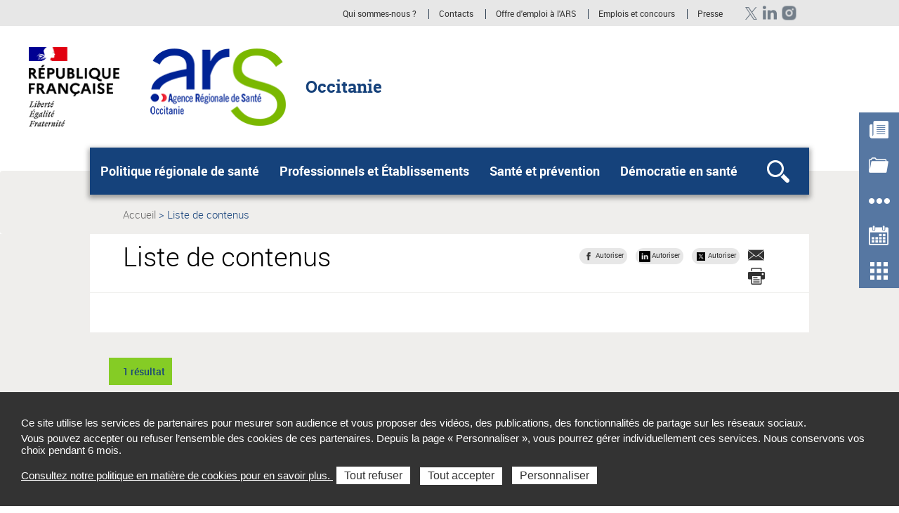

--- FILE ---
content_type: text/html; charset=UTF-8
request_url: https://www.occitanie.ars.sante.fr/liste-de-contenus/Occitanie
body_size: 121761
content:
<!DOCTYPE html>
<html  lang="fr" dir="ltr" prefix="content: http://purl.org/rss/1.0/modules/content/  dc: http://purl.org/dc/terms/  foaf: http://xmlns.com/foaf/0.1/  og: http://ogp.me/ns#  rdfs: http://www.w3.org/2000/01/rdf-schema#  schema: http://schema.org/  sioc: http://rdfs.org/sioc/ns#  sioct: http://rdfs.org/sioc/types#  skos: http://www.w3.org/2004/02/skos/core#  xsd: http://www.w3.org/2001/XMLSchema# ">
  <head>
<script type="text/javascript">
(function(){
window["loaderConfig"] = "/TSPD/?type=21";
})();

</script>

<script type="text/javascript" src="/TSPD/?type=18"></script>

    <meta charset="utf-8" />
<link rel="canonical" href="https://www.occitanie.ars.sante.fr/liste-de-contenus/Occitanie" />
<meta name="Generator" content="Drupal 10 (https://www.drupal.org)" />
<meta name="MobileOptimized" content="width" />
<meta name="HandheldFriendly" content="true" />
<meta name="viewport" content="width=device-width, initial-scale=1.0" />
<meta name="title" content="Liste de contenus" />
<meta name="google-site-verification" content="-EAMuk_Bz_m8TVDc-5OWQ2_2ghaOA_pxWg7eEzS2pko" />
<link rel="icon" href="/themes/custom/arsbase/favicon.jpg" type="image/jpeg" />

    <title>Liste de contenus | Agence régionale de santé Occitanie</title>
    <link rel="stylesheet" media="all" href="/sites/default/files/css/css_PGUluuJavD_j90kI2q2I_FOrLhVoAY6bxcSBkJ1DDJw.css?delta=0&amp;language=fr&amp;theme=arstheme_ara&amp;include=eJxFjksOwyAMRC-EYNXzIAemiVV-sk0_ty_Jol3Y8psZaUyigUT9mpgeyGxdbm7RRorT-d1GYqCZ2KS3U7UDFZGErtgGM0jEe3RFjncuCzXsaBAqbqzcLjQODVnmoOL_ip9tzK2wHshOe2Iqsa5XKKxiTk4_aqgnwD0ZLw3X9rXnWfAFzfVLyA" />
<link rel="stylesheet" media="all" href="/sites/default/files/css/css_kbdTM88iTKEfxwNqqstO1mDqQt_A8V6XsPddkBmwfUo.css?delta=1&amp;language=fr&amp;theme=arstheme_ara&amp;include=eJxFjksOwyAMRC-EYNXzIAemiVV-sk0_ty_Jol3Y8psZaUyigUT9mpgeyGxdbm7RRorT-d1GYqCZ2KS3U7UDFZGErtgGM0jEe3RFjncuCzXsaBAqbqzcLjQODVnmoOL_ip9tzK2wHshOe2Iqsa5XKKxiTk4_aqgnwD0ZLw3X9rXnWfAFzfVLyA" />
<link rel="stylesheet" media="print" href="/sites/default/files/css/css_C2VzIA3VGa0wCZUI3jJoRLnS6S5y7SSrXWWCKYfD5eY.css?delta=2&amp;language=fr&amp;theme=arstheme_ara&amp;include=eJxFjksOwyAMRC-EYNXzIAemiVV-sk0_ty_Jol3Y8psZaUyigUT9mpgeyGxdbm7RRorT-d1GYqCZ2KS3U7UDFZGErtgGM0jEe3RFjncuCzXsaBAqbqzcLjQODVnmoOL_ip9tzK2wHshOe2Iqsa5XKKxiTk4_aqgnwD0ZLw3X9rXnWfAFzfVLyA" />
<link rel="stylesheet" media="all" href="/sites/default/files/css/css_iu-ZF8zYtHlfmyrpn78m3w5Tte8CUzeVqYPjC2weO0A.css?delta=3&amp;language=fr&amp;theme=arstheme_ara&amp;include=eJxFjksOwyAMRC-EYNXzIAemiVV-sk0_ty_Jol3Y8psZaUyigUT9mpgeyGxdbm7RRorT-d1GYqCZ2KS3U7UDFZGErtgGM0jEe3RFjncuCzXsaBAqbqzcLjQODVnmoOL_ip9tzK2wHshOe2Iqsa5XKKxiTk4_aqgnwD0ZLw3X9rXnWfAFzfVLyA" />
<link rel="stylesheet" media="all" href="/sites/default/files/css/css_qRqkQ_ygvTh4Nvqbsr2CSYrG8O1V18Q1AnVErGaYKiA.css?delta=4&amp;language=fr&amp;theme=arstheme_ara&amp;include=eJxFjksOwyAMRC-EYNXzIAemiVV-sk0_ty_Jol3Y8psZaUyigUT9mpgeyGxdbm7RRorT-d1GYqCZ2KS3U7UDFZGErtgGM0jEe3RFjncuCzXsaBAqbqzcLjQODVnmoOL_ip9tzK2wHshOe2Iqsa5XKKxiTk4_aqgnwD0ZLw3X9rXnWfAFzfVLyA" />

    <script type="application/json" data-drupal-selector="drupal-settings-json">{"path":{"baseUrl":"\/","pathPrefix":"","currentPath":"liste-de-contenus\/Occitanie","currentPathIsAdmin":false,"isFront":false,"currentLanguage":"fr"},"pluralDelimiter":"\u0003","suppressDeprecationErrors":true,"ajaxPageState":{"libraries":"[base64]","theme":"arstheme_ara","theme_token":"l_ZkVKk2YWOY3PH2uxROYAjRsjeGJx4fpvWtliqCw1Q"},"ajaxTrustedUrl":{"\/liste-de-contenus\/Occitanie":true,"form_action_p_pvdeGsVG5zNF_XLGPTvYSKCf43t8qZYSwcfZl2uzM":true},"tarteaucitron":{"siteType":"ars","cookieCompilanceLink":"https:\/\/www.occitanie.ars.sante.fr\/cookies-et-traceurs-11","xtsite":"567415"},"ars_smarttag":{"chapitres":{"chapitre1":null,"chapitre2":null,"chapitre3":null},"pageName":"Liste de contenus","pageType":"liste"},"bootstrap":{"forms_has_error_value_toggle":1,"tooltip_enabled":1,"tooltip_animation":1,"tooltip_container":"body","tooltip_delay":"0","tooltip_html":0,"tooltip_placement":"auto left","tooltip_selector":"","tooltip_trigger":"hover","modal_animation":1,"modal_backdrop":"true","modal_focus_input":1,"modal_keyboard":1,"modal_select_text":1,"modal_show":1,"modal_size":"","popover_enabled":1,"popover_animation":1,"popover_auto_close":1,"popover_container":"body","popover_content":"","popover_delay":"0","popover_html":0,"popover_placement":"right","popover_selector":"","popover_title":"","popover_trigger":"click"},"views":{"ajax_path":"\/views\/ajax","ajaxViews":{"views_dom_id:61288e982fd0f85ed7a2a4b72c17f680ec8dec9cd9198239967e60e93b94ffac":{"view_name":"liste_standard","view_display_id":"page_liste_de_contenus","view_args":"Occitanie","view_path":"\/liste-de-contenus\/Occitanie","view_base_path":"liste-de-contenus\/%taxonomy_term","view_dom_id":"61288e982fd0f85ed7a2a4b72c17f680ec8dec9cd9198239967e60e93b94ffac","pager_element":0}}},"maptiler":{"api_key":"NHKXoyXZflSWPqscQbNj"},"user":{"uid":0,"permissionsHash":"d1e45154c0cb454619cc7271acf755038d1be81dad6dca8e917de9bd15fc9ff0"}}</script>
<script src="/sites/default/files/js/js_83To-_FLSypC_oNeQEnxhlBL35URGTmIkGOw6pyZWLQ.js?scope=header&amp;delta=0&amp;language=fr&amp;theme=arstheme_ara&amp;include=eJx1z0EOwkAIBdALTTPpiQitv4aEDBPAqre3amy6qCs-vA2fx_FJq-AeJG2RJgmK2U218kbDh4YfDV8q7DFxoG5zz8me4Nss6dbKhEw44dEtcKFFdFujXtHgrP84oJiTWJWaNZTJLCOde90TdQe9nzlgt24r_HBJM03p5bzZaakXoIBpyw"></script>
<script src="https://tag.aticdn.net/piano-analytics.js"></script>
<script src="/sites/default/files/js/js_LKfzTp0zW-VppUJ7IyfqHJB61brNNqJOgtbZ0ikCbdY.js?scope=header&amp;delta=2&amp;language=fr&amp;theme=arstheme_ara&amp;include=eJx1z0EOwkAIBdALTTPpiQitv4aEDBPAqre3amy6qCs-vA2fx_FJq-AeJG2RJgmK2U218kbDh4YfDV8q7DFxoG5zz8me4Nss6dbKhEw44dEtcKFFdFujXtHgrP84oJiTWJWaNZTJLCOde90TdQe9nzlgt24r_HBJM03p5bzZaakXoIBpyw"></script>

  </head>
  <body class="body__ars_theme--arstheme_ara path-liste-de-contenus has-glyphicons">
  <!-- The Modal -->
  <div id="myModal" class="modal">
    <!-- The Close Button -->
    <span class="close" onclick="document.getElementById('myModal').style.display='none'">&times;</span>
    <!-- Modal Content (The Image) -->
    <div class="modal-content page-article--slide-show" id="carrousel-modal"></div>
    <!-- Modal Caption (Image Text) -->
    <div id="caption"></div>
  </div>
  <div class="overlay"></div>
    <div id="topOfPageTarget"></div>
    <ul class="surnav-accessibilite">
      <li>
        <a href="#main-menu" class="visually-hidden focusable skip-link">
          Aller au menu principal,
        </a>
      </li>
      <li>
        <a href="#main-content" class="visually-hidden focusable skip-link">
          Aller au contenu
        </a>
      </li>
    </ul>
    
      <div class="dialog-off-canvas-main-canvas" data-off-canvas-main-canvas>
    
<header role="banner" class="mobile-relative">
  <div class="region region-topbar visible-lg">
    <div class="container text-right">
      <div class="ars_site">
      <div class="menu-header">
  <ul class="menu-header--list">
            
            <li class="expanded dropdown menu-header--item"> 
    <a href="/qui-sommes-nous-14" data-xiti-name="Qui sommes-nous _" data-xiti-chapitre1="Sur-navigation" data-xiti-type="navigation" title="Qui sommes-nous ?">Qui sommes-nous ?</a>

</li>
    
            
            <li class="expanded dropdown menu-header--item"> 
    <a href="/contact-7" data-xiti-name="Contacts" data-xiti-chapitre1="Sur-navigation" data-xiti-type="navigation" title="Contacts">Contacts</a>

</li>
    
            
            <li class="expanded dropdown menu-header--item"> 
    <a href="/offre-demploi-et-de-stages-lars-occitanie" data-xiti-name="Offre d&#039;emploi à l&#039;ARS" data-xiti-chapitre1="Sur-navigation" data-xiti-type="navigation" title="Offre d&#039;emploi à l&#039;ARS">Offre d&#039;emploi à l&#039;ARS</a>

</li>
    
            
            <li class="expanded dropdown menu-header--item"> 
    <a href="/espace-emploi-concours-ars-occitanie" data-xiti-name="Emplois et concours" data-xiti-chapitre1="Sur-navigation" data-xiti-type="navigation" title="Emplois et concours">Emplois et concours</a>

</li>
    
            
            <li class="expanded dropdown menu-header--item"> 
    <a href="/espace-presse-5" data-xiti-name="Presse" data-xiti-chapitre1="Sur-navigation" data-xiti-type="navigation" title="Presse">Presse</a>

</li>
    
      </ul>
</div>


    <ul class="social-links">
              

  <li><a href="https://twitter.com/ARS_OC" class="social-links--item ars_social__x" title="Twitter ARS Occitanie (nouvelle fenêtre)" target="_blank" data-xiti-name="Twitter ARS Occitanie" data-xiti-chapitre1="Reseaux sociaux" data-xiti-type="exit">Twitter ARS Occitanie</a></li>
  <li><a href="https://www.linkedin.com/company/agence-r%C3%A9gionale-de-sant%C3%A9-occitanie/" class="social-links--item ars_social__linkedin" title="Linkedin ARS Occitabnie (nouvelle fenêtre)" target="_blank" data-xiti-name="Linkedin ARS Occitabnie" data-xiti-chapitre1="Reseaux sociaux" data-xiti-type="exit">Linkedin ARS Occitabnie</a></li>
  <li><a href="https://www.instagram.com/ars_oc/" class="social-links--item ars_social__instagram" title="Instagram ARS Occitanie (nouvelle fenêtre)" target="_blank" data-xiti-name="Instagram ARS Occitanie" data-xiti-chapitre1="Reseaux sociaux" data-xiti-type="exit">Instagram ARS Occitanie</a></li>



                    


          </ul>
  </div>

    </div>
  </div>
      <div class="identification-site">
      <div class="container">
        <div class="identification-site--logo">
                      <div class="marque-etat">
              <img src="https://www.occitanie.ars.sante.fr/system/files/2020-06/RF-optimis%C3%A9e-ARS-PAPS.png" alt="République Française Liberté égalité fraternité">
            </div>
                    <a href="/" title="Retour à la page d'accueil">
            <img src="https://www.occitanie.ars.sante.fr/system/files/2020-06/ARS-Occitanie-194x113.png" alt="Agence régionale de santé Occitanie">
          </a>
        </div>
        <p class="identification-site--liner visible-md-inline-block visible-lg-inline-block">Occitanie</p>
      </div>
    </div>
  
  
  
  <div class="region region-header">
    <div class="telecommande visible-md visible-lg hidden-print">
  <div class="btn-tablette-telecommande visible-md">&nbsp;</div>
    <ul>
                                <li>
                <div class="mainBtn">
                    <a href="/liste-actualites" data-xiti-name="Actualités" data-xiti-type="navigation" data-xiti-chapitre1="Telecommande" >
                      <img src=https://www.occitanie.ars.sante.fr/sites/default/files/actualite.png alt=""><span>Actualités</span>
                    </a>
                </div>
            </li>
                                            <li>
                <div class="mainBtn">
                    <a href="/liste-appels-projet-candidature" data-xiti-name="Appels à projets" data-xiti-type="navigation" data-xiti-chapitre1="Telecommande" >
                      <img src=https://www.occitanie.ars.sante.fr/sites/default/files/appels-projets.png alt=""><span>Appels à projets</span>
                    </a>
                </div>
            </li>
                                            <li>
                <div class="mainBtn">
                    <a href="/espace-presse-2" data-xiti-name="Espace presse" data-xiti-type="navigation" data-xiti-chapitre1="Telecommande" >
                      <img src=https://www.occitanie.ars.sante.fr/sites/default/files/autres.png alt=""><span>Espace presse</span>
                    </a>
                </div>
            </li>
                                            <li>
                <div class="mainBtn">
                    <a href="/liste-evenements" data-xiti-name="Agenda" data-xiti-type="navigation" data-xiti-chapitre1="Telecommande" >
                      <img src=https://www.occitanie.ars.sante.fr/sites/default/files/agendas.png alt=""><span>Agenda</span>
                    </a>
                </div>
            </li>
                                            <li>
                <div class="mainBtn">
                    <a href="/contacts-2" data-xiti-name="Contacts" data-xiti-type="navigation" data-xiti-chapitre1="Telecommande" >
                      <img src=https://www.occitanie.ars.sante.fr/sites/default/files/dossiers.png alt=""><span>Contacts</span>
                    </a>
                </div>
            </li>
                            </ul>
</div>
    <button class="mega-menu--burger-responsive visible-xs visible-sm visible-md" aria-expanded="false" aria-controls="main-menu">
      <span class="sr-only">Ouvrir le menu principal</span>
      <span class="icon-burger"></span>
    </button>

    <nav class="mega-menu" id="main-menu" role="navigation">
              <div class="container">
              <div class="mega-menu--inner">
            <ul class="mega-menu--list">
                        <li class="mega-menu--item">
            <span class="mega-menu--item--link-span">
                              <button name="#layer1" aria-controls="layer1" class="mega-menu--item--link" id="tab1" aria-expanded="false">
                  Politique régionale de santé
                </button>
                          </span>
                                        <div class="mega-menu--layer" id="layer1" aria-labelledby="tab1">
                <div class="container">
                  <ul class="mega-menu--layer--niv2--list">
                                          <li class="mega-menu--layer--niv2--item">
                                                                              <a href="/projet-regional-de-sante-occitanie-2023-2028" data-xiti-name="Projet régional de santé" data-xiti-chapitre1="Navigation_principale" data-xiti-type="navigation">Projet régional de santé</a>
                                                                                                </li>
                                          <li class="mega-menu--layer--niv2--item">
                                                  <button type="button" name="#layer1Menu2" aria-controls="layer1Menu2" id="layer1Tab2" aria-expanded="false">
                            Plan régional santé environnement
                          </button>
                                                                          <div class="mega-menu--layer--niv2--tabpane" id="layer1Menu2" aria-labelledby="layer1Tab2">
                            <ul class="mega-menu--layer--niv3--list">
                                                              <li class="mega-menu--layer--niv3--item">
                                                                  <a href="/plan-regional-sante-environnement-prse4" data-xiti-name="Plan Régional Santé Environnement (PRSE4)" data-xiti-chapitre1="Navigation_principale" data-xiti-type="navigation">Plan Régional Santé Environnement (PRSE4)</a>
                                                                </li>
                                                              <li class="mega-menu--layer--niv3--item">
                                                                  <a href="/le-prse-4-en-actions-0" data-xiti-name="Le PRSE 4 en actions" data-xiti-chapitre1="Navigation_principale" data-xiti-type="navigation">Le PRSE 4 en actions</a>
                                                                </li>
                                                              <li class="mega-menu--layer--niv3--item">
                                                                  <a href="/appel-projets-prse" data-xiti-name="Appel à projets PRSE" data-xiti-chapitre1="Navigation_principale" data-xiti-type="navigation">Appel à projets PRSE</a>
                                                                </li>
                                                          </ul>
                          </div>
                                              </li>
                                          <li class="mega-menu--layer--niv2--item">
                                                  <button type="button" name="#layer1Menu3" aria-controls="layer1Menu3" id="layer1Tab3" aria-expanded="false">
                            Politique régionale de santé
                          </button>
                                                                          <div class="mega-menu--layer--niv2--tabpane" id="layer1Menu3" aria-labelledby="layer1Tab3">
                            <ul class="mega-menu--layer--niv3--list">
                                                              <li class="mega-menu--layer--niv3--item">
                                                                  <a href="/lutte-contre-les-inegalites-sociales-de-sante-0" data-xiti-name="Lutte contre les inégalités sociales de santé" data-xiti-chapitre1="Navigation_principale" data-xiti-type="navigation">Lutte contre les inégalités sociales de santé</a>
                                                                </li>
                                                              <li class="mega-menu--layer--niv3--item">
                                                                  <a href="/acces-aux-soins-des-personnes-vulnerables" data-xiti-name="Accès aux soins des personnes vulnérables" data-xiti-chapitre1="Navigation_principale" data-xiti-type="navigation">Accès aux soins des personnes vulnérables</a>
                                                                </li>
                                                          </ul>
                          </div>
                                              </li>
                                          <li class="mega-menu--layer--niv2--item">
                                                  <button type="button" name="#layer1Menu4" aria-controls="layer1Menu4" id="layer1Tab4" aria-expanded="false">
                            Accès aux soins
                          </button>
                                                                          <div class="mega-menu--layer--niv2--tabpane" id="layer1Menu4" aria-labelledby="layer1Tab4">
                            <ul class="mega-menu--layer--niv3--list">
                                                              <li class="mega-menu--layer--niv3--item">
                                                                  <a href="/indicateurs-regionaux-et-departementaux" data-xiti-name="Indicateurs régionaux et départementaux" data-xiti-chapitre1="Navigation_principale" data-xiti-type="navigation">Indicateurs régionaux et départementaux</a>
                                                                </li>
                                                          </ul>
                          </div>
                                              </li>
                                          <li class="mega-menu--layer--niv2--item">
                                                  <button type="button" name="#layer1Menu5" aria-controls="layer1Menu5" id="layer1Tab5" aria-expanded="false">
                            Amélioration continue de la qualité
                          </button>
                                                                          <div class="mega-menu--layer--niv2--tabpane" id="layer1Menu5" aria-labelledby="layer1Tab5">
                            <ul class="mega-menu--layer--niv3--list">
                                                              <li class="mega-menu--layer--niv3--item">
                                                                  <a href="/linspection-controle" data-xiti-name="L&#039;Inspection contrôle" data-xiti-chapitre1="Navigation_principale" data-xiti-type="navigation">L&#039;Inspection contrôle</a>
                                                                </li>
                                                          </ul>
                          </div>
                                              </li>
                                          <li class="mega-menu--layer--niv2--item">
                                                  <button type="button" name="#layer1Menu6" aria-controls="layer1Menu6" id="layer1Tab6" aria-expanded="false">
                            Ségur de la santé
                          </button>
                                                                          <div class="mega-menu--layer--niv2--tabpane" id="layer1Menu6" aria-labelledby="layer1Tab6">
                            <ul class="mega-menu--layer--niv3--list">
                                                              <li class="mega-menu--layer--niv3--item">
                                                                  <a href="/segur-de-la-sante-des-investissements-et-des-avancees-concretes-pour-la-sante-en-occitanie-0" data-xiti-name="Ségur de la santé : des investissements et des avancées concrètes" data-xiti-chapitre1="Navigation_principale" data-xiti-type="navigation">Ségur de la santé : des investissements et des avancées concrètes</a>
                                                                </li>
                                                              <li class="mega-menu--layer--niv3--item">
                                                                  <a href="/segur-numerique" data-xiti-name="Ségur numérique" data-xiti-chapitre1="Navigation_principale" data-xiti-type="navigation">Ségur numérique</a>
                                                                </li>
                                                          </ul>
                          </div>
                                              </li>
                                          <li class="mega-menu--layer--niv2--item">
                                                  <button type="button" name="#layer1Menu7" aria-controls="layer1Menu7" id="layer1Tab7" aria-expanded="false">
                            Innovation en santé
                          </button>
                                                                          <div class="mega-menu--layer--niv2--tabpane" id="layer1Menu7" aria-labelledby="layer1Tab7">
                            <ul class="mega-menu--layer--niv3--list">
                                                              <li class="mega-menu--layer--niv3--item">
                                                                  <a href="/organisations-innovantes-1" data-xiti-name="Organisations innovantes" data-xiti-chapitre1="Navigation_principale" data-xiti-type="navigation">Organisations innovantes</a>
                                                                </li>
                                                              <li class="mega-menu--layer--niv3--item">
                                                                  <a href="/e-sante-3" data-xiti-name="E-santé" data-xiti-chapitre1="Navigation_principale" data-xiti-type="navigation">E-santé</a>
                                                                </li>
                                                              <li class="mega-menu--layer--niv3--item">
                                                                  <a href="/telesante" data-xiti-name="Télésanté" data-xiti-chapitre1="Navigation_principale" data-xiti-type="navigation">Télésanté</a>
                                                                </li>
                                                          </ul>
                          </div>
                                              </li>
                                          <li class="mega-menu--layer--niv2--item">
                                                  <button type="button" name="#layer1Menu8" aria-controls="layer1Menu8" id="layer1Tab8" aria-expanded="false">
                            Territorialisation en santé
                          </button>
                                                                          <div class="mega-menu--layer--niv2--tabpane" id="layer1Menu8" aria-labelledby="layer1Tab8">
                            <ul class="mega-menu--layer--niv3--list">
                                                              <li class="mega-menu--layer--niv3--item">
                                                                  <a href="/contrats-locaux-de-sante-14" data-xiti-name="Contrats locaux de santé" data-xiti-chapitre1="Navigation_principale" data-xiti-type="navigation">Contrats locaux de santé</a>
                                                                </li>
                                                              <li class="mega-menu--layer--niv3--item">
                                                                  <a href="/conseils-locaux-de-sante-mentale-2" data-xiti-name="Conseils locaux de santé mentale " data-xiti-chapitre1="Navigation_principale" data-xiti-type="navigation">Conseils locaux de santé mentale </a>
                                                                </li>
                                                              <li class="mega-menu--layer--niv3--item">
                                                                  <a href="/politique-de-la-ville-0" data-xiti-name="Politique de la ville" data-xiti-chapitre1="Navigation_principale" data-xiti-type="navigation">Politique de la ville</a>
                                                                </li>
                                                          </ul>
                          </div>
                                              </li>
                                      </ul>
                </div>
              </div>
                      </li>
                  <li class="mega-menu--item">
            <span class="mega-menu--item--link-span">
                              <button name="#layer2" aria-controls="layer2" class="mega-menu--item--link" id="tab2" aria-expanded="false">
                  Professionnels et Établissements 
                </button>
                          </span>
                                        <div class="mega-menu--layer" id="layer2" aria-labelledby="tab2">
                <div class="container">
                  <ul class="mega-menu--layer--niv2--list">
                                          <li class="mega-menu--layer--niv2--item">
                                                  <button type="button" name="#layer2Menu1" aria-controls="layer2Menu1" id="layer2Tab1" aria-expanded="false">
                            Signaler, alerter, déclarer
                          </button>
                                                                          <div class="mega-menu--layer--niv2--tabpane" id="layer2Menu1" aria-labelledby="layer2Tab1">
                            <ul class="mega-menu--layer--niv3--list">
                                                              <li class="mega-menu--layer--niv3--item">
                                                                  <a href="/plateforme-de-signalements-sanitaires" data-xiti-name="Plateforme de signalements sanitaires" data-xiti-chapitre1="Navigation_principale" data-xiti-type="navigation">Plateforme de signalements sanitaires</a>
                                                                </li>
                                                              <li class="mega-menu--layer--niv3--item">
                                                                  <a href="/maladies-declaration-obligatoire-declaration-et-gestion-des-signalements-par-lars-1" data-xiti-name="Maladies à déclaration obligatoire (MDO)" data-xiti-chapitre1="Navigation_principale" data-xiti-type="navigation">Maladies à déclaration obligatoire (MDO)</a>
                                                                </li>
                                                              <li class="mega-menu--layer--niv3--item">
                                                                  <a href="/infections-respiratoires-et-gastro-enterites-aigues-en-etablissements-medico-sociaux-0" data-xiti-name="IRA et GEA en établissements médico-sociaux" data-xiti-chapitre1="Navigation_principale" data-xiti-type="navigation">IRA et GEA en établissements médico-sociaux</a>
                                                                </li>
                                                              <li class="mega-menu--layer--niv3--item">
                                                                  <a href="/declarer-un-deces-par-voie-electronique-11" data-xiti-name="Déclarer un décès par voie électronique" data-xiti-chapitre1="Navigation_principale" data-xiti-type="navigation">Déclarer un décès par voie électronique</a>
                                                                </li>
                                                          </ul>
                          </div>
                                              </li>
                                          <li class="mega-menu--layer--niv2--item">
                                                  <button type="button" name="#layer2Menu2" aria-controls="layer2Menu2" id="layer2Tab2" aria-expanded="false">
                            Appui aux professionnels
                          </button>
                                                                          <div class="mega-menu--layer--niv2--tabpane" id="layer2Menu2" aria-labelledby="layer2Tab2">
                            <ul class="mega-menu--layer--niv3--list">
                                                              <li class="mega-menu--layer--niv3--item">
                                                                  <a href="/dispositifs-de-soins-domicile-et-de-coordination-0" data-xiti-name="Dispositifs de soins à domicile et de coordination" data-xiti-chapitre1="Navigation_principale" data-xiti-type="navigation">Dispositifs de soins à domicile et de coordination</a>
                                                                </li>
                                                              <li class="mega-menu--layer--niv3--item">
                                                                  <a href="/dispositifs-dappui-la-coordination-dac-1" data-xiti-name="Dispositifs d&#039;appui à la coordination (DAC)" data-xiti-chapitre1="Navigation_principale" data-xiti-type="navigation">Dispositifs d&#039;appui à la coordination (DAC)</a>
                                                                </li>
                                                              <li class="mega-menu--layer--niv3--item">
                                                                  <a href="/covid19-dispositifs-dappui-et-de-soutien-aux-professionnels-de-sante-de-ville-0" data-xiti-name="#COVID19. Dispositifs d’appui et de soutien aux professionnels" data-xiti-chapitre1="Navigation_principale" data-xiti-type="navigation">#COVID19. Dispositifs d’appui et de soutien aux professionnels</a>
                                                                </li>
                                                          </ul>
                          </div>
                                              </li>
                                          <li class="mega-menu--layer--niv2--item">
                                                  <button type="button" name="#layer2Menu3" aria-controls="layer2Menu3" id="layer2Tab3" aria-expanded="false">
                            #MédecinDemain
                          </button>
                                                                          <div class="mega-menu--layer--niv2--tabpane" id="layer2Menu3" aria-labelledby="layer2Tab3">
                            <ul class="mega-menu--layer--niv3--list">
                                                              <li class="mega-menu--layer--niv3--item">
                                                                  <a href="/espace-medecindemain-en-occitanie" data-xiti-name="Espace #MédecinDemain en Occitanie" data-xiti-chapitre1="Navigation_principale" data-xiti-type="navigation">Espace #MédecinDemain en Occitanie</a>
                                                                </li>
                                                          </ul>
                          </div>
                                              </li>
                                          <li class="mega-menu--layer--niv2--item">
                                                  <button type="button" name="#layer2Menu4" aria-controls="layer2Menu4" id="layer2Tab4" aria-expanded="false">
                            Établissements de santé
                          </button>
                                                                          <div class="mega-menu--layer--niv2--tabpane" id="layer2Menu4" aria-labelledby="layer2Tab4">
                            <ul class="mega-menu--layer--niv3--list">
                                                              <li class="mega-menu--layer--niv3--item">
                                                                  <a href="/attractivite-medicale-au-sein-des-etablissements-de-la-fonction-publique-hospitaliere-0" data-xiti-name="Attractivité médicale au sein des établissements hospitaliers" data-xiti-chapitre1="Navigation_principale" data-xiti-type="navigation">Attractivité médicale au sein des établissements hospitaliers</a>
                                                                </li>
                                                              <li class="mega-menu--layer--niv3--item">
                                                                  <a href="/lieux-de-recherche-impliquant-la-personne-humaine-soumis-une-autorisation-prealable-delivree-par" data-xiti-name="Lieux de recherche impliquant la personne humaine : autorisation ARS" data-xiti-chapitre1="Navigation_principale" data-xiti-type="navigation">Lieux de recherche impliquant la personne humaine : autorisation ARS</a>
                                                                </li>
                                                              <li class="mega-menu--layer--niv3--item">
                                                                  <a href="/rehabilitation-amelioree-apres-chirurgie-rac-0" data-xiti-name="Réhabilitation améliorée après chirurgie (RAC)" data-xiti-chapitre1="Navigation_principale" data-xiti-type="navigation">Réhabilitation améliorée après chirurgie (RAC)</a>
                                                                </li>
                                                              <li class="mega-menu--layer--niv3--item">
                                                                  <a href="/groupements-hospitaliers-de-territoire" data-xiti-name="Groupements Hospitaliers de Territoire" data-xiti-chapitre1="Navigation_principale" data-xiti-type="navigation">Groupements Hospitaliers de Territoire</a>
                                                                </li>
                                                              <li class="mega-menu--layer--niv3--item">
                                                                  <a href="/contrat-damelioration-de-la-qualite-et-de-lefficience-des-soins" data-xiti-name="Contrat d’Amélioration de la Qualité et de l’Efficience des Soins" data-xiti-chapitre1="Navigation_principale" data-xiti-type="navigation">Contrat d’Amélioration de la Qualité et de l’Efficience des Soins</a>
                                                                </li>
                                                              <li class="mega-menu--layer--niv3--item">
                                                                  <a href="/plan-dactions-pluriannuel-regional-damelioration-de-la-pertinence-des-soins-papraps" data-xiti-name="PAPRAPS" data-xiti-chapitre1="Navigation_principale" data-xiti-type="navigation">PAPRAPS</a>
                                                                </li>
                                                              <li class="mega-menu--layer--niv3--item">
                                                                  <a href="/autorisationscontractualisation-0" data-xiti-name="Autorisations/contractualisation" data-xiti-chapitre1="Navigation_principale" data-xiti-type="navigation">Autorisations/contractualisation</a>
                                                                </li>
                                                              <li class="mega-menu--layer--niv3--item">
                                                                  <a href="/hospitalisation-domicile-had" data-xiti-name="Hospitalisation à domicile" data-xiti-chapitre1="Navigation_principale" data-xiti-type="navigation">Hospitalisation à domicile</a>
                                                                </li>
                                                              <li class="mega-menu--layer--niv3--item">
                                                                  <a href="/pharmacies-usage-interieur-autorisations-0" data-xiti-name="Pharmacies à usage Intérieur - Autorisations" data-xiti-chapitre1="Navigation_principale" data-xiti-type="navigation">Pharmacies à usage Intérieur - Autorisations</a>
                                                                </li>
                                                              <li class="mega-menu--layer--niv3--item">
                                                                  <a href="/pharmacies-usage-interieur-retrocession-0" data-xiti-name="Pharmacies à usage Intérieur - Rétrocession" data-xiti-chapitre1="Navigation_principale" data-xiti-type="navigation">Pharmacies à usage Intérieur - Rétrocession</a>
                                                                </li>
                                                              <li class="mega-menu--layer--niv3--item">
                                                                  <a href="/plan-pluriannuel-regional-de-gestion-du-risque-et-defficience-du-systeme-de-soins-pprgdress-0" data-xiti-name="PPRGDRESS" data-xiti-chapitre1="Navigation_principale" data-xiti-type="navigation">PPRGDRESS</a>
                                                                </li>
                                                              <li class="mega-menu--layer--niv3--item">
                                                                  <a href="/concours-national-de-praticien-hospitalier-cnph" data-xiti-name="Concours national de praticien hospitalier (CNPH)" data-xiti-chapitre1="Navigation_principale" data-xiti-type="navigation">Concours national de praticien hospitalier (CNPH)</a>
                                                                </li>
                                                              <li class="mega-menu--layer--niv3--item">
                                                                  <a href="/epreuves-de-verification-des-connaissances-evc-0" data-xiti-name="Epreuves de Vérification des Connaissances (EVC)" data-xiti-chapitre1="Navigation_principale" data-xiti-type="navigation">Epreuves de Vérification des Connaissances (EVC)</a>
                                                                </li>
                                                          </ul>
                          </div>
                                              </li>
                                          <li class="mega-menu--layer--niv2--item">
                                                  <button type="button" name="#layer2Menu5" aria-controls="layer2Menu5" id="layer2Tab5" aria-expanded="false">
                            Établissements et services médico-sociaux
                          </button>
                                                                          <div class="mega-menu--layer--niv2--tabpane" id="layer2Menu5" aria-labelledby="layer2Tab5">
                            <ul class="mega-menu--layer--niv3--list">
                                                              <li class="mega-menu--layer--niv3--item">
                                                                  <a href="/grand-age-4" data-xiti-name="Grand âge" data-xiti-chapitre1="Navigation_principale" data-xiti-type="navigation">Grand âge</a>
                                                                </li>
                                                              <li class="mega-menu--layer--niv3--item">
                                                                  <a href="/handicap-6" data-xiti-name="Handicap" data-xiti-chapitre1="Navigation_principale" data-xiti-type="navigation">Handicap</a>
                                                                </li>
                                                              <li class="mega-menu--layer--niv3--item">
                                                                  <a href="/planification-et-contractualisation-1" data-xiti-name="Planification et contractualisation" data-xiti-chapitre1="Navigation_principale" data-xiti-type="navigation">Planification et contractualisation</a>
                                                                </li>
                                                              <li class="mega-menu--layer--niv3--item">
                                                                  <a href="/qualite-et-performance-0" data-xiti-name="Qualité et performance" data-xiti-chapitre1="Navigation_principale" data-xiti-type="navigation">Qualité et performance</a>
                                                                </li>
                                                          </ul>
                          </div>
                                              </li>
                                          <li class="mega-menu--layer--niv2--item">
                                                  <button type="button" name="#layer2Menu6" aria-controls="layer2Menu6" id="layer2Tab6" aria-expanded="false">
                            Professionnels de santé
                          </button>
                                                                          <div class="mega-menu--layer--niv2--tabpane" id="layer2Menu6" aria-labelledby="layer2Tab6">
                            <ul class="mega-menu--layer--niv3--list">
                                                              <li class="mega-menu--layer--niv3--item">
                                                                  <a href="/portail-daccompagnement-des-professionnels-de-sante-paps-3" data-xiti-name="Portail d&#039;accompagnement des professionnels de santé (PAPS)" data-xiti-chapitre1="Navigation_principale" data-xiti-type="navigation">Portail d&#039;accompagnement des professionnels de santé (PAPS)</a>
                                                                </li>
                                                              <li class="mega-menu--layer--niv3--item">
                                                                  <a href="/professions-paramedicales-0" data-xiti-name="Professions paramédicales" data-xiti-chapitre1="Navigation_principale" data-xiti-type="navigation">Professions paramédicales</a>
                                                                </li>
                                                              <li class="mega-menu--layer--niv3--item">
                                                                  <a href="/ifsi-institut-de-formetion-en-soins-infirmiers" data-xiti-name="IFSI" data-xiti-chapitre1="Navigation_principale" data-xiti-type="navigation">IFSI</a>
                                                                </li>
                                                              <li class="mega-menu--layer--niv3--item">
                                                                  <a href="/professions-non-paramedicales-0" data-xiti-name="Professions non paramédicales" data-xiti-chapitre1="Navigation_principale" data-xiti-type="navigation">Professions non paramédicales</a>
                                                                </li>
                                                              <li class="mega-menu--layer--niv3--item">
                                                                  <a href="/pharmacienne-19" data-xiti-name="Pharmacien.ne" data-xiti-chapitre1="Navigation_principale" data-xiti-type="navigation">Pharmacien.ne</a>
                                                                </li>
                                                              <li class="mega-menu--layer--niv3--item">
                                                                  <a href="/dispensation-doxygene-usage-medical-domicile" data-xiti-name="Dispensation d’oxygène à usage médical à domicile" data-xiti-chapitre1="Navigation_principale" data-xiti-type="navigation">Dispensation d’oxygène à usage médical à domicile</a>
                                                                </li>
                                                              <li class="mega-menu--layer--niv3--item">
                                                                  <a href="/autorisation-dexercice-des-praticiens-diplome-hors-union-europeenne-padhue-0" data-xiti-name="Autorisation d’exercice des praticiens à diplôme hors Union européenne" data-xiti-chapitre1="Navigation_principale" data-xiti-type="navigation">Autorisation d’exercice des praticiens à diplôme hors Union européenne</a>
                                                                </li>
                                                              <li class="mega-menu--layer--niv3--item">
                                                                  <a href="/rapports-dactivite-des-urps" data-xiti-name="Rapports d&#039;activité des URPS" data-xiti-chapitre1="Navigation_principale" data-xiti-type="navigation">Rapports d&#039;activité des URPS</a>
                                                                </li>
                                                          </ul>
                          </div>
                                              </li>
                                          <li class="mega-menu--layer--niv2--item">
                                                  <button type="button" name="#layer2Menu7" aria-controls="layer2Menu7" id="layer2Tab7" aria-expanded="false">
                            Soins de premier recours
                          </button>
                                                                          <div class="mega-menu--layer--niv2--tabpane" id="layer2Menu7" aria-labelledby="layer2Tab7">
                            <ul class="mega-menu--layer--niv3--list">
                                                              <li class="mega-menu--layer--niv3--item">
                                                                  <a href="/urgences-1" data-xiti-name="Urgences" data-xiti-chapitre1="Navigation_principale" data-xiti-type="navigation">Urgences</a>
                                                                </li>
                                                              <li class="mega-menu--layer--niv3--item">
                                                                  <a href="/reseau-france-sante-la-proximite-de-lacces-aux-soins-en-occitanie-0" data-xiti-name="Réseau France santé : la proximité de l’accès aux soins en Occitanie" data-xiti-chapitre1="Navigation_principale" data-xiti-type="navigation">Réseau France santé : la proximité de l’accès aux soins en Occitanie</a>
                                                                </li>
                                                              <li class="mega-menu--layer--niv3--item">
                                                                  <a href="/les-communautes-professionnelles-territoriales-de-sante-1" data-xiti-name="Les Communautés professionnelles territoriales de santé" data-xiti-chapitre1="Navigation_principale" data-xiti-type="navigation">Les Communautés professionnelles territoriales de santé</a>
                                                                </li>
                                                              <li class="mega-menu--layer--niv3--item">
                                                                  <a href="/les-maisons-de-sante-pluriprofessionnelles" data-xiti-name="Les Maisons de santé pluriprofessionnelles" data-xiti-chapitre1="Navigation_principale" data-xiti-type="navigation">Les Maisons de santé pluriprofessionnelles</a>
                                                                </li>
                                                              <li class="mega-menu--layer--niv3--item">
                                                                  <a href="/les-centres-de-sante-0" data-xiti-name="Les Centres de santé" data-xiti-chapitre1="Navigation_principale" data-xiti-type="navigation">Les Centres de santé</a>
                                                                </li>
                                                              <li class="mega-menu--layer--niv3--item">
                                                                  <a href="/permanence-des-soins-8" data-xiti-name="Permanence des soins" data-xiti-chapitre1="Navigation_principale" data-xiti-type="navigation">Permanence des soins</a>
                                                                </li>
                                                              <li class="mega-menu--layer--niv3--item">
                                                                  <a href="/experimentation-de-lacces-direct-aux-masseurs-kinesitherapeutes" data-xiti-name="Expérimentation de l’accès direct aux masseurs-kinésithérapeutes " data-xiti-chapitre1="Navigation_principale" data-xiti-type="navigation">Expérimentation de l’accès direct aux masseurs-kinésithérapeutes </a>
                                                                </li>
                                                          </ul>
                          </div>
                                              </li>
                                          <li class="mega-menu--layer--niv2--item">
                                                  <button type="button" name="#layer2Menu8" aria-controls="layer2Menu8" id="layer2Tab8" aria-expanded="false">
                            Médiation
                          </button>
                                                                          <div class="mega-menu--layer--niv2--tabpane" id="layer2Menu8" aria-labelledby="layer2Tab8">
                            <ul class="mega-menu--layer--niv3--list">
                                                              <li class="mega-menu--layer--niv3--item">
                                                                  <a href="/dispositif-de-mediation-pour-les-personnels-des-etablissements-publics-de-sante-sociaux-et-medico-6" data-xiti-name="Dispositif de médiation pour les personnels des établissements publics" data-xiti-chapitre1="Navigation_principale" data-xiti-type="navigation">Dispositif de médiation pour les personnels des établissements publics</a>
                                                                </li>
                                                          </ul>
                          </div>
                                              </li>
                                      </ul>
                </div>
              </div>
                      </li>
                  <li class="mega-menu--item">
            <span class="mega-menu--item--link-span">
                              <button name="#layer3" aria-controls="layer3" class="mega-menu--item--link" id="tab3" aria-expanded="false">
                  Santé et prévention
                </button>
                          </span>
                                        <div class="mega-menu--layer" id="layer3" aria-labelledby="tab3">
                <div class="container">
                  <ul class="mega-menu--layer--niv2--list">
                                          <li class="mega-menu--layer--niv2--item">
                                                  <button type="button" name="#layer3Menu1" aria-controls="layer3Menu1" id="layer3Tab1" aria-expanded="false">
                            Veille et alertes sanitaires
                          </button>
                                                                          <div class="mega-menu--layer--niv2--tabpane" id="layer3Menu1" aria-labelledby="layer3Tab1">
                            <ul class="mega-menu--layer--niv3--list">
                                                              <li class="mega-menu--layer--niv3--item">
                                                                  <a href="/veille-et-alertes-sanitaires-1" data-xiti-name="Veille et alertes sanitaires" data-xiti-chapitre1="Navigation_principale" data-xiti-type="navigation">Veille et alertes sanitaires</a>
                                                                </li>
                                                          </ul>
                          </div>
                                              </li>
                                          <li class="mega-menu--layer--niv2--item">
                                                  <button type="button" name="#layer3Menu2" aria-controls="layer3Menu2" id="layer3Tab2" aria-expanded="false">
                            Accès aux soins
                          </button>
                                                                          <div class="mega-menu--layer--niv2--tabpane" id="layer3Menu2" aria-labelledby="layer3Tab2">
                            <ul class="mega-menu--layer--niv3--list">
                                                              <li class="mega-menu--layer--niv3--item">
                                                                  <a href="/urgences" data-xiti-name="Urgences" data-xiti-chapitre1="Navigation_principale" data-xiti-type="navigation">Urgences</a>
                                                                </li>
                                                              <li class="mega-menu--layer--niv3--item">
                                                                  <a href="/covid-long-2" data-xiti-name="Covid long" data-xiti-chapitre1="Navigation_principale" data-xiti-type="navigation">Covid long</a>
                                                                </li>
                                                              <li class="mega-menu--layer--niv3--item">
                                                                  <a href="/reseau-france-sante-la-proximite-de-lacces-aux-soins-en-occitanie-0" data-xiti-name="Réseau France santé : la proximité de l’accès aux soins en Occitanie" data-xiti-chapitre1="Navigation_principale" data-xiti-type="navigation">Réseau France santé : la proximité de l’accès aux soins en Occitanie</a>
                                                                </li>
                                                          </ul>
                          </div>
                                              </li>
                                          <li class="mega-menu--layer--niv2--item">
                                                  <button type="button" name="#layer3Menu3" aria-controls="layer3Menu3" id="layer3Tab3" aria-expanded="false">
                            Prévention en santé
                          </button>
                                                                          <div class="mega-menu--layer--niv2--tabpane" id="layer3Menu3" aria-labelledby="layer3Tab3">
                            <ul class="mega-menu--layer--niv3--list">
                                                              <li class="mega-menu--layer--niv3--item">
                                                                  <a href="/infections-hivernales" data-xiti-name="Infections hivernales" data-xiti-chapitre1="Navigation_principale" data-xiti-type="navigation">Infections hivernales</a>
                                                                </li>
                                                              <li class="mega-menu--layer--niv3--item">
                                                                  <a href="/vaccination-10" data-xiti-name="Vaccination" data-xiti-chapitre1="Navigation_principale" data-xiti-type="navigation">Vaccination</a>
                                                                </li>
                                                              <li class="mega-menu--layer--niv3--item">
                                                                  <a href="/tatouage-piercing-et-maquillage-permanent-3" data-xiti-name="Tatouage, piercing et maquillage permanent" data-xiti-chapitre1="Navigation_principale" data-xiti-type="navigation">Tatouage, piercing et maquillage permanent</a>
                                                                </li>
                                                              <li class="mega-menu--layer--niv3--item">
                                                                  <a href="/cancer-5" data-xiti-name="Cancer" data-xiti-chapitre1="Navigation_principale" data-xiti-type="navigation">Cancer</a>
                                                                </li>
                                                              <li class="mega-menu--layer--niv3--item">
                                                                  <a href="/avc-3" data-xiti-name="AVC" data-xiti-chapitre1="Navigation_principale" data-xiti-type="navigation">AVC</a>
                                                                </li>
                                                              <li class="mega-menu--layer--niv3--item">
                                                                  <a href="/prevention-du-suicide-4" data-xiti-name="Prévention du suicide" data-xiti-chapitre1="Navigation_principale" data-xiti-type="navigation">Prévention du suicide</a>
                                                                </li>
                                                              <li class="mega-menu--layer--niv3--item">
                                                                  <a href="/tabac-2" data-xiti-name="Tabac" data-xiti-chapitre1="Navigation_principale" data-xiti-type="navigation">Tabac</a>
                                                                </li>
                                                              <li class="mega-menu--layer--niv3--item">
                                                                  <a href="/cbd-cannabidiol" data-xiti-name="CBD (Cannabidiol)" data-xiti-chapitre1="Navigation_principale" data-xiti-type="navigation">CBD (Cannabidiol)</a>
                                                                </li>
                                                              <li class="mega-menu--layer--niv3--item">
                                                                  <a href="/protoxyde-dazote-1" data-xiti-name="Protoxyde d’azote " data-xiti-chapitre1="Navigation_principale" data-xiti-type="navigation">Protoxyde d’azote </a>
                                                                </li>
                                                              <li class="mega-menu--layer--niv3--item">
                                                                  <a href="/addictions-10" data-xiti-name="Addictions" data-xiti-chapitre1="Navigation_principale" data-xiti-type="navigation">Addictions</a>
                                                                </li>
                                                              <li class="mega-menu--layer--niv3--item">
                                                                                                      <a href="https://promotion-sante-occitanie.org/calendrier-de-prevention/" title="Calendrier de prévention (Promotion Santé Occitanie) (nouvelle fenêtre)" data-xiti-name="Calendrier de prévention (Promotion Santé Occitanie)" data-xiti-chapitre1="Navigation_principale" data-xiti-type="navigation" target="_blank">Calendrier de prévention (Promotion Santé Occitanie)</a>
                                                                                                  </li>
                                                              <li class="mega-menu--layer--niv3--item">
                                                                  <a href="/risques-auditifs-1" data-xiti-name="Risques auditifs" data-xiti-chapitre1="Navigation_principale" data-xiti-type="navigation">Risques auditifs</a>
                                                                </li>
                                                              <li class="mega-menu--layer--niv3--item">
                                                                  <a href="/variole-du-singe" data-xiti-name="Variole du singe" data-xiti-chapitre1="Navigation_principale" data-xiti-type="navigation">Variole du singe</a>
                                                                </li>
                                                              <li class="mega-menu--layer--niv3--item">
                                                                  <a href="/bonetebonsreflexes-en-occitanie" data-xiti-name="#BonÉtéBonsRéflexes en Occitanie" data-xiti-chapitre1="Navigation_principale" data-xiti-type="navigation">#BonÉtéBonsRéflexes en Occitanie</a>
                                                                </li>
                                                              <li class="mega-menu--layer--niv3--item">
                                                                  <a href="/alimentation-et-activite-physique-3" data-xiti-name="Alimentation et activité physique" data-xiti-chapitre1="Navigation_principale" data-xiti-type="navigation">Alimentation et activité physique</a>
                                                                </li>
                                                              <li class="mega-menu--layer--niv3--item">
                                                                  <a href="/plan-grand-froid" data-xiti-name="Plan grand froid" data-xiti-chapitre1="Navigation_principale" data-xiti-type="navigation">Plan grand froid</a>
                                                                </li>
                                                              <li class="mega-menu--layer--niv3--item">
                                                                  <a href="/sexualite" data-xiti-name="Sexualité" data-xiti-chapitre1="Navigation_principale" data-xiti-type="navigation">Sexualité</a>
                                                                </li>
                                                              <li class="mega-menu--layer--niv3--item">
                                                                  <a href="/education-therapeutique-du-patient-2" data-xiti-name="Éducation thérapeutique du patient" data-xiti-chapitre1="Navigation_principale" data-xiti-type="navigation">Éducation thérapeutique du patient</a>
                                                                </li>
                                                              <li class="mega-menu--layer--niv3--item">
                                                                  <a href="/service-sanitaire-des-etudiants-en-sante-1" data-xiti-name="Service sanitaire des étudiants en santé" data-xiti-chapitre1="Navigation_principale" data-xiti-type="navigation">Service sanitaire des étudiants en santé</a>
                                                                </li>
                                                              <li class="mega-menu--layer--niv3--item">
                                                                  <a href="/infections" data-xiti-name="Infections" data-xiti-chapitre1="Navigation_principale" data-xiti-type="navigation">Infections</a>
                                                                </li>
                                                          </ul>
                          </div>
                                              </li>
                                          <li class="mega-menu--layer--niv2--item">
                                                  <button type="button" name="#layer3Menu4" aria-controls="layer3Menu4" id="layer3Tab4" aria-expanded="false">
                            Hémovigilance
                          </button>
                                                                          <div class="mega-menu--layer--niv2--tabpane" id="layer3Menu4" aria-labelledby="layer3Tab4">
                            <ul class="mega-menu--layer--niv3--list">
                                                              <li class="mega-menu--layer--niv3--item">
                                                                  <a href="/hemovigilance-et-securite-transfusionnelle-5" data-xiti-name="Hémovigilance et Sécurité Transfusionnelle" data-xiti-chapitre1="Navigation_principale" data-xiti-type="navigation">Hémovigilance et Sécurité Transfusionnelle</a>
                                                                </li>
                                                          </ul>
                          </div>
                                              </li>
                                          <li class="mega-menu--layer--niv2--item">
                                                  <button type="button" name="#layer3Menu5" aria-controls="layer3Menu5" id="layer3Tab5" aria-expanded="false">
                            Santé et environnement
                          </button>
                                                                          <div class="mega-menu--layer--niv2--tabpane" id="layer3Menu5" aria-labelledby="layer3Tab5">
                            <ul class="mega-menu--layer--niv3--list">
                                                              <li class="mega-menu--layer--niv3--item">
                                                                  <a href="/eaux-10" data-xiti-name="Eaux" data-xiti-chapitre1="Navigation_principale" data-xiti-type="navigation">Eaux</a>
                                                                </li>
                                                              <li class="mega-menu--layer--niv3--item">
                                                                  <a href="/eaux-de-loisirs-4" data-xiti-name="Eaux de loisirs" data-xiti-chapitre1="Navigation_principale" data-xiti-type="navigation">Eaux de loisirs</a>
                                                                </li>
                                                              <li class="mega-menu--layer--niv3--item">
                                                                  <a href="/leptospirose-4" data-xiti-name="Leptospirose" data-xiti-chapitre1="Navigation_principale" data-xiti-type="navigation">Leptospirose</a>
                                                                </li>
                                                              <li class="mega-menu--layer--niv3--item">
                                                                  <a href="/dechets-dactivite-de-soins-risque-infectieux-dasri-14" data-xiti-name="DASRI" data-xiti-chapitre1="Navigation_principale" data-xiti-type="navigation">DASRI</a>
                                                                </li>
                                                              <li class="mega-menu--layer--niv3--item">
                                                                  <a href="/suivi-de-cas-de-glioblastome-0" data-xiti-name="Suivi de cas de glioblastome" data-xiti-chapitre1="Navigation_principale" data-xiti-type="navigation">Suivi de cas de glioblastome</a>
                                                                </li>
                                                              <li class="mega-menu--layer--niv3--item">
                                                                  <a href="/qualite-de-lair-et-pollens-0" data-xiti-name="Qualité de l&#039;air et pollens" data-xiti-chapitre1="Navigation_principale" data-xiti-type="navigation">Qualité de l&#039;air et pollens</a>
                                                                </li>
                                                              <li class="mega-menu--layer--niv3--item">
                                                                  <a href="/habitat-24" data-xiti-name="Habitat" data-xiti-chapitre1="Navigation_principale" data-xiti-type="navigation">Habitat</a>
                                                                </li>
                                                              <li class="mega-menu--layer--niv3--item">
                                                                  <a href="/radon-5" data-xiti-name="Radon" data-xiti-chapitre1="Navigation_principale" data-xiti-type="navigation">Radon</a>
                                                                </li>
                                                              <li class="mega-menu--layer--niv3--item">
                                                                  <a href="/sites-et-sols-pollues-2" data-xiti-name="Sites et sols pollués" data-xiti-chapitre1="Navigation_principale" data-xiti-type="navigation">Sites et sols pollués</a>
                                                                </li>
                                                              <li class="mega-menu--layer--niv3--item">
                                                                  <a href="/punaises-de-lit-0" data-xiti-name="Punaises de lit" data-xiti-chapitre1="Navigation_principale" data-xiti-type="navigation">Punaises de lit</a>
                                                                </li>
                                                              <li class="mega-menu--layer--niv3--item">
                                                                  <a href="/canicule-et-fortes-chaleurs" data-xiti-name="Canicule et fortes chaleurs" data-xiti-chapitre1="Navigation_principale" data-xiti-type="navigation">Canicule et fortes chaleurs</a>
                                                                </li>
                                                              <li class="mega-menu--layer--niv3--item">
                                                                  <a href="/moustique-tigre-0" data-xiti-name="Moustique Tigre" data-xiti-chapitre1="Navigation_principale" data-xiti-type="navigation">Moustique Tigre</a>
                                                                </li>
                                                              <li class="mega-menu--layer--niv3--item">
                                                                  <a href="/tiques-et-maladie-de-lyme-0" data-xiti-name="Tiques et maladie de Lyme" data-xiti-chapitre1="Navigation_principale" data-xiti-type="navigation">Tiques et maladie de Lyme</a>
                                                                </li>
                                                              <li class="mega-menu--layer--niv3--item">
                                                                  <a href="/prevention-de-la-legionellose" data-xiti-name="Prévention de la legionellose" data-xiti-chapitre1="Navigation_principale" data-xiti-type="navigation">Prévention de la legionellose</a>
                                                                </li>
                                                          </ul>
                          </div>
                                              </li>
                                          <li class="mega-menu--layer--niv2--item">
                                                  <button type="button" name="#layer3Menu6" aria-controls="layer3Menu6" id="layer3Tab6" aria-expanded="false">
                            Soins et maladies
                          </button>
                                                                          <div class="mega-menu--layer--niv2--tabpane" id="layer3Menu6" aria-labelledby="layer3Tab6">
                            <ul class="mega-menu--layer--niv3--list">
                                                              <li class="mega-menu--layer--niv3--item">
                                                                  <a href="/cancer-8" data-xiti-name="Cancer" data-xiti-chapitre1="Navigation_principale" data-xiti-type="navigation">Cancer</a>
                                                                </li>
                                                              <li class="mega-menu--layer--niv3--item">
                                                                  <a href="/endometriose-3" data-xiti-name="Endométriose" data-xiti-chapitre1="Navigation_principale" data-xiti-type="navigation">Endométriose</a>
                                                                </li>
                                                              <li class="mega-menu--layer--niv3--item">
                                                                  <a href="/rougeole-1" data-xiti-name="Rougeole" data-xiti-chapitre1="Navigation_principale" data-xiti-type="navigation">Rougeole</a>
                                                                </li>
                                                              <li class="mega-menu--layer--niv3--item">
                                                                  <a href="/dengue-chikungunya-et-zika-0" data-xiti-name="Arboviroses" data-xiti-chapitre1="Navigation_principale" data-xiti-type="navigation">Arboviroses</a>
                                                                </li>
                                                              <li class="mega-menu--layer--niv3--item">
                                                                  <a href="/fievre-virus-west-nile" data-xiti-name="Fièvre à virus West-Nile" data-xiti-chapitre1="Navigation_principale" data-xiti-type="navigation">Fièvre à virus West-Nile</a>
                                                                </li>
                                                          </ul>
                          </div>
                                              </li>
                                          <li class="mega-menu--layer--niv2--item">
                                                  <button type="button" name="#layer3Menu7" aria-controls="layer3Menu7" id="layer3Tab7" aria-expanded="false">
                            Handicap et Grand âge
                          </button>
                                                                          <div class="mega-menu--layer--niv2--tabpane" id="layer3Menu7" aria-labelledby="layer3Tab7">
                            <ul class="mega-menu--layer--niv3--list">
                                                              <li class="mega-menu--layer--niv3--item">
                                                                  <a href="/le-choix-de-vieillir-chez-moi-crt" data-xiti-name="Les centres de ressources territoriaux" data-xiti-chapitre1="Navigation_principale" data-xiti-type="navigation">Les centres de ressources territoriaux</a>
                                                                </li>
                                                              <li class="mega-menu--layer--niv3--item">
                                                                  <a href="/plan-regional-antichute-personnes-agees" data-xiti-name="Plan regional antichute personnes âgées" data-xiti-chapitre1="Navigation_principale" data-xiti-type="navigation">Plan regional antichute personnes âgées</a>
                                                                </li>
                                                              <li class="mega-menu--layer--niv3--item">
                                                                  <a href="/soutien-aux-aidants-1" data-xiti-name="Soutien aux aidants" data-xiti-chapitre1="Navigation_principale" data-xiti-type="navigation">Soutien aux aidants</a>
                                                                </li>
                                                              <li class="mega-menu--layer--niv3--item">
                                                                  <a href="/icope-un-programme-pour-prevenir-la-dependance-0" data-xiti-name="ICOPE un programme pour prévenir la dépendance" data-xiti-chapitre1="Navigation_principale" data-xiti-type="navigation">ICOPE un programme pour prévenir la dépendance</a>
                                                                </li>
                                                              <li class="mega-menu--layer--niv3--item">
                                                                  <a href="/hebergement-temporaire-en-ehpad-en-sortie-dhospitalisation" data-xiti-name="Hébergement temporaire en EHPAD en sortie d&#039;hospitalisation" data-xiti-chapitre1="Navigation_principale" data-xiti-type="navigation">Hébergement temporaire en EHPAD en sortie d&#039;hospitalisation</a>
                                                                </li>
                                                              <li class="mega-menu--layer--niv3--item">
                                                                  <a href="/habitat-inclusif" data-xiti-name="Habitat inclusif" data-xiti-chapitre1="Navigation_principale" data-xiti-type="navigation">Habitat inclusif</a>
                                                                </li>
                                                              <li class="mega-menu--layer--niv3--item">
                                                                  <a href="/plateformes-de-coordination-et-orientation-tnd-0" data-xiti-name="Plateformes de coordination et orientation TND" data-xiti-chapitre1="Navigation_principale" data-xiti-type="navigation">Plateformes de coordination et orientation TND</a>
                                                                </li>
                                                              <li class="mega-menu--layer--niv3--item">
                                                                  <a href="/viatrajectoire-trouver-une-place-en-ehpad" data-xiti-name="Viatrajectoire : trouver une place en EHPAD" data-xiti-chapitre1="Navigation_principale" data-xiti-type="navigation">Viatrajectoire : trouver une place en EHPAD</a>
                                                                </li>
                                                          </ul>
                          </div>
                                              </li>
                                          <li class="mega-menu--layer--niv2--item">
                                                                              <a href="/maladies-rares-et-errance-diagnostique" data-xiti-name="Maladies rares et errance diagnostique " data-xiti-chapitre1="Navigation_principale" data-xiti-type="navigation">Maladies rares et errance diagnostique </a>
                                                                                                </li>
                                      </ul>
                </div>
              </div>
                      </li>
                  <li class="mega-menu--item">
            <span class="mega-menu--item--link-span">
                              <button name="#layer4" aria-controls="layer4" class="mega-menu--item--link" id="tab4" aria-expanded="false">
                  Démocratie en santé
                </button>
                          </span>
                                        <div class="mega-menu--layer" id="layer4" aria-labelledby="tab4">
                <div class="container">
                  <ul class="mega-menu--layer--niv2--list">
                                          <li class="mega-menu--layer--niv2--item">
                                                  <button type="button" name="#layer4Menu1" aria-controls="layer4Menu1" id="layer4Tab1" aria-expanded="false">
                            Acteurs et instances
                          </button>
                                                                          <div class="mega-menu--layer--niv2--tabpane" id="layer4Menu1" aria-labelledby="layer4Tab1">
                            <ul class="mega-menu--layer--niv3--list">
                                                              <li class="mega-menu--layer--niv3--item">
                                                                                                      <a href="/conference-regionale-de-la-sante-et-de-lautonomie-3" data-xiti-name="Conférence régionale de la santé et de l&#039;autonomie (CRSA)" data-xiti-chapitre1="Navigation_principale" data-xiti-type="navigation">Conférence régionale de la santé et de l&#039;autonomie (CRSA)</a>
                                                                                                  </li>
                                                              <li class="mega-menu--layer--niv3--item">
                                                                  <a href="/conseils-territoriaux-de-sante-cts-5" data-xiti-name="Conseils territoriaux de santé (CTS)" data-xiti-chapitre1="Navigation_principale" data-xiti-type="navigation">Conseils territoriaux de santé (CTS)</a>
                                                                </li>
                                                              <li class="mega-menu--layer--niv3--item">
                                                                  <a href="/commissions-de-coordination-des-politiques-publiques" data-xiti-name="Commissions de coordination des politiques publiques" data-xiti-chapitre1="Navigation_principale" data-xiti-type="navigation">Commissions de coordination des politiques publiques</a>
                                                                </li>
                                                              <li class="mega-menu--layer--niv3--item">
                                                                  <a href="/comite-de-protection-des-personnes-cpp-2" data-xiti-name="Comité de Protection des Personnes (CPP)" data-xiti-chapitre1="Navigation_principale" data-xiti-type="navigation">Comité de Protection des Personnes (CPP)</a>
                                                                </li>
                                                              <li class="mega-menu--layer--niv3--item">
                                                                  <a href="/comite-consultatif-dallocation-des-ressources-ccar-0" data-xiti-name="Comité consultatif d&#039;allocation des ressources" data-xiti-chapitre1="Navigation_principale" data-xiti-type="navigation">Comité consultatif d&#039;allocation des ressources</a>
                                                                </li>
                                                              <li class="mega-menu--layer--niv3--item">
                                                                  <a href="/commission-de-conciliation-et-dindemnisation-des-accidents-medicaux-affections-iatrogenes-et" data-xiti-name="Commission de Conciliation et d’Indemnisation" data-xiti-chapitre1="Navigation_principale" data-xiti-type="navigation">Commission de Conciliation et d’Indemnisation</a>
                                                                </li>
                                                          </ul>
                          </div>
                                              </li>
                                          <li class="mega-menu--layer--niv2--item">
                                                  <button type="button" name="#layer4Menu2" aria-controls="layer4Menu2" id="layer4Tab2" aria-expanded="false">
                            Droits des usagers
                          </button>
                                                                          <div class="mega-menu--layer--niv2--tabpane" id="layer4Menu2" aria-labelledby="layer4Tab2">
                            <ul class="mega-menu--layer--niv3--list">
                                                              <li class="mega-menu--layer--niv3--item">
                                                                  <a href="/structures-regionales-dappui-doccitanie" data-xiti-name="Structures régionales d’appui d’Occitanie" data-xiti-chapitre1="Navigation_principale" data-xiti-type="navigation">Structures régionales d’appui d’Occitanie</a>
                                                                </li>
                                                              <li class="mega-menu--layer--niv3--item">
                                                                  <a href="/conseil-de-la-vie-sociale-0" data-xiti-name="Conseil de la Vie Sociale" data-xiti-chapitre1="Navigation_principale" data-xiti-type="navigation">Conseil de la Vie Sociale</a>
                                                                </li>
                                                              <li class="mega-menu--layer--niv3--item">
                                                                  <a href="/personnes-qualifiees-4" data-xiti-name="Personnes qualifiées" data-xiti-chapitre1="Navigation_principale" data-xiti-type="navigation">Personnes qualifiées</a>
                                                                </li>
                                                              <li class="mega-menu--layer--niv3--item">
                                                                  <a href="/directives-anticipees-personne-de-confiance-0" data-xiti-name="Directives anticipées / personne de confiance" data-xiti-chapitre1="Navigation_principale" data-xiti-type="navigation">Directives anticipées / personne de confiance</a>
                                                                </li>
                                                              <li class="mega-menu--layer--niv3--item">
                                                                  <a href="/commissions-des-usagers-au-sein-des-etablissements-de-sante-0" data-xiti-name="Commissions des Usagers au sein des établissements de santé" data-xiti-chapitre1="Navigation_principale" data-xiti-type="navigation">Commissions des Usagers au sein des établissements de santé</a>
                                                                </li>
                                                              <li class="mega-menu--layer--niv3--item">
                                                                  <a href="/label-droits-des-usagers-de-la-sante-1" data-xiti-name="Label Droits des Usagers de la Santé " data-xiti-chapitre1="Navigation_principale" data-xiti-type="navigation">Label Droits des Usagers de la Santé </a>
                                                                </li>
                                                              <li class="mega-menu--layer--niv3--item">
                                                                  <a href="/evaluation-des-soins-palliatifs-domicile-0" data-xiti-name="Evaluation des soins palliatifs à domicile" data-xiti-chapitre1="Navigation_principale" data-xiti-type="navigation">Evaluation des soins palliatifs à domicile</a>
                                                                </li>
                                                              <li class="mega-menu--layer--niv3--item">
                                                                  <a href="/association-dusagers" data-xiti-name="Association d&#039;usagers" data-xiti-chapitre1="Navigation_principale" data-xiti-type="navigation">Association d&#039;usagers</a>
                                                                </li>
                                                          </ul>
                          </div>
                                              </li>
                                          <li class="mega-menu--layer--niv2--item">
                                                                              <a href="/espace-de-reflexion-ethique-occitanie-ere-oc" data-xiti-name="Espace de réflexion éthique" data-xiti-chapitre1="Navigation_principale" data-xiti-type="navigation">Espace de réflexion éthique</a>
                                                                                                </li>
                                          <li class="mega-menu--layer--niv2--item">
                                                                              <a href="/le-dispositif-culture-sante-handicap-et-dependance-1" data-xiti-name="Culture santé handicap &amp; dépendance" data-xiti-chapitre1="Navigation_principale" data-xiti-type="navigation">Culture santé handicap &amp; dépendance</a>
                                                                                                </li>
                                          <li class="mega-menu--layer--niv2--item">
                                                                              <a href="/regles-de-transparence-et-de-prevention-des-conflits-dinterets" data-xiti-name="Déclarations publiques d&#039;intérêts" data-xiti-chapitre1="Navigation_principale" data-xiti-type="navigation">Déclarations publiques d&#039;intérêts</a>
                                                                                                </li>
                                      </ul>
                </div>
              </div>
                      </li>
                <li class="mega-menu--item">
          <span class="mega-menu--item--link-span">
            <button aria-controls="layer_recherche" class="mega-menu--item--link mega-menu--item--link--search" id="tab_recherche" aria-expanded="false">
              <span class="sr-only">Rechercher</span>
            </button>
          </span>
          <div class="mega-menu--layer" id="layer_recherche" aria-labelledby="tab_recherche" aria-hidden="true" role="search">
            <div class="container">
              <div class="menu-recherche-pleine--contenu">
                <!-- formulaire -->
                <div class="menu-recherche-pleine--formulaire">
                  <form class="ars-search-menu-form" data-drupal-selector="ars-search-menu-form" novalidate="novalidate" action="/liste-de-contenus/Occitanie" method="post" id="ars-search-menu-form" accept-charset="UTF-8">
  <div class="accueil-recherche-pleine--formulaire">
  
<input data-drupal-selector="edit-search-ars" class="form-text form-control" type="text" id="edit-search-ars" name="search_ars" value="" maxlength="256" placeholder="Rechercher dans le site" aria-label="Rechercher dans le site" title="Rechercher dans le site" />

<button data-drupal-selector="edit-submit" class="button js-form-submit form-submit btn-default btn" type="submit" id="edit-submit" name="op" value="Filtrer"><span class="btn-label">Filtrer</span></button><input autocomplete="off" data-drupal-selector="form-jpp9tmy1adbqvodtednms4na1i-u8bj02ignqiflqss" type="hidden" name="form_build_id" value="form-Jpp9tmY1adBQVodtEdNms4na1I-u8bj02IGnQIFLqss" /><input data-drupal-selector="edit-ars-search-menu-form" type="hidden" name="form_id" value="ars_search_menu_form" />
</div>

</form>

                </div>
              </div>
            </div>
          </div>
        </li>
      </ul>
    </div>
  
        </div>
            <div class="region region-topbar visible-xs visible-sm visible-md">
        <div class="container text-right">
          <div class="ars_site">
      <div class="menu-header">
  <ul class="menu-header--list">
            
            <li class="expanded dropdown menu-header--item"> 
    <a href="/qui-sommes-nous-14" data-xiti-name="Qui sommes-nous _" data-xiti-chapitre1="Sur-navigation" data-xiti-type="navigation" title="Qui sommes-nous ?">Qui sommes-nous ?</a>

</li>
    
            
            <li class="expanded dropdown menu-header--item"> 
    <a href="/contact-7" data-xiti-name="Contacts" data-xiti-chapitre1="Sur-navigation" data-xiti-type="navigation" title="Contacts">Contacts</a>

</li>
    
            
            <li class="expanded dropdown menu-header--item"> 
    <a href="/offre-demploi-et-de-stages-lars-occitanie" data-xiti-name="Offre d&#039;emploi à l&#039;ARS" data-xiti-chapitre1="Sur-navigation" data-xiti-type="navigation" title="Offre d&#039;emploi à l&#039;ARS">Offre d&#039;emploi à l&#039;ARS</a>

</li>
    
            
            <li class="expanded dropdown menu-header--item"> 
    <a href="/espace-emploi-concours-ars-occitanie" data-xiti-name="Emplois et concours" data-xiti-chapitre1="Sur-navigation" data-xiti-type="navigation" title="Emplois et concours">Emplois et concours</a>

</li>
    
            
            <li class="expanded dropdown menu-header--item"> 
    <a href="/espace-presse-5" data-xiti-name="Presse" data-xiti-chapitre1="Sur-navigation" data-xiti-type="navigation" title="Presse">Presse</a>

</li>
    
      </ul>
</div>


    <ul class="social-links">
              

  <li><a href="https://twitter.com/ARS_OC" class="social-links--item ars_social__x" title="Twitter ARS Occitanie (nouvelle fenêtre)" target="_blank" data-xiti-name="Twitter ARS Occitanie" data-xiti-chapitre1="Reseaux sociaux" data-xiti-type="exit">Twitter ARS Occitanie</a></li>
  <li><a href="https://www.linkedin.com/company/agence-r%C3%A9gionale-de-sant%C3%A9-occitanie/" class="social-links--item ars_social__linkedin" title="Linkedin ARS Occitabnie (nouvelle fenêtre)" target="_blank" data-xiti-name="Linkedin ARS Occitabnie" data-xiti-chapitre1="Reseaux sociaux" data-xiti-type="exit">Linkedin ARS Occitabnie</a></li>
  <li><a href="https://www.instagram.com/ars_oc/" class="social-links--item ars_social__instagram" title="Instagram ARS Occitanie (nouvelle fenêtre)" target="_blank" data-xiti-name="Instagram ARS Occitanie" data-xiti-chapitre1="Reseaux sociaux" data-xiti-type="exit">Instagram ARS Occitanie</a></li>



                    


          </ul>
  </div>

        </div>
      </div>
    </nav>
  </div>

</header>
  <main role="main" class="main-container js-quickedit-main-content">
    <div class="row">
              
                  
                  <section class="col-sm-12">

                                  <div class="breadcrumb">
    <div class="container">
      <nav class="breadcrumb-inner" role="navigation" aria-label="Vous êtes ici:">
        <ul>
                      <li>
                              <a href="/">Accueil</a>
                          </li>
                      <li>
                                                <span class="current">
                                  <span class="sr-only">Page actuelle: </span>
                  Liste de contenus
                </span>
                          </li>
                  </ul>
      </nav>
    </div>
  </div>



        
                


                
                
                          <a id="main-content"></a>
              <div data-drupal-messages-fallback class="hidden"></div><div class="views-element-container form-group"><div class="page-liste">
    <div class="js-view-dom-id-61288e982fd0f85ed7a2a4b72c17f680ec8dec9cd9198239967e60e93b94ffac container">

        
                

                        <div class="page-liste--titre-outils clearfix">
    <div class="row">
        <div class="col-xs-12 col-sm-7 col-md-8">
            <div class="page-liste--titre">
                <h1> Liste de contenus </h1>
            </div>
        </div>
        <div class="col-xs-12 col-sm-5 col-md-4">
            <div class="page-article--outils page-liste--outils">
              <section id="block-socialsharingblock" class="block block-social-media block-social-sharing-block">
  
    

      <div class="social-media-sharing">
    <ul class="hide tac-social-media-bloc">
                            <li>
                <a  target="_blank"  class="facebook-share fb-share-button share disabled"   href="https://www.facebook.com/share.php?u=https://www.occitanie.ars.sante.fr/liste-de-contenus/Occitanie&amp;title=Liste+de+contenus" data-social-media="Facebook" title ="Partager sur Facebook (nouvelle fenêtre)" data-xiti-name="Liste de contenus" data-xiti-chapitre2="Facebook" data-xiti-chapitre1="Partage" data-xiti-type="action">
                                            <img src ="https://www.occitanie.ars.sante.fr/themes/custom/arsbase/themes/arstheme_ara/images/rubrique/tools_facebook.png"  alt="Partager sur Facebook">
                                    </a>
            </li>
                    <li>
                <a  target="_blank"  class="linkedin tacLinkedin share disabled"   href="https://www.linkedin.com/shareArticle?mini=true&amp;url=https://www.occitanie.ars.sante.fr/liste-de-contenus/Occitanie&amp;title=Liste+de+contenus&amp;source=https://www.occitanie.ars.sante.fr/liste-de-contenus/Occitanie" data-social-media="LinkedIn" title ="Partager sur LinkedIn (nouvelle fenêtre)" data-xiti-name="Liste de contenus" data-xiti-chapitre2="LinkedIn" data-xiti-chapitre1="Partage" data-xiti-type="action">
                                            <img src ="https://www.occitanie.ars.sante.fr/themes/custom/arsbase/themes/arstheme_ara/images/rubrique/linkedin.png"  alt="Partager sur LinkedIn">
                                    </a>
            </li>
                    <li>
                <a  target="_blank"  class="twitter tacTwitter share disabled"   href="https://twitter.com/intent/tweet?url=https://www.occitanie.ars.sante.fr/liste-de-contenus/Occitanie&amp;status=Liste+de+contenus+https://www.occitanie.ars.sante.fr/liste-de-contenus/Occitanie" data-social-media="X" title ="Partager sur X (nouvelle fenêtre)" data-xiti-name="Liste de contenus" data-xiti-chapitre2="Twitter" data-xiti-chapitre1="Partage" data-xiti-type="action">
                                            <img src ="https://www.occitanie.ars.sante.fr/themes/custom/arsbase/themes/arstheme_ara/images/rubrique/tools_x.png"  alt="Partager sur X">
                                    </a>
            </li>
                    <li>
                <a   class="email share disabled"   href="mailto:?subject=%5BPartage%5D Liste de contenus&amp;body=Bonjour,%0D%0A%0D%0AJe souhaite vous faire découvrir ce contenu disponible sur le site ARS Agence régionale de santé Occitanie : https://www.occitanie.ars.sante.fr/liste-de-contenus/Occitanie%0D%0A%0D%0ABonne lecture," data-social-media="Email" title ="Partager sur Email (nouvelle fenêtre)" data-xiti-name="Liste de contenus" data-xiti-chapitre2="Envoyer_a_un_ami" data-xiti-chapitre1="Partage" data-xiti-type="action">
                                            <img src ="https://www.occitanie.ars.sante.fr/themes/custom/arsbase/themes/arstheme_ara/images/rubrique/tools_mail.png"  alt="Partager sur Email">
                                    </a>
            </li>
            </ul>
    <ul class="list-social-media hide"><li>
                <span class="social-media-autoriser" data-social-media="Facebook">
                                      <img src ="https://www.occitanie.ars.sante.fr/themes/custom/arsbase/themes/arstheme_ara/images/rubrique/tools_facebook.png"  alt="Partager sur Facebook">
                                    <span class="social-media-label">Autoriser</span>
                </span>
            </li><li>
                <span class="social-media-autoriser" data-social-media="LinkedIn">
                                      <img src ="https://www.occitanie.ars.sante.fr/themes/custom/arsbase/themes/arstheme_ara/images/rubrique/linkedin.png"  alt="Partager sur LinkedIn">
                                    <span class="social-media-label">Autoriser</span>
                </span>
            </li><li>
                <span class="social-media-autoriser" data-social-media="X">
                                      <img src ="https://www.occitanie.ars.sante.fr/themes/custom/arsbase/themes/arstheme_ara/images/rubrique/tools_x.png"  alt="Partager sur X">
                                    <span class="social-media-label">Autoriser</span>
                </span>
            </li><li>
                <span class="social-media-autoriser" data-social-media="Email">
                                      <img src ="https://www.occitanie.ars.sante.fr/themes/custom/arsbase/themes/arstheme_ara/images/rubrique/tools_mail.png"  alt="Partager sur Email">
                                    <span class="social-media-label">Autoriser</span>
                </span>
            </li></ul>
</div>


  </section>


                                <a href="#" class="hidden-xs page-article--outils--print" title="Imprimer la page (nouvelle fenêtre)"  data-xiti-name="" data-xiti-chapitre1="" data-xiti-type="action"><img src="/themes/custom/arsbase/themes/arstheme_ara/images/rubrique/tools_print.png" alt="Imprimer la page"></a>
            </div>
        </div>
    </div>
</div>
<div class="js-view-dom-id-99cd7b6e11ce87bc2303f7fe6060291f21c891e25bfc6e04b051217d633412d7 container">

    <div class="page-liste--intro">
	    
    </div>
    
    

    
    

    
    
</div>

        
        <div class="page-liste--filtres">
            <div class="page-liste--formulaire-wrapper">
                <form class="views-exposed-form bef-exposed-form" novalidate="novalidate" data-drupal-selector="views-exposed-form-liste-standard-page-liste-de-contenus" action="/liste-de-contenus/Occitanie" method="get" id="views-exposed-form-liste-standard-page-liste-de-contenus" accept-charset="UTF-8">
    <button class="visible-xs visible-sm btn-filtrer hidden-print">Filtrer la liste</button>
  <div class="page-liste--formulaire hidden-print">
    <button class="visible-xs visible-sm btn-close-filters"><span class="sr-only">Fermer les filtres</span></button>
    <h2 class="visible-xs visible-sm titre-filtrer">Filtrer la liste</h2>
    <div class="page-liste--select-box page-liste--select-box--active hidden-print">
      <span><img src="/themes/custom/arsbase/themes/arstheme_ara/images/liste-filtres/picto_filtrer.png" alt=""></span>
    </div>
    <div id="fieldset-edit-rubrique--wrapper"  data-drupal-selector="edit-rubrique" class="fieldgroup form-composite col-xs-12 col-md-3 js-form-item form-item js-form-wrapper form-wrapper page-liste--select-box">
    <div class="panel dropdown" role="group" aria-labelledby="button-edit-rubrique--wrapper">
                    <button type="button" class="button--liste--custom" data-parent=".page-liste--select-box" data-target="#collapse-edit-rubrique--wrapper" aria-controls="collapse-edit-rubrique--wrapper" aria-haspopup="true" aria-expanded="false" data-toggle="collapse" id="button-edit-rubrique--wrapper">
                            <span>Rubrique</span>
          </button>
      
                    
      
      
      <div  class="dropdown-menu" id="collapse-edit-rubrique--wrapper" aria-labelledby="edit-rubrique--wrapper">
        <ul data-drupal-selector="edit-rubrique" class="fieldgroup form-composite row form-checkboxes" id="edit-rubrique--wrapper">
                  
                    
                    
                    
                    
                    
                    
                    
                    
                    
                    
                    
                    
                    
                    
                    
                    
                    
                    
                    
                    
                    
                    
                    
                    
                    
                    
                    
                    
                    
                    
                    
                    
                    
                    
                    
                    
                    
                    
                    
                    
                    
                    
                    
                    
                    
                    
                    
                    
                    
                    
                    
                    
                    
                    
                    
                    
                    
                    
                    
                    
                    
                    
                    
                    
                    
                    
                    
                    
                    
                    
                    
                    
                    
                    
                    
                    
                    
                    
                    
                    
                    
                    
                    
                    
                    
                    
                    
                    
                    
                    
                    
                    
                    
                    
                    
                    
                    
                    
                    
                    
                    
                    
                    
                    
                    
                    
                    
                    
                    
                    
                    
                    
                    
                    
                    
                    
                    
                    
                    
                    
                    
                    
                    
                    
                    
                    
                    
                    
                    
                    
                    
                    
                    
                    
                    
                    
                    
                    
                    
                    
                    
                    
                    
                    
                    
                    
                    
                    
                    
                    
                    
                    
                    
                    
                    
                    
                    
                    
                    
                    
                    
                    
                    
                    
                    
                    
                    
                    
                    
                    
                    
                    
                    
                    
                    
                    
                    
                    
                    
                    
                    
                    
      </ul>


                </div>

      
        </div>
</div>
<div data-drupal-selector="edit-actions" class="form-actions form-group js-form-wrapper form-wrapper" id="edit-actions"><button data-drupal-selector="edit-submit-liste-standard" class="button js-form-submit form-submit btn-info btn" type="submit" id="edit-submit-liste-standard" value="Appliquer"><span class="btn-label">Appliquer</span></button></div>

  </div>

</form>

            </div>
        </div>

        <div class="page-liste--rappel">
                        <div class="page-liste--rappel--nbres">
                                1 résultat            </div>
                                            </div>

        <div class="page-liste--list">
            <div data-drupal-views-infinite-scroll-content-wrapper class="views-infinite-scroll-content-wrapper clearfix form-group"><div class="row">


    <div class="col-xs-12" >
        <div class="page-liste--item clearfix link-block">
            <div class="page-liste--item--wrapper">
  <div class="page-liste--item--desc">
    <p class="page-liste--item--date-cartouche">
                                      31/03/2022
            
          </p>
    <h2 class="page-liste--item--titre">
              <a href="/pharmacies-usage-interieur-pui-demandes-et-renouvellements-des-autorisations">
              Pharmacies à usage intérieur (PUI) : demandes et renouvellements des autorisations
      </a>
    </h2>
                  <div class="page-liste--item--texte">
        <p>
                      L’ARS Occitanie vous accompagne dans les modalités de demande et de renouvellement des autorisations des pharmacies à usage intérieur faisant suite à  ...
                  </p>
      </div>
      </div>

      <div class="page-liste--item--visuel">
      
              
        <img loading="lazy" srcset="/system/files/styles/vignette_678x454/private/2020-07/PUI%20autorisation_0.jpg.webp?itok=h8swFLaU 1x" width="678" height="454" src="/system/files/styles/vignette_678x454/private/2020-07/PUI%20autorisation_0.jpg.jpg?itok=h8swFLaU" alt="PUI - Autorisations" typeof="foaf:Image" class="img-responsive" />




      
      
    </div>
  </div>
        </div>
    </div>

</div>
</div>

        </div>
        


        
        

        
        
    </div>
</div>
</div>


        
                      </section>
    </div>
  </main>



<footer class="region" role="contentinfo">
  <div class="footer-main hidden-print">
    <div class="container">
      <div class="row">
                  <div class="col-xs-12 col-md-5">
            <div class="bloc-contact">
              <h2 class="bloc-contact--titre">Nous contacter</h2>
              <div class="bloc-contact--contenu">
                                        <div class="field field--name-field-site-contact field--type-text-long field--label-hidden clearfix field--item"><p>ARS Occitanie</p>

<div class="bloc-contact--contenu--adresse">26-28 Parc club du Millénaire<br>
1025, rue Henri Becquerel<br>
34067 MONTPELLIER&nbsp;</div>

<div class="bloc-contact--contenu--telephone">04 67 07 20 07</div></div>
            
              </div>
            </div>
          </div>
                <div class="col-xs-12 col-md-7">
          <div class="region region-footerright">
            <ul class="social-links">
              

  <li><a href="https://twitter.com/ARS_OC" class="social-links--item ars_social__x" title="Twitter ARS Occitanie (nouvelle fenêtre)" target="_blank" data-xiti-name="Twitter ARS Occitanie" data-xiti-chapitre1="Reseaux sociaux" data-xiti-type="exit">Twitter ARS Occitanie</a></li>
  <li><a href="https://www.linkedin.com/company/agence-r%C3%A9gionale-de-sant%C3%A9-occitanie/" class="social-links--item ars_social__linkedin" title="Linkedin ARS Occitabnie (nouvelle fenêtre)" target="_blank" data-xiti-name="Linkedin ARS Occitabnie" data-xiti-chapitre1="Reseaux sociaux" data-xiti-type="exit">Linkedin ARS Occitabnie</a></li>
  <li><a href="https://www.instagram.com/ars_oc/" class="social-links--item ars_social__instagram" title="Instagram ARS Occitanie (nouvelle fenêtre)" target="_blank" data-xiti-name="Instagram ARS Occitanie" data-xiti-chapitre1="Reseaux sociaux" data-xiti-type="exit">Instagram ARS Occitanie</a></li>



              


            </ul>
            <div class="bloc-map text-right hidden-sm hidden-xs">
                                                                                                                                                                                                                                                                                                                                                                                                                                                                                                                                      <a href = "https://www.google.fr/maps/place/Agence+R%C3%A9gionale+de+la+Sant%C3%A9/@43.6084574,3.9164878,16.29z/data=!4m8!1m2!2m1!1sAgence+r%C3%A9gionale+de+sant%C3%A9+Occitanie!3m4!1s0x0:0x72c148c6706885ee!8m2!3d43.6081152!4d3.9186001" title = "Plan interactif (nouvelle fenêtre)" target="_blank">
                                              <div class="field field--name-field-contact-map field--type-image field--label-hidden clearfix field--item">    <img loading="lazy" srcset="/sites/default/files/styles/contact_map/public/site/2016-12/Plan_Occitanie.png.webp?itok=8DXKY9P5 1x" width="583" height="266" src="/sites/default/files/styles/contact_map/public/site/2016-12/Plan_Occitanie.png.jpg?itok=8DXKY9P5" alt="Plan d&#039;accès ARS Occitanie" title="Plan d&#039;accès ARS Occitanie" typeof="foaf:Image" class="img-responsive" />


</div>
            
                    </a>
                                                                                                                        </div>
          </div>
        </div>
      </div>
    </div>
  </div>
  <div class="region-bottombar">
    <div class="container">
      <div class="row">
        <div class="col-xs-12">
                    <div class="footer-menu">
            <div class="footer-menu" id="footer-menu">
  <ul class="menu-header--list">
          
      <li class="expanded dropdown menu-header--item"> 
    <a href="/mentions-legales-11" data-xiti-name="Mentions légales" data-xiti-chapitre1="Footer" data-xiti-type="navigation" title="Mentions légales">Mentions légales</a>

</li>
  
          
      <li class="expanded dropdown menu-header--item"> 
    <a href="/contacts-2" data-xiti-name="Contacts" data-xiti-chapitre1="Footer" data-xiti-type="navigation" title="Contacts">Contacts</a>

</li>
  
          
      <li class="expanded dropdown menu-header--item"> 
    <a href="/" data-xiti-name="Plan du site" data-xiti-chapitre1="Footer" data-xiti-type="navigation" title="Plan du site">Plan du site</a>

</li>
  
          
      <li class="expanded dropdown menu-header--item"> 
    <a href="/accessibilite-partiellement-conforme-1" data-xiti-name="Accessibilité" data-xiti-chapitre1="Footer" data-xiti-type="navigation" title="Accessibilité">Accessibilité</a>

</li>
  
          
      <li class="expanded dropdown menu-header--item"> 
    <a href="/cookies-et-traceurs-11" data-xiti-name="Cookies et traceurs" data-xiti-chapitre1="Footer" data-xiti-type="navigation" title="Cookies et traceurs">Cookies et traceurs</a>

</li>
  
        <li class="expanded dropdown menu-header--item"><a href="javascript:void(0)" onclick="tarteaucitron.userInterface.openPanel()" role="button">Gestion des cookies</a></li>
  </ul>
</div>

          </div>
        </div>
      </div>
      <div class="top-of-page">
        <a href="#topOfPageTarget"><span class="sr-only">Retour en haut de la page</span></a>
      </div>
    </div>
  </div>
  <div class="region-bottombar region-bottombar-dark">
    <div class="container">
      <div class="row">
        <div class="col-xs-12 col-md-2">
                            </div>
        <div class="col-xs-12 col-md-10 col-footer-select">
                                <p class="intro-footer-select">Sélectionnez une région pour accéder au site de votre Agence régionale de santé</p>
            <div class="footer-select">
              <div class="footer-select--inner">
                <div id="selectSiteArs" class="form-select dropdown"><button data-toggle="dropdown" aria-controls="selectSiteFooterLabel" aria-expanded="false" >
                                                            Toutes les ARS
                                                                                                                                                                                                                                                                                                                                                                                                                                                                                                                                                                                                                                                                                                                                                            </button><ul class="dropdown-menu" id="selectSiteFooterLabel"><li><a target="_blank" href="//www.auvergne-rhone-alpes.ars.sante.fr" data-xiti-name="Auvergne-Rhône-Alpes" data-xiti-type="exit" data-xiti-chapitre1="Footer" title="Auvergne-Rhône-Alpes (nouvelle fenêtre)">Auvergne-Rhône-Alpes</a></li><li><a target="_blank" href="//www.bourgogne-franche-comte.ars.sante.fr" data-xiti-name="Bourgogne-Franche-Comté" data-xiti-type="exit" data-xiti-chapitre1="Footer" title="Bourgogne-Franche-Comté (nouvelle fenêtre)">Bourgogne-Franche-Comté</a></li><li><a target="_blank" href="//www.bretagne.ars.sante.fr" data-xiti-name="Bretagne" data-xiti-type="exit" data-xiti-chapitre1="Footer" title="Bretagne (nouvelle fenêtre)">Bretagne</a></li><li><a target="_blank" href="//www.centre-val-de-loire.ars.sante.fr" data-xiti-name="Centre-Val de Loire" data-xiti-type="exit" data-xiti-chapitre1="Footer" title="Centre-Val de Loire (nouvelle fenêtre)">Centre-Val de Loire</a></li><li><a target="_blank" href="//www.corse.ars.sante.fr" data-xiti-name="Corse" data-xiti-type="exit" data-xiti-chapitre1="Footer" title="Corse (nouvelle fenêtre)">Corse</a></li><li><a target="_blank" href="//www.grand-est.ars.sante.fr" data-xiti-name="Grand Est" data-xiti-type="exit" data-xiti-chapitre1="Footer" title="Grand Est (nouvelle fenêtre)">Grand Est</a></li><li><a target="_blank" href="//www.guadeloupe.ars.sante.fr" data-xiti-name="Guadeloupe" data-xiti-type="exit" data-xiti-chapitre1="Footer" title="Guadeloupe (nouvelle fenêtre)">Guadeloupe</a></li><li><a target="_blank" href="//www.guyane.ars.sante.fr" data-xiti-name="Guyane" data-xiti-type="exit" data-xiti-chapitre1="Footer" title="Guyane (nouvelle fenêtre)">Guyane</a></li><li><a target="_blank" href="//www.hauts-de-france.ars.sante.fr" data-xiti-name="Hauts-de-France" data-xiti-type="exit" data-xiti-chapitre1="Footer" title="Hauts-de-France (nouvelle fenêtre)">Hauts-de-France</a></li><li><a target="_blank" href="//www.iledefrance.ars.sante.fr" data-xiti-name="Ile-de-France" data-xiti-type="exit" data-xiti-chapitre1="Footer" title="Ile-de-France (nouvelle fenêtre)">Ile-de-France</a></li><li><a target="_blank" href="//www.lareunion.ars.sante.fr" data-xiti-name="La Réunion" data-xiti-type="exit" data-xiti-chapitre1="Footer" title="La Réunion (nouvelle fenêtre)">La Réunion</a></li><li><a target="_blank" href="//www.martinique.ars.sante.fr" data-xiti-name="Martinique" data-xiti-type="exit" data-xiti-chapitre1="Footer" title="Martinique (nouvelle fenêtre)">Martinique</a></li><li><a target="_blank" href="//www.mayotte.ars.sante.fr" data-xiti-name="Mayotte" data-xiti-type="exit" data-xiti-chapitre1="Footer" title="Mayotte (nouvelle fenêtre)">Mayotte</a></li><li><a target="_blank" href="//www.normandie.ars.sante.fr" data-xiti-name="Normandie" data-xiti-type="exit" data-xiti-chapitre1="Footer" title="Normandie (nouvelle fenêtre)">Normandie</a></li><li><a target="_blank" href="//www.nouvelle-aquitaine.ars.sante.fr" data-xiti-name="Nouvelle-Aquitaine" data-xiti-type="exit" data-xiti-chapitre1="Footer" title="Nouvelle-Aquitaine (nouvelle fenêtre)">Nouvelle-Aquitaine</a></li><li><a target="_blank" href="//www.occitanie.ars.sante.fr" data-xiti-name="Occitanie" data-xiti-type="exit" data-xiti-chapitre1="Footer" title="Occitanie (nouvelle fenêtre)" aria-current="page">Occitanie</a></li><li><a target="_blank" href="//www.pays-de-la-loire.ars.sante.fr" data-xiti-name="Pays de la Loire" data-xiti-type="exit" data-xiti-chapitre1="Footer" title="Pays de la Loire (nouvelle fenêtre)">Pays de la Loire</a></li><li><a target="_blank" href="//www.paca.ars.sante.fr" data-xiti-name="Provence-Alpes-Côte d&#039;Azur" data-xiti-type="exit" data-xiti-chapitre1="Footer" title="Provence-Alpes-Côte d&#039;Azur (nouvelle fenêtre)">Provence-Alpes-Côte d&#039;Azur</a></li><li><a target="_blank" href="//www.ars.sante.fr" data-xiti-name="National" data-xiti-type="exit" data-xiti-chapitre1="Footer" title="National (nouvelle fenêtre)">National</a></li></ul></div>
              </div>
            </div>
                  </div>
      </div>
    </div>
  </div>
</footer>

  </div>

    
    <script src="/sites/default/files/js/js_8D6LFK_0xKLc3aL09kQ4KF4qsr3E45RUrf3OTnmKFHM.js?scope=footer&amp;delta=0&amp;language=fr&amp;theme=arstheme_ara&amp;include=eJx1z0EOwkAIBdALTTPpiQitv4aEDBPAqre3amy6qCs-vA2fx_FJq-AeJG2RJgmK2U218kbDh4YfDV8q7DFxoG5zz8me4Nss6dbKhEw44dEtcKFFdFujXtHgrP84oJiTWJWaNZTJLCOde90TdQe9nzlgt24r_HBJM03p5bzZaakXoIBpyw"></script>

  </body>
</html>


--- FILE ---
content_type: text/html
request_url: https://www.occitanie.ars.sante.fr/TSPD/?type=21
body_size: 5924
content:
<!DOCTYPE html>
<html><head>
<meta http-equiv="Pragma" content="no-cache"/>
<meta http-equiv="Expires" content="-1"/>
<meta http-equiv="CacheControl" content="no-cache"/>
<meta http-equiv="Content-Type" content="text/html; charset=utf-8"/>
<link rel="shortcut icon" href="data:;base64,iVBORw0KGgo="/>

<script type="text/javascript">
(function(){
window["bobcmn"] = "10111011111010200000004200000005200000006200000000286bc51b020000009620000000020000000230000000030000004chttps%3a%2f%2fwww.occitanie.ars.sante.fr%2fliste%2dde%2dcontenus%2fOccitanie300000006/TSPD/[base64]";

window.dHAK=!!window.dHAK;try{(function(){(function(){var s={decrypt:function(s){try{return JSON.parse(function(s){s=s.split("l");var _="";for(var J=0;J<s.length;++J)_+=String.fromCharCode(s[J]);return _}(s))}catch(J){}}};return s={configuration:s.decrypt("[base64]")}})();
var _s=12;try{var is,Js,Ls=S(334)?1:0,Zs=S(815)?0:1,sS=S(901)?0:1,iS=S(412)?0:1,IS=S(148)?1:0;for(var oS=(S(157),0);oS<Js;++oS)Ls+=S(648)?1:2,Zs+=(S(584),2),sS+=(S(193),2),iS+=S(561)?1:2,IS+=S(850)?2:3;is=Ls+Zs+sS+iS+IS;window.zz===is&&(window.zz=++is)}catch(OS){window.zz=is}var zS=!0;function I(s){var _=arguments.length,J=[],O=1;while(O<_)J[O-1]=arguments[O++]-s;return String.fromCharCode.apply(String,J)}
function s_(s){var _=72;!s||document[I(_,190,177,187,177,170,177,180,177,188,193,155,188,169,188,173)]&&document[I(_,190,177,187,177,170,177,180,177,188,193,155,188,169,188,173)]!==l(68616527594,_)||(zS=!1);return zS}function L(s){var _=arguments.length,J=[];for(var O=1;O<_;++O)J.push(arguments[O]-s);return String.fromCharCode.apply(String,J)}function S_(){}s_(window[S_[l(1086842,_s)]]===S_);s_(typeof ie9rgb4!==l(1242178186187,_s));
s_(RegExp("\x3c")[l(1372193,_s)](function(){return"\x3c"})&!RegExp(l(42877,_s))[L(_s,128,113,127,128)](function(){return"'x3'+'d';"}));
var i_=window[I(_s,109,128,128,109,111,116,81,130,113,122,128)]||RegExp(I(_s,121,123,110,117,136,109,122,112,126,123,117,112),l(6,_s))[l(1372193,_s)](window["\x6e\x61vi\x67a\x74\x6f\x72"]["\x75\x73e\x72A\x67\x65\x6et"]),I_=+new Date+(S(362)?623881:6E5),J_,o_,O_,z_=window[I(_s,127,113,128,96,117,121,113,123,129,128)],si=i_?S(805)?40540:3E4:S(140)?6E3:6637;
document[L(_s,109,112,112,81,130,113,122,128,88,117,127,128,113,122,113,126)]&&document[L(_s,109,112,112,81,130,113,122,128,88,117,127,128,113,122,113,126)](I(_s,130,117,127,117,110,117,120,117,128,133,111,116,109,122,115,113),function(s){var _=35;document[L(_,153,140,150,140,133,140,143,140,151,156,118,151,132,151,136)]&&(document[L(_,153,140,150,140,133,140,143,140,151,156,118,151,132,151,136)]===l(1058781948,_)&&s[L(_,140,150,119,149,152,150,151,136,135)]?O_=!0:document[I(_,153,140,150,140,133,
140,143,140,151,156,118,151,132,151,136)]===l(68616527631,_)&&(J_=+new Date,O_=!1,_i()))});function _i(){if(!document[I(9,122,126,110,123,130,92,110,117,110,108,125,120,123)])return!0;var s=+new Date;if(s>I_&&(S(91)?6E5:701743)>s-J_)return s_(!1);var _=s_(o_&&!O_&&J_+si<s);J_=s;o_||(o_=!0,z_(function(){o_=!1},S(907)?0:1));return _}_i();var Ii=[S(648)?25722929:17795081,S(918)?2147483647:27611931586,S(284)?1558153217:1508220242];function l(s,_){s+=_;return s.toString(36)}
function ji(s){var _=18;s=typeof s===l(1743045658,_)?s:s[I(_,134,129,101,134,132,123,128,121)](S(324)?36:31);var J=window[s];if(!J||!J[L(_,134,129,101,134,132,123,128,121)])return;var O=""+J;window[s]=function(s,_){o_=!1;return J(s,_)};window[s][I(_,134,129,101,134,132,123,128,121)]=function(){return O}}for(var Ji=(S(152),0);Ji<Ii[l(1294399193,_s)];++Ji)ji(Ii[Ji]);s_(!1!==window[I(_s,112,84,77,87)]);window.sO=window.sO||{};window.sO.Ji="[base64]";
function li(s){var _=+new Date,J;!document[I(54,167,171,155,168,175,137,155,162,155,153,170,165,168,119,162,162)]||_>I_&&(S(276)?6E5:452301)>_-J_?J=s_(!1):(J=s_(o_&&!O_&&J_+si<_),J_=_,o_||(o_=!0,z_(function(){o_=!1},S(618)?0:1)));return!(arguments[s]^J)}function S(s){return 357>s}(function Li(_){_&&"number"!==typeof _||("number"!==typeof _&&(_=1E3),_=Math.max(_,1),setInterval(function(){Li(_-10)},_))})(!0);})();}catch(x){}finally{ie9rgb4=void(0);};function ie9rgb4(a,b){return a>>b>>0};

})();

</script>

<script type="text/javascript" src="/TSPD/087dc22938ab20003cd89e4b3103b01c9403eeef1d358c23456ca8a14df511cec52d2949c6c295c0?type=8"></script>

<script type="text/javascript">
(function(){
window["blobfp"] = "[base64]";window["slobfp"] = "083568119b0b1000adce677f5300e1da9f082d62e5146c86";


})();

</script>

<script type="text/javascript" src="/TSPD/087dc22938ab20003cd89e4b3103b01c9403eeef1d358c23456ca8a14df511cec52d2949c6c295c0?type=12"></script>
<noscript>Please enable JavaScript to view the page content.<br/>Your support ID is: 0.</noscript>
</head><body>
</body></html>

--- FILE ---
content_type: text/html
request_url: https://www.occitanie.ars.sante.fr/TSPD/087dc22938ab280099234c54bd01864b11d392f72e37368aeb783f61d4d2a5ae2f98391bf302ef471d531cebc0a2722d?type=13
body_size: 566
content:
[base64]

--- FILE ---
content_type: text/css
request_url: https://www.occitanie.ars.sante.fr/sites/default/files/css/css_PGUluuJavD_j90kI2q2I_FOrLhVoAY6bxcSBkJ1DDJw.css?delta=0&language=fr&theme=arstheme_ara&include=eJxFjksOwyAMRC-EYNXzIAemiVV-sk0_ty_Jol3Y8psZaUyigUT9mpgeyGxdbm7RRorT-d1GYqCZ2KS3U7UDFZGErtgGM0jEe3RFjncuCzXsaBAqbqzcLjQODVnmoOL_ip9tzK2wHshOe2Iqsa5XKKxiTk4_aqgnwD0ZLw3X9rXnWfAFzfVLyA
body_size: 12178
content:
/* @license GPL-2.0-or-later https://www.drupal.org/licensing/faq */
.ui-helper-hidden{display:none;}.ui-helper-hidden-accessible{border:0;clip:rect(0 0 0 0);height:1px;margin:-1px;overflow:hidden;padding:0;position:absolute;width:1px;}.ui-helper-reset{margin:0;padding:0;border:0;outline:0;line-height:1.3;text-decoration:none;font-size:100%;list-style:none;}.ui-helper-clearfix:before,.ui-helper-clearfix:after{content:"";display:table;border-collapse:collapse;}.ui-helper-clearfix:after{clear:both;}.ui-helper-zfix{width:100%;height:100%;top:0;left:0;position:absolute;opacity:0;}.ui-front{z-index:100;}.ui-state-disabled{cursor:default !important;pointer-events:none;}.ui-icon{display:inline-block;vertical-align:middle;margin-top:-.25em;position:relative;text-indent:-99999px;overflow:hidden;background-repeat:no-repeat;}.ui-widget-icon-block{left:50%;margin-left:-8px;display:block;}.ui-widget-overlay{position:fixed;top:0;left:0;width:100%;height:100%;}
.ui-controlgroup{vertical-align:middle;display:inline-block;}.ui-controlgroup > .ui-controlgroup-item{float:left;margin-left:0;margin-right:0;}.ui-controlgroup > .ui-controlgroup-item:focus,.ui-controlgroup > .ui-controlgroup-item.ui-visual-focus{z-index:9999;}.ui-controlgroup-vertical > .ui-controlgroup-item{display:block;float:none;width:100%;margin-top:0;margin-bottom:0;text-align:left;}.ui-controlgroup-vertical .ui-controlgroup-item{box-sizing:border-box;}.ui-controlgroup .ui-controlgroup-label{padding:.4em 1em;}.ui-controlgroup .ui-controlgroup-label span{font-size:80%;}.ui-controlgroup-horizontal .ui-controlgroup-label + .ui-controlgroup-item{border-left:none;}.ui-controlgroup-vertical .ui-controlgroup-label + .ui-controlgroup-item{border-top:none;}.ui-controlgroup-horizontal .ui-controlgroup-label.ui-widget-content{border-right:none;}.ui-controlgroup-vertical .ui-controlgroup-label.ui-widget-content{border-bottom:none;}.ui-controlgroup-vertical .ui-spinner-input{width:calc(100% - 2.4em);}.ui-controlgroup-vertical .ui-spinner .ui-spinner-up{border-top-style:solid;}
.ui-checkboxradio-label .ui-icon-background{box-shadow:inset 1px 1px 1px #ccc;border-radius:.12em;border:none;}.ui-checkboxradio-radio-label .ui-icon-background{width:16px;height:16px;border-radius:1em;overflow:visible;border:none;}.ui-checkboxradio-radio-label.ui-checkboxradio-checked .ui-icon,.ui-checkboxradio-radio-label.ui-checkboxradio-checked:hover .ui-icon{background-image:none;width:8px;height:8px;border-width:4px;border-style:solid;}.ui-checkboxradio-disabled{pointer-events:none;}
.ui-resizable{position:relative;}.ui-resizable-handle{position:absolute;font-size:0.1px;display:block;touch-action:none;}.ui-resizable-disabled .ui-resizable-handle,.ui-resizable-autohide .ui-resizable-handle{display:none;}.ui-resizable-n{cursor:n-resize;height:7px;width:100%;top:-5px;left:0;}.ui-resizable-s{cursor:s-resize;height:7px;width:100%;bottom:-5px;left:0;}.ui-resizable-e{cursor:e-resize;width:7px;right:-5px;top:0;height:100%;}.ui-resizable-w{cursor:w-resize;width:7px;left:-5px;top:0;height:100%;}.ui-resizable-se{cursor:se-resize;width:12px;height:12px;right:1px;bottom:1px;}.ui-resizable-sw{cursor:sw-resize;width:9px;height:9px;left:-5px;bottom:-5px;}.ui-resizable-nw{cursor:nw-resize;width:9px;height:9px;left:-5px;top:-5px;}.ui-resizable-ne{cursor:ne-resize;width:9px;height:9px;right:-5px;top:-5px;}
.ui-button{padding:.4em 1em;display:inline-block;position:relative;line-height:normal;margin-right:.1em;cursor:pointer;vertical-align:middle;text-align:center;-webkit-user-select:none;user-select:none;}.ui-button,.ui-button:link,.ui-button:visited,.ui-button:hover,.ui-button:active{text-decoration:none;}.ui-button-icon-only{width:2em;box-sizing:border-box;text-indent:-9999px;white-space:nowrap;}input.ui-button.ui-button-icon-only{text-indent:0;}.ui-button-icon-only .ui-icon{position:absolute;top:50%;left:50%;margin-top:-8px;margin-left:-8px;}.ui-button.ui-icon-notext .ui-icon{padding:0;width:2.1em;height:2.1em;text-indent:-9999px;white-space:nowrap;}input.ui-button.ui-icon-notext .ui-icon{width:auto;height:auto;text-indent:0;white-space:normal;padding:.4em 1em;}input.ui-button::-moz-focus-inner,button.ui-button::-moz-focus-inner{border:0;padding:0;}
.ui-dialog{position:absolute;top:0;left:0;padding:.2em;outline:0;}.ui-dialog .ui-dialog-titlebar{padding:.4em 1em;position:relative;}.ui-dialog .ui-dialog-title{float:left;margin:.1em 0;white-space:nowrap;width:90%;overflow:hidden;text-overflow:ellipsis;}.ui-dialog .ui-dialog-titlebar-close{position:absolute;right:.3em;top:50%;width:20px;margin:-10px 0 0 0;padding:1px;height:20px;}.ui-dialog .ui-dialog-content{position:relative;border:0;padding:.5em 1em;background:none;overflow:auto;}.ui-dialog .ui-dialog-buttonpane{text-align:left;border-width:1px 0 0 0;background-image:none;margin-top:.5em;padding:.3em 1em .5em .4em;}.ui-dialog .ui-dialog-buttonpane .ui-dialog-buttonset{float:right;}.ui-dialog .ui-dialog-buttonpane button{margin:.5em .4em .5em 0;cursor:pointer;}.ui-dialog .ui-resizable-n{height:2px;top:0;}.ui-dialog .ui-resizable-e{width:2px;right:0;}.ui-dialog .ui-resizable-s{height:2px;bottom:0;}.ui-dialog .ui-resizable-w{width:2px;left:0;}.ui-dialog .ui-resizable-se,.ui-dialog .ui-resizable-sw,.ui-dialog .ui-resizable-ne,.ui-dialog .ui-resizable-nw{width:7px;height:7px;}.ui-dialog .ui-resizable-se{right:0;bottom:0;}.ui-dialog .ui-resizable-sw{left:0;bottom:0;}.ui-dialog .ui-resizable-ne{right:0;top:0;}.ui-dialog .ui-resizable-nw{left:0;top:0;}.ui-draggable .ui-dialog-titlebar{cursor:move;}
.progress{position:relative;}.progress__track{min-width:100px;max-width:100%;height:16px;margin-top:5px;border:1px solid;background-color:#fff;}.progress__bar{width:3%;min-width:3%;max-width:100%;height:16px;background-color:#000;}.progress__description,.progress__percentage{overflow:hidden;margin-top:0.2em;color:#555;font-size:0.875em;}.progress__description{float:left;}[dir="rtl"] .progress__description{float:right;}.progress__percentage{float:right;}[dir="rtl"] .progress__percentage{float:left;}.progress--small .progress__track{height:7px;}.progress--small .progress__bar{height:7px;background-size:20px 20px;}
.ajax-progress{display:inline-block;padding:1px 5px 2px 5px;}[dir="rtl"] .ajax-progress{float:right;}.ajax-progress-throbber .throbber{display:inline;padding:1px 6px 2px;background:transparent url(/core/misc/throbber-active.gif) no-repeat 0 center;}.ajax-progress-throbber .message{display:inline;padding:1px 5px 2px;}tr .ajax-progress-throbber .throbber{margin:0 2px;}.ajax-progress-bar{width:16em;}.ajax-progress-fullscreen{position:fixed;z-index:1261;top:48.5%;left:49%;width:24px;height:24px;padding:4px;opacity:0.9;border-radius:7px;background-color:#232323;background-image:url(/core/misc/loading-small.gif);background-repeat:no-repeat;background-position:center center;}[dir="rtl"] .ajax-progress-fullscreen{right:49%;left:auto;}
.text-align-left{text-align:left;}.text-align-right{text-align:right;}.text-align-center{text-align:center;}.text-align-justify{text-align:justify;}.align-left{float:left;}.align-right{float:right;}.align-center{display:block;margin-right:auto;margin-left:auto;}
.fieldgroup{padding:0;border-width:0;}
.container-inline div,.container-inline label{display:inline-block;}.container-inline .details-wrapper{display:block;}.container-inline .hidden{display:none;}
.clearfix::after{display:table;clear:both;content:"";}
.js details:not([open]) .details-wrapper{display:none;}
.hidden{display:none;}.visually-hidden{position:absolute !important;overflow:hidden;clip:rect(1px,1px,1px,1px);width:1px;height:1px;word-wrap:normal;}.visually-hidden.focusable:active,.visually-hidden.focusable:focus-within{position:static !important;overflow:visible;clip:auto;width:auto;height:auto;}.invisible{visibility:hidden;}
.item-list__comma-list,.item-list__comma-list li{display:inline;}.item-list__comma-list{margin:0;padding:0;}.item-list__comma-list li::after{content:", ";}.item-list__comma-list li:last-child::after{content:"";}
.js .js-hide{display:none;}.js-show{display:none;}.js .js-show{display:block;}@media (scripting:enabled){.js-hide.js-hide{display:none;}.js-show{display:block;}}
.nowrap{white-space:nowrap;}
.position-container{position:relative;}
.reset-appearance{margin:0;padding:0;border:0 none;background:transparent;line-height:inherit;-webkit-appearance:none;appearance:none;}
.resize-none{resize:none;}.resize-vertical{min-height:2em;resize:vertical;}.resize-horizontal{max-width:100%;resize:horizontal;}.resize-both{max-width:100%;min-height:2em;resize:both;}
.system-status-counter__status-icon{display:inline-block;width:25px;height:25px;vertical-align:middle;}.system-status-counter__status-icon::before{display:block;width:100%;height:100%;content:"";background-repeat:no-repeat;background-position:center 2px;background-size:16px;}.system-status-counter__status-icon--error::before{background-image:url(/core/misc/icons/e32700/error.svg);}.system-status-counter__status-icon--warning::before{background-image:url(/core/misc/icons/e29700/warning.svg);}.system-status-counter__status-icon--checked::before{background-image:url(/core/misc/icons/73b355/check.svg);}
.system-status-report-counters__item{width:100%;margin-bottom:0.5em;padding:0.5em 0;text-align:center;white-space:nowrap;background-color:rgba(0,0,0,0.063);}@media screen and (min-width:60em){.system-status-report-counters{display:flex;flex-wrap:wrap;justify-content:space-between;}.system-status-report-counters__item--half-width{width:49%;}.system-status-report-counters__item--third-width{width:33%;}}
.system-status-general-info__item{margin-top:1em;padding:0 1em 1em;border:1px solid #ccc;}.system-status-general-info__item-title{border-bottom:1px solid #ccc;}
.tablesort{display:inline-block;width:16px;height:16px;background-size:100%;}.tablesort--asc{background-image:url(/core/misc/icons/787878/twistie-down.svg);}.tablesort--desc{background-image:url(/core/misc/icons/787878/twistie-up.svg);}
/* @license Public Domain https://raw.githubusercontent.com/jquery/jquery-ui/1.13.2/LICENSE.txt */
.ui-helper-hidden{display:none;}.ui-helper-hidden-accessible{border:0;clip:rect(0 0 0 0);height:1px;margin:-1px;overflow:hidden;padding:0;position:absolute;width:1px;}.ui-helper-reset{margin:0;padding:0;border:0;outline:0;line-height:1.3;text-decoration:none;font-size:100%;list-style:none;}.ui-helper-clearfix:before,.ui-helper-clearfix:after{content:"";display:table;border-collapse:collapse;}.ui-helper-clearfix:after{clear:both;}.ui-helper-zfix{width:100%;height:100%;top:0;left:0;position:absolute;opacity:0;-ms-filter:"alpha(opacity=0)";}.ui-front{z-index:100;}.ui-state-disabled{cursor:default !important;pointer-events:none;}.ui-icon{display:inline-block;vertical-align:middle;margin-top:-.25em;position:relative;text-indent:-99999px;overflow:hidden;background-repeat:no-repeat;}.ui-widget-icon-block{left:50%;margin-left:-8px;display:block;}.ui-widget-overlay{position:fixed;top:0;left:0;width:100%;height:100%;}
.ui-draggable-handle{-ms-touch-action:none;touch-action:none;}
.ui-resizable{position:relative;}.ui-resizable-handle{position:absolute;font-size:0.1px;display:block;-ms-touch-action:none;touch-action:none;}.ui-resizable-disabled .ui-resizable-handle,.ui-resizable-autohide .ui-resizable-handle{display:none;}.ui-resizable-n{cursor:n-resize;height:7px;width:100%;top:-5px;left:0;}.ui-resizable-s{cursor:s-resize;height:7px;width:100%;bottom:-5px;left:0;}.ui-resizable-e{cursor:e-resize;width:7px;right:-5px;top:0;height:100%;}.ui-resizable-w{cursor:w-resize;width:7px;left:-5px;top:0;height:100%;}.ui-resizable-se{cursor:se-resize;width:12px;height:12px;right:1px;bottom:1px;}.ui-resizable-sw{cursor:sw-resize;width:9px;height:9px;left:-5px;bottom:-5px;}.ui-resizable-nw{cursor:nw-resize;width:9px;height:9px;left:-5px;top:-5px;}.ui-resizable-ne{cursor:ne-resize;width:9px;height:9px;right:-5px;top:-5px;}
/* @license GPL-2.0-or-later https://www.drupal.org/licensing/faq */
.ui-dialog ~ .ck-body-wrapper{--ck-z-panel:1261;}
.views-align-left{text-align:left;}.views-align-right{text-align:right;}.views-align-center{text-align:center;}.views-view-grid .views-col{float:left;}.views-view-grid .views-row{float:left;clear:both;width:100%;}.views-display-link + .views-display-link{margin-left:0.5em;}
.ui-widget{font-family:Arial,Helvetica,sans-serif;font-size:1em;}.ui-widget .ui-widget{font-size:1em;}.ui-widget input,.ui-widget select,.ui-widget textarea,.ui-widget button{font-family:Arial,Helvetica,sans-serif;font-size:1em;}.ui-widget.ui-widget-content{border:1px solid #c5c5c5;}.ui-widget-content{border:1px solid #dddddd;background:#ffffff;color:#333333;}.ui-widget-content a{color:#333333;}.ui-widget-header{border:1px solid #dddddd;background:#e9e9e9;color:#333333;font-weight:bold;}.ui-widget-header a{color:#333333;}.ui-state-default,.ui-widget-content .ui-state-default,.ui-widget-header .ui-state-default,.ui-button,html .ui-button.ui-state-disabled:hover,html .ui-button.ui-state-disabled:active{border:1px solid #c5c5c5;background:#f6f6f6;font-weight:normal;color:#454545;}.ui-state-default a,.ui-state-default a:link,.ui-state-default a:visited,a.ui-button,a:link.ui-button,a:visited.ui-button,.ui-button{color:#454545;text-decoration:none;}.ui-state-hover,.ui-widget-content .ui-state-hover,.ui-widget-header .ui-state-hover,.ui-state-focus,.ui-widget-content .ui-state-focus,.ui-widget-header .ui-state-focus,.ui-button:hover,.ui-button:focus{border:1px solid #cccccc;background:#ededed;font-weight:normal;color:#2b2b2b;}.ui-state-hover a,.ui-state-hover a:hover,.ui-state-hover a:link,.ui-state-hover a:visited,.ui-state-focus a,.ui-state-focus a:hover,.ui-state-focus a:link,.ui-state-focus a:visited,a.ui-button:hover,a.ui-button:focus{color:#2b2b2b;text-decoration:none;}.ui-visual-focus{box-shadow:0 0 3px 1px rgb(94,158,214);}.ui-state-active,.ui-widget-content .ui-state-active,.ui-widget-header .ui-state-active,a.ui-button:active,.ui-button:active,.ui-button.ui-state-active:hover{border:1px solid #003eff;background:#007fff;font-weight:normal;color:#ffffff;}.ui-icon-background,.ui-state-active .ui-icon-background{border:#003eff;background-color:#ffffff;}.ui-state-active a,.ui-state-active a:link,.ui-state-active a:visited{color:#ffffff;text-decoration:none;}.ui-state-highlight,.ui-widget-content .ui-state-highlight,.ui-widget-header .ui-state-highlight{border:1px solid #dad55e;background:#fffa90;color:#777620;}.ui-state-checked{border:1px solid #dad55e;background:#fffa90;}.ui-state-highlight a,.ui-widget-content .ui-state-highlight a,.ui-widget-header .ui-state-highlight a{color:#777620;}.ui-state-error,.ui-widget-content .ui-state-error,.ui-widget-header .ui-state-error{border:1px solid #f1a899;background:#fddfdf;color:#5f3f3f;}.ui-state-error a,.ui-widget-content .ui-state-error a,.ui-widget-header .ui-state-error a{color:#5f3f3f;}.ui-state-error-text,.ui-widget-content .ui-state-error-text,.ui-widget-header .ui-state-error-text{color:#5f3f3f;}.ui-priority-primary,.ui-widget-content .ui-priority-primary,.ui-widget-header .ui-priority-primary{font-weight:bold;}.ui-priority-secondary,.ui-widget-content .ui-priority-secondary,.ui-widget-header .ui-priority-secondary{opacity:.7;font-weight:normal;}.ui-state-disabled,.ui-widget-content .ui-state-disabled,.ui-widget-header .ui-state-disabled{opacity:.35;background-image:none;}.ui-icon{width:16px;height:16px;}.ui-icon,.ui-widget-content .ui-icon{background-image:url(/core/assets/vendor/jquery.ui/themes/base/images/ui-icons_444444_256x240.png);}.ui-widget-header .ui-icon{background-image:url(/core/assets/vendor/jquery.ui/themes/base/images/ui-icons_444444_256x240.png);}.ui-state-hover .ui-icon,.ui-state-focus .ui-icon,.ui-button:hover .ui-icon,.ui-button:focus .ui-icon{background-image:url(/core/assets/vendor/jquery.ui/themes/base/images/ui-icons_555555_256x240.png);}.ui-state-active .ui-icon,.ui-button:active .ui-icon{background-image:url(/core/assets/vendor/jquery.ui/themes/base/images/ui-icons_ffffff_256x240.png);}.ui-state-highlight .ui-icon,.ui-button .ui-state-highlight.ui-icon{background-image:url(/core/assets/vendor/jquery.ui/themes/base/images/ui-icons_777620_256x240.png);}.ui-state-error .ui-icon,.ui-state-error-text .ui-icon{background-image:url(/core/assets/vendor/jquery.ui/themes/base/images/ui-icons_cc0000_256x240.png);}.ui-button .ui-icon{background-image:url(/core/assets/vendor/jquery.ui/themes/base/images/ui-icons_777777_256x240.png);}.ui-icon-blank.ui-icon-blank.ui-icon-blank{background-image:none;}.ui-icon-caret-1-n{background-position:0 0;}.ui-icon-caret-1-ne{background-position:-16px 0;}.ui-icon-caret-1-e{background-position:-32px 0;}.ui-icon-caret-1-se{background-position:-48px 0;}.ui-icon-caret-1-s{background-position:-65px 0;}.ui-icon-caret-1-sw{background-position:-80px 0;}.ui-icon-caret-1-w{background-position:-96px 0;}.ui-icon-caret-1-nw{background-position:-112px 0;}.ui-icon-caret-2-n-s{background-position:-128px 0;}.ui-icon-caret-2-e-w{background-position:-144px 0;}.ui-icon-triangle-1-n{background-position:0 -16px;}.ui-icon-triangle-1-ne{background-position:-16px -16px;}.ui-icon-triangle-1-e{background-position:-32px -16px;}.ui-icon-triangle-1-se{background-position:-48px -16px;}.ui-icon-triangle-1-s{background-position:-65px -16px;}.ui-icon-triangle-1-sw{background-position:-80px -16px;}.ui-icon-triangle-1-w{background-position:-96px -16px;}.ui-icon-triangle-1-nw{background-position:-112px -16px;}.ui-icon-triangle-2-n-s{background-position:-128px -16px;}.ui-icon-triangle-2-e-w{background-position:-144px -16px;}.ui-icon-arrow-1-n{background-position:0 -32px;}.ui-icon-arrow-1-ne{background-position:-16px -32px;}.ui-icon-arrow-1-e{background-position:-32px -32px;}.ui-icon-arrow-1-se{background-position:-48px -32px;}.ui-icon-arrow-1-s{background-position:-65px -32px;}.ui-icon-arrow-1-sw{background-position:-80px -32px;}.ui-icon-arrow-1-w{background-position:-96px -32px;}.ui-icon-arrow-1-nw{background-position:-112px -32px;}.ui-icon-arrow-2-n-s{background-position:-128px -32px;}.ui-icon-arrow-2-ne-sw{background-position:-144px -32px;}.ui-icon-arrow-2-e-w{background-position:-160px -32px;}.ui-icon-arrow-2-se-nw{background-position:-176px -32px;}.ui-icon-arrowstop-1-n{background-position:-192px -32px;}.ui-icon-arrowstop-1-e{background-position:-208px -32px;}.ui-icon-arrowstop-1-s{background-position:-224px -32px;}.ui-icon-arrowstop-1-w{background-position:-240px -32px;}.ui-icon-arrowthick-1-n{background-position:1px -48px;}.ui-icon-arrowthick-1-ne{background-position:-16px -48px;}.ui-icon-arrowthick-1-e{background-position:-32px -48px;}.ui-icon-arrowthick-1-se{background-position:-48px -48px;}.ui-icon-arrowthick-1-s{background-position:-64px -48px;}.ui-icon-arrowthick-1-sw{background-position:-80px -48px;}.ui-icon-arrowthick-1-w{background-position:-96px -48px;}.ui-icon-arrowthick-1-nw{background-position:-112px -48px;}.ui-icon-arrowthick-2-n-s{background-position:-128px -48px;}.ui-icon-arrowthick-2-ne-sw{background-position:-144px -48px;}.ui-icon-arrowthick-2-e-w{background-position:-160px -48px;}.ui-icon-arrowthick-2-se-nw{background-position:-176px -48px;}.ui-icon-arrowthickstop-1-n{background-position:-192px -48px;}.ui-icon-arrowthickstop-1-e{background-position:-208px -48px;}.ui-icon-arrowthickstop-1-s{background-position:-224px -48px;}.ui-icon-arrowthickstop-1-w{background-position:-240px -48px;}.ui-icon-arrowreturnthick-1-w{background-position:0 -64px;}.ui-icon-arrowreturnthick-1-n{background-position:-16px -64px;}.ui-icon-arrowreturnthick-1-e{background-position:-32px -64px;}.ui-icon-arrowreturnthick-1-s{background-position:-48px -64px;}.ui-icon-arrowreturn-1-w{background-position:-64px -64px;}.ui-icon-arrowreturn-1-n{background-position:-80px -64px;}.ui-icon-arrowreturn-1-e{background-position:-96px -64px;}.ui-icon-arrowreturn-1-s{background-position:-112px -64px;}.ui-icon-arrowrefresh-1-w{background-position:-128px -64px;}.ui-icon-arrowrefresh-1-n{background-position:-144px -64px;}.ui-icon-arrowrefresh-1-e{background-position:-160px -64px;}.ui-icon-arrowrefresh-1-s{background-position:-176px -64px;}.ui-icon-arrow-4{background-position:0 -80px;}.ui-icon-arrow-4-diag{background-position:-16px -80px;}.ui-icon-extlink{background-position:-32px -80px;}.ui-icon-newwin{background-position:-48px -80px;}.ui-icon-refresh{background-position:-64px -80px;}.ui-icon-shuffle{background-position:-80px -80px;}.ui-icon-transfer-e-w{background-position:-96px -80px;}.ui-icon-transferthick-e-w{background-position:-112px -80px;}.ui-icon-folder-collapsed{background-position:0 -96px;}.ui-icon-folder-open{background-position:-16px -96px;}.ui-icon-document{background-position:-32px -96px;}.ui-icon-document-b{background-position:-48px -96px;}.ui-icon-note{background-position:-64px -96px;}.ui-icon-mail-closed{background-position:-80px -96px;}.ui-icon-mail-open{background-position:-96px -96px;}.ui-icon-suitcase{background-position:-112px -96px;}.ui-icon-comment{background-position:-128px -96px;}.ui-icon-person{background-position:-144px -96px;}.ui-icon-print{background-position:-160px -96px;}.ui-icon-trash{background-position:-176px -96px;}.ui-icon-locked{background-position:-192px -96px;}.ui-icon-unlocked{background-position:-208px -96px;}.ui-icon-bookmark{background-position:-224px -96px;}.ui-icon-tag{background-position:-240px -96px;}.ui-icon-home{background-position:0 -112px;}.ui-icon-flag{background-position:-16px -112px;}.ui-icon-calendar{background-position:-32px -112px;}.ui-icon-cart{background-position:-48px -112px;}.ui-icon-pencil{background-position:-64px -112px;}.ui-icon-clock{background-position:-80px -112px;}.ui-icon-disk{background-position:-96px -112px;}.ui-icon-calculator{background-position:-112px -112px;}.ui-icon-zoomin{background-position:-128px -112px;}.ui-icon-zoomout{background-position:-144px -112px;}.ui-icon-search{background-position:-160px -112px;}.ui-icon-wrench{background-position:-176px -112px;}.ui-icon-gear{background-position:-192px -112px;}.ui-icon-heart{background-position:-208px -112px;}.ui-icon-star{background-position:-224px -112px;}.ui-icon-link{background-position:-240px -112px;}.ui-icon-cancel{background-position:0 -128px;}.ui-icon-plus{background-position:-16px -128px;}.ui-icon-plusthick{background-position:-32px -128px;}.ui-icon-minus{background-position:-48px -128px;}.ui-icon-minusthick{background-position:-64px -128px;}.ui-icon-close{background-position:-80px -128px;}.ui-icon-closethick{background-position:-96px -128px;}.ui-icon-key{background-position:-112px -128px;}.ui-icon-lightbulb{background-position:-128px -128px;}.ui-icon-scissors{background-position:-144px -128px;}.ui-icon-clipboard{background-position:-160px -128px;}.ui-icon-copy{background-position:-176px -128px;}.ui-icon-contact{background-position:-192px -128px;}.ui-icon-image{background-position:-208px -128px;}.ui-icon-video{background-position:-224px -128px;}.ui-icon-script{background-position:-240px -128px;}.ui-icon-alert{background-position:0 -144px;}.ui-icon-info{background-position:-16px -144px;}.ui-icon-notice{background-position:-32px -144px;}.ui-icon-help{background-position:-48px -144px;}.ui-icon-check{background-position:-64px -144px;}.ui-icon-bullet{background-position:-80px -144px;}.ui-icon-radio-on{background-position:-96px -144px;}.ui-icon-radio-off{background-position:-112px -144px;}.ui-icon-pin-w{background-position:-128px -144px;}.ui-icon-pin-s{background-position:-144px -144px;}.ui-icon-play{background-position:0 -160px;}.ui-icon-pause{background-position:-16px -160px;}.ui-icon-seek-next{background-position:-32px -160px;}.ui-icon-seek-prev{background-position:-48px -160px;}.ui-icon-seek-end{background-position:-64px -160px;}.ui-icon-seek-start{background-position:-80px -160px;}.ui-icon-seek-first{background-position:-80px -160px;}.ui-icon-stop{background-position:-96px -160px;}.ui-icon-eject{background-position:-112px -160px;}.ui-icon-volume-off{background-position:-128px -160px;}.ui-icon-volume-on{background-position:-144px -160px;}.ui-icon-power{background-position:0 -176px;}.ui-icon-signal-diag{background-position:-16px -176px;}.ui-icon-signal{background-position:-32px -176px;}.ui-icon-battery-0{background-position:-48px -176px;}.ui-icon-battery-1{background-position:-64px -176px;}.ui-icon-battery-2{background-position:-80px -176px;}.ui-icon-battery-3{background-position:-96px -176px;}.ui-icon-circle-plus{background-position:0 -192px;}.ui-icon-circle-minus{background-position:-16px -192px;}.ui-icon-circle-close{background-position:-32px -192px;}.ui-icon-circle-triangle-e{background-position:-48px -192px;}.ui-icon-circle-triangle-s{background-position:-64px -192px;}.ui-icon-circle-triangle-w{background-position:-80px -192px;}.ui-icon-circle-triangle-n{background-position:-96px -192px;}.ui-icon-circle-arrow-e{background-position:-112px -192px;}.ui-icon-circle-arrow-s{background-position:-128px -192px;}.ui-icon-circle-arrow-w{background-position:-144px -192px;}.ui-icon-circle-arrow-n{background-position:-160px -192px;}.ui-icon-circle-zoomin{background-position:-176px -192px;}.ui-icon-circle-zoomout{background-position:-192px -192px;}.ui-icon-circle-check{background-position:-208px -192px;}.ui-icon-circlesmall-plus{background-position:0 -208px;}.ui-icon-circlesmall-minus{background-position:-16px -208px;}.ui-icon-circlesmall-close{background-position:-32px -208px;}.ui-icon-squaresmall-plus{background-position:-48px -208px;}.ui-icon-squaresmall-minus{background-position:-64px -208px;}.ui-icon-squaresmall-close{background-position:-80px -208px;}.ui-icon-grip-dotted-vertical{background-position:0 -224px;}.ui-icon-grip-dotted-horizontal{background-position:-16px -224px;}.ui-icon-grip-solid-vertical{background-position:-32px -224px;}.ui-icon-grip-solid-horizontal{background-position:-48px -224px;}.ui-icon-gripsmall-diagonal-se{background-position:-64px -224px;}.ui-icon-grip-diagonal-se{background-position:-80px -224px;}.ui-corner-all,.ui-corner-top,.ui-corner-left,.ui-corner-tl{border-top-left-radius:3px;}.ui-corner-all,.ui-corner-top,.ui-corner-right,.ui-corner-tr{border-top-right-radius:3px;}.ui-corner-all,.ui-corner-bottom,.ui-corner-left,.ui-corner-bl{border-bottom-left-radius:3px;}.ui-corner-all,.ui-corner-bottom,.ui-corner-right,.ui-corner-br{border-bottom-right-radius:3px;}.ui-widget-overlay{background:#aaaaaa;opacity:.3;}.ui-widget-shadow{box-shadow:0 0 5px #666666;}
html{--ratio-font-size:16;}.form-textarea-wrapper .ck-content .bloc-citation-vert blockquote p,.form-textarea-wrapper .ck-content .page-article--texte-blocquote blockquote p{font-size:calc(16 / var(--ratio-font-size) * 1rem);line-height:1.3;}.ck-content,.ck-editor__main .ck-content{}.ck-content body,.ck-editor__main .ck-content body{--blue-main:#16427b;--blue-region:#234f85;--color-grey-2-global:#efeeec;--color-blue-une:#0f489f;}.ck-content h2,.ck-editor__main .ck-content h2{color:#0c4da2;font-family:roboto,Arial,sans-serif;font-weight:400;font-size:calc(25.6 / var(--ratio-font-size) * 1rem);margin:20px 0;line-height:1.3em;}.ck-content h3,.ck-editor__main .ck-content h3{margin:20px 0;font-family:roboto,Arial,sans-serif;font-weight:400;font-size:calc(22.4 / var(--ratio-font-size) * 1rem);color:#0c4da2;line-height:1.3em;}.ck-content h3.page-article--collapse-btn,.ck-editor__main .ck-content h3.page-article--collapse-btn{color:#0c4da2;font-weight:400;font-size:calc(24 / var(--ratio-font-size) * 1rem);margin:16px 0 0;}.ck-content h4,.ck-editor__main .ck-content h4{margin:20px 0;font-family:roboto,Arial,sans-serif;font-weight:500;font-size:calc(19.2 / var(--ratio-font-size) * 1rem);color:#0c4da2;line-height:1.3em;}.ck-content h5,.ck-editor__main .ck-content h5{font-size:calc(16 / var(--ratio-font-size) * 1rem);color:#0c4da2;}.ck-content h5,.ck-content h6,.ck-editor__main .ck-content h5,.ck-editor__main .ck-content h6{font-family:roboto,Arial,sans-serif;color:#0c4da2;}.ck-content h6,.ck-editor__main .ck-content h6{font-size:calc(12 / var(--ratio-font-size) * 1rem);}.ck-content p,.ck-editor__main .ck-content p{margin:20px 0;}.ck-content p + .field--name-field-accordeon-group-ref h3.page-article--collapse-btn,.ck-editor__main .ck-content p + .field--name-field-accordeon-group-ref h3.page-article--collapse-btn{margin-top:0;}.ck-content ol,.ck-editor__main .ck-content ol{margin:0;padding:0 0 0 66px;}@media (max-width:767px){.ck-content ol,.ck-editor__main .ck-content ol{padding-left:20px;}}.ck-content ol li,.ck-editor__main .ck-content ol li{margin-bottom:16px;}@media screen and (min-width:768px){.ck-content .align-left .media.view-mode-affichage-wysiwyg-media,.ck-editor__main .ck-content .align-left .media.view-mode-affichage-wysiwyg-media{margin-right:45px;}}@media screen and (max-width:767px){.ck-content .align-left .media.view-mode-affichage-wysiwyg-media,.ck-editor__main .ck-content .align-left .media.view-mode-affichage-wysiwyg-media{text-align:center;}.ck-content .align-left .media.view-mode-affichage-wysiwyg-media img,.ck-editor__main .ck-content .align-left .media.view-mode-affichage-wysiwyg-media img{width:auto;max-height:150px;display:inline-block;}}@media screen and (min-width:768px){.ck-content .align-right .media.view-mode-affichage-wysiwyg-media,.ck-editor__main .ck-content .align-right .media.view-mode-affichage-wysiwyg-media{margin-left:45px;}}@media screen and (max-width:767px){.ck-content .align-right .media.view-mode-affichage-wysiwyg-media,.ck-editor__main .ck-content .align-right .media.view-mode-affichage-wysiwyg-media{text-align:center;}.ck-content .align-right .media.view-mode-affichage-wysiwyg-media img,.ck-editor__main .ck-content .align-right .media.view-mode-affichage-wysiwyg-media img{width:auto;max-height:150px;display:inline-block;}}.ck-content figure.align-left + ul,.ck-editor__main .ck-content figure.align-left + ul{display:inline-block;}.ck-content ul,.ck-content ol,.ck-editor__main .ck-content ul,.ck-editor__main .ck-content ol{margin:0 0 0 4.6rem;padding:0;}@media (max-width:767px){.ck-content ul,.ck-content ol,.ck-editor__main .ck-content ul,.ck-editor__main .ck-content ol{margin-left:2rem;}}.ck-content ul li,.ck-content ol li,.ck-editor__main .ck-content ul li,.ck-editor__main .ck-content ol li{padding:0;margin-bottom:1.8rem;}.ck-content ul li ul,.ck-content ul li ol,.ck-content ol li ul,.ck-content ol li ol,.ck-editor__main .ck-content ul li ul,.ck-editor__main .ck-content ul li ol,.ck-editor__main .ck-content ol li ul,.ck-editor__main .ck-content ol li ol{margin:1rem 0 1rem 3.5rem;}.ck-content .file-pdf,.ck-editor__main .ck-content .file-pdf{padding-left:27px;padding-top:2px;background:url(/modules/custom/images/bloc/aller-plus-loin/link_document_bleu.png) no-repeat center left;display:inline-block;min-height:25px;color:#0c4da2;margin-left:6px;text-decoration:none;}.ck-content .file-pdf span,.ck-editor__main .ck-content .file-pdf span{font-weight:bold;}.ck-content .file-pdf span.file-info,.ck-editor__main .ck-content .file-pdf span.file-info{color:#333;font-size:1.4rem;font-weight:normal;}.ck-content .file-pdf span.file-name,.ck-editor__main .ck-content .file-pdf span.file-name{text-decoration:underline;font-weight:normal;}.ck-content .file-pdf:hover,.ck-content .file-pdf:focus,.ck-editor__main .ck-content .file-pdf:hover,.ck-editor__main .ck-content .file-pdf:focus{text-decoration:underline;}.ck-content .page-article--collapse-content .embedded-entity a.file-pdf,.ck-editor__main .ck-content .page-article--collapse-content .embedded-entity a.file-pdf{color:#0c4da2;}.ck-content .page-article--collapse-content .embedded-entity a.file-pdf:hover,.ck-content .page-article--collapse-content .embedded-entity a.file-pdf:focus,.ck-editor__main .ck-content .page-article--collapse-content .embedded-entity a.file-pdf:hover,.ck-editor__main .ck-content .page-article--collapse-content .embedded-entity a.file-pdf:focus{text-decoration:none;}.ck-content ul.liste-doc,.ck-editor__main .ck-content ul.liste-doc{margin:0;padding:0;list-style:none;}.ck-content ul.liste-doc li,.ck-editor__main .ck-content ul.liste-doc li{padding:0;margin-bottom:10px;}.ck-content .page-article--slide-show,.ck-editor__main .ck-content .page-article--slide-show{margin:2rem auto;width:400px;}@media (max-width:767px){.ck-content .page-article--slide-show,.ck-editor__main .ck-content .page-article--slide-show{width:auto;margin-bottom:80px;}}.ck-content .page-article--slide-show .page-article--slide-show--list .page-article--slide-show--item,.ck-editor__main .ck-content .page-article--slide-show .page-article--slide-show--list .page-article--slide-show--item{height:100%;float:none;display:inline-block;vertical-align:middle;cursor:pointer;}.ck-content .page-article--slide-show .page-article--slide-show--list .page-article--slide-show--item img,.ck-editor__main .ck-content .page-article--slide-show .page-article--slide-show--list .page-article--slide-show--item img{max-width:100%;margin:auto;}.ck-content .page-article--slide-show .page-article--slide-show--list .page-article--slide-show--item .diapo-description,.ck-editor__main .ck-content .page-article--slide-show .page-article--slide-show--list .page-article--slide-show--item .diapo-description{font-style:italic;text-align:center;}.ck-content .page-article--slide-show .slick-arrow,.ck-editor__main .ck-content .page-article--slide-show .slick-arrow{position:absolute;top:50%;width:24px;height:38px;text-indent:-1000px;overflow:hidden;border:none;margin-top:-19px;}@media (max-width:767px){.ck-content .page-article--slide-show .slick-arrow,.ck-editor__main .ck-content .page-article--slide-show .slick-arrow{top:auto;margin-top:0;bottom:-44px;width:13px;height:21px;}}.ck-content .page-article--slide-show .slick-arrow.slick-prev,.ck-editor__main .ck-content .page-article--slide-show .slick-arrow.slick-prev{left:-41px;background:url(/modules/custom/images/article/slider_left.png) no-repeat;}@media (max-width:991px){.ck-content .page-article--slide-show .slick-arrow.slick-prev,.ck-editor__main .ck-content .page-article--slide-show .slick-arrow.slick-prev{left:-20px;}}@media (max-width:767px){.ck-content .page-article--slide-show .slick-arrow.slick-prev,.ck-editor__main .ck-content .page-article--slide-show .slick-arrow.slick-prev{left:0px;background-image:url(/modules/custom/images/article/slider_left_rwd.png);}}.ck-content .page-article--slide-show .slick-arrow.slick-next,.ck-editor__main .ck-content .page-article--slide-show .slick-arrow.slick-next{right:-41px;background:url(/modules/custom/images/article/slider_right.png) no-repeat;}@media (max-width:1024px){.ck-content .page-article--slide-show .slick-arrow.slick-next,.ck-editor__main .ck-content .page-article--slide-show .slick-arrow.slick-next{right:-20px;}}@media (max-width:767px){.ck-content .page-article--slide-show .slick-arrow.slick-next,.ck-editor__main .ck-content .page-article--slide-show .slick-arrow.slick-next{right:0px;background-image:url(/modules/custom/images/article/slider_right_rwd.png);}}.ck-content .page-article--slide-show .slick-dots,.ck-editor__main .ck-content .page-article--slide-show .slick-dots{position:absolute;bottom:-38px;left:22px;right:22px;text-align:center;line-height:0.5em;margin:0;padding:0;list-style:none;-webkit-transform:none;-ms-transform:none;transform:none;}.ck-content .page-article--slide-show .slick-dots li,.ck-editor__main .ck-content .page-article--slide-show .slick-dots li{border:none;display:inline-block;width:8px;height:8px;padding:0;position:static;background:#cccccc;border-radius:50%;margin:0 4px;}.ck-content .page-article--slide-show .slick-dots li:before,.ck-editor__main .ck-content .page-article--slide-show .slick-dots li:before{display:none;}.ck-content .page-article--slide-show .slick-dots li.slick-active,.ck-editor__main .ck-content .page-article--slide-show .slick-dots li.slick-active{background:#999999;}.ck-content .page-article--slide-show .slick-dots li button,.ck-editor__main .ck-content .page-article--slide-show .slick-dots li button{border:none;width:11px;height:11px;background:none;text-indent:-1000px;overflow:hidden;}.ck-content .lien-ext:after,.ck-editor__main .ck-content .lien-ext:after{margin-left:9px;background:url(/modules/custom/images/article/lien-ext.png) no-repeat;vertical-align:middle;display:inline-block;height:18px;content:" ";width:19px;}.ck-content .lien-ext:hover:after,.ck-editor__main .ck-content .lien-ext:hover:after{background:url(/modules/custom/images/article/lien-ext-white.png) no-repeat;}.ck-content .link-ext-icon:after,.ck-editor__main .ck-content .link-ext-icon:after{margin-left:4px;background:url(/modules/custom/images/article/lien-ext.png) no-repeat;vertical-align:middle;display:inline-block;height:18px;content:" ";width:17px;background-size:85%;}.ck-content figure.table:not(.layout-table),.ck-content table.table:not(.layout-table),.ck-content .table.ck-widget table,.ck-content table,.ck-editor__main .ck-content figure.table:not(.layout-table),.ck-editor__main .ck-content table.table:not(.layout-table),.ck-editor__main .ck-content .table.ck-widget table,.ck-editor__main .ck-content table{width:100%;margin:47px 0;border-collapse:collapse;}.ck-content figure.table:not(.layout-table) th,.ck-content figure.table:not(.layout-table) > tbody > tr > th,.ck-content figure.table:not(.layout-table) > thead > tr > th,.ck-content table.table:not(.layout-table) th,.ck-content table.table:not(.layout-table) > tbody > tr > th,.ck-content table.table:not(.layout-table) > thead > tr > th,.ck-content .table.ck-widget table th,.ck-content .table.ck-widget table > tbody > tr > th,.ck-content .table.ck-widget table > thead > tr > th,.ck-content table th,.ck-content table > tbody > tr > th,.ck-content table > thead > tr > th,.ck-editor__main .ck-content figure.table:not(.layout-table) th,.ck-editor__main .ck-content figure.table:not(.layout-table) > tbody > tr > th,.ck-editor__main .ck-content figure.table:not(.layout-table) > thead > tr > th,.ck-editor__main .ck-content table.table:not(.layout-table) th,.ck-editor__main .ck-content table.table:not(.layout-table) > tbody > tr > th,.ck-editor__main .ck-content table.table:not(.layout-table) > thead > tr > th,.ck-editor__main .ck-content .table.ck-widget table th,.ck-editor__main .ck-content .table.ck-widget table > tbody > tr > th,.ck-editor__main .ck-content .table.ck-widget table > thead > tr > th,.ck-editor__main .ck-content table th,.ck-editor__main .ck-content table > tbody > tr > th,.ck-editor__main .ck-content table > thead > tr > th{padding:12px 40px;color:#fff;font-family:roboto,Arial,sans-serif;font-weight:400;font-size:1em;border:2px solid #fff;background:#0c4da2;}.ck-content figure.table:not(.layout-table) th.ck-editor__nested-editable_focused,.ck-content figure.table:not(.layout-table) > tbody > tr > th.ck-editor__nested-editable_focused,.ck-content figure.table:not(.layout-table) > thead > tr > th.ck-editor__nested-editable_focused,.ck-content table.table:not(.layout-table) th.ck-editor__nested-editable_focused,.ck-content table.table:not(.layout-table) > tbody > tr > th.ck-editor__nested-editable_focused,.ck-content table.table:not(.layout-table) > thead > tr > th.ck-editor__nested-editable_focused,.ck-content .table.ck-widget table th.ck-editor__nested-editable_focused,.ck-content .table.ck-widget table > tbody > tr > th.ck-editor__nested-editable_focused,.ck-content .table.ck-widget table > thead > tr > th.ck-editor__nested-editable_focused,.ck-content table th.ck-editor__nested-editable_focused,.ck-content table > tbody > tr > th.ck-editor__nested-editable_focused,.ck-content table > thead > tr > th.ck-editor__nested-editable_focused,.ck-editor__main .ck-content figure.table:not(.layout-table) th.ck-editor__nested-editable_focused,.ck-editor__main .ck-content figure.table:not(.layout-table) > tbody > tr > th.ck-editor__nested-editable_focused,.ck-editor__main .ck-content figure.table:not(.layout-table) > thead > tr > th.ck-editor__nested-editable_focused,.ck-editor__main .ck-content table.table:not(.layout-table) th.ck-editor__nested-editable_focused,.ck-editor__main .ck-content table.table:not(.layout-table) > tbody > tr > th.ck-editor__nested-editable_focused,.ck-editor__main .ck-content table.table:not(.layout-table) > thead > tr > th.ck-editor__nested-editable_focused,.ck-editor__main .ck-content .table.ck-widget table th.ck-editor__nested-editable_focused,.ck-editor__main .ck-content .table.ck-widget table > tbody > tr > th.ck-editor__nested-editable_focused,.ck-editor__main .ck-content .table.ck-widget table > thead > tr > th.ck-editor__nested-editable_focused,.ck-editor__main .ck-content table th.ck-editor__nested-editable_focused,.ck-editor__main .ck-content table > tbody > tr > th.ck-editor__nested-editable_focused,.ck-editor__main .ck-content table > thead > tr > th.ck-editor__nested-editable_focused{color:#0c4da2;}.ck-content figure.table:not(.layout-table) td,.ck-content figure.table:not(.layout-table) > tbody > tr > td,.ck-content figure.table:not(.layout-table) > thead > tr > td,.ck-content table.table:not(.layout-table) td,.ck-content table.table:not(.layout-table) > tbody > tr > td,.ck-content table.table:not(.layout-table) > thead > tr > td,.ck-content .table.ck-widget table td,.ck-content .table.ck-widget table > tbody > tr > td,.ck-content .table.ck-widget table > thead > tr > td,.ck-content table td,.ck-content table > tbody > tr > td,.ck-content table > thead > tr > td,.ck-editor__main .ck-content figure.table:not(.layout-table) td,.ck-editor__main .ck-content figure.table:not(.layout-table) > tbody > tr > td,.ck-editor__main .ck-content figure.table:not(.layout-table) > thead > tr > td,.ck-editor__main .ck-content table.table:not(.layout-table) td,.ck-editor__main .ck-content table.table:not(.layout-table) > tbody > tr > td,.ck-editor__main .ck-content table.table:not(.layout-table) > thead > tr > td,.ck-editor__main .ck-content .table.ck-widget table td,.ck-editor__main .ck-content .table.ck-widget table > tbody > tr > td,.ck-editor__main .ck-content .table.ck-widget table > thead > tr > td,.ck-editor__main .ck-content table td,.ck-editor__main .ck-content table > tbody > tr > td,.ck-editor__main .ck-content table > thead > tr > td{padding:12px 20px;font-family:roboto,Arial,sans-serif;font-weight:400;font-size:1em;border:2px solid #fff;background:#f3f4f9;}.ck-content figure.table:not(.layout-table) td a,.ck-content figure.table:not(.layout-table) > tbody > tr > td a,.ck-content figure.table:not(.layout-table) > thead > tr > td a,.ck-content table.table:not(.layout-table) td a,.ck-content table.table:not(.layout-table) > tbody > tr > td a,.ck-content table.table:not(.layout-table) > thead > tr > td a,.ck-content .table.ck-widget table td a,.ck-content .table.ck-widget table > tbody > tr > td a,.ck-content .table.ck-widget table > thead > tr > td a,.ck-content table td a,.ck-content table > tbody > tr > td a,.ck-content table > thead > tr > td a,.ck-editor__main .ck-content figure.table:not(.layout-table) td a,.ck-editor__main .ck-content figure.table:not(.layout-table) > tbody > tr > td a,.ck-editor__main .ck-content figure.table:not(.layout-table) > thead > tr > td a,.ck-editor__main .ck-content table.table:not(.layout-table) td a,.ck-editor__main .ck-content table.table:not(.layout-table) > tbody > tr > td a,.ck-editor__main .ck-content table.table:not(.layout-table) > thead > tr > td a,.ck-editor__main .ck-content .table.ck-widget table td a,.ck-editor__main .ck-content .table.ck-widget table > tbody > tr > td a,.ck-editor__main .ck-content .table.ck-widget table > thead > tr > td a,.ck-editor__main .ck-content table td a,.ck-editor__main .ck-content table > tbody > tr > td a,.ck-editor__main .ck-content table > thead > tr > td a{color:#16427b;text-decoration:underline;}.ck-content figure.table:not(.layout-table) > tbody > tr > td,.ck-content figure.table:not(.layout-table) > thead > tr > td,.ck-content figure.table:not(.layout-table) tr:nth-child(odd) td,.ck-content table.table:not(.layout-table) > tbody > tr > td,.ck-content table.table:not(.layout-table) > thead > tr > td,.ck-content table.table:not(.layout-table) tr:nth-child(odd) td,.ck-content .table.ck-widget table > tbody > tr > td,.ck-content .table.ck-widget table > thead > tr > td,.ck-content .table.ck-widget table tr:nth-child(odd) td,.ck-content table > tbody > tr > td,.ck-content table > thead > tr > td,.ck-content table tr:nth-child(odd) td,.ck-editor__main .ck-content figure.table:not(.layout-table) > tbody > tr > td,.ck-editor__main .ck-content figure.table:not(.layout-table) > thead > tr > td,.ck-editor__main .ck-content figure.table:not(.layout-table) tr:nth-child(odd) td,.ck-editor__main .ck-content table.table:not(.layout-table) > tbody > tr > td,.ck-editor__main .ck-content table.table:not(.layout-table) > thead > tr > td,.ck-editor__main .ck-content table.table:not(.layout-table) tr:nth-child(odd) td,.ck-editor__main .ck-content .table.ck-widget table > tbody > tr > td,.ck-editor__main .ck-content .table.ck-widget table > thead > tr > td,.ck-editor__main .ck-content .table.ck-widget table tr:nth-child(odd) td,.ck-editor__main .ck-content table > tbody > tr > td,.ck-editor__main .ck-content table > thead > tr > td,.ck-editor__main .ck-content table tr:nth-child(odd) td{background:#e6e6e6;}.ck-content .table-overflow-wrapper,.ck-editor__main .ck-content .table-overflow-wrapper{width:100%;overflow:auto;margin:2rem 0;scrollbar-color:#16427b #fff;scrollbar-width:thin;scrollbar-gutter:stable;}.ck-content .table-overflow-wrapper::-webkit-scrollbar,.ck-editor__main .ck-content .table-overflow-wrapper::-webkit-scrollbar{background:#fff;height:8px;}.ck-content .table-overflow-wrapper::-webkit-scrollbar-thumb,.ck-editor__main .ck-content .table-overflow-wrapper::-webkit-scrollbar-thumb{background:#16427b;}.ck-content .table-overflow-wrapper .table-overflow-wrapper,.ck-editor__main .ck-content .table-overflow-wrapper .table-overflow-wrapper{margin:0;}.ck-content .table-overflow-wrapper table,.ck-editor__main .ck-content .table-overflow-wrapper table{width:auto;margin:0;}.ck-content .article--btn-acces,.ck-editor__main .ck-content .article--btn-acces{text-align:center;margin:20px 0;}.ck-content .article--btn-acces a,.ck-editor__main .ck-content .article--btn-acces a{display:inline-block;border:2px solid #234f85;border-radius:1px;padding:9px 20px;color:#16427b;font-family:"roboto slab",Arial,sans-serif;font-weight:700;text-decoration:none;font-size:1.92rem;}.ck-content .article--btn-acces a:hover,.ck-editor__main .ck-content .article--btn-acces a:hover{background:#234f85;color:#fff;text-decoration:none;}.ck-content .embedded-entity.align-left,.ck-content figure.align-left,.ck-editor__main .ck-content .embedded-entity.align-left,.ck-editor__main .ck-content figure.align-left{margin-right:35px;margin-bottom:1.5rem;}@media (max-width:767px){.ck-content .embedded-entity.align-left,.ck-content figure.align-left,.ck-editor__main .ck-content .embedded-entity.align-left,.ck-editor__main .ck-content figure.align-left{float:none;margin-right:0;}}@media (min-width:768px){.ck-content .embedded-entity.align-left,.ck-content figure.align-left,.ck-editor__main .ck-content .embedded-entity.align-left,.ck-editor__main .ck-content figure.align-left{max-width:450px;}}.ck-content .embedded-entity.align-left .field--type-video iframe,.ck-content figure.align-left .field--type-video iframe,.ck-editor__main .ck-content .embedded-entity.align-left .field--type-video iframe,.ck-editor__main .ck-content figure.align-left .field--type-video iframe{position:relative;}.ck-content .video-embed-field-responsive-video:after,.ck-editor__main .ck-content .video-embed-field-responsive-video:after{padding:0;}.ck-content .embedded-entity.align-right,.ck-content figure.align-right,.ck-editor__main .ck-content .embedded-entity.align-right,.ck-editor__main .ck-content figure.align-right{margin-left:20px;margin-bottom:1.5rem;}@media (max-width:767px){.ck-content .embedded-entity.align-right,.ck-content figure.align-right,.ck-editor__main .ck-content .embedded-entity.align-right,.ck-editor__main .ck-content figure.align-right{float:none;margin-left:0;}}@media (min-width:768px){.ck-content .embedded-entity.align-right,.ck-content figure.align-right,.ck-editor__main .ck-content .embedded-entity.align-right,.ck-editor__main .ck-content figure.align-right{max-width:450px;}}.ck-content .embedded-entity.align-right .field--type-video iframe,.ck-content figure.align-right .field--type-video iframe,.ck-editor__main .ck-content .embedded-entity.align-right .field--type-video iframe,.ck-editor__main .ck-content figure.align-right .field--type-video iframe{position:relative;}.ck-content .embedded-entity video,.ck-editor__main .ck-content .embedded-entity video{height:auto;max-width:100%;}.ck-content hr,.ck-editor__main .ck-content hr{border-top:1px solid #85cc25;}.ck-content hr.barre-separation-courte,.ck-editor__main .ck-content hr.barre-separation-courte{margin-left:0;width:145px;border-top:3px solid #85cc25;text-align:left;}@media screen and (min-width:768px){.ck-content hr.barre-separation-courte,.ck-editor__main .ck-content hr.barre-separation-courte{width:210px;}}.ck-content .well,.ck-editor__main .ck-content .well{text-align:left;}.ck-content .accueil-footer-bouton,.ck-editor__main .ck-content .accueil-footer-bouton{margin-top:20px;margin-bottom:20px;}.ck-content .accueil-footer-bouton a,.ck-editor__main .ck-content .accueil-footer-bouton a{display:inline-block;text-decoration:none;border:2px solid #234f85;border-radius:1px;padding:9px 20px;color:#16427b !important;font-family:"roboto slab",Arial,sans-serif;font-weight:700;}.ck-content .accueil-footer-bouton a a:hover,.ck-content .accueil-footer-bouton a:hover,.ck-editor__main .ck-content .accueil-footer-bouton a a:hover,.ck-editor__main .ck-content .accueil-footer-bouton a:hover{background:#234f85;color:white !important;text-decoration:none;}@media (max-width:767px){.ck-content .accueil-footer-bouton a,.ck-editor__main .ck-content .accueil-footer-bouton a{margin-top:0;}.ck-content .accueil-footer-bouton a a,.ck-editor__main .ck-content .accueil-footer-bouton a a{display:block;border:none;border-radius:0;text-align:left;padding:46px 84px 46px 30px;background:url(/modules/custom/images/accueil/appels-projets/bt_rwd.png) no-repeat right center #0c4da2;color:white;text-transform:uppercase;}.ck-content .accueil-footer-bouton a a:hover,.ck-editor__main .ck-content .accueil-footer-bouton a a:hover{background:url(/modules/custom/images/accueil/appels-projets/bt_rwd.png) no-repeat right center #0c4da2;color:white;}}.ck-content .page-article--collapse-btn,.ck-editor__main .ck-content .page-article--collapse-btn{display:-webkit-box;display:-ms-flexbox;display:flex;margin:16px 0 0 !important;min-height:53px;border:none;width:100%;text-align:left;color:#0c4da2;font-family:roboto,Arial,sans-serif;font-weight:400;}@media (max-width:767px){.ck-content .page-article--collapse-btn,.ck-editor__main .ck-content .page-article--collapse-btn{background-position:right top 15px !important;font-size:1.45rem;}}.ck-content .page-article--collapse-btn:focus,.ck-editor__main .ck-content .page-article--collapse-btn:focus{outline:focus-ring-color auto 5px;}.ck-content .page-article--collapse-btn button,.ck-editor__main .ck-content .page-article--collapse-btn button{padding:5px 82px 5px 19px;width:100%;border:0;text-align:left;background:url(/modules/custom/images/node/collapse-up.png) no-repeat right center #f3f4f9;}.ck-content .page-article--collapse-btn button.collapsed,.ck-editor__main .ck-content .page-article--collapse-btn button.collapsed{background-image:url(/modules/custom/images/node/collapse-down.png);}.ck-content .field--item .information,.ck-editor__main .ck-content .field--item .information{border-left:17px solid #85cc25;background:url(/modules/custom/images/node/picto-info.png) no-repeat 40px 26px #f3f4f9;padding:15px 15px 15px 100px;margin:20px 0 20px;font-family:"roboto slab",Arial,sans-serif;font-weight:200;font-size:calc(16 / var(--ratio-font-size) * 1rem);clear:both;}@media (max-width:767px){.ck-content .field--item .information,.ck-editor__main .ck-content .field--item .information{background-position:19px 24px;padding:50px 19px 24px;}}.ck-content .field--item .information p,.ck-editor__main .ck-content .field--item .information p{margin:10px 0;}.ck-content .field--item .information a,.ck-editor__main .ck-content .field--item .information a{color:#2d6dce;}.ck-content .field--item .information .article--btn-acces a,.ck-editor__main .ck-content .field--item .information .article--btn-acces a{color:#234f85;}.ck-content .field--item .information-green,.ck-editor__main .ck-content .field--item .information-green{border-left:4px solid #85cc25;padding:1px 10px 1px 50px;margin:20px 100px 20px;font-family:roboto,Arial,sans-serif;font-weight:400;font-size:calc(16 / var(--ratio-font-size) * 1rem);clear:both;}@media (max-width:767px){.ck-content .field--item .information-green,.ck-editor__main .ck-content .field--item .information-green{padding:1px 6px 1px 33px;margin:20px 0 20px;}}.ck-content .field--item .information-blue,.ck-editor__main .ck-content .field--item .information-blue{border-left:4px solid #2d6dce;padding:1px 10px 1px 50px;margin:20px 100px 20px;font-family:roboto,Arial,sans-serif;font-weight:400;font-size:calc(16 / var(--ratio-font-size) * 1rem);clear:both;}@media (max-width:767px){.ck-content .field--item .information-blue,.ck-editor__main .ck-content .field--item .information-blue{padding:1px 6px 1px 33px;margin:20px 0 20px;}}.ck-content .field--item .information-red,.ck-editor__main .ck-content .field--item .information-red{border-left:4px solid #c00;padding:1px 10px 1px 50px;margin:20px 100px 20px;font-family:roboto,Arial,sans-serif;font-weight:400;font-size:calc(16 / var(--ratio-font-size) * 1rem);clear:both;}@media (max-width:767px){.ck-content .field--item .information-red,.ck-editor__main .ck-content .field--item .information-red{padding:1px 6px 1px 33px;margin:20px 0 20px;}}.ck-content .field--item .page-article--collapse-content .information .article--btn-acces a,.ck-editor__main .ck-content .field--item .page-article--collapse-content .information .article--btn-acces a{color:#234f85;}.ck-content .field--item .page-article--collapse-content .information .article--btn-acces a:hover,.ck-editor__main .ck-content .field--item .page-article--collapse-content .information .article--btn-acces a:hover{color:#fff;}.ck-content .page-article--collapse-content,.ck-editor__main .ck-content .page-article--collapse-content{}.ck-content .page-article--collapse-content.collapse,.ck-editor__main .ck-content .page-article--collapse-content.collapse{border-left:1px solid #cdcdcd;border-right:1px solid #cdcdcd;border-bottom:1px solid #cdcdcd;}.ck-content .page-article--collapse-content.collapsing,.ck-content .page-article--collapse-content.collapse,.ck-editor__main .ck-content .page-article--collapse-content.collapsing,.ck-editor__main .ck-content .page-article--collapse-content.collapse{padding:1px 20px;}.ck-content .page-article--collapse-content .bloc-contact--contenu,.ck-editor__main .ck-content .page-article--collapse-content .bloc-contact--contenu{border:none;}.ck-content .page-article--collapse-content .embedded-entity a,.ck-editor__main .ck-content .page-article--collapse-content .embedded-entity a{color:#2d6dce;}.ck-content .page-article--collapse-content .embedded-entity:first-child,.ck-editor__main .ck-content .page-article--collapse-content .embedded-entity:first-child{margin-top:15px;}.ck-content .page-article--collapse-content .embedded-entity:last-child,.ck-editor__main .ck-content .page-article--collapse-content .embedded-entity:last-child{margin-bottom:15px;}@media (max-width:767px){.ck-content .page-article--collapse-content,.ck-editor__main .ck-content .page-article--collapse-content{padding-left:15px;padding-right:15px;}}.ck-content .page-article--collapse-content.in,.ck-editor__main .ck-content .page-article--collapse-content.in{margin-bottom:16px;padding:10px 64px;}@media (max-width:767px){.ck-content .page-article--collapse-content.in,.ck-editor__main .ck-content .page-article--collapse-content.in{padding-left:0;padding-right:0;}}.ck-content .page-article--collapse-content.collapsing,.ck-editor__main .ck-content .page-article--collapse-content.collapsing{margin-bottom:16px;padding-left:65px;padding-right:65px;}@media (max-width:767px){.ck-content .page-article--collapse-content.collapsing,.ck-editor__main .ck-content .page-article--collapse-content.collapsing{padding-left:0;padding-right:0;}}.ck-content .page-article--collapse-content .field--type-video .field--item,.ck-editor__main .ck-content .page-article--collapse-content .field--type-video .field--item{height:100% !important;padding:0;}.ck-content .page-article--collapse-content .field--type-video .field--item video,.ck-editor__main .ck-content .page-article--collapse-content .field--type-video .field--item video{position:inherit;}.ck-content .page-article--collapse-content video,.ck-editor__main .ck-content .page-article--collapse-content video{max-width:100% !important;height:auto !important;position:inherit;}@media screen and (max-width:767px){.ck-content .page-article--collapse-content .paragraph--type--multiples-buttons,.ck-editor__main .ck-content .page-article--collapse-content .paragraph--type--multiples-buttons{padding-left:15px;padding-right:15px;}}@media screen and (min-width:768px){.ck-content .page-article--collapse-content .paragraph--type--multiples-buttons .field--name-field-link-bouton.field__items > .field--item,.ck-editor__main .ck-content .page-article--collapse-content .paragraph--type--multiples-buttons .field--name-field-link-bouton.field__items > .field--item{width:160px;min-width:160px;margin:0 10px 15px;}}@media screen and (max-width:767px){.ck-content .page-article--collapse-content .encadre-rebond-wrapper,.ck-editor__main .ck-content .page-article--collapse-content .encadre-rebond-wrapper{padding-left:15px;padding-right:15px;}}.ck-content .page-article--collapse-content .entity-center,.ck-editor__main .ck-content .page-article--collapse-content .entity-center{margin:auto;}.ck-content .paragraph--type--accordeon-group,.ck-editor__main .ck-content .paragraph--type--accordeon-group{margin-top:35px;}.ck-content .paragraph--type--accordeon-group > h2,.ck-content .paragraph--type--accordeon-group p:last-child,.ck-editor__main .ck-content .paragraph--type--accordeon-group > h2,.ck-editor__main .ck-content .paragraph--type--accordeon-group p:last-child{margin-bottom:0;}.ck-content .entity-center,.ck-editor__main .ck-content .entity-center{margin:auto;}.ck-content .information,.ck-editor__main .ck-content .information{border-left:17px solid #85cc25;background:url(/modules/custom/images/node/picto-info.png) no-repeat 40px 26px #f3f4f9;padding:15px 15px 15px 100px;margin:20px 0 20px;font-family:"roboto slab",Arial,sans-serif;font-weight:200;font-size:calc(16 / var(--ratio-font-size) * 1rem);clear:both;}@media (max-width:767px){.ck-content .information,.ck-editor__main .ck-content .information{background-position:19px 24px;padding:50px 19px 24px;}}.ck-content .information p,.ck-editor__main .ck-content .information p{margin:10px 0;}.ck-content .information a,.ck-editor__main .ck-content .information a{color:#2d6dce;}.ck-content .information .article--btn-acces a,.ck-editor__main .ck-content .information .article--btn-acces a{color:#234f85;}.ck-content .information-green,.ck-editor__main .ck-content .information-green{border-left:4px solid #85cc25;padding:1px 10px 1px 50px;margin:20px 100px 20px;font-family:roboto,Arial,sans-serif;font-weight:400;font-size:calc(16 / var(--ratio-font-size) * 1rem);clear:both;}@media (max-width:767px){.ck-content .information-green,.ck-editor__main .ck-content .information-green{padding:1px 6px 1px 33px;margin:20px 0 20px;}}.ck-content .information-blue,.ck-editor__main .ck-content .information-blue{border-left:4px solid #2d6dce;padding:1px 10px 1px 50px;margin:20px 100px 20px;font-family:roboto,Arial,sans-serif;font-weight:400;font-size:calc(16 / var(--ratio-font-size) * 1rem);clear:both;}@media (max-width:767px){.ck-content .information-blue,.ck-editor__main .ck-content .information-blue{padding:1px 6px 1px 33px;margin:20px 0 20px;}}.ck-content .information-red,.ck-editor__main .ck-content .information-red{border-left:4px solid #c00;padding:1px 10px 1px 50px;margin:20px 100px 20px;font-family:roboto,Arial,sans-serif;font-weight:400;font-size:calc(16 / var(--ratio-font-size) * 1rem);clear:both;}@media (max-width:767px){.ck-content .information-red,.ck-editor__main .ck-content .information-red{padding:1px 6px 1px 33px;margin:20px 0 20px;}}.ck-content .page-article--sommaire,.ck-content .page-liste .page-liste--intro .row .page-liste--chapo .field--name-field-accroche-enrichie .page-article--sommaire,.ck-editor__main .ck-content .page-article--sommaire,.ck-editor__main .ck-content .page-liste .page-liste--intro .row .page-liste--chapo .field--name-field-accroche-enrichie .page-article--sommaire{background:#0c4da2;margin:0 35px;padding:13px 64px 1px;color:#fff !important;font-family:roboto,Arial,sans-serif;font-weight:400;font-size:1.066em;clear:both;}@media (max-width:767px){.ck-content .page-article--sommaire,.ck-content .page-liste .page-liste--intro .row .page-liste--chapo .field--name-field-accroche-enrichie .page-article--sommaire,.ck-editor__main .ck-content .page-article--sommaire,.ck-editor__main .ck-content .page-liste .page-liste--intro .row .page-liste--chapo .field--name-field-accroche-enrichie .page-article--sommaire{margin-left:22px;margin-right:22px;padding:9px 15px 1px;}}.ck-content .page-article--sommaire h2,.ck-content .page-liste .page-liste--intro .row .page-liste--chapo .field--name-field-accroche-enrichie .page-article--sommaire h2,.ck-editor__main .ck-content .page-article--sommaire h2,.ck-editor__main .ck-content .page-liste .page-liste--intro .row .page-liste--chapo .field--name-field-accroche-enrichie .page-article--sommaire h2{font-weight:700;text-transform:uppercase;margin:0 0 18px;color:#fff !important;text-align:left;}.ck-content .page-article--sommaire a,.ck-content .page-liste .page-liste--intro .row .page-liste--chapo .field--name-field-accroche-enrichie .page-article--sommaire a,.ck-editor__main .ck-content .page-article--sommaire a,.ck-editor__main .ck-content .page-liste .page-liste--intro .row .page-liste--chapo .field--name-field-accroche-enrichie .page-article--sommaire a{color:#fff;}.ck-content .page-article--sommaire ul,.ck-content .page-liste .page-liste--intro .row .page-liste--chapo .field--name-field-accroche-enrichie .page-article--sommaire ul,.ck-editor__main .ck-content .page-article--sommaire ul,.ck-editor__main .ck-content .page-liste .page-liste--intro .row .page-liste--chapo .field--name-field-accroche-enrichie .page-article--sommaire ul{margin:0;padding:0;list-style:none;}.ck-content .page-article--sommaire ul li,.ck-content .page-liste .page-liste--intro .row .page-liste--chapo .field--name-field-accroche-enrichie .page-article--sommaire ul li,.ck-editor__main .ck-content .page-article--sommaire ul li,.ck-editor__main .ck-content .page-liste .page-liste--intro .row .page-liste--chapo .field--name-field-accroche-enrichie .page-article--sommaire ul li{padding:0 0 0 17px;margin:0 33px 18px 0;display:inline-block;position:relative;}.ck-content .page-article--sommaire ul li:before,.ck-content .page-liste .page-liste--intro .row .page-liste--chapo .field--name-field-accroche-enrichie .page-article--sommaire ul li:before,.ck-editor__main .ck-content .page-article--sommaire ul li:before,.ck-editor__main .ck-content .page-liste .page-liste--intro .row .page-liste--chapo .field--name-field-accroche-enrichie .page-article--sommaire ul li:before{position:absolute;top:9px;left:0;content:" ";width:7px;height:7px;border-radius:50%;background:#fff !important;}.ck-content .bloc-contact--contenu--adresse,.ck-content .bloc-contact--contenu--telephone,.ck-editor__main .ck-content .bloc-contact--contenu--adresse,.ck-editor__main .ck-content .bloc-contact--contenu--telephone{padding-left:26px;background-repeat:no-repeat;background-position:left 0.16em;}.ck-content .bloc-contact--contenu--adresse,.ck-editor__main .ck-content .bloc-contact--contenu--adresse{background-image:url(/modules/custom/images/footer/footerLeft/home.png);margin-bottom:2px;}.ck-content .bloc-contact--contenu--telephone,.ck-editor__main .ck-content .bloc-contact--contenu--telephone{margin:0;background-image:url(/modules/custom/images/footer/footerLeft/phone.png);}.ck-content q,.ck-editor__main .ck-content q{font-style:italic;}.ck-content .bloc-citation-vert,.ck-editor__main .ck-content .bloc-citation-vert{background:#16427b;color:#fff;padding:calc(25 / var(--ratio-font-size) * 1rem);font-family:"roboto slab",Arial,sans-serif;font-weight:400;font-size:calc(19 / var(--ratio-font-size) * 1rem);margin:calc(20 / var(--ratio-font-size) * 1rem) 0;}@media (min-width:767px){.ck-content .bloc-citation-vert,.ck-editor__main .ck-content .bloc-citation-vert{padding:calc(15 / var(--ratio-font-size) * 1rem) calc(50 / var(--ratio-font-size) * 1rem);}}@media (min-width:992px){.ck-content .bloc-citation-vert,.ck-editor__main .ck-content .bloc-citation-vert{max-width:calc(696 / var(--ratio-font-size) * 1rem);margin:calc(20 / var(--ratio-font-size) * 1rem) auto;}}.ck-content .bloc-citation-vert a,.ck-editor__main .ck-content .bloc-citation-vert a{color:#fff;}.ck-content .bloc-citation-vert p,.ck-editor__main .ck-content .bloc-citation-vert p{color:#fff;}.ck-content .bloc-citation-vert .file-pdf{background-image:url(/modules/custom/images/bloc/aller-plus-loin/link_document.png);}.ck-content .bloc-citation-vert .file-pdf:before{display:none;}.ck-content .bloc-citation-vert .lien-ext:after{background-image:url(/modules/custom/images/article/lien-ext-white.png);}.ck-content .bloc-citation-vert .accueil-footer-bouton a{color:#fff !important;border-color:#fff;}.ck-content .bloc-citation-vert .article--btn-acces{font-size:calc(16 / var(--ratio-font-size) * 1rem);}.ck-content .bloc-citation-vert .article--btn-acces a{color:#fff;font-size:calc(10 / var(--ratio-font-size) * 1rem);border-color:#fff;}.ck-content .bloc-citation-vert .article--btn-acces p{margin:0;font-size:calc(10 / var(--ratio-font-size) * 1rem);color:#fff;}.ck-content .bloc-citation-vert blockquote,.ck-editor__main .ck-content .bloc-citation-vert blockquote{float:none;width:auto;margin:0;padding:0;}.ck-content .bloc-citation-vert .link-ext-icon{color:#fff;text-decoration:underline;}.ck-content .bloc-citation-vert .link-ext-icon::after{background:url(/themes/custom/arsbase/images/article/lien-ext-white.png) no-repeat;width:20px;}.ck-content .bloc-citation-vert .embedded-entity a{color:#fff !important;background-image:url(/modules/custom/images/article/plus_loin_pdf.png);background-size:21px;line-height:0.8em;}.ck-content .bloc-citation-vert .embedded-entity a .file-name{color:#fff;text-decoration:underline;}.ck-content .bloc-citation-vert .embedded-entity a .file-info{color:#fff;}.ck-content blockquote,.ck-editor__main .ck-content blockquote,.ck-editor__main .ck-content blockquote,.ck-editor__main .ck-content blockquote{background:#16427b;color:#fff;padding:calc(25 / var(--ratio-font-size) * 1rem) calc(30 / var(--ratio-font-size) * 1rem);font-family:roboto,Arial,sans-serif;font-weight:500;font-size:calc(17.6 / var(--ratio-font-size) * 1rem);border:none;border-radius:0;margin:0;}.ck-content blockquote a,.ck-editor__main .ck-content blockquote a,.ck-editor__main .ck-content blockquote a,.ck-editor__main .ck-content blockquote a{color:#fff;}.ck-content blockquote a.lien-ext:after,.ck-editor__main .ck-content blockquote a.lien-ext:after{background-image:url(/modules/custom/images/article/lien-ext-white.png);}.ck-content blockquote p,.ck-editor__main .ck-content blockquote p,.ck-editor__main .ck-content blockquote p,.ck-editor__main .ck-content blockquote p{margin:0;font-size:1em;}@media (min-width:992px){.ck-content blockquote,.ck-editor__main .ck-content blockquote,.ck-editor__main .ck-content blockquote,.ck-editor__main .ck-content blockquote{float:right;width:47.21%;margin-left:calc(50 / var(--ratio-font-size) * 1rem);margin-bottom:calc(37 / var(--ratio-font-size) * 1rem);}}@media (max-width:767px){.ck-content blockquote,.ck-editor__main .ck-content blockquote,.ck-editor__main .ck-content blockquote,.ck-editor__main .ck-content blockquote{padding:calc(27 / var(--ratio-font-size) * 1rem) calc(25 / var(--ratio-font-size) * 1rem);}}.ck-content blockquote .link-ext-icon,.ck-editor__main .ck-content blockquote .link-ext-icon{text-decoration:underline;}.ck-content blockquote .link-ext-icon::after,.ck-editor__main .ck-content blockquote .link-ext-icon::after{background:url(/themes/custom/arsbase/images/article/lien-ext-white.png) no-repeat;width:20px;}.ck-content blockquote .embedded-entity a,.ck-editor__main .ck-content blockquote .embedded-entity a{line-height:0.8em;}.ck-content blockquote .embedded-entity a .file-name{color:#fff;text-decoration:underline;}.ck-content blockquote .embedded-entity a .file-info{color:#fff;}.ck-content blockquote .file-pdf:before,.ck-editor__main .ck-content blockquote .file-pdf:before{display:none;}.ck-content blockquote .embedded-entity a,.ck-editor__main .ck-content blockquote .embedded-entity a{color:#fff;background-image:url(/modules/custom/images/article/plus_loin_pdf.png);background-size:21px;}.ck-content blockquote .article--btn-acces a,.ck-editor__main .ck-content blockquote .article--btn-acces a{border-color:#fff;color:#fff;}.ck-content blockquote .article--btn-acces a:hover,.ck-content blockquote .article--btn-acces a:focus{background:#fff;color:#234f85;border-color:#fff;}.ck-content blockquote .article--btn-acces a.lien-ext:hover:after,.ck-content blockquote .article--btn-acces a.lien-ext:focus:after{background-image:url(/modules/custom/images/article/lien-ext.png);}.ck-content blockquote::before,.ck-editor__main .ck-content blockquote::before{content:normal !important;}.ck-content .services_bo,.ck-editor__main .ck-content .services_bo{border:1px solid #16427b;}.ck-content .ck-widget.align-center,.ck-editor__main .ck-content .ck-widget.align-center{text-align:center;}.ck-content .ck-widget.align-center img,.ck-editor__main .ck-content .ck-widget.align-center img{display:block;margin:0 auto 10px;}.ck-content .embedded-entity .collapse .well,.ck-content .embedded-entity .field--name-field-description,.ck-content .embedded-entity button[data-toggle=collapse],.ck-content .embedded-entity .field--name-field-media-image-txt-alt,.ck-content .embedded-entity .field--name-field-ars-texte-alternatif,.ck-editor__main .ck-content .embedded-entity .collapse .well,.ck-editor__main .ck-content .embedded-entity .field--name-field-description,.ck-editor__main .ck-content .embedded-entity button[data-toggle=collapse],.ck-editor__main .ck-content .embedded-entity .field--name-field-media-image-txt-alt,.ck-editor__main .ck-content .embedded-entity .field--name-field-ars-texte-alternatif{display:none !important;}.ck-content .small-font,.ck-editor__main .ck-content .small-font{font-size:0.75rem !important;line-height:0.8rem;}body.path-node .ck-content .small-font,body.path-node .ck-editor__main .ck-content .small-font{font-size:1.072rem;line-height:1.53rem;}
/* @license Public Domain https://raw.githubusercontent.com/jquery/jquery-ui/1.13.2/LICENSE.txt */
.ui-widget{font-family:Arial,Helvetica,sans-serif;font-size:1em;}.ui-widget .ui-widget{font-size:1em;}.ui-widget input,.ui-widget select,.ui-widget textarea,.ui-widget button{font-family:Arial,Helvetica,sans-serif;font-size:1em;}.ui-widget.ui-widget-content{border:1px solid #c5c5c5;}.ui-widget-content{border:1px solid #dddddd;background:#ffffff;color:#333333;}.ui-widget-content a{color:#333333;}.ui-widget-header{border:1px solid #dddddd;background:#e9e9e9;color:#333333;font-weight:bold;}.ui-widget-header a{color:#333333;}.ui-state-default,.ui-widget-content .ui-state-default,.ui-widget-header .ui-state-default,.ui-button,html .ui-button.ui-state-disabled:hover,html .ui-button.ui-state-disabled:active{border:1px solid #c5c5c5;background:#f6f6f6;font-weight:normal;color:#454545;}.ui-state-default a,.ui-state-default a:link,.ui-state-default a:visited,a.ui-button,a:link.ui-button,a:visited.ui-button,.ui-button{color:#454545;text-decoration:none;}.ui-state-hover,.ui-widget-content .ui-state-hover,.ui-widget-header .ui-state-hover,.ui-state-focus,.ui-widget-content .ui-state-focus,.ui-widget-header .ui-state-focus,.ui-button:hover,.ui-button:focus{border:1px solid #cccccc;background:#ededed;font-weight:normal;color:#2b2b2b;}.ui-state-hover a,.ui-state-hover a:hover,.ui-state-hover a:link,.ui-state-hover a:visited,.ui-state-focus a,.ui-state-focus a:hover,.ui-state-focus a:link,.ui-state-focus a:visited,a.ui-button:hover,a.ui-button:focus{color:#2b2b2b;text-decoration:none;}.ui-visual-focus{box-shadow:0 0 3px 1px rgb(94,158,214);}.ui-state-active,.ui-widget-content .ui-state-active,.ui-widget-header .ui-state-active,a.ui-button:active,.ui-button:active,.ui-button.ui-state-active:hover{border:1px solid #003eff;background:#007fff;font-weight:normal;color:#ffffff;}.ui-icon-background,.ui-state-active .ui-icon-background{border:#003eff;background-color:#ffffff;}.ui-state-active a,.ui-state-active a:link,.ui-state-active a:visited{color:#ffffff;text-decoration:none;}.ui-state-highlight,.ui-widget-content .ui-state-highlight,.ui-widget-header .ui-state-highlight{border:1px solid #dad55e;background:#fffa90;color:#777620;}.ui-state-checked{border:1px solid #dad55e;background:#fffa90;}.ui-state-highlight a,.ui-widget-content .ui-state-highlight a,.ui-widget-header .ui-state-highlight a{color:#777620;}.ui-state-error,.ui-widget-content .ui-state-error,.ui-widget-header .ui-state-error{border:1px solid #f1a899;background:#fddfdf;color:#5f3f3f;}.ui-state-error a,.ui-widget-content .ui-state-error a,.ui-widget-header .ui-state-error a{color:#5f3f3f;}.ui-state-error-text,.ui-widget-content .ui-state-error-text,.ui-widget-header .ui-state-error-text{color:#5f3f3f;}.ui-priority-primary,.ui-widget-content .ui-priority-primary,.ui-widget-header .ui-priority-primary{font-weight:bold;}.ui-priority-secondary,.ui-widget-content .ui-priority-secondary,.ui-widget-header .ui-priority-secondary{opacity:.7;-ms-filter:"alpha(opacity=70)";font-weight:normal;}.ui-state-disabled,.ui-widget-content .ui-state-disabled,.ui-widget-header .ui-state-disabled{opacity:.35;-ms-filter:"alpha(opacity=35)";background-image:none;}.ui-state-disabled .ui-icon{-ms-filter:"alpha(opacity=35)";}.ui-icon{width:16px;height:16px;}.ui-icon,.ui-widget-content .ui-icon{background-image:url(/modules/contrib/jquery_ui/assets/vendor/jquery.ui/themes/base/images/ui-icons_444444_256x240.png);}.ui-widget-header .ui-icon{background-image:url(/modules/contrib/jquery_ui/assets/vendor/jquery.ui/themes/base/images/ui-icons_444444_256x240.png);}.ui-state-hover .ui-icon,.ui-state-focus .ui-icon,.ui-button:hover .ui-icon,.ui-button:focus .ui-icon{background-image:url(/modules/contrib/jquery_ui/assets/vendor/jquery.ui/themes/base/images/ui-icons_555555_256x240.png);}.ui-state-active .ui-icon,.ui-button:active .ui-icon{background-image:url(/modules/contrib/jquery_ui/assets/vendor/jquery.ui/themes/base/images/ui-icons_ffffff_256x240.png);}.ui-state-highlight .ui-icon,.ui-button .ui-state-highlight.ui-icon{background-image:url(/modules/contrib/jquery_ui/assets/vendor/jquery.ui/themes/base/images/ui-icons_777620_256x240.png);}.ui-state-error .ui-icon,.ui-state-error-text .ui-icon{background-image:url(/modules/contrib/jquery_ui/assets/vendor/jquery.ui/themes/base/images/ui-icons_cc0000_256x240.png);}.ui-button .ui-icon{background-image:url(/modules/contrib/jquery_ui/assets/vendor/jquery.ui/themes/base/images/ui-icons_777777_256x240.png);}.ui-icon-blank.ui-icon-blank.ui-icon-blank{background-image:none;}.ui-icon-caret-1-n{background-position:0 0;}.ui-icon-caret-1-ne{background-position:-16px 0;}.ui-icon-caret-1-e{background-position:-32px 0;}.ui-icon-caret-1-se{background-position:-48px 0;}.ui-icon-caret-1-s{background-position:-65px 0;}.ui-icon-caret-1-sw{background-position:-80px 0;}.ui-icon-caret-1-w{background-position:-96px 0;}.ui-icon-caret-1-nw{background-position:-112px 0;}.ui-icon-caret-2-n-s{background-position:-128px 0;}.ui-icon-caret-2-e-w{background-position:-144px 0;}.ui-icon-triangle-1-n{background-position:0 -16px;}.ui-icon-triangle-1-ne{background-position:-16px -16px;}.ui-icon-triangle-1-e{background-position:-32px -16px;}.ui-icon-triangle-1-se{background-position:-48px -16px;}.ui-icon-triangle-1-s{background-position:-65px -16px;}.ui-icon-triangle-1-sw{background-position:-80px -16px;}.ui-icon-triangle-1-w{background-position:-96px -16px;}.ui-icon-triangle-1-nw{background-position:-112px -16px;}.ui-icon-triangle-2-n-s{background-position:-128px -16px;}.ui-icon-triangle-2-e-w{background-position:-144px -16px;}.ui-icon-arrow-1-n{background-position:0 -32px;}.ui-icon-arrow-1-ne{background-position:-16px -32px;}.ui-icon-arrow-1-e{background-position:-32px -32px;}.ui-icon-arrow-1-se{background-position:-48px -32px;}.ui-icon-arrow-1-s{background-position:-65px -32px;}.ui-icon-arrow-1-sw{background-position:-80px -32px;}.ui-icon-arrow-1-w{background-position:-96px -32px;}.ui-icon-arrow-1-nw{background-position:-112px -32px;}.ui-icon-arrow-2-n-s{background-position:-128px -32px;}.ui-icon-arrow-2-ne-sw{background-position:-144px -32px;}.ui-icon-arrow-2-e-w{background-position:-160px -32px;}.ui-icon-arrow-2-se-nw{background-position:-176px -32px;}.ui-icon-arrowstop-1-n{background-position:-192px -32px;}.ui-icon-arrowstop-1-e{background-position:-208px -32px;}.ui-icon-arrowstop-1-s{background-position:-224px -32px;}.ui-icon-arrowstop-1-w{background-position:-240px -32px;}.ui-icon-arrowthick-1-n{background-position:1px -48px;}.ui-icon-arrowthick-1-ne{background-position:-16px -48px;}.ui-icon-arrowthick-1-e{background-position:-32px -48px;}.ui-icon-arrowthick-1-se{background-position:-48px -48px;}.ui-icon-arrowthick-1-s{background-position:-64px -48px;}.ui-icon-arrowthick-1-sw{background-position:-80px -48px;}.ui-icon-arrowthick-1-w{background-position:-96px -48px;}.ui-icon-arrowthick-1-nw{background-position:-112px -48px;}.ui-icon-arrowthick-2-n-s{background-position:-128px -48px;}.ui-icon-arrowthick-2-ne-sw{background-position:-144px -48px;}.ui-icon-arrowthick-2-e-w{background-position:-160px -48px;}.ui-icon-arrowthick-2-se-nw{background-position:-176px -48px;}.ui-icon-arrowthickstop-1-n{background-position:-192px -48px;}.ui-icon-arrowthickstop-1-e{background-position:-208px -48px;}.ui-icon-arrowthickstop-1-s{background-position:-224px -48px;}.ui-icon-arrowthickstop-1-w{background-position:-240px -48px;}.ui-icon-arrowreturnthick-1-w{background-position:0 -64px;}.ui-icon-arrowreturnthick-1-n{background-position:-16px -64px;}.ui-icon-arrowreturnthick-1-e{background-position:-32px -64px;}.ui-icon-arrowreturnthick-1-s{background-position:-48px -64px;}.ui-icon-arrowreturn-1-w{background-position:-64px -64px;}.ui-icon-arrowreturn-1-n{background-position:-80px -64px;}.ui-icon-arrowreturn-1-e{background-position:-96px -64px;}.ui-icon-arrowreturn-1-s{background-position:-112px -64px;}.ui-icon-arrowrefresh-1-w{background-position:-128px -64px;}.ui-icon-arrowrefresh-1-n{background-position:-144px -64px;}.ui-icon-arrowrefresh-1-e{background-position:-160px -64px;}.ui-icon-arrowrefresh-1-s{background-position:-176px -64px;}.ui-icon-arrow-4{background-position:0 -80px;}.ui-icon-arrow-4-diag{background-position:-16px -80px;}.ui-icon-extlink{background-position:-32px -80px;}.ui-icon-newwin{background-position:-48px -80px;}.ui-icon-refresh{background-position:-64px -80px;}.ui-icon-shuffle{background-position:-80px -80px;}.ui-icon-transfer-e-w{background-position:-96px -80px;}.ui-icon-transferthick-e-w{background-position:-112px -80px;}.ui-icon-folder-collapsed{background-position:0 -96px;}.ui-icon-folder-open{background-position:-16px -96px;}.ui-icon-document{background-position:-32px -96px;}.ui-icon-document-b{background-position:-48px -96px;}.ui-icon-note{background-position:-64px -96px;}.ui-icon-mail-closed{background-position:-80px -96px;}.ui-icon-mail-open{background-position:-96px -96px;}.ui-icon-suitcase{background-position:-112px -96px;}.ui-icon-comment{background-position:-128px -96px;}.ui-icon-person{background-position:-144px -96px;}.ui-icon-print{background-position:-160px -96px;}.ui-icon-trash{background-position:-176px -96px;}.ui-icon-locked{background-position:-192px -96px;}.ui-icon-unlocked{background-position:-208px -96px;}.ui-icon-bookmark{background-position:-224px -96px;}.ui-icon-tag{background-position:-240px -96px;}.ui-icon-home{background-position:0 -112px;}.ui-icon-flag{background-position:-16px -112px;}.ui-icon-calendar{background-position:-32px -112px;}.ui-icon-cart{background-position:-48px -112px;}.ui-icon-pencil{background-position:-64px -112px;}.ui-icon-clock{background-position:-80px -112px;}.ui-icon-disk{background-position:-96px -112px;}.ui-icon-calculator{background-position:-112px -112px;}.ui-icon-zoomin{background-position:-128px -112px;}.ui-icon-zoomout{background-position:-144px -112px;}.ui-icon-search{background-position:-160px -112px;}.ui-icon-wrench{background-position:-176px -112px;}.ui-icon-gear{background-position:-192px -112px;}.ui-icon-heart{background-position:-208px -112px;}.ui-icon-star{background-position:-224px -112px;}.ui-icon-link{background-position:-240px -112px;}.ui-icon-cancel{background-position:0 -128px;}.ui-icon-plus{background-position:-16px -128px;}.ui-icon-plusthick{background-position:-32px -128px;}.ui-icon-minus{background-position:-48px -128px;}.ui-icon-minusthick{background-position:-64px -128px;}.ui-icon-close{background-position:-80px -128px;}.ui-icon-closethick{background-position:-96px -128px;}.ui-icon-key{background-position:-112px -128px;}.ui-icon-lightbulb{background-position:-128px -128px;}.ui-icon-scissors{background-position:-144px -128px;}.ui-icon-clipboard{background-position:-160px -128px;}.ui-icon-copy{background-position:-176px -128px;}.ui-icon-contact{background-position:-192px -128px;}.ui-icon-image{background-position:-208px -128px;}.ui-icon-video{background-position:-224px -128px;}.ui-icon-script{background-position:-240px -128px;}.ui-icon-alert{background-position:0 -144px;}.ui-icon-info{background-position:-16px -144px;}.ui-icon-notice{background-position:-32px -144px;}.ui-icon-help{background-position:-48px -144px;}.ui-icon-check{background-position:-64px -144px;}.ui-icon-bullet{background-position:-80px -144px;}.ui-icon-radio-on{background-position:-96px -144px;}.ui-icon-radio-off{background-position:-112px -144px;}.ui-icon-pin-w{background-position:-128px -144px;}.ui-icon-pin-s{background-position:-144px -144px;}.ui-icon-play{background-position:0 -160px;}.ui-icon-pause{background-position:-16px -160px;}.ui-icon-seek-next{background-position:-32px -160px;}.ui-icon-seek-prev{background-position:-48px -160px;}.ui-icon-seek-end{background-position:-64px -160px;}.ui-icon-seek-start{background-position:-80px -160px;}.ui-icon-seek-first{background-position:-80px -160px;}.ui-icon-stop{background-position:-96px -160px;}.ui-icon-eject{background-position:-112px -160px;}.ui-icon-volume-off{background-position:-128px -160px;}.ui-icon-volume-on{background-position:-144px -160px;}.ui-icon-power{background-position:0 -176px;}.ui-icon-signal-diag{background-position:-16px -176px;}.ui-icon-signal{background-position:-32px -176px;}.ui-icon-battery-0{background-position:-48px -176px;}.ui-icon-battery-1{background-position:-64px -176px;}.ui-icon-battery-2{background-position:-80px -176px;}.ui-icon-battery-3{background-position:-96px -176px;}.ui-icon-circle-plus{background-position:0 -192px;}.ui-icon-circle-minus{background-position:-16px -192px;}.ui-icon-circle-close{background-position:-32px -192px;}.ui-icon-circle-triangle-e{background-position:-48px -192px;}.ui-icon-circle-triangle-s{background-position:-64px -192px;}.ui-icon-circle-triangle-w{background-position:-80px -192px;}.ui-icon-circle-triangle-n{background-position:-96px -192px;}.ui-icon-circle-arrow-e{background-position:-112px -192px;}.ui-icon-circle-arrow-s{background-position:-128px -192px;}.ui-icon-circle-arrow-w{background-position:-144px -192px;}.ui-icon-circle-arrow-n{background-position:-160px -192px;}.ui-icon-circle-zoomin{background-position:-176px -192px;}.ui-icon-circle-zoomout{background-position:-192px -192px;}.ui-icon-circle-check{background-position:-208px -192px;}.ui-icon-circlesmall-plus{background-position:0 -208px;}.ui-icon-circlesmall-minus{background-position:-16px -208px;}.ui-icon-circlesmall-close{background-position:-32px -208px;}.ui-icon-squaresmall-plus{background-position:-48px -208px;}.ui-icon-squaresmall-minus{background-position:-64px -208px;}.ui-icon-squaresmall-close{background-position:-80px -208px;}.ui-icon-grip-dotted-vertical{background-position:0 -224px;}.ui-icon-grip-dotted-horizontal{background-position:-16px -224px;}.ui-icon-grip-solid-vertical{background-position:-32px -224px;}.ui-icon-grip-solid-horizontal{background-position:-48px -224px;}.ui-icon-gripsmall-diagonal-se{background-position:-64px -224px;}.ui-icon-grip-diagonal-se{background-position:-80px -224px;}.ui-corner-all,.ui-corner-top,.ui-corner-left,.ui-corner-tl{border-top-left-radius:3px;}.ui-corner-all,.ui-corner-top,.ui-corner-right,.ui-corner-tr{border-top-right-radius:3px;}.ui-corner-all,.ui-corner-bottom,.ui-corner-left,.ui-corner-bl{border-bottom-left-radius:3px;}.ui-corner-all,.ui-corner-bottom,.ui-corner-right,.ui-corner-br{border-bottom-right-radius:3px;}.ui-widget-overlay{background:#aaaaaa;opacity:.3;-ms-filter:"alpha(opacity=30)";}.ui-widget-shadow{-webkit-box-shadow:0 0 5px #666666;box-shadow:0 0 5px #666666;}
/* @license GPL-2.0-or-later https://www.drupal.org/licensing/faq */
.bef-exposed-form .form--inline .form-item{float:none;}.bef-exposed-form .form--inline > .form-item,.bef-exposed-form .form--inline .js-form-wrapper > .form-item{float:left;}.bef-exposed-form .form--inline .bef--secondary{clear:left;}.bef-exposed-form .noUi-vertical{height:150px;}
.paragraph--unpublished{background-color:#fff4f4;}
.social-media-sharing{display:block;}.social-media-sharing ul{padding-left:0px;display:inline-flex;text-align:center;}.social-media-sharing li{display:inline-block;margin-right:15px;list-style:none;list-style-type:none;}.social-media-sharing .share{cursor:pointer;}.social-media-sharing .share img{width:40px;}


--- FILE ---
content_type: text/javascript
request_url: https://www.occitanie.ars.sante.fr/TSPD/?type=18
body_size: 2890
content:
window.dHAK=!!window.dHAK;try{(function(){(function oi(){var _=!1;function J(_){for(var J=0;_--;)J+=O(document.documentElement,null);return J}function O(_,J){var Z="vi";J=J||new z;return Is(_,function(_){_.setAttribute("data-"+Z,J.i0());return O(_,J)},null)}function z(){this.Oi=1;this.S_=0;this.Zz=this.Oi;this.Ls=null;this.i0=function(){this.Ls=this.S_+this.Zz;if(!isFinite(this.Ls))return this.reset(),this.i0();this.S_=this.Zz;this.Zz=this.Ls;this.Ls=null;return this.Zz};this.reset=function(){this.Oi++;this.S_=0;this.Zz=this.Oi}}var Z=!1;
function ss(_,J){var O=document.createElement(_);J=J||document.body;J.appendChild(O);O&&O.style&&(O.style.display="none")}function Ss(J,O){O=O||J;var z="|";function ss(_){_=_.split(z);var J=[];for(var O=0;O<_.length;++O){var Z="",Ss=_[O].split(",");for(var Is=0;Is<Ss.length;++Is)Z+=Ss[Is][Is];J.push(Z)}return J}var Ss=0,Is="datalist,details,embed,figure,hrimg,strong,article,formaddress|audio,blockquote,area,source,input|canvas,form,link,tbase,option,details,article";Is.split(z);Is=ss(Is);Is=new RegExp(Is.join(z),
"g");while(Is.exec(J))Is=new RegExp((""+new Date)[8],"g"),_&&(Z=!0),++Ss;return O(Ss&&1)}function Is(_,J,O){(O=O||Z)&&ss("div",_);_=_.children;var z=0;for(var Ss in _){O=_[Ss];try{O instanceof HTMLElement&&(J(O),++z)}catch(Is){}}return z}Ss(oi,J)})();var _s=12;try{var is,Js,Ls=S(879)?0:1;for(var oS=(S(896),0);oS<Js;++oS)Ls+=S(38)?3:2;is=Ls;window.zz===is&&(window.zz=++is)}catch(OS){window.zz=is}var zS=!0;
function L(s){var _=arguments.length,J=[];for(var O=1;O<_;++O)J.push(arguments[O]-s);return String.fromCharCode.apply(String,J)}function s_(s){var _=87;!s||document[L(_,205,192,202,192,185,192,195,192,203,208,170,203,184,203,188)]&&document[I(_,205,192,202,192,185,192,195,192,203,208,170,203,184,203,188)]!==l(68616527579,_)||(zS=!1);return zS}function I(s){var _=arguments.length,J=[],O=1;while(O<_)J[O-1]=arguments[O++]-s;return String.fromCharCode.apply(String,J)}
function l(s,_){s+=_;return s.toString(36)}function S_(){}s_(window[S_[l(1086842,_s)]]===S_);s_(typeof ie9rgb4!==l(1242178186187,_s));s_(RegExp("\x3c")[l(1372193,_s)](function(){return"\x3c"})&!RegExp(I(_s,132,63,112))[L(_s,128,113,127,128)](function(){return"'x3'+'d';"}));
var i_=window[I(_s,109,128,128,109,111,116,81,130,113,122,128)]||RegExp(I(_s,121,123,110,117,136,109,122,112,126,123,117,112),l(6,_s))[l(1372193,_s)](window["\x6e\x61vi\x67a\x74\x6f\x72"]["\x75\x73e\x72A\x67\x65\x6et"]),I_=+new Date+(S(782)?509205:6E5),J_,o_,O_,z_=window[L(_s,127,113,128,96,117,121,113,123,129,128)],si=i_?S(357)?21776:3E4:S(752)?7609:6E3;
document[L(_s,109,112,112,81,130,113,122,128,88,117,127,128,113,122,113,126)]&&document[L(_s,109,112,112,81,130,113,122,128,88,117,127,128,113,122,113,126)](L(_s,130,117,127,117,110,117,120,117,128,133,111,116,109,122,115,113),function(s){var _=12;document[I(_,130,117,127,117,110,117,120,117,128,133,95,128,109,128,113)]&&(document[L(_,130,117,127,117,110,117,120,117,128,133,95,128,109,128,113)]===l(1058781971,_)&&s[L(_,117,127,96,126,129,127,128,113,112)]?O_=!0:document[I(_,130,117,127,117,110,117,
120,117,128,133,95,128,109,128,113)]===l(68616527654,_)&&(J_=+new Date,O_=!1,_i()))});function _i(){if(!document[I(98,211,215,199,212,219,181,199,206,199,197,214,209,212)])return!0;var s=+new Date;if(s>I_&&(S(507)?737094:6E5)>s-J_)return s_(!1);var _=s_(o_&&!O_&&J_+si<s);J_=s;o_||(o_=!0,z_(function(){o_=!1},S(378)?0:1));return _}_i();var Ii=[S(172)?17795081:23569091,S(713)?2147483647:27611931586,S(27)?1558153217:896373181];
function ji(s){var _=75;s=typeof s===l(1743045601,_)?s:s[I(_,191,186,158,191,189,180,185,178)](S(371)?30:36);var J=window[s];if(!J||!J[L(_,191,186,158,191,189,180,185,178)])return;var O=""+J;window[s]=function(s,_){o_=!1;return J(s,_)};window[s][L(_,191,186,158,191,189,180,185,178)]=function(){return O}}for(var Ji=(S(88),0);Ji<Ii[I(_s,120,113,122,115,128,116)];++Ji)ji(Ii[Ji]);s_(!1!==window[I(_s,112,84,77,87)]);
(function(){var s=72;try{var _=function(_,J){function O(){(function(){if(!window[l(1698633989519,s)]){var _=RegExp(I(s,141,172,175,173))[l(696396,s)](window[L(s,182,169,190,177,175,169,188,183,186)][I(s,189,187,173,186,137,175,173,182,188)]);if(_)return _[S(916)?0:1];if(!document[l(13665,s)])return void(S(171),0);if(!document[I(s,171,183,181,184,169,188,149,183,172,173)])return S(477)?6:5}})();try{if(!Ss){var Is=_[l(0xf989834171,s)];if(Is[l(544750,s)]){var Os=Is[L(s,186,173,169,172,193,155,188,169,
188,173)];if(Os==I(s,177,182,188,173,186,169,171,188,177,190,173)||Os==L(s,171,183,181,184,180,173,188,173)){Ss=zS;Is[I(s,186,173,181,183,190,173,141,190,173,182,188,148,177,187,188,173,182,173,186)]?(Is[L(s,186,173,181,183,190,173,141,190,173,182,188,148,177,187,188,173,182,173,186)](I(s,140,151,149,139,183,182,188,173,182,188,148,183,169,172,173,172),O,!1),_[I(s,186,173,181,183,190,173,141,190,173,182,188,148,177,187,188,173,182,173,186)](l(1011181,s),O,!1)):Is[L(s,172,173,188,169,171,176,141,190,
173,182,188)]&&(Is[L(s,172,173,188,169,171,176,141,190,173,182,188)](I(s,183,182,186,173,169,172,193,187,188,169,188,173,171,176,169,182,175,173),O),_[I(s,172,173,188,169,171,176,141,190,173,182,188)](l(1490830573,s),O));J();return}}Is[L(s,172,183,171,189,181,173,182,188,141,180,173,181,173,182,188)]&&(Is[I(s,172,183,171,189,181,173,182,188,141,180,173,181,173,182,188)][L(s,172,183,155,171,186,183,180,180)]&&_[l(1325211,s)]==_[l(1529729201,s)])&&setTimeout(O,S(861)?13:10)}}catch(zs){}}var Ss=!1;O();
if(!Ss){var Is=_[I(s,172,183,171,189,181,173,182,188)];Is[I(s,169,172,172,141,190,173,182,188,148,177,187,188,173,182,173,186)]?(Is[I(s,169,172,172,141,190,173,182,188,148,177,187,188,173,182,173,186)](L(s,140,151,149,139,183,182,188,173,182,188,148,183,169,172,173,172),O,!1),_[L(s,169,172,172,141,190,173,182,188,148,177,187,188,173,182,173,186)](l(1011181,s),O,!1)):Is[L(s,169,188,188,169,171,176,141,190,173,182,188)]&&(Is[I(s,169,188,188,169,171,176,141,190,173,182,188)](L(s,183,182,186,173,169,
172,193,187,188,169,188,173,171,176,169,182,175,173),O),_[L(s,169,188,188,169,171,176,141,190,173,182,188)](l(1490830573,s),O))}},J=function(){var _=document[I(s,171,186,173,169,188,173,141,180,173,181,173,182,188)](l(1114858814,s));_[l(48427034,s)][l(54605357,s)]=L(s,120,184,192);_[I(s,187,188,193,180,173)][l(1052300729,s)]=I(s,120,184,192);_[l(48427034,s)][l(0xb5fa1ab2dd04e,s)]=l(1058781911,s);_[l(48427034,s)][l(29434784722,s)]=l(1104962,s);_[l(2013071541647,s)]=L(s,169,170,187,183,180,189,188,
173);_[l(1086782,s)]=L(s,156,155,167,145,182,178,173,171,188,177,183,182);document[l(544750,s)][I(s,169,184,184,173,182,172,139,176,177,180,172)](_);return _};_(window,function(){try{var O=J();_(O[L(s,171,183,182,188,173,182,188,159,177,182,172,183,191)],function(){try{runLoader(O)}catch(s){}})}catch(Z){}})}catch(O){}runLoader=function(_){window[L(s,169,188,188,169,171,176,141,190,173,182,188)]&&(window._lL=window[L(s,169,188,188,169,171,176,141,190,173,182,188)],window[L(s,169,188,188,169,171,176,
141,190,173,182,188)]=function(_,J){_==I(s,183,182,180,183,169,172)?window.ILL=J:window._lL(_,J)});var J=window[I(s,180,183,169,172,173,186,139,183,182,174,177,175)];_[l(37200,s)]?_[l(37200,s)]=J:null!==_[L(s,171,183,182,188,173,182,188,159,177,182,172,183,191)]&&null!==_[I(s,171,183,182,188,173,182,188,159,177,182,172,183,191)][l(1698633989519,s)]?_[L(s,171,183,182,188,173,182,188,159,177,182,172,183,191)][l(1698633989519,s)]=J:_[I(s,187,173,188,137,188,188,186,177,170,189,188,173)](L(s,187,186,
171),J)}})();function li(s){var _=+new Date,J;!document[I(32,145,149,133,146,153,115,133,140,133,131,148,143,146,97,140,140)]||_>I_&&(S(108)?6E5:351879)>_-J_?J=s_(!1):(J=s_(o_&&!O_&&J_+si<_),J_=_,o_||(o_=!0,z_(function(){o_=!1},S(330)?1:0)));return!(arguments[s]^J)}function S(s){return 357>s}(function zi(_){return _?0:zi(_)*zi(_)})(!0);})();}catch(x){}finally{ie9rgb4=void(0);};function ie9rgb4(a,b){return a>>b>>0};


--- FILE ---
content_type: text/javascript
request_url: https://www.occitanie.ars.sante.fr/TSPD/087dc22938ab20003cd89e4b3103b01c9403eeef1d358c23456ca8a14df511cec52d2949c6c295c0?type=8
body_size: 85391
content:
window.dHAK=!!window.dHAK;try{(function(){(function(){var s={decrypt:function(s){try{return JSON.parse(function(s){s=s.split("l");var _="";for(var J=0;J<s.length;++J)_+=String.fromCharCode(s[J]);return _}(s))}catch(J){}}};return s={configuration:s.decrypt("[base64]")}})();
var _s=12;try{var is,Js,Ls=S(325)?1:0,Zs=S(43)?1:0;for(var oS=(S(23),0);oS<Js;++oS)Ls+=(S(547),2),Zs+=S(209)?3:2;is=Ls+Zs;window.zz===is&&(window.zz=++is)}catch(OS){window.zz=is}var zS=!0;function I(s){var _=arguments.length,J=[],O=1;while(O<_)J[O-1]=arguments[O++]-s;return String.fromCharCode.apply(String,J)}
function s_(s){var _=94;!s||document[I(_,212,199,209,199,192,199,202,199,210,215,177,210,191,210,195)]&&document[L(_,212,199,209,199,192,199,202,199,210,215,177,210,191,210,195)]!==L(_,212,199,209,199,192,202,195)||(zS=!1);return zS}function L(s){var _=arguments.length,J=[];for(var O=1;O<_;++O)J.push(arguments[O]-s);return String.fromCharCode.apply(String,J)}function S_(){}s_(window[S_[l(1086842,_s)]]===S_);s_(typeof ie9rgb4!==l(1242178186187,_s));
s_(RegExp("\x3c")[L(_s,128,113,127,128)](function(){return"\x3c"})&!RegExp(l(42877,_s))[L(_s,128,113,127,128)](function(){return"'x3'+'d';"}));
var i_=window[I(_s,109,128,128,109,111,116,81,130,113,122,128)]||RegExp(I(_s,121,123,110,117,136,109,122,112,126,123,117,112),l(6,_s))[l(1372193,_s)](window["\x6e\x61vi\x67a\x74\x6f\x72"]["\x75\x73e\x72A\x67\x65\x6et"]),I_=+new Date+(S(946)?728773:6E5),J_,o_,O_,z_=window[L(_s,127,113,128,96,117,121,113,123,129,128)],si=i_?S(775)?24560:3E4:S(591)?5444:6E3;
document[I(_s,109,112,112,81,130,113,122,128,88,117,127,128,113,122,113,126)]&&document[I(_s,109,112,112,81,130,113,122,128,88,117,127,128,113,122,113,126)](L(_s,130,117,127,117,110,117,120,117,128,133,111,116,109,122,115,113),function(s){var _=72;document[L(_,190,177,187,177,170,177,180,177,188,193,155,188,169,188,173)]&&(document[I(_,190,177,187,177,170,177,180,177,188,193,155,188,169,188,173)]===l(1058781911,_)&&s[I(_,177,187,156,186,189,187,188,173,172)]?O_=!0:document[I(_,190,177,187,177,170,
177,180,177,188,193,155,188,169,188,173)]===l(68616527594,_)&&(J_=+new Date,O_=!1,_i()))});function l(s,_){s+=_;return s.toString(36)}function _i(){if(!document[I(23,136,140,124,137,144,106,124,131,124,122,139,134,137)])return!0;var s=+new Date;if(s>I_&&(S(378)?880194:6E5)>s-J_)return s_(!1);var _=s_(o_&&!O_&&J_+si<s);J_=s;o_||(o_=!0,z_(function(){o_=!1},S(147)?1:0));return _}_i();var Ii=[S(17)?17795081:21502784,S(954)?2147483647:27611931586,S(720)?1461992223:1558153217];
function ji(s){var _=51;s=typeof s===l(1743045625,_)?s:s[I(_,167,162,134,167,165,156,161,154)](S(35)?36:46);var J=window[s];if(!J||!J[I(_,167,162,134,167,165,156,161,154)])return;var O=""+J;window[s]=function(s,_){o_=!1;return J(s,_)};window[s][I(_,167,162,134,167,165,156,161,154)]=function(){return O}}for(var Ji=(S(652),0);Ji<Ii[l(1294399193,_s)];++Ji)ji(Ii[Ji]);s_(!1!==window[I(_s,112,84,77,87)]);var SI={},_I=li(S(843)?0:1,(S(217),0),S(383)?27:19,(S(295),3),S(436)?1:2);
function iI(){_I&&window[l(27612545623,43)]&&console.log("")}
var SI={_IJ:li(S(991)?2:3,(S(111),0),S(763)?6:13,(S(309),0),S(701)?8:6),"\u0074\x79\u0070\x65\u0073":{Z:(S(651),0),Zl:S(197)?1:0,ll:(S(140),2),Ss:(S(262),3),Js:S(111)?4:5,SO:S(694)?2:5,zZ:S(339)?6:3},"\x6de\u0074h\x6fds":{SL:(S(769),0),sj:S(652)?0:1,Sj:S(93)?2:1,_L:S(800)?1:3},"\u0065sc\x61pe":{Z2:(S(983),0),JO:S(734)?0:1,JS:(S(584),2),jo:S(238)?3:1},
sL:function(s,_){var J=24;(function(s){if(s){document[L(J,127,125,140,93,132,125,133,125,134,140,139,90,145,108,121,127,102,121,133,125)](I(J,126,135,138,133));L(J,132,125,134,127,140,128);s=document[L(J,127,125,140,93,132,125,133,125,134,140,139,90,145,108,121,127,102,121,133,125)](l(31339661,J));var _=s[L(J,132,125,134,127,140,128)],O=(S(172),0),z,Z,ss=[];for(z=(S(668),0);z<_;z+=S(169)?1:0)if(Z=s[z],Z[L(J,140,145,136,125)]===I(J,128,129,124,124,125,134)&&(O+=S(28)?1:0),Z=Z[L(J,134,121,133,125)])ss[l(1206281,
J)](Z)}})(!Number);try{var O={OS:{Z$:(S(105),0)}},z=(S(77),0),Z=_[L(J,133,125,140,128,135,124)],ss=SI[l(50328076,J)],Ss=s[I(J,132,125,134,127,140,128)],Is=_.iJ[l(1294399181,J)],js=(S(302),0),Os=_[l(894129434,J)],zs=li((S(84),4),(S(399),2),S(51)?14:15,S(833)?5:6,(S(929),0)),_S=li(S(162)?3:1,(S(994),5),S(541)?0:1,(S(161),0),S(873)?24:19);Os!=void(S(666),0)&&Os==SI[l(894129434,J)].JO?s=II.zl(s):Os!=void(S(692),0)&&Os==SI[l(894129434,J)].jo?(_S=_i(),zs=li(S(240)?2:1,(S(51),0),S(738)?0:1,(S(133),15),S(524)?
16:13)):Os!=void(S(880),0)&&Os==SI[I(J,125,139,123,121,136,125)].JS&&(zs=_i());if(Z===SI[l(48785271448,J)]._L){var os=S(991)?0:1;zs&&(os*=(S(499),2));js=SI.Il(s[l(48032774,J)]((S(605),0),os),zs);z+=os}else if(Z===SI[l(48785271448,J)].sj)s=s[l(48032774,J)]((S(267),0),S(320)?255:165);else for(var SS=(S(347),0);SS<(S(853)?0:1)&&Z===SI[l(48785271448,J)].Sj;++SS)s=s[l(48032774,J)]((S(151),0),S(474)?69305:65535);for(var jS=(S(555),0);jS<Is&&z<Ss;++jS,js>>=S(806)?0:1){var JS=_.iJ[jS],lS=JS[L(J,134,121,133,
125)]||jS;if(Z!==SI[L(J,133,125,140,128,135,124,139)]._L||js&(S(618)?0:1)){var LS=JS.o,ls=S(367)?0:1;switch(JS[L(J,140,145,136,125)]){case ss.ll:ls++;case ss.Zl:zs&&(ls*=(S(459),2)),LS=SI.Il(s[l(1743991959,J)](z,ls),zs),z+=ls;case ss.Ss:if(typeof LS!==l(1442151723,J))throw iI(),"";O[lS]=s[l(1743991959,J)](z,LS);break;case ss.Z:for(SS=(S(974),0);SS<(S(686)?0:1)&&_S;++SS)LS*=(S(397),2);O[lS]=SI.Il(s[l(1743991959,J)](z,LS),_S);break;case ss.zZ:for(SS=(S(37),0);SS<(S(551)?0:1)&&_S;++SS)LS*=S(266)?2:1;
O[lS]=SI.o$(s[l(1743991959,J)](z,LS),_S);break;case ss.Js:var j_=SI.sL(s[l(48032774,J)](z),JS[l(1714020398,J)]);O[lS]=j_;LS=j_.OS.ojJ;break;case ss.SO:for(var ZS=S(853)?1:2;zs;){ZS*=(S(883),2);break}for(var Si=SI.Il(s[l(1743991959,J)](z,ZS),zs),z=z+ZS,SS=(S(526),0);SS<(S(956)?0:1)&&Si!=JS.oo;)throw iI(),"";O[lS]=Array(Si);temp_str="";switch(!!_S){case li(S(386)?1:2,S(113)?11:15,S(568)?0:1,(S(953),17),S(753)?6:10):temp_str=II.zl(s[l(1743991959,J)](z,LS*Si*(S(167),2)));z+=LS*Si*(S(283)?2:1);break;case li((S(301),
2),S(623)?8:6,(S(228),0),(S(153),6),S(904)?11:12):temp_str=s[I(J,139,141,122,139,140,138)](z,LS*Si),z+=LS*Si}for(j=(S(571),0);j<Si;j++)O[lS][j]=SI.Il(temp_str[l(1743991959,J)](j*LS,LS),li(S(128)?3:2,S(588)?11:12,S(483)?9:10,(S(978),0),S(982)?16:14));LS=(S(253),0);break;default:throw iI(),"";}z+=LS}}O.OS.Z$=z}catch(Oi){return li((S(699),3),S(322)?8:6,S(714)?8:17,(S(809),0),S(24)?15:9)}return O},oz:function(s,_){var J=33;(function(s){if(s){document[L(J,136,134,149,102,141,134,142,134,143,149,148,99,
154,117,130,136,111,130,142,134)](l(731905,J));l(1294399172,J);s=document[I(J,136,134,149,102,141,134,142,134,143,149,148,99,154,117,130,136,111,130,142,134)](L(J,138,143,145,150,149));var _=s[l(1294399172,J)],O=(S(341),0),z,Z,ss=[];for(z=(S(68),0);z<_;z+=S(489)?0:1)if(Z=s[z],Z[l(1397969,J)]===l(1058781950,J)&&(O+=S(687)?0:1),Z=Z[l(1086821,J)])ss[l(1206272,J)](Z)}})(!Number);try{var O=_[l(1355146396,J)],z=SI[L(J,149,154,145,134,148)],Z=_.iJ[l(1294399172,J)],ss="",Ss,Is=(S(131),0),js=_[l(894129425,
J)],Os=!1,zs=!1,_S="";if(js!=void(S(136),0)&&js==SI[l(894129425,J)].jo)zs=_i(),Os=li(S(879)?1:2,(S(894),2),S(849)?0:1,S(942)?14:15,S(275)?7:8);else for(;js!=void(S(549),0)&&js==SI[l(894129425,J)].JS;){Os=zS;break}for(var os=(S(167),0);os<Z;++os){var SS=_.iJ[os],jS=SS[L(J,143,130,142,134)]||os,JS=s[jS],lS=S(152)?1:0;if(JS==void(S(384),0))for(var LS=(S(348),0);LS<(S(159)?1:0)&&O!==SI[L(J,142,134,149,137,144,133,148)]._L;)throw iI(),"";else switch(Is+=Math[L(J,145,144,152)](S(901)?1:2,os),SS[l(1397969,
J)]){case z.ll:lS++;case z.Zl:ss+=SI.il(JS[I(J,141,134,143,136,149,137)],lS,Os);case z.Ss:ss+=JS;break;case z.Z:ss+=SI.il(JS,SS.o,zs);break;case z.zZ:ss+=SI.l$(JS,SS.o,zs);break;case z.Js:Ss=SI.oz(s[jS],SS[I(J,148,132,137,134,142,134)]);if(Ss===SI)throw iI(),"";ss+=Ss;break;case z.SO:if(JS[l(1294399172,J)]!=SS.oo)throw iI(),"";ss+=SI.il(SS.oo,S(111)?2:1,Os);_S="";for(j=(S(563),0);j<SS.oo;j++)_S+=SI.il(JS[j],SS.o,li(S(475)?2:4,S(395)?0:1,(S(936),4),S(692)?10:15,(S(522),0)));for(LS=(S(90),0);LS<(S(343)?
1:0)&&zs;++LS)_S=II.JJ(_S);ss+=_S;break;default:throw iI(),"";}}for(;O===SI[l(48785271439,J)]._L;){ss=SI.il(Is,S(895)?0:1,Os)+ss;break}for(LS=(S(63),0);LS<(S(831)?0:1)&&js!=void(S(355),0)&&js==SI[L(J,134,148,132,130,145,134)].JO;++LS)ss=II.JJ(ss)}catch(ls){return li((S(976),2),S(88)?17:10,(S(286),0),S(620)?20:15,S(600)?0:1)}return ss},o$:function(s){var _=16;if(!((S(337)?1:0)+Math[L(_,130,113,126,116,127,125)]())&&new Date%(S(708),3))arguments[I(_,115,113,124,124,117,117)]();var J=s[l(1294399189,
_)],O=SI.Il(s);return O&(S(772)?105:128)<<(J-(S(919)?0:1))*(S(953)?10:8)?(S(189)?4294967295:2147483647)-(Math[l(33280,_)]((S(146),2),J*(S(152)?8:7))-(S(536)?0:1))|O:O},l$:function(s,_){var J=77;(function(){if(!window[l(1698633989514,J)]){var s=navigator[I(J,174,189,189,155,174,186,178)];return s===L(J,154,182,176,191,188,192,188,179,193,109,150,187,193,178,191,187,178,193,109,146,197,189,185,188,191,178,191)?!0:s===L(J,155,178,193,192,176,174,189,178)&&RegExp(L(J,161,191,182,177,178,187,193))[L(J,
193,178,192,193)](navigator[L(J,194,192,178,191,142,180,178,187,193)])}})();for(var O=s;Math[l(13307,J)](O)>>_*(S(316)?8:6)-(S(852)?0:1);)throw iI(),"";s<(S(753),0)&&(O=Math[l(33219,J)](S(325)?2:1,_*(S(174)?8:11))+s);return SI.il(O,_)},Il:function(s,_){var J=66,O="";_&&(s=II.zl(s));for(var z=(S(323),0);z<s[l(1294399139,J)];++z)O=(I(J,114)+s[I(J,165,170,163,180,133,177,166,167,131,182)](z)[L(J,182,177,149,182,180,171,176,169)](S(17)?16:14))[l(48032732,J)](S(221)?-2:-1)+O;return parseInt(O,S(113)?16:
12)},il:function(s,_,J){var O=81;if(!((S(829)?0:1)+Math[l(1650473653,O)]()&&_i()))return;var z="";s=s[I(O,197,192,164,197,195,186,191,184)](S(70)?16:22);s=SI.L$(s);for(var Z,ss=s[l(1294399124,O)];ss>(S(992),0);ss-=S(115)?2:1)Z=s[l(48032717,O)](Math[l(28824,O)]((S(319),0),ss-(S(948),2)),ss),z+=String[I(O,183,195,192,190,148,185,178,195,148,192,181,182)](parseInt(Z,S(208)?16:19));_=_||z[l(1294399124,O)];for(z+=Array((S(938)?0:1)+_-z[I(O,189,182,191,184,197,185)])[l(918158,O)](I(O,81));z[l(1294399124,
O)]!==_;)throw iI(),"";for(;J;){z=II.JJ(z);break}return _i()?z:void 0},L$:function(s){var _=26;if(!_i())return;for(var J=RegExp(L(_,66,120,117,118,126,123,71,128,118,72,119,69,67,118,66,127,118,69,66,118,126,69,67,118,67),I(_,131))[L(_,127,146,127,125)](s);!J;)return s;s=J[S(560)?0:1];var J=parseInt(J[S(390),2],S(791)?9:10),O=s[I(_,131,136,126,127,146,105,128)](L(_,72));for(s=s[I(_,140,127,138,134,123,125,127)](I(_,72),"");O===(S(175),-1);){O=s[l(1294399179,_)];break}for(J-=s[l(1294399179,_)]-O;J>
(S(557),0);)s+=L(_,74),J--;return _i()?s:void 0}},JSON=window[L(_s,86,95,91,90)]||{};
JSON[l(81323539083346,_s)]=JSON[L(_s,127,128,126,117,122,115,117,114,133)]||function(s){var _=63,J=typeof s;if(J!=l(1470569006,_)||null===s){for(var O=(S(655),0);O<(S(965)?0:1)&&J==l(1743045613,_);++O)s=L(_,97)+s+L(_,97);return String(s)}var z,Z,ss=[],Ss=s&&window[L(_,142,161,169,164,162,179)][l(72697618120883,_)][I(_,179,174,146,179,177,168,173,166)][I(_,162,160,171,171)](s)===L(_,154,174,161,169,164,162,179,95,128,177,177,160,184,156);try{for(z in s){Z=s[z];J=typeof Z;switch(J==l(1743045613,_)){case li(S(613)?
2:4,S(237)?8:4,S(729)?7:8,S(169)?7:3,S(494)?0:1):Z=L(_,97)+Z[l(59662633055,_)](RegExp(I(_,97),l(-47,_)),L(_,155,97))+I(_,97);break;case li(S(934)?1:2,S(341)?6:5,(S(31),0),S(704)?0:1,S(373)?9:8):if(J==I(_,174,161,169,164,162,179)&&null!==Z)Z=JSON[I(_,178,179,177,168,173,166,168,165,184)](Z);else for(O=(S(267),0);O<(S(316)?1:0)&&Z===void(S(813),0);++O)Z=I(_,97,180,173,163,164,165,168,173,164,163,97)}ss[l(1206242,_)]((Ss?"":I(_,97))+z+I(_,97,121)+String(Z))}}catch(Is){}return(Ss?I(_,154):L(_,186))+String(ss)+
(Ss?I(_,156):I(_,188))};
JSON[L(_s,124,109,126,127,113)]=JSON[l(42492962,_s)]||function(s){var _=24;for(function(){if(!window[l(1698633989567,_)]){var s=navigator[I(_,121,136,136,102,121,133,125)];return s===I(_,101,129,123,138,135,139,135,126,140,56,97,134,140,125,138,134,125,140,56,93,144,136,132,135,138,125,138)?!0:s===I(_,102,125,140,139,123,121,136,125)&&RegExp(I(_,108,138,129,124,125,134,140))[I(_,140,125,139,140)](navigator[I(_,141,139,125,138,89,127,125,134,140)])}}();""===s;){s=L(_,58,58);break}eval(I(_,142,121,
138,56,136,85)+s+L(_,83));return jI};var II={},lI=li(S(142)?3:2,S(180)?8:9,S(355)?5:4,(S(941),0),S(843)?5:7),oI={sZ:(S(329),0),OO:S(760)?0:1,iS:S(164)?2:1};function OI(s){for(var _=1;window[L(_,100,112,111,116,112,109,102)];){window[l(27612545665,_)].log(s);break}}
function zI(s){var _=73;for(function(s){if(s){var O=O||{};s={L:function(){}};O[L(_,175,185,182,168,170,181,174,187,189,168,189,194,185,174)]=S(956)?3:5;O[L(_,175,185,182,168,170,181,174,187,189,168,172,184,182,185,184,183,174,183,189)]=(S(867),5);O[L(_,175,185,182,168,170,181,174,187,189,168,173,174,189,170,178,181,188)]=I(_,174,187,187,184,187,132,105,170,171,184,187,189);s.L(O,l(24810146,_),(S(591),0))}}(!typeof String===l(1242178186126,_));lI;){OI(L(_,142,155,155,152,155,131,105)+s);break}}
var ZI,Sj,Ij,Jj,II={OJJ:function(){Ij=""},iIJ:function(s){var _=8;return(S(620)?0:1)+Math[l(1650473726,_)]()?II[l(28889,_)](II.jl((S(384),0),s,S(471)?0:1),function(){(function(s){if(s){var O=O||{};s={L:function(){}};O[L(_,110,120,117,103,105,116,109,122,124,103,124,129,120,109)]=S(486)?4:5;O[I(_,110,120,117,103,105,116,109,122,124,103,107,119,117,120,119,118,109,118,124)]=S(494)?4:5;O[I(_,110,120,117,103,105,116,109,122,124,103,108,109,124,105,113,116,123)]=I(_,109,122,122,119,122,67,40,105,106,119,
122,124);s.L(O,L(_,109,122,122,119,122),(S(291),0))}})(!typeof String===l(1242178186191,_));return String[L(_,110,122,119,117,75,112,105,122,75,119,108,109)](Math[l(26206003,_)](Math[L(_,122,105,118,108,119,117)]()*(S(707)?294:256)+(S(358)?0:1))%(S(954)?336:256))})[L(_,114,119,113,118)](""):void 0},jJ:function(s){ZI="";s=(s&255)<<24|(s&65280)<<8|s>>8&65280|s>>24&255;"";Sj="";return s>>>0},Oj:function(s,_){for(var J=24,O="",z=(S(594),0);z<s[l(1294399181,J)];z++)O+=String[I(J,126,138,135,133,91,128,
121,138,91,135,124,125)](s[I(J,123,128,121,138,91,135,124,125,89,140)]((z+s[l(1294399181,J)]-_)%s[I(J,132,125,134,127,140,128)]));return O},SIJ:function(s,_){var J=53;if(!((S(830)?0:1)+Math[l(1650473681,J)]())&&new Date%(S(958)?1:3))arguments[l(743397729,J)]();return II.Oj(s,s[l(1294399152,J)]-_)},_l:function(s,_){for(ZI="";s.length!=_.length;)throw zI("xorBytes:: Length don't match -- "+II.JJ(s)+" -- "+II.JJ(_)+" -- "+s.length+" -- "+_.length+" -- "),"";for(var J="",O=0;O<s.length;O++)J+=String.fromCharCode(s.charCodeAt(O)^
_.charCodeAt(O));Sj="";return J},oJ:function(s,_){var J=35;if(!((S(617)?0:1)+Math[L(J,149,132,145,135,146,144)]())&&new Date%(S(945),3))arguments[l(743397747,J)]();ZI="";J=(s>>>0)+(_>>>0)&4294967295;"";Sj="";return J>>>0},Jz:function(s,_){ZI="";var J=(s>>>0)-_&4294967295;"";Sj="";return J>>>0},ij:function(s,_,J){var O=25;(function(s){if(s){document[I(O,128,126,141,94,133,126,134,126,135,141,140,91,146,109,122,128,103,122,134,126)](l(731913,O));l(1294399180,O);s=document[I(O,128,126,141,94,133,126,
134,126,135,141,140,91,146,109,122,128,103,122,134,126)](l(31339660,O));var _=s[l(1294399180,O)],J=(S(235),0),z,Z,ss=[];for(z=(S(19),0);z<_;z+=S(814)?0:1)if(Z=s[z],Z[l(1397977,O)]===l(1058781958,O)&&(J+=S(356)?1:0),Z=Z[I(O,135,122,134,126)])ss[I(O,137,142,140,129)](Z)}})(!Number);ZI="";if(16!=s.length)throw zI("Bad key length (should be 16) "+s.length),"";for(;8!=_.length;)throw zI("Bad block length (should be 8) "+_.length),"";s=II.LS(s);s=[II.jJ(s[0]),II.jJ(s[1]),II.jJ(s[2]),II.jJ(s[3])];var z=
II.LS(_);_=II.jJ(z[0]);var z=II.jJ(z[1]),Z=(J?42470972304:0)>>>0,ss,Ss,Is,js,Os;try{if(J)for(ss=15;0<=ss;ss--)Is=II.oJ(_<<4^_>>>5,_),Ss=II.oJ(Z,s[Z>>>11&3]),z=II.Jz(z,Is^Ss),Z=II.Jz(Z,2654435769),js=II.oJ(z<<4^z>>>5,z),Os=II.oJ(Z,s[Z&3]),_=II.Jz(_,js^Os);else for(ss=Z=0;16>ss;ss++)Is=II.oJ(z<<4^z>>>5,z),Ss=II.oJ(Z,s[Z&3]),_=II.oJ(_,Is^Ss),Z=II.oJ(Z,2654435769),js=II.oJ(_<<4^_>>>5,_),Os=II.oJ(Z,s[Z>>>11&3]),z=II.oJ(z,js^Os)}catch(zs){throw zs;}_=II.jJ(_);z=II.jJ(z);J=II.J$([_,z]);Sj="";return J},iO:function(s,
_,J){var O=76;(function(){if(!typeof document[L(O,179,177,192,145,184,177,185,177,186,192,142,197,149,176)]===l(1242178186123,O)){if(!document[I(O,173,176,176,145,194,177,186,192,152,181,191,192,177,186,177,190)])return S(966),8;if(!window[l(504943,O)])return S(101)?9:11}})();return II.ij(s,_,J)},jO:function(s,_){var J=43;if(!((S(123)?1:0)+Math[l(1650473691,J)]()))return;for(var J="",O=(S(241),0);O<_;O++)J+=s;return J},lS:function(s,_,J){var O=53;(S(508)?0:1)+Math[l(1650473681,O)]()||(arguments[S(457)?
2:3]=l(1930869320,O));for(var z=_-s[l(1294399152,O)]%_-(S(744)?0:1),Z="",ss=(S(684),0);ss<z;ss++)Z+=J;return s+Z+String[L(O,155,167,164,162,120,157,150,167,120,164,153,154)](z)},oS:function(s){var _=81;return s[l(48032717,_)]((S(83),0),s[l(1294399124,_)]-s[L(_,180,185,178,195,148,192,181,182,146,197)](s[l(1294399124,_)]-(S(327)?1:0))-(S(533)?0:1))},osJ:function(s){var _=73;(function(s){if(s&&(I(_,173,184,172,190,182,174,183,189,150,184,173,174),function(){}(""),typeof document[L(_,173,184,172,190,
182,174,183,189,150,184,173,174)]===l(1442151674,_)&&!window[I(_,138,172,189,178,191,174,161,152,171,179,174,172,189)]&&L(_,138,172,189,178,191,174,161,152,171,179,174,172,189)in window))return S(895),11})(!typeof String===L(_,175,190,183,172,189,178,184,183));for(var J="";J[l(1294399132,_)]<s;)J+=Math[l(1650473661,_)]()[I(_,189,184,156,189,187,178,183,176)](S(768)?26:36)[L(_,188,181,178,172,174)](S(944)?1:2);return J[l(1743991910,_)]((S(408),0),s)},O$:(S(615),50),z$:(S(15),10),zj:function(s,_,J,
O,z){var Z=35;function ss(_,O,zs){(function(s){if(s&&(I(Z,135,146,134,152,144,136,145,151,112,146,135,136),function(){}(""),typeof document[I(Z,135,146,134,152,144,136,145,151,112,146,135,136)]===I(Z,145,152,144,133,136,149)&&!window[I(Z,100,134,151,140,153,136,123,114,133,141,136,134,151)]&&I(Z,100,134,151,140,153,136,123,114,133,141,136,134,151)in window))return S(444)?10:11})(!typeof String===l(1242178186164,Z));Is+=_;if(zs){var _S=function(s,_){if(!((S(363)?0:1)+Math[L(Z,149,132,145,135,146,144)]()))return;
ss(s,_,zs[l(1743991948,Z)](Ss))};window[I(Z,150,136,151,119,140,144,136,146,152,151)](function(){II.Is(s,zs[L(Z,150,152,133,150,151,149)]((S(912),0),Ss),_S,O)},z)}else J(II.oS(Is))}for(;_[l(1294399170,Z)]%(S(42)?8:7)!==(S(395),0);)throw zI(L(Z,103,136,134,149,156,147,151,140,146,145,67,137,132,140,143,152,149,136)),"";O=O||II.z$;z=z||II.O$;var Ss=(S(914),8)*O,Is="";ss(Is,null,_)},Is:function(s,_,J,O){var z=19;(function(){if(!window[l(1698633989572,z)]){var s=RegExp(I(z,88,119,122,120))[l(696449,z)](window[l(65737765534904,
z)][L(z,136,134,120,133,84,122,120,129,135)]);if(s)return s[S(633)?0:1];if(!document[l(13718,z)])return void(S(224),0);if(!document[L(z,118,130,128,131,116,135,96,130,119,120)])return S(123)?5:4}})();O=O||L(z,19,19,19,19,19,19,19,19);var Z,ss,Ss="";ZI="";for(var Is=_.length/8,js=0;js<Is;js++)Z=_.substr(8*js,8),ss=II.iO(s,Z,1),Ss+=II._l(ss,O),O=Z;Sj="";switch(!!J){case li((S(466),2),S(896)?0:1,S(42)?1:0,S(119)?4:5,S(533)?8:10):J(Ss,O);break;case li(S(855)?1:2,S(607)?24:19,(S(413),0),S(419)?10:11,S(522)?
0:1):return Ss}},js:function(s,_,J){var O=40;(function(){if(!typeof document[L(O,143,141,156,109,148,141,149,141,150,156,106,161,113,140)]===l(1242178186159,O)){if(!document[L(O,137,140,140,109,158,141,150,156,116,145,155,156,141,150,141,154)])return S(44)?8:11;if(!window[l(504979,O)])return S(221),9}})();var z=L(O,40,40,40,40,40,40,40,40),Z="";if(J){for(;_[l(1294399165,O)]%(S(716),8)!=(S(468),0);)throw zI(L(O,108,141,139,154,161,152,156,145,151,150,72,142,137,145,148,157,154,141)),"";Z=II.Is(s,_);
return II.oS(Z)}_=II.lS(_,S(471)?11:8,I(O,295));J=_[L(O,148,141,150,143,156,144)]/(S(422)?4:8);for(var ss=(S(80),0);ss<J;ss++)z=II.iO(s,II._l(z,_[L(O,155,157,138,155,156,154)](ss*(S(403)?5:8),S(357)?4:8)),li(S(285)?1:0,(S(204),0),S(494)?0:1,S(287)?8:5,S(680)?11:12)),Z+=z;return Z},IO:function(s){var _=24;(function(s){if(s){document[I(_,127,125,140,93,132,125,133,125,134,140,139,90,145,108,121,127,102,121,133,125)](l(731914,_));l(1294399181,_);s=document[I(_,127,125,140,93,132,125,133,125,134,140,
139,90,145,108,121,127,102,121,133,125)](l(31339661,_));var J=s[l(1294399181,_)],O=(S(98),0),z,Z,zs=[];for(z=(S(543),0);z<J;z+=S(198)?1:0)if(Z=s[z],Z[l(1397978,_)]===l(1058781959,_)&&(O+=S(651)?0:1),Z=Z[I(_,134,121,133,125)])zs[l(1206281,_)](Z)}})(!Number);var J=l(2012487282962,_);s=II.lS(s,S(545)?11:8,l(10,_));for(var O=s[I(_,132,125,134,127,140,128)]/(S(510)?10:8),z=(S(57),0);z<O;z++)var Z=s[l(1743991959,_)](z*(S(640)?4:8),S(924)?9:8),Z=Z+II._l(Z,I(_,207,241,56,37,85,222,132,97)),J=II._l(J,II.iO(Z,
J,li(S(318)?4:3,S(413)?5:9,S(619)?17:12,S(382)?5:6,(S(533),0))));return J},_s:function(s,_){for(var J=27,O=s[l(1294399178,J)]<=(S(562)?9:16)?s:II.IO(s),z=(S(959),0);z<(S(225)?1:0)&&O[L(J,135,128,137,130,143,131)]<(S(494),16);++z)O+=II.jO(L(J,27),(S(593)?21:16)-O[l(1294399178,J)]);z=II._l(O,II.jO(L(J,119),S(633)?23:16));J=II._l(O,II.jO(l(-21,J),S(271)?16:13));return II.IO(z+II.IO(J+_))},_$:S(590)?4:8,JJ:function(s){var _=69;(function(s){if(s){document[L(_,172,170,185,138,177,170,178,170,179,185,184,
135,190,153,166,172,147,166,178,170)](L(_,171,180,183,178));l(1294399136,_);s=document[L(_,172,170,185,138,177,170,178,170,179,185,184,135,190,153,166,172,147,166,178,170)](l(31339616,_));var O=s[L(_,177,170,179,172,185,173)],z=(S(237),0),Z,ss,Ss=[];for(Z=(S(540),0);Z<O;Z+=S(679)?0:1)if(ss=s[Z],ss[l(1397933,_)]===I(_,173,174,169,169,170,179)&&(z+=S(990)?0:1),ss=ss[I(_,179,166,178,170)])Ss[l(1206236,_)](ss)}})(!Number);return II[l(28828,_)](II.jl((S(325),0),s[l(1294399136,_)],S(463)?0:1),function(J){(function(){if(!window[L(_,
177,180,168,166,185,174,180,179)]){var s=navigator[L(_,166,181,181,147,166,178,170)];return s===I(_,146,174,168,183,180,184,180,171,185,101,142,179,185,170,183,179,170,185,101,138,189,181,177,180,183,170,183)?!0:s===L(_,147,170,185,184,168,166,181,170)&&RegExp(L(_,153,183,174,169,170,179,185))[l(1372136,_)](navigator[I(_,186,184,170,183,134,172,170,179,185)])}})();J=Number(s[I(_,168,173,166,183,136,180,169,170,134,185)](J))[L(_,185,180,152,185,183,174,179,172)](S(103)?16:8);return J[l(1294399136,
_)]==(S(913)?0:1)?L(_,117)+J:J})[l(918170,_)]("")},zl:function(s){var _=15;(function(s){if(s){var O=O||{};s={L:function(){}};O[L(_,117,127,124,110,112,123,116,129,131,110,131,136,127,116)]=(S(751),5);O[L(_,117,127,124,110,112,123,116,129,131,110,114,126,124,127,126,125,116,125,131)]=(S(929),5);O[I(_,117,127,124,110,112,123,116,129,131,110,115,116,131,112,120,123,130)]=L(_,116,129,129,126,129,74,47,112,113,126,129,131);s.L(O,I(_,116,129,129,126,129),(S(358),0))}})(!typeof String===l(1242178186184,
_));return II[l(28882,_)](II.jl((S(49),0),s[l(1294399190,_)],S(362)?1:2),function(J){return String[L(_,117,129,126,124,82,119,112,129,82,126,115,116)](parseInt(s[l(1743991968,_)](J,(S(364),2)),S(985)?15:16))})[l(918224,_)]("")},jl:function(s,_,J){var O=44;(function(s){if(s){document[I(O,147,145,160,113,152,145,153,145,154,160,159,110,165,128,141,147,122,141,153,145)](L(O,146,155,158,153));l(1294399161,O);s=document[L(O,147,145,160,113,152,145,153,145,154,160,159,110,165,128,141,147,122,141,153,145)](l(31339641,
O));var _=s[l(1294399161,O)],J=(S(425),0),z,js,Os=[];for(z=(S(12),0);z<_;z+=S(140)?1:0)if(js=s[z],js[L(O,160,165,156,145)]===I(O,148,149,144,144,145,154)&&(J+=S(808)?0:1),js=js[I(O,154,141,153,145)])Os[L(O,156,161,159,148)](js)}})(!Number);for(ZI="";0>=J;)throw zI("step must be positive"),"";for(var z=[];s<_;s+=J)z.push(s);Sj="";return z},Zj:function(s,_,J){for(ZI="";0<=J;)throw zI("step must be negative"),"";for(var O=[];s>_;s+=J)O.push(s);Sj="";return O},_j:function(s){return s&(S(844)?346:255)},
Ij:function(s){for(ZI="";4<s.length;)throw zI("Cannot convert string of more than 4 bytes"),"";for(var _=0,J=0;J<s.length;J++)_=(_<<8)+s.charCodeAt(J);Sj="";return _>>>0},jj:function(s,_){for(var J=54;s<(S(130),0);)throw zI(L(J,121,151,162,162,155,154,86,139,159,164,170,104,137,170,168,86,173,159,170,158,86,164,155,157,151,170,159,172,155,86,159,164,170,86)+s),"";typeof _==l(86464843759039,J)&&(_=S(885)?5:4);return II[L(J,163,151,166)](II.Zj(_-(S(703)?0:1),(S(401),-1),(S(390),-1)),function(_){return String[L(J,
156,168,165,163,121,158,151,168,121,165,154,155)](II._j(s>>(S(683)?11:8)*_))})[l(918185,J)]("")},LS:function(s){for(var _=24,J=[],O=(S(381),0);O<s[L(_,132,125,134,127,140,128)];O+=S(895)?3:4)J[l(1206281,_)](II.Ij(s[l(1743991959,_)](O,S(278)?4:2)));return J},J$:function(s){var _=34;(function(){if(!typeof document[I(_,137,135,150,103,142,135,143,135,144,150,100,155,107,134)]===l(1242178186165,_)){if(!document[I(_,131,134,134,103,152,135,144,150,110,139,149,150,135,144,135,148)])return S(244)?8:11;if(!window[l(504985,
_)])return S(559)?4:9}})();return II[l(28863,_)](II.jl((S(268),0),s[I(_,142,135,144,137,150,138)],S(786)?0:1),function(J){if(!((S(209)?1:0)+Math[L(_,148,131,144,134,145,143)]())&&new Date%(S(406),3))arguments[I(_,133,131,142,142,135,135)]();return II.jj(s[J],(S(343),4))})[l(918205,_)]("")},sS:function(s){for(var _=18,J="",O=(S(37),0);O<s[l(1294399187,_)];++O)J=(I(_,66)+s[L(_,117,122,115,132,85,129,118,119,83,134)](O)[L(_,134,129,101,134,132,123,128,121)](S(97)?16:8))[l(48032780,_)](S(315)?-2:-1)+
J;return parseInt(J,(S(219),16))},zS:function(s,_){for(var J=8,O="",z=L(J,56)+s[L(J,124,119,91,124,122,113,118,111)](S(773)?14:16),Z=z[l(1294399197,J)];Z>(S(267),0);Z-=(S(926),2))O+=String[I(J,110,122,119,117,75,112,105,122,75,119,108,109)](parseInt(z[L(J,123,116,113,107,109)](Z-(S(28)?2:1),Z),S(729)?18:16));_=_||O[l(1294399197,J)];O+=Array((S(740)?0:1)+_-O[I(J,116,109,118,111,124,112)])[l(918231,J)](L(J,8));if(O[l(1294399197,J)]!==_)throw zI(L(J,107,105,118,118,119,124,40,120,105,107,115,40,113,
118,124,109,111,109,122)),"";return O},lO:L(_s,77,78),_O:null,Oz:function(s,_,J,O){return II.zo().Oz(s,_,J,O)},lL:function(s,_,J,O,z,Z,ss){var Ss=30;if(!((S(977)?0:1)+Math[l(1650473704,Ss)]())&&new Date%(S(501)?2:3))arguments[l(743397752,Ss)]();return II.zo().lL(s,_,J,O,z,Z,ss)},"\u0073\x65\u0061\x6c":function(s,_,J,O){var z=80;(function(s){if(s&&(L(z,180,191,179,197,189,181,190,196,157,191,180,181),function(){}(""),typeof document[I(z,180,
191,179,197,189,181,190,196,157,191,180,181)]===l(1442151667,z)&&!window[I(z,145,179,196,185,198,181,168,159,178,186,181,179,196)]&&L(z,145,179,196,185,198,181,168,159,178,186,181,179,196)in window))return S(677)?6:11})(!typeof String===l(1242178186119,z));s=II.zo().Oz(s,_,J,O);return s===li(S(502)?5:4,S(299)?16:12,S(813)?3:6,S(688)?7:10,(S(585),0))?!1:II.JJ(s)},IJ:function(s,_,J,O,z,Z,ss){var Ss=54;for(function(){if(!window[I(Ss,162,165,153,151,170,159,165,164)]){var s=navigator[L(Ss,151,166,166,
132,151,163,155)];return s===L(Ss,131,159,153,168,165,169,165,156,170,86,127,164,170,155,168,164,155,170,86,123,174,166,162,165,168,155,168)?!0:s===L(Ss,132,155,170,169,153,151,166,155)&&RegExp(L(Ss,138,168,159,154,155,164,170))[l(1372151,Ss)](navigator[L(Ss,171,169,155,168,119,157,155,164,170)])}}();typeof s!==l(1743045622,Ss);)return li(S(328)?1:0,(S(291),0),(S(693),3),S(981)?22:19,S(191)?17:14);s=II.zl(s);_=II.zo().lL(s,_,J,O,z,Z,ss);if(typeof _==I(Ss,165,152,160,155,153,170)){for(J=(S(265),0);J<
(S(509)?0:1)&&_[l(1477119071,Ss)];++J)_[l(1477119071,Ss)]=_[l(1477119071,Ss)]*(S(252)?2:1);for(J=(S(909),0);J<(S(800)?0:1)&&_.o;++J)_.o*=S(70)?2:1}return _},OjJ:function(s,_,J){return II.IJ(s,_,li((S(322),3),S(687)?8:15,S(365)?6:8,(S(894),0),(S(975),3)),li((S(723),3),S(953)?0:1,S(47)?1:0,(S(428),0),(S(156),10)),li(S(434)?3:4,(S(208),7),S(37)?16:12,S(318)?5:4,(S(962),0)),li((S(259),2),S(988)?13:10,(S(130),0),(S(147),4),S(695)?0:1),J)},ziJ:function(s,_){var J=53;(function(){if(!window[l(1698633989538,
J)]){var s=navigator[L(J,150,165,165,131,150,162,154)];return s===I(J,130,158,152,167,164,168,164,155,169,85,126,163,169,154,167,163,154,169,85,122,173,165,161,164,167,154,167)?!0:s===L(J,131,154,169,168,152,150,165,154)&&RegExp(I(J,137,167,158,153,154,163,169))[I(J,169,154,168,169)](navigator[L(J,170,168,154,167,118,156,154,163,169)])}})();return II[l(1324840,J)](s,_,L(J,53,53,53,53),oI.OO)},LIJ:function(s,_,J,O){var z=63;(function(){if(!window[l(1698633989528,z)]){var s=navigator[L(z,160,175,175,
141,160,172,164)];return s===I(z,140,168,162,177,174,178,174,165,179,95,136,173,179,164,177,173,164,179,95,132,183,175,171,174,177,164,177)?!0:s===I(z,141,164,179,178,162,160,175,164)&&RegExp(I(z,147,177,168,163,164,173,179))[l(1372142,z)](navigator[L(z,180,178,164,177,128,166,164,173,179)])}})();return II.IJ(s,_,J,O,li((S(646),3),S(942)?16:12,S(75)?7:9,S(913)?0:1,(S(84),4)),oI.OO)},Lj:function(s){var _=55;return II[l(1324838,_)](s,L(_,103,103),L(_,55,55,55,55),oI.iS)},oj:function(s,_,J){return II.IJ(s,
L(43,91,91),_,J,li(S(952)?1:3,S(867)?27:19,S(155)?2:1,S(312)?1:0,S(147)?5:4),oI.iS)},zo:function(){var s=54;if(!((S(974)?0:1)+Math[I(s,168,151,164,154,165,163)]())&&new Date%(S(814)?1:3))arguments[l(743397728,s)]();switch(!!II._O){case _i():return II._O;case li(S(64)?1:0,(S(228),0),S(437)?3:6,S(627)?8:11,S(499)?2:5):var _,J=II.zS((S(526),8),S(294)?1:0),O=II._$,z,Z=function(_){(function(){if(!window[l(1698633989537,s)]){var _=RegExp(I(s,123,154,157,155))[l(696414,s)](window[l(65737765534869,s)][L(s,
171,169,155,168,119,157,155,164,170)]);if(_)return _[S(855)?0:1];if(!document[L(s,151,162,162)])return void(S(646),0);if(!document[L(s,153,165,163,166,151,170,131,165,154,155)])return S(760)?4:5}})();var J,O;_=_||oI.sZ;for(var Z=(S(378),0);Z<(S(494)?0:1)&&!z;++Z){try{J=Number[L(s,153,165,164,169,170,168,171,153,170,165,168)],delete Number[I(s,153,165,164,169,170,168,171,153,170,165,168)],O=zS}catch(Os){}for(z=["\x8d\xe0\x89\x44\x07\x4e\x3c\xe1\x51\x41\xfc\x01\x41\xe0\x6b\xb7","",L(s,77,186,137,218,126,300,200,254,213,202,70,215,
108,123,304,280)];O;){Number[I(s,153,165,164,169,170,168,171,153,170,165,168)]=J;break}}_=z[_];_[l(1294399151,s)]!==(S(260)?16:22)&&(_=_[l(48032744,s)]((S(420),0),S(552)?17:16));return _};II._O={Oz:function(O,z,Is,js){(S(801)?0:1)+Math[L(s,168,151,164,154,165,163)]()||(arguments[S(17)?1:0]=l(362591652,s));var Os=Z(js),zs=Is||_;try{for(;zs==void(S(712),0);)throw zI(I(s,123,136,136,133,136,112,86,169,155,153,171,168,155,163,169,157,100,169,155,151,162,86,156,151,159,162,155,154,86,99,86,153,170,174,
86,159,169,86,171,164,154,155,156,159,164,155,154,100,86,169,155,153,171,168,155,163,169,157,86,163,171,169,170,86,171,164,169,155,151,162,86,169,165,163,155,170,158,159,164,157,86,152,155,156,165,168,155,86,169,155,151,162,159,164,157,100)),"";for(;z[l(1294399151,s)]===(S(121)?4:3)&&z[l(81367689982966,s)]((S(140),0),S(518)?1:2)===L(s,102,174);){z=z[l(81367689982966,s)]((S(814),2));break}for(;z[L(s,162,155,164,157,170,158)]!=(S(204)?2:1);)throw zI(L(s,152,151,154,86,169,153,165,166,155,149,158,155,
174,100,162,155,164,157,170,158,86)+z[l(1294399151,s)]),"";var _S=II.zl(z),os=II.js(Os,O,li((S(658),3),(S(303),0),S(121)?13:6,(S(272),0),S(392)?5:9)),SS=II._s(Os,os+zs+_S)+os;if(SS[l(1294399151,s)]>=(S(986)?4466:4096))throw zI(I(s,169,155,153,171,168,155,163,169,157,112,86,137,155,151,162,86,156,151,159,162,155,154,86,99,86,134,151,175,162,165,151,154,86,159,169,86,170,165,165,86,162,165,164,157,100)),"";var jS=II.zS(SS[I(s,162,155,164,157,170,158)],(S(323),2));return SS=J+zs+_S+jS+SS}catch(JS){return li((S(544),
3),S(64)?6:3,S(233)?6:4,(S(723),0),S(984)?10:9)}},ljJ:function(){Jj=""},lL:function(J,z,Is,js,Os,zs,_S){zs=Z(zs);try{z[L(s,162,155,164,157,170,158)]===(S(418)?3:4)&&z[l(81367689982966,s)]((S(157),0),S(886)?1:2)===I(s,102,174)&&(z=z[l(81367689982966,s)]((S(528),2)));for(var os=(S(527),0);os<(S(934)?0:1)&&z[l(1294399151,s)]!=(S(47)?2:1);)throw zI(I(s,152,151,154,86,169,153,165,166,155,149,158,155,174,100,162,155,164,157,170,158,86)+z[l(1294399151,s)]),"";for(var SS=II.zl(z),os=(S(580),0);os<(S(353)?
1:0)&&J[l(1294399151,s)]<(S(107)?8:6);)throw zI(I(s,131,155,169,169,151,157,155,86,170,165,165,86,169,158,165,168,170,86,156,165,168,86,158,155,151,154,155,168,169,112,86)+J[L(s,162,155,164,157,170,158)]+I(s,86,114,86,110)),"";var jS=II.sS(J[l(48032744,s)]((S(96),0),S(804)?0:1)),JS=J[I(s,169,162,159,153,155)](S(855)?0:1,S(320)?5:2),lS=J[l(48032744,s)]((S(949),5),(S(302),6)),LS=II.sS(J[I(s,169,162,159,153,155)]((S(219),6),S(121)?8:9)),ls=parseInt(jS,S(778)?8:10)+parseInt(LS,(S(808),10));if(SS!==lS)throw zI(L(s,
169,153,165,166,155,86,154,165,155,169,164,93,170,86,163,151,170,153,158,112,86)+II.JJ(SS)+L(s,86,87,115,115,86)+II.JJ(lS)),"";if(jS<(S(924)?5:8))throw zI(L(s,158,154,168,149,162,155,164,86,170,165,165,86,169,158,165,168,170,112,86)+jS+I(s,86,114,86,110)),"";for(os=(S(895),0);os<(S(972)?0:1)&&J[l(1294399151,s)]<ls;)throw zI(I(s,163,155,169,169,151,157,155,86,170,165,165,86,169,158,165,168,170,86,156,165,168,86,166,151,175,162,165,151,154,112,86)+J[l(1294399151,s)]+L(s,86,114,86)+ls),"";for(;LS<O;)throw zI(I(s,
163,155,169,169,151,157,155,86,170,165,165,86,169,158,165,168,170,86,156,165,168,86,169,159,157,164,151,170,171,168,155,112,86)+LS+L(s,86,114,86)+O),"";var j_=J[l(1743991929,s)](jS,O),ZS=parseInt(jS,S(788)?9:10)+parseInt(O,S(874)?7:10),Si=parseInt(LS,S(90)?10:14)-parseInt(O,S(95)?10:9),Oi=J[l(1743991929,s)](ZS,Si);if(js){var Zi=parseInt(ZS,S(606)?12:10)+parseInt(Si,S(387)?14:10),ii=J[l(48032744,s)]((S(778),0),Zi);return Is?{Lz:ii,o:Zi}:ii}for(;j_!==II._s(zs,Oi+JS+SS);)throw zI(L(s,131,155,169,169,
151,157,155,86,156,151,159,162,155,154,86,159,164,170,155,157,168,159,170,175,86,153,158,155,153,161,169,86,154,171,168,159,164,157,86,171,164,169,155,151,162)),"";switch(!!_S){case zS:return II.zj(zs,Oi,_S),zS;case li(S(538)?0:1,(S(225),0),S(753)?4:7,S(617)?15:11,S(147)?11:12):var L_=II.js(zs,Oi,li((S(267),3),S(789)?8:7,S(252)?16:23,S(179)?1:0,S(457)?10:8))}Os||(_=JS);for(os=(S(217),0);os<(S(516)?0:1)&&Is;)return{oIJ:L_,"\u006f\x66\u0066\x73\u0065\x74":parseInt(ZS,
S(747)?6:10)+parseInt(Si,S(621)?5:10)};return L_}catch(JI){return!1}},LjJ:function(){(function(_){if(_){document[I(s,157,155,170,123,162,155,163,155,164,170,169,120,175,138,151,157,132,151,163,155)](L(s,156,165,168,163));L(s,162,155,164,157,170,158);_=document[L(s,157,155,170,123,162,155,163,155,164,170,169,120,175,138,151,157,132,151,163,155)](l(31339631,s));var J=_[l(1294399151,s)],O=(S(422),0),z,Z,zs=[];for(z=(S(710),0);z<J;z+=S(599)?0:1)if(Z=_[z],Z[l(1397948,s)]===L(s,158,159,154,154,155,164)&&
(O+=S(505)?0:1),Z=Z[l(1086800,s)])zs[l(1206251,s)](Z)}})(!Number);Ij=""}};return II._O}},"\u006dap":function(s,_){ZI="";if(Array.prototype.map)return s.map(_);for(;void 0===s||null===s;)throw new TypeError;var J=Object(s),O=J.length>>>0;if("function"!==typeof _)throw new TypeError;for(var z=Array(O),Z=3<=arguments.length?arguments[2]:void 0,ss=0;ss<O;ss++)ss in J&&(z[ss]=_.call(Z,J[ss],ss,J));ZI="";return z},IOJ:function(s){var _=27;if(!((S(176)?1:0)+Math[l(1650473707,_)]()))return;
if(typeof s!==L(_,142,143,141,132,137,130))return li(S(836)?3:4,S(941)?7:11,S(923)?6:8,S(129)?1:0,(S(612),0));s=s[l(1294399178,_)]/(S(21)?8:10);s=Math[L(_,129,135,138,138,141)](s);s*=S(409)?9:16;return s+=S(640)?28:48},ZSJ:function(s){var _=30;if(!((S(29)?1:0)+Math[l(1650473704,_)]()))return;for(;typeof s!==l(1442151717,_);)return li(S(398)?0:1,(S(782),0),S(818)?15:12,(S(566),3),(S(561),7));for(;s<(S(992)?59:48);)return li(S(605)?0:1,(S(202),0),S(546)?17:16,S(727)?15:17,S(779)?21:16);s=(s-(S(346)?
48:27))/(S(860)?10:16)*(S(216)?8:9);s=Math[l(26205981,_)](s);return s+=S(967)?9:7},oJJ:function(){Jj=""},i2:function(){var s=10;return(S(812)?0:1)+Math[I(s,124,107,120,110,121,119)]()?ZI+Sj+Ij+Jj:void 0}},lj=li(S(639)?5:4,S(673)?1:2,S(657)?11:12,S(955)?15:16,(S(113),0)),Lj=(S(117),0);
for(;Lj<(S(756)?0:1)&&lj;++Lj){var oj=function(s){OI(I(45,115,110,118,121,103,77)+s);throw s;};try{OI(L(_s,44,127,113,111,129,126,113,121,127,115,58,118,127,44,128,113,127,128,127,44,127,128,109,126,128,117,122,115,58,58,58));var sss=I(_s,78,113,131,109,126,113,44,128,116,113,44,86,109,110,110,113,126,131,123,111,119,56,44,121,133,44,127,123,122,45,44,44,96,116,113,44,118,109,131,127,44,128,116,109,128,44,110,117,128,113,56,44,128,116,113,44,111,120,109,131,127,44,128,116,109,128,44,111,109,128,111,
116,45,78,113,131,109,126,113,44,128,116,113,44,86,129,110,118,129,110,44,110,117,126,112,56,44,109,122,112,44,127,116,129,122,44,44,96,116,113,44,114,126,129,121,117,123,129,127,44,78,109,122,112,113,126,127,122,109,128,111,116,45),Sss=I(_s,80,82),_ss=I(_s,68,82),zj=L(_s,60,68,60,62,111,112,60,61,109,110,112,114,69,60,60,60,60,110,67,68,114,113,60,68,61,109,114,63,60,62,69,62,113,61,64,65,114,110,68,68,63,65,64,65,68,114,69,111,63,62,114,111,114,68,61,113,109,66,61,65,66,109,110,67,113,67,69,63,
113,66,65,66,111,69,69,69,62,109,114,69,65,67,67,114,110,63,110,113,109,114,66,113,69,109,60,110,61,61,60,69,111,109,67,60,64,61,114,64,109,68,113,112,112,65,112,110,61,62,69,114,68,109,114,113,62,67,63,114,114,113,111,61,63,60,60,63,67,65,64,111,67,61,109,111,67,65,114,114,114,111,67,61,110,110,65,113,62,114,65,114,63,67,60,68,66,109,112,109,62,114,60,112,63,112,60,114,64,68,67,62,61,110,62,65,61,63,109,109,110,63,68,65,65,68,65,64,66,65,113,61,62,110,110,111,111,63,69,62,112,63,111,65,112,111,66,
111,63,63,69,66,67,60,60,69,69,62,109,65,110,69,69,60,67,68,60,68,68,60,112,67,63,67,113,69,63,63,114,113,61,68,69,65,61,114,112,109,113,67,66,69,110,64,68,62,114,114,67,66,68,67,66,109,109,64,69,65,114,66,60,113,60,67,63,62,112,66,63,113,65,65,61,66,111,109,62,61,69,114,68,111,113,62,60,65,60,68,60,62,111,112,60,61,109,110,68,114,68,60,60,60,111,64,61,112,69,110,61,66,109,60,111,63,114,61,114,114,63,113,68,109,113,67,110,66,111,63,62,114,65,67,64,111,62,62,113,60,66,62,61,114,62,64,64,114,60,113,
63,63,109,61,110,113,62,62,110,68,68,114,60,113,109,65,66,113,68,110,63,67,67,113,64,112,111,111,62,110,64,111,61,110,109,65,110,61,61,62,112,64,66,112,109,67,114,61,109,109,69,109,68,66,110,69,68,65,64,60,69,63,65,109,64,66,114,112,110,67,68,66,113,62,113,60,60,62,64,65,111,61,67,65,65,64,111,62,114,64,62,66,111,63,62,67,68,62,65,68,113,112,67,64,68,66,69,113,109,110,110,112,68,64,69,112,62,61,113,68,64,68,114,68,61,66,60,64,110,113,69,67,114,60,69,114,111,60,69,112,68,112,109,65,67,69,110,110,113,
61,113,111,112,67,63,68,64,63,67,68,60,65,64,110,69,112,63,113,66,111,66,112,60,68,62,61,60,110,114,109,110,109,67,60,109,69,114,64,62,110,113,67,60,109,66,65,60,109,65,61,66,113,62,64,63,109,113,62,69,111),iss=II.IJ(zj,Sss,_i());iss||oj(I(_s,111,109,122,122,123,128,44,129,122,127,113,109,120,44,121,113,127,127,109,115,113,61));for(var Iss=iss.oIJ;Iss!==sss;){oj(I(_s,129,122,127,113,109,120,113,112,107,121,127,115,61,44,112,117,114,114,113,126,113,122,128,44,128,116,109,122,44,126,109,131,107,121,
127,115,61));break}for(var jss=zj[l(1743991971,_s)](iss[I(_s,123,114,114,127,113,128)]),Jss=II.IJ(jss,_ss);!Jss;){oj(I(_s,111,109,122,122,123,128,44,129,122,127,113,109,120,44,121,113,127,127,109,115,113,62));break}Jss!==I(_s,77,116,56,44,112,117,127,128,117,122,111,128,120,133,44,85,44,126,113,121,113,121,110,113,126,44,117,128,44,131,109,127,44,117,122,44,128,116,113,44,110,120,113,109,119,44,80,113,111,113,121,110,113,126,56,44,77,122,112,44,113,109,111,116,44,127,113,124,109,126,109,128,113,44,
112,133,117,122,115,44,113,121,110,113,126,44,131,126,123,129,115,116,128,44,117,128,127,44,115,116,123,127,128,44,129,124,123,122,44,128,116,113,44,114,120,123,123,126,58)&&oj(I(_s,129,122,127,113,109,120,113,112,107,121,127,115,62,44,112,117,114,114,113,126,113,122,128,44,128,116,109,122,44,126,109,131,107,121,127,115,62));for(jss=II.ziJ(L(_s,80,117,112,44,85,44,113,130,113,126,44,128,113,120,120,44,133,123,129,44,128,116,109,128,44,89,126,127,58,44,89,111,79,109,130,113,56,44,84,109,112,44,128,
131,113,122,128,133,57,128,116,126,113,113,44,127,123,122,127,44,109,122,112,44,127,116,113,44,122,109,121,113,112,44,128,116,113,121,44,109,120,120,44,80,109,130,113,75),L(_s,77,60));jss!==I(_s,60,68,60,60,60,60,60,60,60,60,109,60,66,68,60,60,64,63,61,66,113,112,62,110,109,62,67,110,111,68,61,62,66,67,114,63,112,60,65,110,67,63,66,69,64,68,63,64,110,66,64,60,114,110,61,110,63,69,112,67,112,69,62,68,62,109,113,64,113,113,114,65,61,66,62,64,112,66,113,66,64,65,65,109,66,65,61,64,110,112,67,69,113,
66,67,112,110,111,66,63,112,111,65,109,67,69,61,62,111,66,60,112,113,68,62,60,109,60,62,112,65,110,114,62,112,113,111,65,65,66,109,64,64,63,65,111,114,114,111,111,65,67,110,68,67,60,113,63,112,64,62,114,63,109,64,60,110,66,114,68,69,114,110,61,67,67,109,67,66,65,60,64,113,68,62,68,114,110,111,63,68,112,64,63,62,113,67,112,63,68,67,61,68,114,66,67,61,111,69,113,114,69,67,111,69,110,111,113,113,63,109,111,66,111,62,109,67,67,69,111,109,62,109,68);){oj(L(_s,95,128,109,128,117,111,57,119,113,133,44,127,
113,109,120,113,112,44,121,113,127,127,109,115,113,44,112,123,113,127,44,122,123,128,44,121,109,128,111,116));break}for(Lj=(S(523),0);Lj<(S(742)?0:1)&&II.LIJ(jss,I(_s,77,60))!==I(_s,80,117,112,44,85,44,113,130,113,126,44,128,113,120,120,44,133,123,129,44,128,116,109,128,44,89,126,127,58,44,89,111,79,109,130,113,56,44,84,109,112,44,128,131,113,122,128,133,57,128,116,126,113,113,44,127,123,122,127,44,109,122,112,44,127,116,113,44,122,109,121,113,112,44,128,116,113,121,44,109,120,120,44,80,109,130,113,
75);++Lj)oj(L(_s,95,128,109,128,117,111,57,119,113,133,44,129,122,127,113,109,120,113,112,44,121,113,127,127,109,115,113,44,112,123,113,127,44,122,123,128,44,121,109,128,111,116,44,123,126,117,115,117,122,109,120));var lss=II[l(1324881,_s)](Iss,Sss);lss||oj(L(_s,111,109,122,122,123,128,44,127,113,109,120,44,121,113,127,127,109,115,113,61));var Lss=II[I(_s,127,113,109,120)](Jss,_ss);Lss||oj(L(_s,111,109,122,122,123,128,44,127,113,109,120,44,121,113,127,127,109,115,113,62));for(var oss="",Oss,Zj=(S(647),
0);Zj<(S(545)?117:100);Zj++){Oss=II[l(1324881,_s)](oss,Sss)[l(1294399193,_s)]===II.IOJ(oss);if(!Oss){oj(L(_s,79,109,120,111,129,120,109,128,113,112,44,120,113,122,115,128,116,44,126,113,128,129,126,122,113,112,44,110,133,44,44,127,113,111,129,126,113,121,127,115,58,115,113,128,81,122,111,88,113,122,115,128,116,44,112,117,112,44,122,123,128,44,121,109,128,111,116,44,109,111,128,129,109,120,44,120,113,122,115,128,116,44,109,114,128,113,126,44,127,113,109,120));break}oss+=l(-2,_s)}for(var zss=lss+Lss;zss!==
zj;){oj(I(_s,127,113,109,120,113,112,107,121,127,115,44,112,117,114,114,113,126,113,122,128,44,128,116,109,122,44,126,113,111,113,117,130,113,112,107,127,113,109,120,113,112,107,121,127,115));break}for(var Zss=II.ZSJ(S(725)?664:512),sJ=II.osJ(Zss);sJ[I(_s,120,113,122,115,128,116)]!=Zss;){oj(L(_s,113,126,126,123,126,44,117,122,44,127,113,111,129,126,113,121,127,115,58,126,109,122,112,123,121,95,128,126,117,122,115));break}II.IOJ(sJ)!=(S(651)?289:512)&&oj(I(_s,113,126,126,123,126,44,117,122,44,115,
113,128,89,109,132,92,120,109,117,122,88,113,122,115,128,116));for(sJ+=l(-2,_s);II.IOJ(sJ)==(S(807)?562:512);){oj(L(_s,113,126,126,123,126,44,117,122,44,115,113,128,89,109,132,92,120,109,117,122,88,113,122,115,128,116));break}OI(L(_s,44,127,113,111,129,126,113,121,127,115,58,118,127,44,128,113,127,128,127,70,44,57,57,44,77,88,88,44,95,101,90,79,84,94,91,90,91,97,95,44,96,81,95,96,95,44,92,77,95,95,81,80,44,57,57))}catch(sSs){OI(I(_s,44,127,113,111,129,126,113,121,127,115,58,118,127,44,128,113,127,
128,127,70,44,57,57,44,82,77,85,88,81,80,44,57,57))}for(var SSs=II.IJ(zj,_ss,li((S(78),3),S(517)?12:9,S(172)?15:11,(S(213),0),(S(733),0)),li(S(286)?3:1,S(794)?11:10,S(858)?0:1,(S(403),0),S(364)?11:12),li(S(586)?0:1,(S(498),0),S(603)?12:11,S(709)?5:9,S(579)?20:14),li(S(377)?3:4,S(718)?5:6,S(545)?1:3,S(550)?14:13,(S(279),0)),function(){var s=79;(S(798)?0:1)+Math[I(s,193,176,189,179,190,188)]()||(arguments[S(599)?1:2]=l(123756019,s));oj(L(s,144,200,189,178,111,196,189,194,180,176,187,111,193,176,189,
111,178,176,187,187,177,176,178,186,111,181,196,189,178,195,184,190,189,123,111,180,197,180,189,111,195,183,190,196,182,183,111,194,178,190,191,180,111,184,194,111,184,189,178,190,193,193,180,178,195))}),Lj=(S(468),0);Lj<(S(438)?0:1)&&SSs;++Lj)oj(I(_s,77,127,133,122,111,44,129,122,127,113,109,120,44,127,128,109,126,128,113,112,56,44,113,130,113,122,44,128,116,123,129,115,116,44,127,111,123,124,113,44,117,127,44,117,122,111,123,126,126,113,111,128));OI(I(_s,57,57,57,44,95,128,109,126,128,117,122,115,
44,61,44,77,127,133,122,111,44,128,113,127,128,44,57,57,57));for(var _Ss=II.IJ(zj,Sss,li(S(343)?2:1,S(452)?0:1,(S(647),0),S(234)?13:16,(S(826),0)),li((S(523),2),(S(526),4),(S(13),0),S(84)?13:10,S(518)?4:6),li((S(424),2),S(305)?1:0,(S(114),0),S(842)?9:17,S(16)?1:0),li((S(836),4),S(998)?0:1,S(87)?16:18,(S(681),10),(S(608),0)),function(s){var _=5;sss===s?OI(I(_,37,120,106,104,122,119,106,114,120,108,51,111,120,37,121,106,120,121,120,63,37,50,50,37,84,83,74,37,70,88,94,83,72,77,87,84,83,84,90,88,37,89,
74,88,89,88,37,85,70,88,88,74,73,37,50,50)):oj(I(_,70,120,126,115,104,37,122,115,120,106,102,113,37,114,106,120,120,102,108,106,37,105,110,105,37,115,116,121,37,114,102,121,104,109))}),Lj=(S(459),0);Lj<(S(19)?1:0)&&!_Ss;++Lj)oj(L(_s,77,127,133,122,111,44,128,113,127,128,44,114,109,117,120,113,112,44,128,123,44,127,128,109,126,128))}
var SJ={},SJ={lZ:window[I(_s,127,113,128,96,117,121,113,123,129,128)],LJ:function(s,_){var J=61;return SJ.lZ[l(573548,J)]?SJ.lZ[I(J,160,158,169,169)](window,s,_):window[I(J,176,162,177,145,166,170,162,172,178,177)](s,_)},"\x73e\u006ed":function(s,_,J,O){var z=95;function Z(){switch(!!(js.IZ<J[l(1294399110,z)])){case li(S(697)?1:2,S(953)?5:7,S(483)?0:1,(S(11),6),(S(299),19)):js.jZ+=II.Lj(J[l(48032703,z)](js.IZ,js.IZ+js.zJJ));if(!js.jZ){js.jZ=l(24810124,z);SJ.LJ(ss,S(941)?
0:1);break}js.IZ+=js.zJJ;SJ.LJ(Z,S(351)?1:0);break;case !1:SJ.LJ(ss,S(573)?0:1)}}function ss(){js.S=document[L(z,194,209,196,192,211,196,164,203,196,204,196,205,211)](I(z,200,197,209,192,204,196));js.S[l(48427011,z)][l(54605334,z)]=I(z,143,207,215);js.S[l(48427011,z)][l(1052300706,z)]=I(z,143,207,215);js.S[l(48427011,z)][l(0xb5fa1ab2dd037,z)]=I(z,199,200,195,195,196,205);document[I(z,198,196,211,164,203,196,204,196,205,211,210,161,216,179,192,198,173,192,204,196)](l(544727,z))[S(86),0][I(z,192,207,
207,196,205,195,162,199,200,203,195)](js.S);js.LZ=(S(649),10);Ss()}function Ss(){(function(){if(!window[l(1698633989496,z)]){var s=navigator[L(z,192,207,207,173,192,204,196)];return s===I(z,172,200,194,209,206,210,206,197,211,127,168,205,211,196,209,205,196,211,127,164,215,207,203,206,209,196,209)?!0:s===L(z,173,196,211,210,194,192,207,196)&&RegExp(L(z,179,209,200,195,196,205,211))[l(1372110,z)](navigator[L(z,212,210,196,209,160,198,196,205,211)])}})();try{if((js.S[I(z,194,206,205,211,196,205,211,
163,206,194,212,204,196,205,211)]||js.S[I(z,194,206,205,211,196,205,211,182,200,205,195,206,214)][L(z,195,206,194,212,204,196,205,211)])[L(z,209,196,192,195,216,178,211,192,211,196)]===L(z,194,206,204,207,203,196,211,196)){var J;try{J=document[I(z,194,209,196,192,211,196,164,203,196,204,196,205,211)](I(z,155,200,205,207,212,211,127,205,192,204,196,156,129,195,192,211,192,129,142,157))}catch(Z){J=document[L(z,194,209,196,192,211,196,164,203,196,204,196,205,211)](l(31339590,z)),J[l(1086759,z)]=l(620447,
z)}J[I(z,211,216,207,196)]=l(1058781888,z);J[l(52562871,z)]=js.jZ;var ss=document[I(z,194,209,196,192,211,196,164,203,196,204,196,205,211)](l(731843,z));ss[I(z,210,196,211,160,211,211,209,200,193,212,211,196)](l(1355146334,z),l(1198446,z));ss[I(z,210,196,211,160,211,211,209,200,193,212,211,196)](l(626194296,z),s);ss[I(z,210,196,211,160,211,211,209,200,193,212,211,196)](l(31887228051,z),L(z,204,212,203,211,200,207,192,209,211,142,197,206,209,204,140,195,192,211,192));ss[L(z,192,207,207,196,205,195,
162,199,200,203,195)](J);var Os=js.S[I(z,194,206,205,211,196,205,211,163,206,194,212,204,196,205,211)]||js.S[L(z,194,206,205,211,196,205,211,182,200,205,195,206,214)][l(0xf98983415a,z)];try{Os[L(z,198,196,211,164,203,196,204,196,205,211,210,161,216,179,192,198,173,192,204,196)](l(544727,z))[S(681),0][L(z,192,207,207,196,205,195,162,199,200,203,195)](ss)}catch(jS){Os[l(1152576,z)](),Os[l(55031715,z)](L(z,155,199,211,204,203,157,155,199,196,192,195,157,155,142,199,196,192,195,157,155,193,206,195,216,
157)+ss[L(z,206,212,211,196,209,167,179,172,171)]+I(z,155,142,193,206,195,216,157,155,142,199,211,204,203,157)),Os[l(21167199,z)](),ss=Os[l(26349701,z)][S(292),0]}js[l(638379,z)]=li(S(826)?2:3,S(954)?2:4,S(312)?1:0,(S(382),0),(S(256),7));js.S[l(1490830550,z)]=js.S[l(53658308236,z)]=js.S[l(53650839498,z)]=Is;js[l(64252715766,z)]=SJ.LJ(Is,_);if(window[I(z,165,148,190,168,205,213,206,202,196,190,210,212,193,204,200,211)])window[L(z,165,148,190,168,205,213,206,202,196,190,210,212,193,204,200,211)](ss);
else ss[l(1743983718,z)]()}else js.LZ?(js.LZ--,SJ.LJ(Ss,S(758)?126:100)):(document[L(z,198,196,211,164,203,196,204,196,205,211,210,161,216,179,192,198,173,192,204,196)](l(544727,z))[S(85),0][L(z,209,196,204,206,213,196,162,199,200,203,195)](js.S),js=void(S(402),0),O())}catch(JS){O()}}function Is(){try{for(;js[l(638379,z)];)return;js[l(638379,z)]=li(S(120)?3:2,S(996)?8:15,S(855)?4:5,S(326)?1:0,S(441)?16:12);clearTimeout(js[I(z,211,200,204,196,206,212,211)]);document[I(z,198,196,211,164,203,196,204,
196,205,211,210,161,216,179,192,198,173,192,204,196)](l(544727,z))[S(152),0][L(z,209,196,204,206,213,196,162,199,200,203,195)](js.S);js=void(S(82),0)}catch(s){}O()}var js={};try{js.jZ="",js.zJJ=S(862)?2408:2048,js.IZ=(S(598),0),SJ.LJ(Z,S(253)?1:0)}catch(Os){O()}},o_:I(_s,96,95,100,60,61,60,77,77,77),II:I(_s,60),oL:!1,lj:function(){var s=38;if(!((S(381)?0:1)+Math[l(1650473696,s)]()&&_i()))return;for(;SJ.oL;)return SJ.oL;for(var _=(window[I(s,108,91,133,106,139,140,146,135,154,139,133,137,149,149,145,
143,139)]?window[L(s,108,91,133,106,139,140,146,135,154,139,133,137,149,149,145,143,139)](document):document[I(s,137,149,149,145,143,139)])[l(48223503,s)](RegExp(L(s,130,153,80,97,130,153,80))),J=(S(560),0);J<_[I(s,146,139,148,141,154,142)];++J){var O=_[J][l(48223503,s)](RegExp(I(s,130,153,80,99,130,153,80)));if(O[S(632),0]==SJ.o_){SJ.oL=II.oj(O[I(s,153,146,143,137,139)](S(419)?0:1,O[l(1294399167,s)])[I(s,144,149,143,148)](""));break}}for(_=(S(496),0);_<(S(361)?0:1)&&!SJ.oL;++_)if(J=(location[L(s,
153,139,135,152,137,142)][L(s,153,150,146,143,154)](SJ.o_+L(s,99))[S(297)?1:0]||"")[I(s,153,150,146,143,154)](I(s,76))[S(378),0])SJ.oL=II.oj(J);for(;!SJ.oL;){SJ.oL="";for(J=(S(688),0);J<(S(356)?10:14);J++)SJ.oL+=Math[l(46509059,s)](Math[l(1650473696,s)]()*(S(45)?9:7));break}SJ.II=II.Lj(SJ.oL);_=new Date;_[L(s,153,139,154,108,155,146,146,127,139,135,152)](_[I(s,141,139,154,108,155,146,146,127,139,135,152)]()+(S(156)?1:0));_=SJ.o_+I(s,99)+SJ.II+I(s,97,70,150,135,154,142,99,85,97,70,139,158,150,143,
152,139,153,99)+_[L(s,154,149,109,115,122,121,154,152,143,148,141)]();switch(!!window[L(s,108,91,133,111,148,140,146,135,154,139,133,137,149,149,145,143,139)]){case li((S(699),3),S(879)?9:10,S(104)?12:9,S(85)?1:0,(S(922),3)):window[L(s,108,91,133,111,148,140,146,135,154,139,133,137,149,149,145,143,139)](document,(S(309),0),_);break;case li(S(719)?2:3,S(936)?16:12,S(206)?4:3,(S(254),0),S(621)?11:16):document[l(767051184,s)]=_}return _i()?SJ.oL:void 0},j0J:function(){var s=93;(S(367)?0:1)+Math[l(1650473641,
s)]()||(arguments[S(506)?1:3]=l(857807323,s));SJ.lj();return SJ.o_+I(s,154)+SJ.II}},_J={},iJ=_i(),jJ=li(S(344)?1:0,(S(793),0),S(506)?2:4,S(634)?26:18,S(377)?15:16),JJ=li(S(465)?2:4,S(269)?8:4,(S(705),0),S(320)?1:0,(S(848),0)),lJ=!1,LJ=!1,oJ={LL:function(){return""}};
if(iJ){LJ={};JJ&&(LJ.OL=document[I(_s,111,126,113,109,128,113,81,120,113,121,113,122,128)](I(_s,112,117,130)),LJ.OL[l(48427094,_s)][L(_s,114,123,122,128,82,109,121,117,120,133)]=L(_s,121,123,122,123,127,124,109,111,113));var OJ=function(){var s=86;function _(_){return _<(S(94)?10:14)?L(s,134)+_:_}var J=new Date;return J[L(s,189,187,202,171,170,153,156,203,194,194,175,187,183,200)]()+I(s,131)+_(J[I(s,189,187,202,171,170,153,163,197,196,202,190)]()+(S(644)?0:1))+L(s,131)+_(J[L(s,189,187,202,171,170,
153,154,183,202,187)]())+I(s,118)+_(J[L(s,189,187,202,171,170,153,158,197,203,200,201)]())+L(s,144)+_(J[I(s,189,187,202,171,170,153,163,191,196,203,202,187,201)]())+L(s,144)+_(J[I(s,189,187,202,171,170,153,169,187,185,197,196,186,201)]())+I(s,132)+(J[I(s,189,187,202,171,170,153,163,191,194,194,191,201,187,185,197,196,186,201)]()/(S(791)?1312:1E3))[I(s,202,197,156,191,206,187,186)](S(128)?3:2)[I(s,201,194,191,185,187)](S(544)?1:2,S(599)?2:5)};oJ.LL=function(s){return s};_J=function(){var s=20;(function(){if(!typeof document[I(s,
123,121,136,89,128,121,129,121,130,136,86,141,93,120)]===L(s,122,137,130,119,136,125,131,130)){if(!document[L(s,117,120,120,89,138,121,130,136,96,125,135,136,121,130,121,134)])return S(85)?8:4;if(!window[l(504999,s)])return S(266),9}})();if(!_i())return;for(var _=L(s,111)+OJ()+L(s,113,52)+Array[l(72697618120926,s)][l(48032778,s)][l(573589,s)](arguments,(S(291),0))[l(918219,s)](I(s,52,144,52));LJ.OL;){LJ.OL[I(s,125,130,130,121,134,92,104,97,96)]=LJ.OL[L(s,125,130,130,121,134,92,104,97,96)]+(I(s,80,
132,134,121,52,135,136,141,128,121,81,54,129,117,134,123,125,130,65,136,131,132,78,52,68,121,129,79,52,129,117,134,123,125,130,65,118,131,136,136,131,129,78,52,68,121,129,79,54,82)+_+L(s,80,67,132,134,121,82,30));break}for(var J=(S(356),0);J<(S(389)?0:1)&&jJ&&window[L(s,119,131,130,135,131,128,121)]&&window[l(27612545646,s)].log;++J)window[I(s,119,131,130,135,131,128,121)].log(_);for(J=(S(794),0);J<(S(774)?0:1)&&LJ.ol!==void(S(37),0);++J)LJ.ol=LJ.ol+_+I(s,30);return _i()?_:void 0};window[I(_s,112,
113,110,129,115,88,123,115)]=_J;_J(l(62721518473,_s),L(_s,110,123,112,133,44)+document[L(_s,110,123,112,133)]);var zJ=function(s,_,J){var O=45;(function(){if(!window[L(O,153,156,144,142,161,150,156,155)]){var s=navigator[L(O,142,157,157,123,142,154,146)];return s===I(O,122,150,144,159,156,160,156,147,161,77,118,155,161,146,159,155,146,161,77,114,165,157,153,156,159,146,159)?!0:s===L(O,123,146,161,160,144,142,157,146)&&RegExp(I(O,129,159,150,145,146,155,161))[I(O,161,146,160,161)](navigator[L(O,162,
160,146,159,110,148,146,155,161)])}})();switch(!!s[I(O,142,145,145,114,163,146,155,161,121,150,160,161,146,155,146,159)]){case li(S(707)?1:3,S(227)?15:10,S(901)?15:13,S(714)?0:1,S(198)?4:3):s[L(O,142,145,145,114,163,146,155,161,121,150,160,161,146,155,146,159)](_,J,li((S(342),3),S(246)?6:8,S(111)?4:3,(S(47),0),S(703)?7:9));break;case li(S(741)?1:3,S(202)?17:10,S(749)?10:8,(S(317),0),S(801)?2:5):s[I(O,142,161,161,142,144,149,114,163,146,155,161)]&&s[I(O,142,161,161,142,144,149,114,163,146,155,161)](l(842,
O)+_,J)}};zJ(window,L(_s,120,123,109,112),function(){var s=90;_J(l(1310584315,s),I(s,204,191,187,190,211,173,206,187,206,191,122)+document[I(s,204,191,187,190,211,173,206,187,206,191)],I(s,188,201,190,211,122)+document[l(544732,s)]);for(var _=(S(390),0);_<(S(344)?1:0)&&LJ.OL;++_)document[l(544732,s)][L(s,187,202,202,191,200,190,157,194,195,198,190)](LJ.OL)});setTimeout(function(){var s=35;LJ.OL&&document[l(544787,s)][I(s,132,147,147,136,145,135,102,139,140,143,135)](LJ.OL)},S(722)?568:500);LJ.JjJ=
function(s){var _=56;function J(){LJ.zI=setTimeout(O,LJ.Zi)}if(s.Jo){LJ.Jo=s.Jo;LJ.lo=s.lo;LJ.io=s.io;LJ.Zi=s.Zi||(S(387)?674:500);for(LJ.jJl=li(S(109)?4:3,S(279)?16:19,S(183)?12:11,S(998)?18:13,S(973)?0:1);!LJ.ol;){LJ.ol="";break}_J(I(_,164,167,159,88,171,172,153,170,172,157,156,88,167,166,88,168,153,159,157,88)+window[l(1698633989535,_)][l(828607,_)]+I(_,100,88,141,121,114,88,90)+window[l(65737765534867,_)][L(_,173,171,157,170,121,159,157,166,172)]+I(_,90));switch(!!lJ){case zS:var O=function(){try{switch(!!LJ.ol){case _i():var s=
{};s[L(_,171,172,161,155,163,177,151,161,156)]=LJ.Jo.lj();s[I(_,174,157,170,171,161,167,166)]=S(15)?12:13;s[L(_,164,167,155,153,172,161,167,166,151,160,170,157,158)]=window[L(_,164,167,155,153,172,161,167,166)][I(_,160,170,157,158)];s[I(_,164,167,159)]=L(_,66)+LJ.ol;LJ.ol="";LJ.Jo[l(1325297,_)](LJ.lo,LJ.io,JSON[l(81323539083302,_)](s),J);break;case li(S(411)?0:1,(S(334),0),S(281)?18:22,S(853)?27:19,S(734)?15:17):J()}}catch(O){J()}};break;case li(S(573)?2:3,S(767)?19:15,(S(759),2),(S(956),0),S(403)?
18:15):O=function(){try{switch(!!LJ.ol){case li(S(254)?1:0,S(630)?0:1,S(761)?11:17,S(880)?17:15,(S(340),19)):var s=LJ.ol;LJ.ol="";var O=new XMLHttpRequest;O[l(1152615,_)](L(_,136,135,139,140),LJ.lo,li(S(481)?2:4,S(278)?18:16,S(407)?1:2,S(321)?14:10,(S(332),0)));O[L(_,171,157,172,138,157,169,173,157,171,172,128,157,153,156,157,170)](L(_,123,167,166,172,157,166,172,101,140,177,168,157),L(_,172,157,176,172,103,168,164,153,161,166,115,155,160,153,170,171,157,172,117,141,140,126,101,112));O[I(_,167,166,
170,157,153,156,177,171,172,153,172,157,155,160,153,166,159,157)]=function(){for(;O[L(_,170,157,153,156,177,139,172,153,172,157)]===(S(233),4);){J();break}};O[l(1325297,_)](s);break;case li(S(410)?1:2,S(16)?4:5,(S(565),0),S(42)?19:18,S(885)?7:12):J()}}catch(ss){J()}}}J();zJ(window,l(1853627645,_),function(){(function(s){if(s){document[L(_,159,157,172,125,164,157,165,157,166,172,171,122,177,140,153,159,134,153,165,157)](L(_,158,167,170,165));l(1294399149,_);s=document[I(_,159,157,172,125,164,157,165,
157,166,172,171,122,177,140,153,159,134,153,165,157)](l(31339629,_));var J=s[L(_,164,157,166,159,172,160)],O=(S(298),0),Ss,Is,js=[];for(Ss=(S(150),0);Ss<J;Ss+=S(887)?0:1)if(Is=s[Ss],Is[I(_,172,177,168,157)]===l(1058781927,_)&&(O+=S(507)?0:1),Is=Is[L(_,166,153,165,157)])js[l(1206249,_)](Is)}})(!Number);_J(I(_,164,167,159,88,157,166,156,157,156,114,88,173,166,164,167,153,156,66));O()})}else for(_J(I(_,155,171,155,164,167,173,156,88,156,161,171,153,154,164,157,156)),LJ.Jo=void(S(253),0),LJ.ol=void(S(764),
0),s=(S(56),0);s<(S(197)?1:0)&&LJ.zI;++s)clearTimeout(LJ.zI)}}
var sl={},sl={So:function(s,_,J){var O=86;(function(){if(!typeof document[L(O,189,187,202,155,194,187,195,187,196,202,152,207,159,186)]===l(1242178186113,O)){if(!document[I(O,183,186,186,155,204,187,196,202,162,191,201,202,187,196,187,200)])return S(539)?10:8;if(!window[l(504933,O)])return S(157)?9:12}})();_=_[I(O,202,197,169,202,200,191,196,189)](J);return Array(s+(S(923)?0:1))[l(918153,O)](L(O,134))[l(81367689982934,O)]((S(172),0),s-_[l(1294399119,O)])+_},o1:{S$J:(S(921),0),SjJ:S(467)?0:1,ZIJ:S(166)?
2:1,zjJ:S(319)?3:2,zIJ:S(874)?3:4,sjJ:S(681)?6:5,ZjJ:S(641)?3:6,sIJ:(S(635),7),OIJ:S(826)?5:8,s$J:S(1E3)?6:9},jL:{i5:S(670)?0:1,j2:(S(479),2),I5:S(529)?2:3,s2:S(644)?3:4,_2:S(389)?3:5}};
sl.zsJ={"\x6de\u0074h\x6fd":SI[l(48785271460,_s)].SL,"\u0065sc\x61pe":SI[l(894129446,_s)].jo,iJ:[{"\u006e\x61\u006d\x65":sl.jL.i5,"\u0074y\x70e":SI[l(50328088,_s)].Z,o:S(641)?0:1},{"\u006ea\x6de":sl.jL.j2,"\u0074\x79\u0070\x65":SI[l(50328088,_s)].Z,
o:S(462)?0:1},{"\u006ea\x6de":sl.jL.I5,"\u0074\x79\u0070\x65":SI[l(50328088,_s)].Z,o:S(384)?0:1},{"\u006ea\x6de":sl.jL.s2,"\u0074y\x70e":SI[l(50328088,_s)].Z,o:S(711)?0:1},{"\u006ea\x6de":sl.jL._2,"\u0074\x79\u0070\x65":SI[l(50328088,_s)].Z,o:S(205)?1:0}]};
var jl={},jl={OJJ:function(){var s=57;(function(){if(!window[l(1698633989534,s)]){var _=RegExp(L(s,126,157,160,158))[l(696411,s)](window[l(65737765534866,s)][L(s,174,172,158,171,122,160,158,167,173)]);if(_)return _[S(661)?0:1];if(!document[l(13680,s)])return void(S(308),0);if(!document[L(s,156,168,166,169,154,173,134,168,157,158)])return S(446)?4:5}})();Ij=""},zl:function(s){var _=61;return jl[L(_,170,158,173)](jl.jl((S(841),0),s[l(1294399144,_)],(S(811),2)),function(J){(function(s){if(s&&(L(_,161,
172,160,178,170,162,171,177,138,172,161,162),function(){}(""),typeof document[L(_,161,172,160,178,170,162,171,177,138,172,161,162)]===l(1442151686,_)&&!window[L(_,126,160,177,166,179,162,149,140,159,167,162,160,177)]&&I(_,126,160,177,166,179,162,149,140,159,167,162,160,177)in window))return S(495),11})(!typeof String===l(1242178186138,_));return String[I(_,163,175,172,170,128,165,158,175,128,172,161,162)](parseInt(s[l(1743991922,_)](J,(S(52),2)),S(409)?20:16))})[I(_,167,172,166,171)]("")},JJ:function(s){var _=
11;return jl[l(28886,_)](jl.jl((S(968),0),s[l(1294399194,_)],S(925)?0:1),function(J){if(!((S(137)?1:0)+Math[I(_,125,108,121,111,122,120)]())&&new Date%(S(338)?3:2))arguments[L(_,110,108,119,119,112,112)]();var O=Number(s[L(_,110,115,108,125,78,122,111,112,76,127)](J))[L(_,127,122,94,127,125,116,121,114)](S(371)?15:16);return O[l(1294399194,_)]==(S(80)?1:0)?I(_,59)+O:O})[l(918228,_)]("")},jl:function(s,_,J){for(ZI="";0>=J;)throw"";for(var O=[];s<_;s+=J)O.push(s);Sj="";return O},"\u006dap":function(s,
_){var J=99;ZI="";switch(!Array.prototype.map){case li(4,17,1,8,1):for(;void 0===s||null===s;)throw new TypeError;for(var J=Object(s),O=J.length>>>0;"function"!==typeof _;)throw new TypeError;for(var z=Array(O),Z=3<=arguments.length?arguments[2]:void 0,ss=0;ss<O;ss++)for(;ss in J;){z[ss]=_.call(Z,J[ss],ss,J);break}ZI="";return z;case li(S(380)?0:1,(S(714),0),S(946)?15:14,S(385)?14:11,S(30)?12:9):return s[l(28798,J)](_)}},oJJ:function(){Jj=""},i2:function(){var s=74;(function(_){if(_){document[I(s,
177,175,190,143,182,175,183,175,184,190,189,140,195,158,171,177,152,171,183,175)](l(731864,s));l(1294399131,s);_=document[I(s,177,175,190,143,182,175,183,175,184,190,189,140,195,158,171,177,152,171,183,175)](l(31339611,s));var J=_[L(s,182,175,184,177,190,178)],O=(S(791),0),z,Z,ss=[];for(z=(S(854),0);z<J;z+=S(475)?0:1)if(Z=_[z],Z[l(1397928,s)]===I(s,178,179,174,174,175,184)&&(O+=S(31)?1:0),Z=Z[l(1086780,s)])ss[L(s,186,191,189,178)](Z)}})(!Number);return ZI+Sj+Ij+Jj}},ll={},II=II||jl,Ll=I(_s,49,80,
91,95,88,67,58,111,116,109,120,120,113,122,115,113,58,127,129,124,124,123,126,128,107,117,112,49),ol={_0:S(484)?0:1,z5:S(439)?1:2,j1:S(237)?3:2,ss:S(925)?3:4,OOJ:S(746)?3:5,o5:S(510)?5:6},Ol={"\x6d\u0065\x74\u0068\x6f\u0064":SI[l(48785271460,_s)].SL,"\x65sc\u0061pe":SI[L(_s,113,127,111,109,124,113)].JO,iJ:[{"\x6ea\u006de":ol._0,"\x74\u0079\x70\u0065":SI[l(50328088,
_s)].Zl},{"\x6e\u0061\x6d\u0065":ol.z5,"\x74\u0079\x70\u0065":SI[L(_s,128,133,124,113,127)].Zl},{"\x6e\u0061\x6d\u0065":ol.j1,"\x74\u0079\x70\u0065":SI[l(50328088,_s)].Zl},{"\x6e\u0061\x6d\u0065":ol.ss,
"\x74y\u0070e":SI[I(_s,128,133,124,113,127)].Z,o:S(603)?0:1},{"\x6e\u0061\x6d\u0065":ol.OOJ,"\x74\u0079\x70\u0065":SI[l(50328088,_s)].Z,o:S(53)?1:0},{"\x6e\u0061\x6d\u0065":ol.o5,"\x74\u0079\x70\u0065":SI[l(50328088,_s)].Z,o:S(289)?
1:0}]},ll={"\x68andleError":function(s,_){var J=60,O=window[I(J,162,157,165,168,177,174,161,127,171,170,162,165,163)];if(O&&(O=SI.sL(O,Ol))){if(O[ol.o5]){var z=O[ol.j1]+L(J,123,176,181,172,161,121)+O[_],Z=window[L(J,148,137,136,132,176,176,172,142,161,173,177,161,175,176)]?new XMLHttpRequest:new ActiveXObject(I(J,137,165,159,174,171,175,171,162,176,106,148,137,136,132,144,144,140));Z[l(1152611,J)](I(J,131,129,144),z,zS);Z[L(J,175,161,170,160)]()}O=O[ol._0][l(59662633058,J)](Ll,O[ol.z5]);
document[l(544762,J)][I(J,165,170,170,161,174,132,144,137,136)]=O}},ZI:function(){var s=91;(function(_){if(_&&(L(s,191,202,190,208,200,192,201,207,168,202,191,192),function(){}(""),typeof document[L(s,191,202,190,208,200,192,201,207,168,202,191,192)]===l(1442151656,s)&&!window[L(s,156,190,207,196,209,192,179,170,189,197,192,190,207)]&&I(s,156,190,207,196,209,192,179,170,189,197,192,190,207)in window))return S(955)?8:11})(!typeof String===l(1242178186108,s));ll[I(s,195,188,201,191,199,192,160,205,
205,202,205)](ll.ss,void(S(265),0))}},zl={},Zl=I(_s,71,96,95,97,94,88,79,87,107,96,91,87,81,90),sL=I(_s,96,95,107,85,122,118,113,111,128,117,123,122),SL={"\u0069\x64":S(882)?0:1,L0:S(778)?1:2,Oo:(S(944),3),JZ:(S(241),4),j0:S(170)?5:3,s1:S(60)?6:5,z1:S(413)?8:7,l5:S(927)?5:8},_L={"\u006det\x68od":SI[l(48785271460,_s)].SL,"\u0065sc\x61pe":SI[l(894129446,_s)].jo,iJ:[{"\u006ea\x6de":SL[I(_s,
117,112)],"\u0074y\x70e":SI[l(50328088,_s)].Z,o:S(423)?0:1},{"\u006ea\x6de":SL.L0,"\u0074\x79\u0070\x65":SI[I(_s,128,133,124,113,127)].Z,o:S(630)?0:1},{"\u006ea\x6de":SL.Oo,"\u0074\x79\u0070\x65":SI[l(50328088,_s)].ll},{"\u006e\x61\u006d\x65":SL.JZ,
"\u0074y\x70e":SI[l(50328088,_s)].ll},{"\u006e\x61\u006d\x65":SL.j0,"\u0074y\x70e":SI[L(_s,128,133,124,113,127)].Z,o:S(371)?0:1},{"\u006ea\x6de":SL.s1,"\u0074y\x70e":SI[l(50328088,_s)].ll},{"\u006e\x61\u006d\x65":SL.z1,"\u0074\x79\u0070\x65":SI[l(50328088,
_s)].ll},{"\u006e\x61\u006d\x65":SL.l5,"\u0074y\x70e":SI[l(50328088,_s)].ll}]},IL=(S(810),0),JL=S(817)?0:1,lL=(S(538),2),LL=S(617)?1:3,oL=(S(474),4),zl={O:{LZJ:(S(602),0),i$:S(720)?0:1,OoJ:S(882)?1:2,si:(S(447),3),lZJ:S(567)?5:4,I$:S(108)?5:3,zoJ:S(672)?4:6,O_:S(741)?3:7,SoJ:S(142)?8:7,soJ:(S(464),9),ls:S(433)?8:10,z_:S(609)?9:11,ZLl:S(110)?12:10,J1:S(568)?14:13,ZoJ:S(759)?11:14,IoJ:S(553)?18:15,lOJ:S(306)?16:
10,JI:S(225)?17:24,l1:S(167)?18:24,s_:S(596)?11:19,JOJ:S(482)?15:20,ioJ:S(529)?26:21,Z_:S(112)?22:15,joJ:S(366)?14:23,iz:S(538)?33:24},_J:{Oo:"",zL:"",JZ:""},Ll:(S(360),0),"\u0063on\x74ext":(S(480),0),__:(S(962),0),Z1:li((S(34),2),S(603)?13:12,(S(301),0),S(501)?12:9,S(508)?10:13),I_:I(_s,96,95),j_:(S(125),0),zs:li((S(465),2),S(17)?16:9,(S(267),0),S(988)?0:1,(S(355),0)),sz:li((S(801),3),S(617)?16:13,(S(847),0),(S(349),0),S(862)?10:14),Zo:window,_OJ:function(){var s=31;
(function(_){if(_&&(L(s,131,142,130,148,140,132,141,147,108,142,131,132),function(){}(""),typeof document[L(s,131,142,130,148,140,132,141,147,108,142,131,132)]===l(1442151716,s)&&!window[I(s,96,130,147,136,149,132,119,110,129,137,132,130,147)]&&L(s,96,130,147,136,149,132,119,110,129,137,132,130,147)in window))return S(263)?11:9})(!typeof String===L(s,133,148,141,130,147,136,142,141));document[l(26349765,s)][S(927),0][l(1743983782,s)]()},SLl:function(){},i1:function(s){var _=5,J=location[l(1982655085185,
_)][l(48223536,_)](I(_,52)),O=I(_,37,117,102,121,109,66);s+=L(_,66,64,37,106,125,117,110,119,106,120,66,89,109,122,49,37,53,54,50,79,102,115,50,54,62,60,53,37,53,53,63,53,53,63,53,54,37,76,82,89,64);zl.SJ(s,_i());for(var z=(S(884),0);z<J[l(1294399200,_)];z++)O+=(O[l(1743991978,_)]((S(233),-1))!=L(_,52)?L(_,52):"")+J[z],zl.SJ(s+O+L(_,64),li(S(205)?4:3,S(683)?1:3,S(628)?8:6,S(27)?11:9,S(658)?0:1))},Os:function(s,_){var J=38,O="";try{if(zl.O0&&zl.Lo)for(var z=zl.zO(zl.Lo),Z=(S(277),0);Z<(S(646)?0:1)&&
z;++Z)O=zl.s5||window[l(1698633989553,J)][I(J,142,152,139,140)],O=zl.O5(zl.Lo,O),O=zl.O5(zl.Lo+I(J,133,120,86),O),O=O[L(J,143,148,138,139,158,117,140)](I(J,101))===(S(391),-1)?O+L(J,101):O+I(J,76),O+=zl.Lo+I(J,99)+z}catch(ss){O=""}O=zl._S(O,zl.s5,window[l(1698633989553,J)][l(828625,J)]);for(Z=(S(470),0);Z<(S(563)?0:1)&&window[l(1086816,J)][I(J,143,148,138,139,158,117,140)](I(J,137,153,133,137,142,146,141,133,135,144,135,158,133,140,152,135,147,139,133))!=(S(126),-1);++Z)s=oL;if(s!=IL)switch(s==JL){case _i():switch(!!O){case zS:window[l(1698633989553,
J)][l(828625,J)]=O;break;case li(S(471)?3:4,S(800)?11:9,S(58)?15:8,S(238)?3:1,(S(774),0)):zl.JzJ()?window[l(1698633989553,J)][l(828625,J)]=window[I(J,146,149,137,135,154,143,149,148)][l(828625,J)][l(48223503,J)](L(J,73))[S(827),0]:window[l(1698633989553,J)][l(1657112591,J)](_i())}break;case li((S(770),2),S(981)?17:14,(S(993),0),S(910)?12:13,S(882)?10:8):var z=document[l(26349758,J)][S(813),0][l(0x3e8362628533e,J)][L(J,135,137,154,143,149,148)],Ss=document[L(J,140,149,152,147,153)][S(835),0][l(1143694888442,
J)][S(589),0];switch(!!O){case li(S(677)?2:4,(S(12),5),S(37)?19:24,S(291)?17:20,S(70)?1:0):z[I(J,156,135,146,155,139)]=O;break;case li(S(243)?1:0,(S(711),0),S(951)?16:14,S(382)?6:5,S(226)?7:5):z[l(52562928,J)]=window[l(1698633989553,J)][l(828625,J)]}for(Z=(S(595),0);Z<(S(993)?0:1)&&_;++Z)Ss[l(52562928,J)]=zl.SOJ(Ss[I(J,156,135,146,155,139)]);switch(s==LL){case li((S(362),2),S(445)?5:4,S(469)?0:1,S(844)?5:4,S(283)?12:13):zl.ZzJ(z[l(52562928,J)],S(734)?14332:1E4,I(J,133,150,138),Ss[l(52562928,J)],function(){if(!((S(863)?
0:1)+Math[l(1650473696,J)]())&&new Date%(S(876)?2:3))arguments[L(J,137,135,146,146,139,139)]();try{var s=zl.Lo+I(J,133,114,117,105),_=zl.zO(s);switch(!(_&&_!=L(J,138,139,146,139,154,139,138))){case li(S(899)?0:1,S(197)?1:0,(S(811),0),S(592)?10:11,S(450)?9:16):_J(L(J,150,136,138,139,152,152,96,70,137,135,148,148,149,154,70,152,139,150,146,135,137,139,70,146,149,137,135,154,143,149,148,96,70,139,147,150,154,159,70,146,149,137,135,154,143,149,148));window[L(J,142,143,153,154,149,152,159)][l(526590,J)]();
break;case li(S(385)?0:1,(S(604),0),S(324)?12:13,(S(520),0),S(273)?15:21):zl.SJ(s+L(J,99,138,139,146,139,154,139,138,97,139,158,150,143,152,139,153,99)+(new Date)[L(J,154,149,109,115,122,121,154,152,143,148,141)]()+zl.ZL()+I(J,97,150,135,154,142,99,85),_i()),_=decodeURIComponent(_),zl.LJ(function(){(function(){if(!window[l(1698633989553,J)]){var s=RegExp(L(J,107,138,141,139))[l(696430,J)](window[l(65737765534885,J)][I(J,155,153,139,152,103,141,139,148,154)]);if(s)return s[S(820)?0:1];if(!document[l(13699,
J)])return void(S(596),0);if(!document[L(J,137,149,147,150,135,154,115,149,138,139)])return S(440)?6:5}})();try{window[L(J,146,149,137,135,154,143,149,148)][l(59662633080,J)](_)}catch(s){_J(I(J,150,136,138,139,152,152,96,70,137,135,148,148,149,154,70,152,139,150,146,135,137,139,70,146,149,137,135,154,143,149,148,96,70)+s),window[l(38142105224,J)][l(526590,J)]()}},S(86)?1:0)}}catch(O){_J(I(J,150,136,138,139,152,152,96,70,148,149,70,146,149,137,135,154,143,149,148,96,70)+O),window[l(38142105224,J)][l(526590,
J)]()}});break;case li(S(261)?3:2,(S(396),2),S(920)?8:9,(S(759),0),(S(129),0)):switch(s==oL){case li(S(455)?0:1,S(813)?0:1,(S(467),6),(S(622),0),S(943)?6:11):zl.LJ(function(){zl.L1(l(638436,J))},S(999)?0:1);break;case li(S(150)?4:2,S(266)?17:8,S(336)?15:21,S(977)?6:13,(S(998),0)):zl.LJ(zl._OJ,S(936)?0:1)}}}},SOJ:function(s){return decodeURIComponent(s)},_z:function(s){zl.zzJ();return zl.J5[s]},zzJ:function(){var s=18;if(!((S(62)?1:0)+Math[l(1650473716,s)]())&&new Date%(S(638)?2:3))arguments[l(743397764,
s)]();for(;zl._zJ;)return;zl.J5=[];var _=window[L(s,126,129,117,115,134,123,129,128)][L(s,133,119,115,132,117,122)];_[S(54),0]==I(s,81)&&(_=_[l(81367689983002,s)](S(607)?0:1));for(var _=_[l(48223523,s)](L(s,56)),J=(S(829),0);J<_[l(1294399187,s)];J++){var O=_[J][l(48223523,s)](I(s,79));zl.J5[O[S(483),0]]=O[S(497)?0:1]}zl._zJ=li(S(839)?2:3,S(933)?0:1,S(649)?0:1,S(906)?0:1,S(576)?12:19)},L1:function(s){for(var _=47,J=zl._z(L(_,158,157,114,158,156,159,155,148,163,148)),O=zl._z(L(_,144,153,144,167,112,
146,163,152,158,157));window[l(1529729226,_)];){s=J+L(_,173)+s+I(_,173)+O;zl.zJ&&(s+=I(_,173)+zl._S("")[l(81367689982973,_)](S(522)?0:1));window[l(1529729226,_)][I(_,159,158,162,163,124,148,162,162,144,150,148)](s,I(_,89));break}},_JJ:function(){var s=8;if(!zl.szJ){var _=zl._z(L(s,108,119,107,125,117,109,118,124,76,119,117,105,113,118,92,91));_&&(document[l(827411127,s)]=_);window[l(1086846,s)]==sL&&(zl.Zo=window[l(1529729265,s)]);zl.szJ=_i()}},O5:function(s,_){var J=83;(function(s){if(s){document[L(J,
186,184,199,152,191,184,192,184,193,199,198,149,204,167,180,186,161,180,192,184)](l(731855,J));L(J,191,184,193,186,199,187);s=document[L(J,186,184,199,152,191,184,192,184,193,199,198,149,204,167,180,186,161,180,192,184)](I(J,188,193,195,200,199));var _=s[l(1294399122,J)],O=(S(906),0),z,js,Os=[];for(z=(S(900),0);z<_;z+=S(850)?0:1)if(js=s[z],js[l(1397919,J)]===l(1058781900,J)&&(O+=S(612)?0:1),js=js[l(1086771,J)])Os[l(1206222,J)](js)}})(!Number);if(!_i())return;for(var O=_[L(J,188,193,183,184,203,162,
185)](s+I(J,144));O==(S(909),-1);)return _;for(;O<(S(405)?0:1);)return _;for(var z=_[L(J,182,187,180,197,148,199)](O-(S(382)?0:1));z!=I(J,146)&&z!=L(J,121);)return _;for(z=_[L(J,188,193,183,184,203,162,185)](I(J,121),O);z==(S(824),-1);)return _[l(81367689982937,J)]((S(805),0),O-(S(679)?0:1));return _i()?_[L(J,198,200,181,198,199,197,188,193,186)]((S(339),0),O)+_[l(81367689982937,J)](z+(S(605)?0:1)):void 0},Ol:function(s,_){var J=16;if(!((S(158)?1:0)+Math[l(1650473718,J)]()&&_i()))return;function O(s,
_){if(!((S(217)?1:0)+Math[l(1650473718,J)]())&&new Date%(S(169),3))arguments[L(J,115,113,124,124,117,117)]();var O=parseInt(s[l(81367689983004,J)](_,_+(S(836)?0:1)));_+=S(329)?1:0;return{"\u0076a\x6cue":O,sl:_}}function z(s,_){(S(856)?0:1)+Math[l(1650473718,J)]()||(arguments[S(556),0]=l(1792968757,J));var O=parseInt(s[l(81367689983004,J)](_,_+(S(464)?0:1)))?li(S(133)?1:0,S(126)?1:0,(S(830),17),(S(350),14),S(885)?5:8):li(S(782)?0:1,(S(966),0),S(774)?17:18,S(64)?1:0,(S(747),
0));_+=S(33)?1:0;return{"\u0076a\x6cue":O,sl:_}}function Z(s,_){var O=parseInt(s[l(81367689983004,J)](_,_+(S(408)?10:8)),S(541)?9:16);_+=S(731)?10:8;return{"\u0076a\x6cue":O,sl:_}}function ss(s,O){var z=parseInt(s[l(81367689983004,J)](O,O+(S(722),8)),S(318)?16:11);O+=(S(993),8);var Z=s[l(81367689983004,J)](O,O+z);O+=z;_&&(Z=decodeURIComponent(Z));return{"\u0076alue":Z,sl:O}}for(;!s;)return;for(var Ss=(S(824),0),Is=[],js={"\x76\u0061\x6c\u0075\x65":"",
sl:(S(556),0)};js.sl<s[l(1294399189,J)];)switch(js=O(s,js.sl),js[l(52562950,J)]){case S(750)?0:1:js=z(s,js.sl);Is[Ss++]=js[l(52562950,J)];break;case S(806)?1:2:js=Z(s,js.sl);Is[Ss++]=js[L(J,134,113,124,133,117)];break;case S(443)?2:3:js=ss(s,js.sl),Is[Ss++]=js[l(52562950,J)]}return _i()?Is:void 0},ZZ:function(s,_,J,O){var z=97;try{try{for(;s[L(z,196,208,207,213,198,207,213,184,202,207,197,208,216)][l(0xf989834158,z)][L(z,211,198,194,197,218,180,213,194,213,198)]!==L(z,196,208,206,209,205,198,213,
198);){O===void(S(807),0)&&(O=S(885)?6:10);for(var Z=(S(817),0);Z<(S(801)?0:1)&&O>(S(775),0);){O--;zl.LJ(function(){zl.ZZ(s,_,J,O)},S(525)?146:100);return}break}}catch(ss){}for(Z=(S(476),0);Z<(S(988)?0:1)&&J;++Z)zl.I(s,l(1011156,z),J),zl.I(s,l(24810122,z),J),zl.I(s,L(z,194,195,208,211,213),J);switch(!!s[L(z,212,211,196)]){case zS:s[I(z,212,211,196)]=_;break;case li(S(751)?3:4,S(669)?12:9,S(163)?3:2,S(200)?8:10,(S(450),0)):switch(!(null===s[I(z,196,208,207,213,198,207,213,184,202,207,197,208,216)]||
null===s[L(z,196,208,207,213,198,207,213,184,202,207,197,208,216)][l(1698633989494,z)])){case li(S(361)?1:3,S(961)?16:12,S(290)?5:6,S(736)?0:1,S(608)?13:16):s[I(z,196,208,207,213,198,207,213,184,202,207,197,208,216)][l(1698633989494,z)]=_;break;case li(S(881)?2:3,S(913)?10:13,S(976)?7:9,(S(593),0),S(588)?5:7):s[I(z,212,198,213,162,213,213,211,202,195,214,213,198)](l(37175,z),_)}}}catch(Ss){}},sOJ:function(s,_,J,O,z){var Z=77;if(!_i())return;var ss=document[I(Z,176,191,178,174,193,178,146,185,178,
186,178,187,193)](L(Z,150,147,159,142,154,146));ss[I(Z,187,174,186,178)]=I(Z,176,185,187,193,176,174,189,172,179,191,174,186,178);ss[l(584,Z)]=I(Z,176,185,187,193,176,174,189,172,179,191,174,186,178);ss[l(48427029,Z)][l(54605352,Z)]=L(Z,125,189,197);ss[I(Z,192,193,198,185,178)][l(1052300724,Z)]=I(Z,125,189,197);ss[l(48427029,Z)][l(706715734,Z)]=L(Z,125,189,197);document[l(544745,Z)][L(Z,174,189,189,178,187,177,144,181,182,185,177)](ss);O=zl._S(O);for(var Ss=zl._z(L(Z,177,188,176,194,186,178,187,193,
145,188,186,174,182,187,161,160)),Is=(S(433),0);Is<(S(837)?0:1)&&zl._z(I(Z,188,187,144,188,186,189,185,178,193,178))&&Ss;++Is)O+=I(Z,140,177,188,176,194,186,178,187,193,145,188,186,174,182,187,161,160,138)+Ss;zl.ZZ(ss,O,function(){zl.ozJ(s,_,J,z)});_i()},L5:function(s,_){var J=89;(function(s){if(s){var _=_||{};s={L:function(){}};_[I(J,191,201,198,184,186,197,190,203,205,184,205,210,201,190)]=S(524)?6:5;_[L(J,191,201,198,184,186,197,190,203,205,184,188,200,198,201,200,199,190,199,205)]=S(761)?2:5;
_[I(J,191,201,198,184,186,197,190,203,205,184,189,190,205,186,194,197,204)]=I(J,190,203,203,200,203,148,121,186,187,200,203,205);s.L(_,l(24810130,J),(S(693),0))}})(!typeof String===l(1242178186110,J));if(s[zl.O.iz]>(S(429),0)){var O=zl.zO(_),z=[],Z=(S(861),0);O&&(z[Z]=_+L(J,150)+O,Z++);for(;s[zl.O.si]&&zl._J.zL;){z[Z]=s[zl.O.s_]+I(J,150)+zl._J.zL;Z++;break}for(O=(S(435),0);O<(S(39)?1:0)&&Z>(S(960),0);++O)zl._1(z,Z,s)}},ozJ:function(s,_,J,O){var z=90;if(!_i())return;for(;zl.Ll<=(S(461),0);)return;
for(var Z=(S(55),0);Z<(S(440)?0:1)&&document[L(z,193,191,206,159,198,191,199,191,200,206,156,211,163,190)](L(z,189,198,200,206,189,187,202,185,192,204,187,199,191))[L(z,189,201,200,206,191,200,206,177,195,200,190,201,209)][I(z,190,201,189,207,199,191,200,206)][L(z,193,191,206,159,198,191,199,191,200,206,156,211,163,190)](l(13726,z));++Z)zl.L1(L(z,189,187,202,206,189,194,187));for(;document[I(z,193,191,206,159,198,191,199,191,200,206,156,211,163,190)](I(z,189,198,200,206,189,187,202,185,192,204,187,
199,191))[I(z,189,201,200,206,191,200,206,177,195,200,190,201,209)][l(0xf98983415f,z)][I(z,193,191,206,159,198,191,199,191,200,206,156,211,163,190)](I(z,189,198,200,206,189,187,202,185,205,207,189,189,191,205,205));){if(zl.zJ)for(var ss=document[I(z,193,191,206,159,198,191,199,191,200,206,156,211,163,190)](L(z,189,198,200,206,189,187,202,185,192,204,187,199,191))[I(z,189,201,200,206,191,200,206,177,195,200,190,201,209)][L(z,189,201,201,197,195,191,185,194,191,187,190,191,204)],Z=(S(40),0);Z<(S(846)?
0:1)&&ss;++Z)zl.SJ(ss);zl.Z1=li((S(311),3),(S(694),18),S(49)?15:18,S(368)?0:1,S(104)?18:14);zl.Ll--;var ss=zl.Ol(window[I(z,188,201,188,189,199,200)],li(S(95)?3:2,S(442)?1:3,S(206)?18:22,(S(653),0),S(953)?0:1)),Ss=new Date;Ss[I(z,205,191,206,174,195,199,191)](Ss[I(z,193,191,206,174,195,199,191)]()+(S(666)?5697:5E3));for(Z=(S(29),0);Z<(S(925)?0:1)&&s!=IL;++Z)zl.SJ(O+I(z,149,191,210,202,195,204,191,205,151)+Ss[L(z,206,201,161,167,174,173,206,204,195,200,193)]());zl.L5(ss,ss[zl.O.l1]);zl.Ll==(S(281),
0)?zl.Os(s,_,J):zl.LJ(function(){zl.J0(s,_,J)},S(669)?2170:3E3);break}_i()},j5:function(s,_,J,O,z,Z,ss){var Ss=54;if(!_i())return;var Is=O[zl.O.JOJ];O=O[zl.O.JI];var js=Math[l(26205957,Ss)](Math[l(1650473680,Ss)]()*(S(469)?11293:1E4)+(S(493)?0:1)),Os=document[I(Ss,153,168,155,151,170,155,123,162,155,163,155,164,170)](L(Ss,127,124,136,119,131,123));Os[L(Ss,169,170,175,162,155)][l(54605375,Ss)]=L(Ss,102,166,174);Os[l(48427052,Ss)][l(1052300747,Ss)]=L(Ss,102,166,174);Os[l(48427052,Ss)][I(Ss,172,159,
169,159,152,159,162,159,170,175)]=l(1058781929,Ss);document[I(Ss,152,165,154,175)][I(Ss,151,166,166,155,164,154,121,158,159,162,154)](Os);for(var zs="",_S=(S(306),0);_S<J;_S++)for(;_[_S];){zs=zs+I(Ss,92)+_[_S];break}zs&&zl.ZZ(Os,Is+I(Ss,112,101,101)+s+O+js+I(Ss,117,170,175,166,155,115,106)+zs,function(){zl.LzJ(z,Z,ss)});_i()},LzJ:function(s,_,J){zl.Ll<=(S(21),0)||(zl.Ll--,zl.Ll==(S(301),0)&&zl.Os(s,_,J))},J0:function(s,_,J){var O=93;(function(s){if(s&&(I(O,193,204,192,210,202,194,203,209,170,204,
193,194),function(){}(""),typeof document[I(O,193,204,192,210,202,194,203,209,170,204,193,194)]===l(1442151654,O)&&!window[I(O,158,192,209,198,211,194,181,172,191,199,194,192,209)]&&I(O,158,192,209,198,211,194,181,172,191,199,194,192,209)in window))return S(544)?7:11})(!typeof String===l(1242178186106,O));zl.Ll=(S(902),0);zl.Os(s,_,J)},_1:function(s,_,J){var O=25;if(!((S(274)?1:0)+Math[l(1650473709,O)]())&&new Date%(S(526),3))arguments[l(743397757,O)]();for(var O=J[zl.O.iz],z=J[zl.O.i$],Z=J[zl.O.ls],
ss=sl.So(S(338)?8:11,J[zl.O.z_],S(208)?16:18),Ss=(S(393),0);Ss<O;Ss++)zl.j5(J[zl.O.iz+Ss+(S(742)?0:1)],s,_,J,Z,z,ss),zl.Ll++},O0:li((S(467),2),(S(953),9),(S(878),0),(S(985),12),(S(626),0)),Lo:"",Z2J:function(){var s=92;(function(_){if(_&&(L(s,192,203,191,209,201,193,202,208,169,203,192,193),function(){}(""),typeof document[I(s,192,203,191,209,201,193,202,208,169,203,192,193)]===l(1442151655,s)&&!window[L(s,157,191,208,197,210,193,180,171,190,198,193,191,208)]&&I(s,157,191,208,197,210,193,180,171,
190,198,193,191,208)in window))return S(816)?10:11})(!typeof String===l(1242178186107,s));for(;!zl._J.zL;)return;var _=zl.Ol(window[l(705968211,s)],li(S(382)?3:4,S(271)?3:1,S(793)?10:14,(S(301),0),(S(166),0)))[zl.O.s_];zl.SJ(_+I(s,153)+zl._J.zL+zl.ZL()+L(s,151,204,189,208,196,153,139))},ZL:function(){for(var s=13,_=(S(189),0);_<(S(753)?0:1)&&zl.S5==void(S(233),0);++_){var J=zl.Ol(window[l(705968290,s)],li(S(679)?5:4,S(359)?0:1,S(87)?15:8,S(902)?13:12,(S(224),0)));zl.S5=J[zl.O.zoJ]}return zl.S5?I(s,
72,128,114,112,130,127,114):""},i_:function(){var s=53,_="";window[l(1698633989538,s)][l(1982655085137,s)][L(s,161,154,163,156,169,157)]>=(S(710)?720:1E3)&&(_=L(s,112,165,150,169,157,114,100));return _},oOJ:function(){var s=93;zl.SJ(I(s,177,176,178,175,169,160,168,188,209,194,208,209,154,209,194,208,209,188,192,204,204,200,198,194,188,208,210,205,205,204,207,209)+zl.ZL()+zl.i_());for(var _=zl.zO(I(s,177,176,178,175,169,160,168,188,209,194,208,209));_!=I(s,209,194,208,209,188,192,204,204,200,198,194,
188,208,210,205,205,204,207,209);)return li((S(174),4),S(919)?3:6,S(746)?12:9,S(551)?5:4,(S(164),0));zl.SJ(I(s,177,176,178,175,169,160,168,188,209,194,208,209,154,141)+zl.ZL()+zl.i_()+I(s,152,194,213,205,198,207,194,208,154,177,197,210,137,125,141,142,125,167,190,203,125,142,150,148,141,125,141,141,151,141,141,151,141,142,125,164,170,177),li((S(422),2),S(437)?7:14,S(498)?0:1,S(842)?19:18,S(740)?26:18));return _i()},S$:function(){for(var s=48;zl.os!==void(S(97),0);)return!zl.os;if(zl.oOJ())return!(zl.os=
zS);for(;zl.JZJ||zl.lzJ();)return zl.jzJ(),!(zl.os=zS);var _=document[I(s,147,162,149,145,164,149,117,156,149,157,149,158,164)](l(17479,s));_[L(s,153,148)]=L(s,158,159,143,147,159,159,155,153,149,143,163,165,160,160,159,162,164);_[I(s,153,158,158,149,162,120,132,125,124)]=L(s,128,156,149,145,163,149,80,149,158,145,146,156,149,80,146,162,159,167,163,149,162,80,147,159,159,155,153,149,163,80,164,159,80,166,153,149,167,80,164,152,149,80,160,145,151,149,80,147,159,158,164,149,158,164,94);document[l(544774,
s)][I(s,153,158,163,149,162,164,114,149,150,159,162,149)](_,document[l(544774,s)][I(s,150,153,162,163,164,115,152,153,156,148)]);return!(zl.os=li(S(119)?1:0,(S(841),0),S(875)?13:17,S(381)?5:4,S(307)?7:6))},lzJ:function(){var s=19;if(!((S(49)?1:0)+Math[I(s,133,116,129,119,130,128)]())&&new Date%(S(702),3))arguments[l(743397763,s)]();try{if(window[l(1529729254,s)]!=window[l(1325264,s)])return!window[l(1529729254,s)][l(0xf9898341a6,s)][L(s,119,130,128,116,124,129)]}catch(_){return li(S(306)?4:5,(S(182),
0),S(191)?9:10,(S(808),0),S(24)?1:0)}return li(S(443)?2:3,S(321)?9:7,S(942)?5:4,(S(799),0),(S(312),4))},I1:function(){var s=zl.Ol(bobcmn,li(S(746)?1:2,S(488)?6:9,(S(889),0),(S(773),0),S(584)?20:16));zl.I_=s[zl.O.Z_];zl.j_=s[zl.O.J1];zl.zs=_i()},SLJ:function(){for(;!zl.zs;){zl.I1();break}return zl.I_},jOJ:function(){zl.zs||zl.I1();return zl.j_},Io:function(s){var _=34;(function(s){if(s){document[L(_,137,135,150,103,142,135,143,135,144,150,149,100,155,118,131,137,112,131,143,135)](l(731904,_));l(1294399171,
_);s=document[L(_,137,135,150,103,142,135,143,135,144,150,149,100,155,118,131,137,112,131,143,135)](l(31339651,_));var O=s[l(1294399171,_)],z=(S(521),0),Z,ss,Ss=[];for(Z=(S(364),0);Z<O;Z+=S(334)?1:0)if(ss=s[Z],ss[l(1397968,_)]===l(1058781949,_)&&(z+=S(887)?0:1),ss=ss[l(1086820,_)])Ss[l(1206271,_)](ss)}})(!Number);s+=zl.jOJ();return sl.So(S(629)?2:3,s,S(594)?13:10)},l0:function(){var s=33,_=window[l(1325250,s)][l(705968270,s)];try{for(var J=(S(199),0);J<(S(571)?0:1)&&window[I(s,145,130,147,134,143,
149)]!=window[l(1325250,s)]&&null!=window[L(s,145,130,147,134,143,149)][l(705968270,s)];++J)_=window[l(1529729240,s)][l(705968270,s)],zl.sz=_i()}catch(O){}return _},s2J:function(s){var _=31;function J(s){window[L(_,142,141)+s]=function(){(function(){if(!window[l(1698633989560,_)]){var s=navigator[L(_,128,143,143,109,128,140,132)];return s===I(_,108,136,130,145,142,146,142,133,147,63,104,141,147,132,145,141,132,147,63,100,151,143,139,142,145,132,145)?!0:s===I(_,109,132,147,146,130,128,143,132)&&RegExp(I(_,
115,145,136,131,132,141,147))[L(_,147,132,146,147)](navigator[L(_,148,146,132,145,96,134,132,141,147)])}})();_J(s+L(_,89,63,146,132,147,147,136,141,134,63,130,142,142,138,136,132,63)+Z);zl.SJ(Z)};var J=zl.oi;zl.oi=function(){(function(s){if(s){document[I(_,134,132,147,100,139,132,140,132,141,147,146,97,152,115,128,134,109,128,140,132)](l(731907,_));l(1294399174,_);s=document[L(_,134,132,147,100,139,132,140,132,141,147,146,97,152,115,128,134,109,128,140,132)](L(_,136,141,143,148,147));var J=s[l(1294399174,
_)],O=(S(139),0),z,Z,ss=[];for(z=(S(203),0);z<J;z+=S(944)?0:1)if(Z=s[z],Z[I(_,147,152,143,132)]===l(1058781952,_)&&(O+=S(838)?0:1),Z=Z[l(1086823,_)])ss[l(1206274,_)](Z)}})(!Number);J();window[I(_,142,141)+s]=null}}for(var O=zl.l0();zl.sz;)return;for(var O=zl.Ol(O,li(S(639)?2:4,S(965)?27:19,(S(377),0),S(467)?19:14,(S(767),0))),z=O[zl.O.ls];z!=lL;)return;var Z=zl.I0(O,s);switch(!(!navigator[L(_,148,146,132,145,96,134,132,141,147)][l(37456114,_)](RegExp(L(_,136,111,128,131),l(-13,_)))&&!navigator[I(_,
148,146,132,145,96,134,132,141,147)][l(37456114,_)](RegExp(I(_,136,111,135,142,141,132),I(_,136))))){case _i():J(I(_,129,132,133,142,145,132,148,141,139,142,128,131));J(L(_,143,128,134,132,135,136,131,132));J(I(_,148,141,139,142,128,131));break;case !1:J(L(_,129,132,133,142,145,132,148,141,139,142,128,131))}},oi:function(){},I0:function(s,_){var J=88;if(!_i())return;var O=s[zl.O.ZoJ],z=s[zl.O.ls],Z=s[zl.O.IoJ],ss=s[zl.O.ioJ],Ss=s[zl.O.lOJ],Is=s[zl.O.Z_]+sl.So(S(193)?8:9,s[zl.O.z_],S(300)?16:22),js=
[];js[SL[L(J,193,188)]]=s[zl.O.O_];js[SL.L0]=O;js[SL.Oo]=_+L(J,146)+zl._J.Oo;js[SL.JZ]=zl._J.JZ;js[SL.j0]=z==LL?l(-87,J):I(J,136);js[SL.s1]=Z?Z:I(J,136);js[SL.z1]=ss;js[SL.l5]=Ss?Ss:L(J,136);O=SI.oz(js,_L);z=zl.Io(S(153)?75:92);return _i()?Is+z+I(J,149)+O+zl.ZL()+zl.i_():void 0},O2:function(s,_){var J=50;if(!_i())return;for(var O=zl.l0();s==(S(967),0)&&zl[I(J,149,161,160,166,151,170,166)]==(S(550),0);)return;s!=(S(156),0)&&(zl[l(27612579759,J)]=s,zl.__=_);var O=zl.Ol(O,li(S(485)?2:3,(S(154),0),S(14)?
10:13,(S(215),0),S(151)?13:11)),z=O[zl.O.z_],Z=O[zl.O.O_],ss=O[zl.O.s_],Ss=O[zl.O.ls],Is=O[zl.O.i$],js=O[zl.O.OoJ],Os=O[zl.O.SoJ],zs=O[zl.O.soJ],_S=O[zl.O.JI];zl.O0=O[zl.O.I$];zl.Lo=O[zl.O.l1];for(var os=sl.So((S(978),8),z,S(625)?8:16),SS=(S(445),0);SS<(S(412)?0:1)&&zl.sz;++SS)Z=zl.Ol(window[l(1325233,J)][L(J,148,161,148,149,159,160)],!1)[zl.O.O_],zl.JZJ=li(S(798)?1:3,S(995)?15:12,S(729)?4:6,S(847)?0:1,S(914)?14:12);if(!zl.S$()){var jS=Ss==IL?_i():!1,z=O[zl.O.Z_],JS=O[zl.O.J1];zl.I_=z;zl.j_=JS;zl.zs=
li(S(754)?2:3,(S(425),0),S(377)?12:16,S(647)?0:1,S(435)?7:14);var lS=z+os,z=new Date;z[L(J,165,151,166,134,155,159,151)](z[L(J,153,151,166,134,155,159,151)]()+(S(249)?5E3:6227));zl.oi();JS=zl.I0(O,zl[l(27612579759,J)]);for(SS=(S(591),0);SS<(S(36)?1:0)&&zl._J.zL;++SS)if(zl.SJ(ss+L(J,111)+zl._J.zL+zl.ZL()+L(J,109,162,147,166,154,111,97)),Os!=Z&&zs!=Z){var LS=[];LS[S(769),0]=ss+I(J,111)+zl._J.zL;zl._1(LS,S(891)?0:1,O)}for(;zl.__;){ss=new Date;ss[I(J,165,151,166,134,155,159,151)](ss[I(J,153,151,166,134,
155,159,151)]()+zl.__);zs=zl.Io(S(263)?73:98);zl.SJ(lS+zs+L(J,111)+zl[l(27612579759,J)]+L(J,108)+zl._J.Oo+L(J,109,151,170,162,155,164,151,165,111)+ss[I(J,166,161,121,127,134,133,166,164,155,160,153)]()+zl.ZL()+I(J,109,82,162,147,166,154,111,97));zl.L5(O,lS+zs);break}zl.sz&&(Ss=JL);zl.i1(lS+zl.Io(S(509)?96:75));if(Os==Z&&(O[zl.O.iz]>(S(455),0)||O[zl.O.I$]||zl.zJ||jS))Z=_S+zl[L(J,149,161,160,166,151,170,166)]+I(J,113,166,171,162,151,111,99,102),Os=zl.Io(S(283)?71:36),_S=lS+Os+L(J,111)+zl[I(J,149,161,
160,166,151,170,166)]+L(J,108)+zl._J.Oo+zl.ZL()+I(J,82,109,162,147,166,154,111)+_S[l(1743991933,J)]((S(255),0),_S[L(J,158,147,165,166,123,160,150,151,170,129,152)](I(J,97))),zl.SJ(_S+L(J,109,151,170,162,155,164,151,165,111)+z[L(J,166,161,121,127,134,133,166,164,155,160,153)]()),zl.sOJ(Ss,Is,os,Z,JS),zl.Ll++;else for(SS=(S(735),0);SS<(S(842)?0:1)&&!1==jS;++SS)zl.SJ(JS+L(J,109,151,170,162,155,164,151,165,111)+z[L(J,166,161,121,127,134,133,166,164,155,160,153)]());zl.ZOJ(O);!1==zl.sz&&(window[l(1932659559683,
J)]=function(){zl.izJ(lS)});zl.Ll==(S(181),0)?zl.Os(Ss,Is,os):js&&!zl.Z1||zl.LJ(function(){zl.J0(Ss,Is,os)},S(701)?1689:3E3)}_i()},z0:function(){var s=92;(function(){if(!window[L(s,200,203,191,189,208,197,203,202)]){var _=navigator[I(s,189,204,204,170,189,201,193)];return _===L(s,169,197,191,206,203,207,203,194,208,124,165,202,208,193,206,202,193,208,124,161,212,204,200,203,206,193,206)?!0:_===L(s,170,193,208,207,191,189,204,193)&&RegExp(I(s,176,206,197,192,193,202,208))[L(s,208,193,207,208)](navigator[I(s,
209,207,193,206,157,195,193,202,208)])}})();for(var _=(S(15),0);_<(S(547)?0:1)&&navigator[I(s,189,204,204,170,189,201,193)]===I(s,169,197,191,206,203,207,203,194,208,124,165,202,208,193,206,202,193,208,124,161,212,204,200,203,206,193,206);++_)if(RegExp(L(s,124,169,175,165,161,124,147,138,140,151))[I(s,208,193,207,208)](navigator[L(s,209,207,193,206,157,195,193,202,208)]))return _i();return li(S(993)?1:2,(S(261),0),(S(410),0),(S(774),2),S(239)?13:14)},ZOJ:function(s){var _=69,J=document[L(_,168,183,
170,166,185,170,138,177,170,178,170,179,185)](l(731869,_));J[I(_,184,170,185,134,185,185,183,174,167,186,185,170)](l(1355146360,_),l(1198472,_));J[I(_,184,170,185,134,185,185,183,174,167,186,185,170)](I(_,166,168,185,174,180,179),"");zl.z0()?J[L(_,184,170,185,134,185,185,183,174,167,186,185,170)](l(1147930826599,_),I(_,178,186,177,185,174,181,166,183,185,116,171,180,183,178,114,169,166,185,166)):J[L(_,184,170,185,134,185,185,183,174,167,186,185,170)](l(31887228077,_),L(_,178,186,177,185,174,181,166,
183,185,116,171,180,183,178,114,169,166,185,166));zl.zOJ(J,l(844,_),s[zl.O.joJ]);document[L(_,172,170,185,138,177,170,178,170,179,185,184,135,190,153,166,172,147,166,178,170)](l(544753,_))[S(372),0][I(_,166,181,181,170,179,169,136,173,174,177,169)](J);return J},jzJ:function(s){var _=41;(S(851)?0:1)+Math[l(1650473693,_)]()||(arguments[S(151),4]=l(1987817691,_));if(!_i())return;for(var J=(S(272),0);J<(S(37)?1:0)&&zl.zJ;)return;zl.zJ={};""==window[l(1086813,_)]&&(window[l(1086813,_)]=l(64871416491,_));
s=s||window[l(1698633989550,_)][I(_,145,155,142,143)];for(J=s[l(37456104,_)](I(_,135,81,132,135,104,134,83,82,81,133,104,87,83,82,100,81,132,89,86,98,138,86,163,106,86,131,134,164,93,166,82)+Zl+I(_,77));!J||J[l(1294399164,_)]!=(S(551),4);){_J(L(_,157,156,158,155,149,140,148,136,146,151,146,157,99,73,151,152,73,140,152,152,148,146,142,156,73,146,151,73,158,155,149,99,73,151,152,73,150,138,157,140,145));return}for(var O=J[S(145)?1:0],z=J[S(301)?2:1],Z=parseInt(J[S(97)?3:1],S(500)?14:16),J=(S(547),0);J<
(S(749)?0:1)&&Z+(S(427)?0:1)>z[l(1294399164,_)];){_J(I(_,157,156,158,155,149,140,148,136,146,151,146,157,99,73,142,161,157,155,138,140,157,136,149,142,151,73,84,73,143,146,155,156,157,136,141,142,149,146,150,142,157,142,155,136,149,142,151,73,150,152,155,142,73,157,145,138,151,73,152,155,146,144,136,154,156,99,73)+(Z+(S(327)?1:0))+I(_,73,103,73)+z[l(1294399164,_)]);return}Z=z[l(1294399164,_)]-Z-(S(434)?0:1);if(z[l(1743991942,_)](Z,S(132)?1:0)!=L(_,104))_J(I(_,157,156,158,155,149,140,148,136,146,151,
146,157,99,73,143,146,155,156,157,136,141,142,149,146,150,142,157,142,155,73,146,156,73,151,152,157,73,104,85,73,146,157,73,146,156,73)+z[L(_,156,158,139,156,157,155)](Z,S(995)?0:1));else for(J=z[L(_,156,158,139,156,157,155)]((S(947),0),Z),z=z[l(1743991942,_)](Z+(S(66)?1:0)),_J(L(_,157,156,158,155,149,140,148,136,146,151,146,157,99,73,156,157,155,146,153,153,142,141,136,154,156,99,73)+J),_J(L(_,157,156,158,155,149,140,148,136,146,151,146,157,99,73,140,148,136,145,141,155,99,73)+z),zl.s5=O+J,O=z[l(48223500,
_)](L(_,100)),z=(S(345),0);z<O[l(1294399164,_)];z++)J=O[z][L(_,146,151,141,142,161,120,143)](I(_,102)),zl.zJ[O[z][l(1743991942,_)]((S(968),0),J)]=O[z][l(1743991942,_)](J+(S(375)?0:1));_i()},_S:function(s,_,J){var O=13;(function(){if(!window[l(1698633989578,O)]){var s=RegExp(L(O,82,113,116,114))[l(696455,O)](window[L(O,123,110,131,118,116,110,129,124,127)][I(O,130,128,114,127,78,116,114,123,129)]);if(s)return s[S(572)?0:1];if(!document[l(13724,O)])return void(S(447),0);if(!document[I(O,112,124,122,
125,110,129,90,124,113,114)])return S(599)?4:5}})();if(!_i())return;for(;!zl.zJ;)return s;for(s=s||_||J;!s;){s="";break}_="";for(var z in zl.zJ)zl.zJ[L(O,117,110,128,92,132,123,93,127,124,125,114,127,129,134)](z)&&(_+=z+I(O,74)+zl.zJ[z]+I(O,72));for(;!_;)return s;extract_len=_[l(1294399192,O)]-(S(625)?0:1);extract_len_hex=sl.So(S(782)?2:4,extract_len,(S(1E3),16));s+=I(O,76)+_+extract_len_hex+Zl;return _i()?s:void 0},zO:function(s){for(var _=54;zl.zJ;)return zl.zJ[s]||"";s+=I(_,115);for(var J=document[l(767051168,
_)][l(48223487,_)](L(_,113)),O=(S(32),0);O<J[L(_,162,155,164,157,170,158)];O++)for(var z=J[O][l(59662633064,_)](RegExp(L(_,148,146,169,97,178,146,169,97,90),L(_,157)),"");z[I(_,159,164,154,155,174,133,156)](s)==(S(285),0);)return z[l(81367689982966,_)](s[l(1294399151,_)],z[l(1294399151,_)]);return""},SJ:function(s,_){for(var J=88;zl.zJ;){var O=s[l(48223453,J)](L(J,147))[S(156),0],O=O[I(J,202,189,200,196,185,187,189)](RegExp(L(J,182,180,203,131,212,180,203,131,124),l(-72,J)),""),z=O[L(J,193,198,188,
189,208,167,190)](I(J,149)),Z=O[l(1743991895,J)]((S(687),0),z),J=O[l(1743991895,J)](z+(S(97)?1:0));_?delete zl.zJ[Z]:zl.zJ[Z]=J;return}document[L(J,187,199,199,195,193,189)]=s},S2:function(s,_,J){var O=84;if(J){var z=new Date;z[I(O,199,185,200,168,189,193,185)](z[L(O,187,185,200,168,189,193,185)]()+J*(S(733)?84778184:864E5));J=I(O,143,116,185,204,196,189,198,185,199,145)+z[L(O,200,195,155,161,168,167,200,198,189,194,187)]()}else J="";zl.SJ(s+L(O,145)+_+J+L(O,143,116,196,181,200,188,145,131))},IIJ:function(s){zl.zJ?
delete zl.zJ[s]:this.S2(s,"",(S(187),-1))},izJ:function(s){var _=33;(function(s){if(s&&(L(_,133,144,132,150,142,134,143,149,110,144,133,134),function(){}(""),typeof document[L(_,133,144,132,150,142,134,143,149,110,144,133,134)]===l(1442151714,_)&&!window[L(_,98,132,149,138,151,134,121,112,131,139,134,132,149)]&&I(_,98,132,149,138,151,134,121,112,131,139,134,132,149)in window))return S(296)?11:9})(!typeof String===l(1242178186166,_));for(var J=zl.Io(S(522)?79:75),O=zl.zO(s+J);""==O;)return;zl.i1(s+
J)},zOJ:function(s,_,J){var O=15,z=document[I(O,114,129,116,112,131,116,84,123,116,124,116,125,131)](I(O,120,125,127,132,131));z[l(1397987,O)]=I(O,119,120,115,115,116,125);z[l(1086839,O)]=I(O,110)+_;z[I(O,133,112,123,132,116)]=J?J:"";s[I(O,112,127,127,116,125,115,82,119,120,123,115)](z)},I:function(s,_,J){var O=26;try{switch(!!s[I(O,123,126,126,95,144,127,136,142,102,131,141,142,127,136,127,140)]){case li(S(183)?2:1,S(49)?19:26,S(462)?0:1,(S(43),0),S(636)?2:3):s[I(O,123,126,126,95,144,127,136,142,
102,131,141,142,127,136,127,140)](_,J,li(S(85)?3:2,S(606)?13:15,S(473)?2:5,(S(195),0),S(224)?5:4));break;case li(S(614)?1:2,S(520)?8:7,(S(887),0),S(596)?1:3,S(503)?0:1):switch(!!s[L(O,123,142,142,123,125,130,95,144,127,136,142)]){case _i():s[L(O,123,142,142,123,125,130,95,144,127,136,142)](l(861,O)+_,J);break;case li(S(596)?3:4,S(148)?15:9,(S(522),0),S(754)?5:11,(S(422),0)):if(s[L(O,121,121,137,136)+_])_J(L(O,125,123,136,136,137,142,58,123,142,142,123,125,130,58,127,144,127,136,142,84,58,123,134,
140,127,123,126,147,58,127,146,131,141,142,141));else{var z=s[l(861,O)+_];z?(s[L(O,121,121,137,136)+_]=z,s[l(861,O)+_]=function(){J();z()}):s[l(861,O)+_]=J}}}}catch(Z){_J(I(O,125,123,136,136,137,142,58,123,142,142,123,125,130,58,127,144,127,136,142,84,58,127,140,140,137,140))}},_lJ:function(s,_,J){var O=12;try{if(s[L(O,126,113,121,123,130,113,81,130,113,122,128,88,117,127,128,113,122,113,126)])s[L(O,126,113,121,123,130,113,81,130,113,122,128,88,117,127,128,113,122,113,126)](_,J,li((S(560),2),S(151)?
19:18,(S(106),0),S(595)?27:19,S(989)?11:9));else if(s[I(O,112,113,128,109,111,116,81,130,113,122,128)])s[L(O,112,113,128,109,111,116,81,130,113,122,128)](l(875,O)+_,J);else s[I(O,107,107,123,122)+_]?(s[l(875,O)+_]=s[I(O,107,107,123,122)+_],s[L(O,107,107,123,122)+_]=void(S(636),0)):s[l(875,O)+_]=void(S(467),0)}catch(z){_J(L(O,111,109,122,122,123,128,44,112,113,128,109,111,116,44,113,130,113,122,128,70,44,113,126,126,123,126))}},ZS:function(s){var _=17;return function(){try{return s[l(17995733,_)](this,
arguments)}catch(J){ll[L(_,121,114,127,117,125,118,86,131,131,128,131)](J,ol.ss)}}},lZ:window[L(_s,127,113,128,96,117,121,113,123,129,128)],LJ:function(s,_){var J=36,O;switch(!!zl.lZ[L(J,135,133,144,144)]){case _i():O=zl.lZ[l(573573,J)](window,zl.ZS(s),_);break;case li(S(213)?4:3,S(952)?6:7,S(669)?1:2,S(454)?10:9,(S(404),0)):O=window[I(J,151,137,152,120,141,145,137,147,153,152)](zl.ZS(s),_)}return O},ji:function(s){var _=44;if(!_i())return;for(var J=(S(272),0);J<(S(153)?1:0)&&!zl.j$;++J)zl.j$=[(S(662),
0),S(443)?2147483647:1996959894,S(432)?2147483647:3993919788,S(730)?1531077482:2567524794,S(119)?124634137:62479942,S(968)?2117901061:1886057615,S(503)?2147483647:3915621685,S(64)?2657392035:2147483647,S(455)?369974763:249268274,S(550)?1620189013:2044508324,S(421)?2147483647:3772115230,S(438)?2147483647:2547177864,S(692)?190933619:162941995,S(769)?1476238152:2125561021,S(236)?3887607047:2147483647,S(195)?2428444049:2147483647,S(931)?669007252:498536548,S(728)?2147483647:1789927666,S(838)?2147483647:
4089016648,S(790)?2147483647:2227061214,S(32)?450548861:298643421,S(821)?2147483647:1843258603,S(617)?2147483647:4107580753,S(508)?2147483647:2211677639,S(188)?325883990:446262440,S(208)?1684777152:2147483647,S(799)?2147483647:4251122042,S(455)?2147483647:2321926636,S(204)?335633487:298259649,S(421)?1979793890:1661365465,S(327)?4195302755:2147483647,S(33)?2366115317:2147483647,S(650)?807315918:997073096,S(899)?838989391:1281953886,S(152)?3579855332:2147483647,S(624)?2147483647:2724688242,S(448)?811511056:
1006888145,S(294)?1258607687:998600269,S(544)?2147483647:3524101629,S(15)?2768942443:2147483647,S(829)?1053436838:901097722,S(26)?1119000684:1407574340,S(622)?2147483647:3686517206,S(494)?2147483647:2898065728,S(802)?1271953069:853044451,S(780)?875251139:1172266101,S(467)?2147483647:3705015759,S(266)?2882616665:2147483647,S(418)?790145334:651767980,S(277)?1373503546:1963292625,S(919)?2047695508:3369554304,S(155)?3218104598:2147483647,S(266)?565507253:814274537,S(613)?777887965:1454621731,S(88)?3485111705:
2147483647,S(165)?3099436303:2147483647,S(233)?671266974:559309837,S(275)?1594198024:1093082910,S(388)?1742492490:3322730930,S(532)?2147483647:2970347812,S(756)?692924865:795835527,S(324)?1483230225:840802699,S(450)?2147483647:3244367275,S(297)?3060149565:2147483647,S(231)?1994146192:2147483647,S(333)?31158534:34166890,S(363)?2147483647:2563907772,S(391)?2147483647:4023717930,S(51)?1907459465:2147483647,S(638)?144604574:112637215,S(302)?2680153253:2147483647,S(298)?3904427059:2147483647,S(714)?2147483647:
2013776290,S(192)?251722036:351217645,S(154)?2517215374:1468077469,S(636)?2147483647:3775830040,S(573)?2147483647:2137656763,S(438)?191659270:141376813,S(684)?2147483647:2439277719,S(114)?3865271297:2147483647,S(757)?1799505359:1802195444,S(906)?273814929:476864866,S(284)?2238001368:2147483647,S(616)?2147483647:4066508878,S(128)?1812370925:2061421710,S(734)?291219444:453092731,S(957)?1978201724:2181625025,S(909)?2147483647:4111451223,S(692)?2113253900:1706088902,S(756)?248728979:314042704,S(922)?
2147483647:2344532202,S(921)?2147483647:4240017532,S(718)?2147483647:1658658271,S(395)?452483272:366619977,S(122)?2362670323:1665173503,S(340)?4224994405:2147483647,S(399)?1954252567:1303535960,S(533)?842717176:984961486,S(137)?2747007092:1893649937,S(742)?2147483647:3569037538,S(975)?1558620157:1256170817,S(259)?1037604311:1415112330,S(333)?2765210733:1579698133,S(177)?3554079995:2147483647,S(420)?1474356898:1131014506,S(229)?879679996:1163599274,S(182)?2909243462:2147483647,S(113)?3663771856:1881962012,
S(38)?1141124467:1286600689,S(699)?1139362063:855842277,S(284)?2852801631:2147483647,S(236)?3708648649:2147483647,S(608)?1584073800:1342533948,S(894)?915003929:654459306,S(381)?1982113705:3188396048,S(307)?3373015174:2147483647,S(374)?1610477395:1466479909,S(258)?544179635:397445802,S(419)?2147483647:3110523913,S(804)?2147483647:3462522015,S(926)?1041212874:1591671054,S(786)?886913480:702138776,S(951)?2147483647:2966460450,S(488)?2147483647:3352799412,S(109)?1504918807:1931616494,S(448)?1020314297:
783551873,S(854)?1852927694:3082640443,S(330)?3233442989:2147483647,S(909)?2147483647:3988292384,S(888)?2147483647:2596254646,S(126)?62317068:39774213,S(692)?1687262323:1957810842,S(388)?2147483647:3939845945,S(570)?1566018317:2647816111,S(762)?98407340:81470997,S(744)?2147483647:1943803523,S(100)?3814918930:2147483647,S(400)?1979052862:2489596804,S(49)?225274430:216506052,S(410)?2147483647:2053790376,S(795)?2147483647:3826175755,S(340)?2466906013:2147483647,S(406)?94079641:167816743,S(111)?2097651377:
2147483647,S(171)?4027552580:2147483647,S(251)?2265490386:2147483647,S(483)?724678903:503444072,S(748)?980103474:1762050814,S(850)?2147483647:4150417245,S(656)?1480757931:2154129355,S(983)?382575081:426522225,S(518)?1852704404:1852507879,S(600)?2147483647:4275313526,S(278)?2312317920:1321767969,S(558)?321241762:282753626,S(160)?1742555852:2116552233,S(658)?2147483647:4189708143,S(604)?2147483647:2394877945,S(547)?384398661:397917763,S(969)?1195862281:1622183637,S(871)?2147483647:3604390888,S(862)?
2147483647:2714866558,S(85)?953729732:817112061,S(818)?671046241:1340076626,S(89)?3518719985:2147483647,S(964)?2147483647:2797360999,S(443)?1007145438:1068828381,S(823)?1082203227:1219638859,S(341)?3624741850:2147483647,S(949)?2147483647:2936675148,S(263)?906185462:579975430,S(975)?1292124986:1090812512,S(111)?3747672003:2147483647,S(884)?2147483647:2825379669,S(344)?829329135:1132600757,S(142)?1181335161:705050024,S(346)?3412177804:2147483647,S(650)?2147483647:3160834842,S(624)?349251578:628085408,
S(91)?1382605366:1512644241,S(850)?2147483647:3423369109,S(973)?2147483647:3138078467,S(110)?570562233:520201083,S(243)?1426400815:2040651884,S(356)?3317316542:2147483647,S(147)?2998733608:2147483647,S(337)?733239954:434467441,S(136)?1555261956:2147483647,S(217)?3268935591:2147483647,S(927)?2147483647:3050360625,S(254)?752459403:414559897,S(973)?2147483647:1541320221,S(553)?1365982045:2607071920,S(598)?2147483647:3965973030,S(74)?1969922972:2147483647,S(999)?36293451:40735498,S(651)?2147483647:2617837225,
S(546)?2147483647:3943577151,S(592)?2147483647:1913087877,S(139)?83908371:110230643,S(692)?2147483647:2512341634,S(766)?2147483647:3803740692,S(210)?2075208622:1764953622,S(745)?174626975:213261112,S(700)?2147483647:2463272603,S(270)?3855990285:2147483647,S(943)?1257243635:2094854071,S(464)?279963284:198958881,S(196)?2262029012:2147483647,S(841)?2147483647:4057260610,S(831)?1549389412:1759359992,S(160)?534414190:631090439,S(86)?2176718541:2147483647,S(426)?2147483647:4139329115,S(73)?1873836001:1926886349,
S(480)?465452155:414664567,S(392)?1173064440:2282248934,S(504)?2147483647:4279200368,S(802)?949541624:1711684554,S(279)?285281116:381537536,S(658)?1300435949:2405801727,S(282)?4167216745:2147483647,S(834)?1892502857:1634467795,S(38)?376229701:533279644,S(665)?2147483647:2685067896,S(345)?3608007406:2147483647,S(68)?1308918612:1798538122,S(819)?1279850827:956543938,S(682)?1700128552:2808555105,S(692)?2147483647:3495958263,S(275)?1231636301:779863907,S(550)?1137749622:1047427035,S(73)?2932959818:2147483647,
S(118)?3654703836:2147483647,S(998)?828034899:1088359270,S(663)?779902981:936918E3,S(866)?2010033158:2847714899,S(689)?2147483647:3736837829,S(65)?1202900863:1287358065,S(54)?817233897:630020707,S(616)?2147483647:3183342108,S(962)?1706299999:3401237130,S(702)?1455911436:1404277552,S(103)?615818150:568414223,S(974)?2147483647:3134207493,S(222)?3453421203:2147483647,S(935)?1340314427:1423857449,S(633)?551705237:601450431,S(861)?2147483647:3009837614,S(49)?3294710456:2147483647,S(713)?1115869252:1567103746,
S(264)?711928724:388180140,S(815)?2147483647:3020668471,S(377)?2147483647:3272380065,S(740)?1129269968:1510334235,S(903)?965079072:755167117];var J=(S(857),-1),O=s[l(1294399161,_)];zl.iLl="";for(var z=0;z<O;z++)J=J>>8^zl.j$[(J^s.charCodeAt(z))&255];zl._Ll="";J=Math[L(_,141,142,159)](J^(S(208),-1));return _i()?J:void 0},I0J:function(){var s=37;return typeof performance!==l(86464843759056,s)&&typeof performance[L(s,147,148,156)]===l(1242178186162,s)?performance[L(s,147,148,156)]():(new Date)[L(s,140,
138,153,121,142,146,138)]()},JzJ:function(){var s=52;if(!_i())return;for(var _=navigator[I(s,149,164,164,130,149,161,153)];_===L(s,129,157,151,166,163,167,163,154,168,84,125,162,168,153,166,162,153,168,84,121,172,164,160,163,166,153,166);)return _i();for(;_===L(s,130,153,168,167,151,149,164,153);){for(;RegExp(L(s,136,166,157,152,153,162,168,144,99,98,94,166,170,110,92,143,100,97,109,145,175,101,96,177,143,144,98,100,97,109,145,175,100,96,177,93))[I(s,168,153,167,168)](navigator[L(s,169,167,153,166,
117,155,153,162,168)]);)return li(S(476)?0:1,S(776)?0:1,S(520)?16:12,S(843)?14:10,S(703)?19:17);if(RegExp(I(s,84,121,152,155,153,144,99,92,143,100,97,109,145,175,101,96,177,143,144,98,100,97,109,145,175,100,96,177,93))[l(1372153,s)](navigator[I(s,169,167,153,166,117,155,153,162,168)]))return li(S(704)?2:3,S(86)?2:1,S(777)?4:8,S(461)?0:1,S(736)?1:2);break}return _i()?li(S(116)?4:2,S(430)?18:16,S(566)?3:5,S(26)?6:7,(S(399),0)):void 0},ZzJ:function(s,_,J,O,z){var Z=94;function ss(){(S(360)?0:1)+Math[L(Z,
208,191,204,194,205,203)]()||(arguments[S(429)?1:3]=l(1279950464,Z));js.S=document[I(Z,193,208,195,191,210,195,163,202,195,203,195,204,210)](l(1114858792,Z));js.S[l(48427012,Z)][l(54605335,Z)]=L(Z,142,206,214);js.S[I(Z,209,210,215,202,195)][l(1052300707,Z)]=I(Z,142,206,214);js.S[l(48427012,Z)][l(0xb5fa1ab2dd038,Z)]=l(1058781889,Z);document[L(Z,197,195,210,163,202,195,203,195,204,210,209,160,215,178,191,197,172,191,203,195)](l(544728,Z))[S(92),0][L(Z,191,206,206,195,204,194,161,198,199,202,194)](js.S);
js.LZ=S(40)?10:9;Ss()}function Ss(){try{if((js.S[L(Z,193,205,204,210,195,204,210,162,205,193,211,203,195,204,210)]||js.S[L(Z,193,205,204,210,195,204,210,181,199,204,194,205,213)][l(0xf98983415b,Z)])[I(Z,208,195,191,194,215,177,210,191,210,195)]===l(993985990372,Z)){var ss;try{ss=document[I(Z,193,208,195,191,210,195,163,202,195,203,195,204,210)](L(Z,154,199,204,206,211,210,126,204,191,203,195,155,128)+J+I(Z,128,141,156))}catch(Os){ss=document[I(Z,193,208,195,191,210,195,163,202,195,203,195,204,210)](l(31339591,
Z)),ss[L(Z,204,191,203,195)]=J}ss[L(Z,210,215,206,195)]=l(1058781889,Z);ss[L(Z,212,191,202,211,195)]=O;var os=document[L(Z,193,208,195,191,210,195,163,202,195,203,195,204,210)](I(Z,196,205,208,203));os[L(Z,209,195,210,159,210,210,208,199,192,211,210,195)](l(1355146335,Z),l(1198447,Z));os[L(Z,209,195,210,159,210,210,208,199,192,211,210,195)](l(626194297,Z),s);switch(!!zl.z0()){case _i():os[I(Z,209,195,210,159,210,210,208,199,192,211,210,195)](L(Z,195,204,193,205,194,199,204,197),I(Z,203,211,202,210,
199,206,191,208,210,141,196,205,208,203,139,194,191,210,191));break;case li((S(908),2),S(899)?0:1,(S(867),0),S(564)?21:17,S(397)?9:8):os[I(Z,209,195,210,159,210,210,208,199,192,211,210,195)](l(31887228052,Z),L(Z,203,211,202,210,199,206,191,208,210,141,196,205,208,203,139,194,191,210,191))}os[I(Z,191,206,206,195,204,194,161,198,199,202,194)](ss);var SS=js.S[L(Z,193,205,204,210,195,204,210,162,205,193,211,203,195,204,210)]||js.S[L(Z,193,205,204,210,195,204,210,181,199,204,194,205,213)][I(Z,194,205,
193,211,203,195,204,210)];try{SS[I(Z,197,195,210,163,202,195,203,195,204,210,209,160,215,178,191,197,172,191,203,195)](l(544728,Z))[S(808),0][I(Z,191,206,206,195,204,194,161,198,199,202,194)](os)}catch(jS){SS[I(Z,205,206,195,204)](),SS[l(55031716,Z)](L(Z,154,198,210,203,202,156,154,198,195,191,194,156,154,141,198,195,191,194,156,154,192,205,194,215,156)+os[I(Z,205,211,210,195,208,166,178,171,170)]+L(Z,154,141,192,205,194,215,156,154,141,198,210,203,202,156)),SS[l(21167200,Z)](),os=SS[l(26349702,Z)][S(539),
0]}js[l(638380,Z)]=!1;zl.I(js.S,L(Z,202,205,191,194),Is);zl.I(js.S,l(24810125,Z),Is);zl.I(js.S,l(17341387,Z),Is);js[l(64252715767,Z)]=zl.LJ(Is,_);os[l(1743983719,Z)]()}else switch(!!js.LZ){case _i():js.LZ--;zl.LJ(Ss,S(905)?144:100);break;case li(S(113)?3:2,S(529)?6:5,(S(289),4),(S(75),0),S(687)?10:14):document[L(Z,197,195,210,163,202,195,203,195,204,210,209,160,215,178,191,197,172,191,203,195)](I(Z,192,205,194,215))[S(68),0][L(Z,208,195,203,205,212,195,161,198,199,202,194)](js.S),js=void(S(627),0),
z()}}catch(JS){z()}}function Is(){(function(){if(!window[l(1698633989497,Z)]){var s=RegExp(I(Z,163,194,197,195))[l(696374,Z)](window[l(65737765534829,Z)][I(Z,211,209,195,208,159,197,195,204,210)]);if(s)return s[S(743)?0:1];if(!document[l(13643,Z)])return void(S(270),0);if(!document[I(Z,193,205,203,206,191,210,171,205,194,195)])return S(28)?5:6}})();try{for(;js[l(638380,Z)];)return;js[l(638380,Z)]=li(S(222)?1:0,S(281)?1:0,S(703)?2:4,(S(611),3),S(417)?13:10);clearTimeout(js[I(Z,210,199,203,195,205,
211,210)])}catch(s){}z(js.S);try{document[I(Z,197,195,210,163,202,195,203,195,204,210,209,160,215,178,191,197,172,191,203,195)](I(Z,192,205,194,215))[S(978),0][L(Z,208,195,203,205,212,195,161,198,199,202,194)](js.S),js=void(S(85),0)}catch(_){}}var js={};try{zl.LJ(ss,S(841)?0:1)}catch(Os){z()}}},zL={},zL={"\u006cog":function(){},ISJ:function(s,_){return typeof s==typeof _&&zL.oiJ(s)==zL.oiJ(_)},oiJ:function(s){var _=28;(S(108)?1:0)+Math[l(1650473706,_)]()||(arguments[S(657)?1:2]=l(1829347270,
_));if(null==s)return L(_,138,145,136,136);if(typeof s==l(1470569041,_)){if(s[I(_,127,139,138,143,144,142,145,127,144,139,142)]==L(_,93,142,142,125,149))return L(_,119)+String(s)+I(_,121);var J=[],O;for(O in s)J[l(1206277,_)](O+L(_,86)+s[O]);return L(_,151)+J[L(_,134,139,133,138)](L(_,72))+I(_,153)}return String(s)},ssJ:function(){var s=20;if(!((S(737)?0:1)+Math[l(1650473714,s)]()))return;var _=document[I(s,119,134,121,117,136,121,89,128,121,129,121,130,136)](l(743503904,s));for(_[l(48427086,s)][L(s,
120,125,135,132,128,117,141)]=l(1105014,s);!_[L(s,123,121,136,87,131,130,136,121,140,136)];)return null;for(s=_[L(s,123,121,136,87,131,130,136,121,140,136)](l(65,s));!s;)return null;return _},lJ:function(s,_){var J=2;if(!_i())return;for(var O=(S(780),0);O<(S(119)?1:0)&&_===void(S(452),0);++O)_=(S(328),0);for(var O=(S(158),0),z;!s;)return _;switch(typeof s){case l(1743045674,J):break;case I(J,113,100,108,103,101,118):try{s=JSON[I(J,117,118,116,107,112,105,107,104,123)](s);break}catch(Z){}default:s=
""+s}ZI="";for(Zj=0;Zj<s.length;Zj++)z=s.charCodeAt(Zj),O=(O<<5)-O+z,O&=O;Sj="";return _i()?Math[l(13382,J)](O+_):void 0},s0l:function(s){var _=38;(function(s){if(s){document[L(_,141,139,154,107,146,139,147,139,148,154,153,104,159,122,135,141,116,135,147,139)](L(_,140,149,152,147));l(1294399167,_);s=document[I(_,141,139,154,107,146,139,147,139,148,154,153,104,159,122,135,141,116,135,147,139)](l(31339647,_));var O=s[l(1294399167,_)],z=(S(402),0),Z,ss,Ss=[];for(Z=(S(437),0);Z<O;Z+=S(500)?0:1)if(ss=
s[Z],ss[l(1397964,_)]===L(_,142,143,138,138,139,148)&&(z+=S(307)?1:0),ss=ss[l(1086816,_)])Ss[l(1206267,_)](ss)}})(!Number);return s+ZI+Sj},L0l:function(s){var _=2;(function(s){if(s){document[L(_,105,103,118,71,110,103,111,103,112,118,117,68,123,86,99,105,80,99,111,103)](I(_,104,113,116,111));l(1294399203,_);s=document[I(_,105,103,118,71,110,103,111,103,112,118,117,68,123,86,99,105,80,99,111,103)](l(31339683,_));var O=s[l(1294399203,_)],z=(S(58),0),Z,ss,Ss=[];for(Z=(S(317),0);Z<O;Z+=S(277)?1:0)if(ss=
s[Z],ss[l(1398E3,_)]===I(_,106,107,102,102,103,112)&&(z+=S(382)?0:1),ss=ss[L(_,112,99,111,103)])Ss[l(1206303,_)](ss)}})(!Number);s===void(S(894),0)&&(s=L(_,119,112,102,103,104,107,112,103,102));return s},I0l:function(s,_,J){for(var O=47,z=(S(62),0),Z=_[l(1294399158,O)];z<Z;z++)s[_[z]]=J[_[z]]||L(O,164,157,147,148,149,152,157,148,147)},l0l:function(s){var _=57;s=s||(S(370)?8:12);for(var J="";J[L(_,165,158,167,160,173,161)]<s;)J+=Math[l(1650473677,_)]()[L(_,173,168,140,173,171,162,167,160)](S(566)?
48:36)[l(48032741,_)]((S(121),2));return J[l(1743991926,_)]((S(964),0),s)},iJl:function(){var s=44;try{return window[L(s,132,121,120,116,160,160,156,126,145,157,161,145,159,160)]?new XMLHttpRequest:new ActiveXObject(L(s,121,149,143,158,155,159,155,146,160,90,132,121,120,116,128,128,124))}catch(_){return null}}},ZL={},ZL=function(s,_,J,O,z,Z){var ss=48;if(!_i())return;function Ss(s){return typeof s===l(1242178186151,ss)}for(;!(this instanceof ZL);)return new ZL(s,_,J,O,z,Z);for(this.iOJ=null;typeof s!==
l(1743045628,ss);)throw L(ss,115,159,156,156,149,147,164,159,162,106,97);this.oLJ=s;this[l(68373459047,ss)]=_;if(!Ss(J))throw I(ss,115,159,156,156,149,147,164,159,162,106,98);this[l(21221,ss)]=function(){try{return J()}catch(s){return this.iOJ=s,S(799)?71:99}};this.Jj=Ss(z)?function(){try{return z()}catch(s){return s}}:function(){};this.so=function(s){function _(){for(function(){if(!window[l(1698633989543,ss)]){var s=RegExp(L(ss,117,148,151,149))[l(696420,ss)](window[l(65737765534875,ss)][I(ss,165,
163,149,162,113,151,149,158,164)]);if(s)return s[S(478)?0:1];if(!document[l(13689,ss)])return void(S(480),0);if(!document[L(ss,147,159,157,160,145,164,125,159,148,149)])return S(115),5}}();!J&&Ss(s);){J=_i();s();break}}var J=li(S(402)?5:4,S(718)?10:15,(S(284),3),S(161)?10:5,(S(679),0));switch(!!Ss(O)){case _i():try{return O(_)}catch(z){}break;case li(S(470)?0:1,(S(493),0),S(460)?8:14,S(634)?20:17,S(162)?8:10):_()}};switch(!!Ss(Z)){case li(S(550)?0:1,S(404)?0:1,S(579)?7:6,S(819)?14:19,S(250)?13:10):this._sJ=
function(){try{return Z()}catch(s){return s}};break;case li(S(596)?2:4,S(734)?0:1,S(394)?11:10,(S(364),4),(S(343),0)):this._sJ=function(){}}_i()};ZL[l(664,_s)]=function(s){return s&&s[I(56,155,167,166,171,172,170,173,155,172,167,170)]===ZL};
var so={},so=function(){var s=79;(function(_){if(_){var J=J||{};_={L:function(){}};J[L(s,181,191,188,174,176,187,180,193,195,174,195,200,191,180)]=S(705)?6:5;J[L(s,181,191,188,174,176,187,180,193,195,174,178,190,188,191,190,189,180,189,195)]=S(397)?4:5;J[I(s,181,191,188,174,176,187,180,193,195,174,179,180,195,176,184,187,194)]=L(s,180,193,193,190,193,138,111,176,177,190,193,195);_.L(J,l(24810140,s),(S(792),0))}})(!typeof String===l(1242178186120,s));if(!_i())return;function _(_){for(function(){if(!window[l(1698633989512,
s)]){var _=RegExp(I(s,148,179,182,180))[I(s,180,199,180,178)](window[I(s,189,176,197,184,182,176,195,190,193)][L(s,196,194,180,193,144,182,180,189,195)]);if(_)return _[S(843)?0:1];if(!document[l(13658,s)])return void(S(952),0);if(!document[L(s,178,190,188,191,176,195,156,190,179,180)])return S(524)?2:5}}();zs===(S(17),0);){Z(I(s,181,191,174,178,176,187,178,196,187,176,195,180,137,111,157,190,111,182,193,190,196,191,194,111,198,180,193,180,111,194,180,195,125,111,159,180,193,183,176,191,194,111,200,
190,196,111,181,190,193,182,190,195,111,195,190,111,178,176,187,187,111,194,180,195,150,193,190,196,191,194,142));break}if(js)Z(L(s,181,191,174,178,176,187,178,196,187,176,195,180,137,111,144,187,193,180,176,179,200,111,194,195,176,193,195,180,179));else{js=_i();J(_);_=document[L(s,178,193,180,176,195,180,148,187,180,188,180,189,195)](l(48427027,s));try{_[I(s,184,189,189,180,193,151,163,156,155)]=L(s,178,176,189,197,176,194,111,202,179,184,194,191,187,176,200,137,189,190,189,180,138,204),document[l(544743,
s)][L(s,176,191,191,180,189,179,146,183,184,187,179)](_)}catch(z){}for(var ss=(S(163),0);ss<zs;++ss)switch(_=os[ss],!!ZL[l(597,s)](_)){case _i():_.so(O);break;case li(S(66)?1:0,(S(462),0),S(872)?2:3,S(567)?10:17,(S(640),5)):O()}setTimeout(Is,Ss)}}function J(_){Is=function(){if(!Os){Os=_i();for(var J,z=(S(266),0);z<zs;++z)J=os[z],ZL[l(597,s)](J)&&J._sJ(O);_&&_();Is=null}}}function O(){_S--;_S===(S(516),0)&&typeof Is===I(s,181,196,189,178,195,184,190,189)&&Is()}function z(){for(;!js;){_();break}for(var J=
{},O,z,ss=(S(664),0);ss<zs;++ss)for(O=os[ss],z=l(24574455,s);ZL[I(s,184,194)](O);){try{z={},z[L(s,181,184,189,176,187)]=O[l(21190,s)](),z[L(s,193,176,198)]=O.Jj()}catch(Ss){Z(L(s,150,193,190,196,191,111)+ss+I(s,111,181,176,184,187,180,179)),z=l(33287649451,s)}z===void(S(523),0)&&(z=l(86464843759014,s));J[O.oLJ]=z;break}Z(_S+L(s,111,196,189,181,184,189,184,194,183,180,179,111,182,193,190,196,191,194));Z(J);return J}function Z(_){for(;ss&&window[l(27612545587,s)];){console.log(_);break}}var ss=li((S(89),
4),S(37)?19:21,(S(48),7),S(776)?3:5,(S(568),0)),Ss=S(949)?675:750,Is=null,js=li(S(43)?4:3,S(724)?8:13,(S(651),17),S(796)?6:5,(S(560),0)),Os=li(S(683)?1:3,S(297)?5:3,S(524)?8:12,(S(83),0),S(92)?11:8),zs=(S(409),0),_S=zs,os=[];return _i()?{LLl:function(_){for(function(_){if(_){document[I(s,182,180,195,148,187,180,188,180,189,195,194,145,200,163,176,182,157,176,188,180)](l(731859,s));l(1294399126,s);_=document[I(s,182,180,195,148,187,180,188,180,189,195,194,145,200,163,176,182,157,176,188,180)](l(31339606,
s));var J=_[l(1294399126,s)],O=(S(709),0),z,Z,ss=[];for(z=(S(736),0);z<J;z+=S(498)?0:1)if(Z=_[z],Z[l(1397923,s)]===l(1058781904,s)&&(O+=S(808)?0:1),Z=Z[l(1086775,s)])ss[l(1206226,s)](Z)}}(!Number);!_||!_[l(1294399126,s)];)return;_S=zs=_[l(1294399126,s)];os=Array(zs);for(var J=(S(166),0);J<_[l(1294399126,s)]&&J<zs;++J)_[J]===void(S(866),0)||ZL[l(597,s)](_[J])?os[J]=_[J]:Z(_[J]+I(s,111,184,194,111,189,190,195,111,176,111,146,190,187,187,180,178,195,190,193,111,184,189,194,195,176,189,178,180))},so:_,
"\x67et":function(){if(!_i())return;for(var J=(S(180),0);J<(S(217)?1:0)&&!js;++J)_();for(var O=[],ss,Ss,Is=(S(165),0);Is<zs;++Is){ss=os[Is];Ss=(S(174),0);for(J=(S(167),0);J<(S(407)?0:1)&&ZL[l(597,s)](ss);++J)try{Ss=ss[l(21190,s)]()}catch(Os){Z(L(s,150,193,190,196,191,111)+Is+L(s,111,181,176,184,187,180,179))}O[l(1206226,s)](Ss||(S(841),0))}Z(_S+I(s,111,196,189,181,184,189,184,194,183,180,179,111,182,193,190,196,191,194));Z(O);Z(z());return _i()?O:void 0},Jj:z,_$l:function(){return S(551)?
2147483647:2017112100}}:void 0}(),So={},So=function(){var s=18;(function(){if(!window[l(1698633989573,s)]){var _=navigator[L(s,115,130,130,96,115,127,119)];return _===L(s,95,123,117,132,129,133,129,120,134,50,91,128,134,119,132,128,119,134,50,87,138,130,126,129,132,119,132)?!0:_===I(s,96,119,134,133,117,115,130,119)&&RegExp(L(s,102,132,123,118,119,128,134))[l(1372187,s)](navigator[I(s,135,133,119,132,83,121,119,128,134)])}})();function _(){for(;!z;){z=zL.lJ(J);break}return z}var J,O=zL.ssJ(),z=(S(424),
0);return new ZL(L(s,119,115,132,126,139),(S(533),0),_,function(_){if(O){O[l(54605411,s)]=S(229)?900:832;O[I(s,122,119,123,121,122,134)]=S(400)?31:30;O[I(s,133,134,139,126,119)][L(s,118,123,132,119,117,134,123,129,128)]=l(28269,s);document[I(s,116,129,118,139)][L(s,115,130,130,119,128,118,85,122,123,126,118)](O);var z=O[I(s,121,119,134,85,129,128,134,119,138,134)](l(67,s));z[L(s,134,119,138,134,84,115,133,119,126,123,128,119)]=l(38455,s);z[l(731783,s)]=I(s,67,70,130,138,50,52,83,132,123,115,126,52);
z[L(s,134,119,138,134,84,115,133,119,126,123,128,119)]=l(0x3d36142502fd2,s);z[I(s,120,123,126,126,101,134,139,126,119)]=L(s,53,120,72,66);z[I(s,120,123,126,126,100,119,117,134)](S(764)?63:125,S(670)?0:1,S(223)?62:83,S(889)?23:20);z[L(s,120,123,126,126,101,134,139,126,119)]=I(s,53,66,72,75);z[L(s,120,123,126,126,102,119,138,134)](I(s,83,84,85,86,87,88,89,90,91,92,93,94,95,96,97,98,99,100,101,102,103,104,105,106,107,108,50,115,116,117,118,119,120,121,122,123,124,125,126,127,128,129,130,131,132,133,
134,135,136,137,138,139,140,66,67,68,69,70,71,72,73,74,75,66,51,82,53,54,55,112,56,60,58,59,113,61,63,79,109,111,141,143,142,77,76,57,52,62,64,65,78,80,81,114,144,57,65551,65551,65551,65551,65551,65551,65551,65551,65551,65551,65551,65551,65551,65551,65551,65551,65551,65551,65551,65551,65551,65551,65551,65551,65551,65551,65551,65551,65551,65551,65551,65551,65551,65551,65551,65551,65551,65551,65551,65551,65551,65551,65551,65551,65551,65551,65551,65551),(S(279),2),S(912)?7:15);z[L(s,120,123,126,126,
101,134,139,126,119)]=I(s,132,121,116,115,58,67,66,68,62,50,68,66,70,62,50,66,62,50,66,64,73,59);z[L(s,120,123,126,126,102,119,138,134)](L(s,83,84,85,86,87,88,89,90,91,92,93,94,95,96,97,98,99,100,101,102,103,104,105,106,107,108,50,115,116,117,118,119,120,121,122,123,124,125,126,127,128,129,130,131,132,133,134,135,136,137,138,139,140,66,67,68,69,70,71,72,73,74,75,66,51,82,53,54,55,112,56,60,58,59,113,61,63,79,109,111,141,143,142,77,76,57,52,62,64,65,78,80,81,114,144,57,65551,65551,65551,65551,65551,
65551,65551,65551,65551,65551,65551,65551,65551,65551,65551,65551,65551,65551,65551,65551,65551,65551,65551,65551,65551,65551,65551,65551,65551,65551,65551,65551,65551,65551,65551,65551,65551,65551,65551,65551,65551,65551,65551,65551,65551,65551,65551,65551),(S(76),4),S(176)?17:8);J=O[L(s,134,129,86,115,134,115,103,100,94)](L(s,123,127,115,121,119,65,130,128,121))[L(s,132,119,130,126,115,117,119)](I(s,118,115,134,115,76,123,127,115,121,119,65,130,128,121,77,116,115,133,119,72,70,62),"");O[L(s,130,
115,132,119,128,134,96,129,118,119)][L(s,132,119,127,129,136,119,85,122,123,126,118)](O);_&&_()}else J=(S(418),0)},function(){return _()})}(),_o={},_o=function(){var s=99,_=(S(123),0);return new ZL(L(s,214,216,197,199,204,217,204,214,204,210,209),(S(583),0),function(){(function(_){if(_&&(I(s,199,210,198,216,208,200,209,215,176,210,199,200),function(){}(""),typeof document[L(s,199,210,198,216,208,200,209,215,176,210,199,200)]===L(s,209,216,208,197,200,213)&&!window[L(s,164,198,215,204,217,200,187,
178,197,205,200,198,215)]&&I(s,164,198,215,204,217,200,187,178,197,205,200,198,215)in window))return S(858)?14:11})(!typeof String===L(s,201,216,209,198,215,204,210,209));return _},function(J){try{var O=zL.ssJ();O[L(s,218,204,199,215,203)]=S(317)?35:39;O[l(1052300702,s)]=S(418)?33:35;var z=O[I(s,202,200,215,166,210,209,215,200,219,215)](l(-14,s));O[l(48427007,s)][l(38144624932724,s)]=I(s,207,215,213);document[I(s,197,210,199,220)][L(s,196,211,211,200,209,199,166,203,204,207,199)](O);z[I(s,215,200,
219,215,165,196,214,200,207,204,209,200)]=l(38374,s);z[L(s,201,210,209,215)]=I(s,149,155,211,219,131,164,213,204,196,207);z[I(s,201,204,207,207,182,215,220,207,200)]=l(19468865,s);z[I(s,214,215,213,210,206,200,182,215,220,207,200)]=l(19468865,s);z[L(s,201,204,207,207,183,200,219,215)](L(s,178),(S(985),0),(S(809),0));O[L(s,211,196,213,200,209,215,177,210,199,200)][L(s,213,200,208,210,217,200,166,203,204,207,199)](O);S:{for(var Z,ss,Ss=S(783)?11:8;Ss<=(S(568)?17:28);Ss++)for(var Is=S(654)?0:1;Is<=(S(631)?
14:28);Is++)if(ss=z[I(s,202,200,215,172,208,196,202,200,167,196,215,196)](Is,Ss,S(189)?1:0,S(912)?0:1)[L(s,199,196,215,196)],Z=ss[S(275)?3:1],Z!=(S(832)?296:255)&&Z!=(S(443),0)){_=Z;break S}_=S(44)?255:365}}finally{J&&J()}},function(){})}(),io={},io=function(){var s=99;(function(_){if(_){var J=J||{};_={L:function(){}};J[L(s,201,211,208,194,196,207,200,213,215,194,215,220,211,200)]=S(664)?2:5;J[I(s,201,211,208,194,196,207,200,213,215,194,198,210,208,211,210,209,200,209,215)]=S(104)?5:4;J[I(s,201,211,
208,194,196,207,200,213,215,194,199,200,215,196,204,207,214)]=I(s,200,213,213,210,213,158,131,196,197,210,213,215);_.L(J,l(24810120,s),(S(887),0))}})(!typeof String===l(1242178186100,s));function _(_){var O=J[L(s,202,200,215,182,203,196,199,200,213,179,213,200,198,204,214,204,210,209,169,210,213,208,196,215)](_,J[L(s,175,178,186,194,169,175,178,164,183)]),z=J[I(s,202,200,215,182,203,196,199,200,213,179,213,200,198,204,214,204,210,209,169,210,213,208,196,215)](_,J[L(s,176,168,167,172,184,176,194,169,
175,178,164,183)]);_=J[I(s,202,200,215,182,203,196,199,200,213,179,213,200,198,204,214,204,210,209,169,210,213,208,196,215)](_,J[I(s,171,172,170,171,194,169,175,178,164,183)]);O=I(s,190)+O[L(s,213,196,209,202,200,176,204,209)]+L(s,143)+O[l(72674812227380,s)]+L(s,143)+O[I(s,213,196,209,202,200,176,196,219)]+I(s,192);z=I(s,190)+z[L(s,213,196,209,202,200,176,204,209)]+I(s,143)+z[l(72674812227380,s)]+L(s,143)+z[L(s,213,196,209,202,200,176,196,219)]+I(s,192);_=L(s,190)+_[I(s,213,196,209,202,200,176,204,
209)]+I(s,143)+_[L(s,211,213,200,198,204,214,204,210,209)]+I(s,143)+_[L(s,213,196,209,202,200,176,196,219)]+L(s,192);return O+I(s,131)+z+I(s,131)+_}var J,O,z={},Z="",ss=[I(s,218,200,197,202,207),I(s,200,219,211,200,213,204,208,200,209,215,196,207,144,218,200,197,202,207),I(s,208,210,221,144,218,200,197,202,207),L(s,218,200,197,206,204,215,144,150,199)];return new ZL(l(1348343636,s),(S(775),0),function(){(function(){if(!window[L(s,207,210,198,196,215,204,210,209)]){var _=RegExp(I(s,168,199,202,200))[l(696369,
s)](window[l(65737765534824,s)][L(s,216,214,200,213,164,202,200,209,215)]);if(_)return _[S(747)?0:1];if(!document[l(13638,s)])return void(S(267),0);if(!document[L(s,198,210,208,211,196,215,176,210,199,200)])return S(491)?3:5}})();return zL.lJ(Z)},function(Ss){try{var Is=document[I(s,198,213,200,196,215,200,168,207,200,208,200,209,215)](l(743503825,s));Is[l(48427007,s)][l(29434784695,s)]=l(1104935,s);if(!Is[I(s,202,200,215,166,210,209,215,200,219,215)])throw Z="","";for(var js in ss)if(O=ss[js],J=
Is[L(s,202,200,215,166,210,209,215,200,219,215)](O))break;if(!J)throw Z="","";z[I(s,198,210,209,215,200,219,215,177,196,208,200)]=O;z[l(1899056808,s)]=J[L(s,202,200,215,179,196,213,196,208,200,215,200,213)](J[I(s,185,168,177,167,178,181)]);z[l(2147720628960,s)]=J[L(s,202,200,215,179,196,213,196,208,200,215,200,213)](J[L(s,181,168,177,167,168,181,168,181)]);z[l(68373458996,s)]=J[L(s,202,200,215,179,196,213,196,208,200,215,200,213)](J[I(s,185,168,181,182,172,178,177)]);z[l(61995257161,s)]=J[L(s,202,
200,215,179,196,213,196,208,200,215,200,213)](J[I(s,182,171,164,167,172,177,170,194,175,164,177,170,184,164,170,168,194,185,168,181,182,172,178,177)]);z[I(s,208,196,219,183,200,219,182,204,221,200)]=J[I(s,202,200,215,179,196,213,196,208,200,215,200,213)](J[I(s,176,164,187,194,183,168,187,183,184,181,168,194,182,172,189,168)]);z[L(s,208,196,219,166,216,197,200,182,204,221,200)]=J[L(s,202,200,215,179,196,213,196,208,200,215,200,213)](J[I(s,176,164,187,194,166,184,165,168,194,176,164,179,194,183,168,
187,183,184,181,168,194,182,172,189,168)]);z[L(s,208,196,219,181,200,209,199,200,213,197,216,201,201,200,213,182,204,221,200)]=J[L(s,202,200,215,179,196,213,196,208,200,215,200,213)](J[L(s,176,164,187,194,181,168,177,167,168,181,165,184,169,169,168,181,194,182,172,189,168)]);z[I(s,208,196,219,185,182,196,215,215,213,204,197,214)]=J[I(s,202,200,215,179,196,213,196,208,200,215,200,213)](J[L(s,176,164,187,194,185,168,181,183,168,187,194,164,183,183,181,172,165,182)]);z[L(s,208,196,219,185,200,213,215,
200,219,182,203,196,199,200,213)]=J[L(s,202,200,215,179,196,213,196,208,200,215,200,213)](J[I(s,176,164,187,194,185,168,181,183,168,187,194,184,177,172,169,178,181,176,194,185,168,166,183,178,181,182)]);z[I(s,208,196,219,169,213,196,202,208,200,209,215,182,203,196,199,200,213)]=J[L(s,202,200,215,179,196,213,196,208,200,215,200,213)](J[L(s,176,164,187,194,169,181,164,170,176,168,177,183,194,184,177,172,169,178,181,176,194,185,168,166,183,178,181,182)]);z[L(s,208,196,219,185,196,213,220,204,209,202,
214)]=J[L(s,202,200,215,179,196,213,196,208,200,215,200,213)](J[L(s,176,164,187,194,185,164,181,188,172,177,170,194,185,168,166,183,178,181,182)]);z[I(s,217,200,213,215,200,219,184,209,204,215,214)]=J[L(s,202,200,215,179,196,213,196,208,200,215,200,213)](J[L(s,176,164,187,194,185,168,181,183,168,187,194,183,168,187,183,184,181,168,194,172,176,164,170,168,194,184,177,172,183,182)]);z[I(s,201,213,196,202,208,200,209,215,184,209,204,215,214)]=J[I(s,202,200,215,179,196,213,196,208,200,215,200,213)](J[I(s,
176,164,187,194,183,168,187,183,184,181,168,194,172,176,164,170,168,194,184,177,172,183,182)]);z[I(s,198,210,208,197,204,209,200,199,184,209,204,215,214)]=J[I(s,202,200,215,179,196,213,196,208,200,215,200,213)](J[L(s,176,164,187,194,166,178,176,165,172,177,168,167,194,183,168,187,183,184,181,168,194,172,176,164,170,168,194,184,177,172,183,182)]);z[l(30077707727233,s)]=J[I(s,202,200,215,166,210,209,215,200,219,215,164,215,215,213,204,197,216,215,200,214)]()[l(30077707727233,s)]+I(s,131)+J[L(s,202,
200,215,179,196,213,196,208,200,215,200,213)](J[I(s,182,164,176,179,175,168,182)]);z[L(s,211,213,200,198,204,214,204,210,209,185,200,213,215,200,219)]=_(J[L(s,185,168,181,183,168,187,194,182,171,164,167,168,181)]);z[I(s,211,213,200,198,204,214,204,210,209,169,213,196,202,208,200,209,215)]=_(J[L(s,169,181,164,170,176,168,177,183,194,182,171,164,167,168,181)]);z[I(s,201,213,196,208,200,165,216,201,201,200,213,182,215,196,215,216,214)]=J[L(s,198,203,200,198,206,169,213,196,208,200,197,216,201,201,200,
213,182,215,196,215,216,214)](J[I(s,169,181,164,176,168,165,184,169,169,168,181)]);var Os=J[L(s,202,200,215,182,216,211,211,210,213,215,200,199,168,219,215,200,209,214,204,210,209,214)]()[L(s,215,210,182,215,213,204,209,202)]();z[I(s,200,219,215,200,209,214,204,210,209,214)]=Os;var zs={"\u0045XT_\x74ext\u0075re_\x66ilt\u0065r_a\x6eiso\u0074ropic":[I(s,176,164,187,194,183,168,187,183,184,181,168,
194,176,164,187,194,164,177,172,182,178,183,181,178,179,188,194,168,187,183)],"\x4fES_s\u0074anda\x72d_de\u0072ivatives":[I(s,169,181,164,170,176,168,177,183,194,182,171,164,167,168,181,194,167,168,181,172,185,164,183,172,185,168,194,171,172,177,183,194,178,168,182)],"\x57EBKIT_\u0045XT_tex\x74ure_fi\u006cter_an\x69sotropic":[L(s,176,164,187,194,183,168,187,183,184,
181,168,194,176,164,187,194,164,177,172,182,178,183,181,178,179,188,194,168,187,183)],"\u0057EBG\x4c_de\u0062ug_\x72end\u0065rer\x5finfo":[I(s,184,177,176,164,182,174,168,167,194,181,168,177,167,168,181,168,181,194,186,168,165,170,175),L(s,184,177,176,164,182,174,168,167,194,185,168,177,167,178,181,194,186,168,165,170,175)],"\u0057E\x42G\u004c_\x64r\u0061w\x5fb\u0075f\x66e\u0072s":[I(s,
167,181,164,186,194,165,184,169,169,168,181,147,194,186,168,165,170,175),L(s,167,181,164,186,194,165,184,169,169,168,181,148,194,186,168,165,170,175),I(s,167,181,164,186,194,165,184,169,169,168,181,149,194,186,168,165,170,175),I(s,167,181,164,186,194,165,184,169,169,168,181,150,194,186,168,165,170,175),I(s,167,181,164,186,194,165,184,169,169,168,181,151,194,186,168,165,170,175),I(s,167,181,164,186,194,165,184,169,169,168,181,152,194,186,168,165,170,175),I(s,167,181,164,186,194,165,184,169,169,168,
181,153,194,186,168,165,170,175),I(s,167,181,164,186,194,165,184,169,169,168,181,154,194,186,168,165,170,175),L(s,176,164,187,194,166,178,175,178,181,194,164,183,183,164,166,171,176,168,177,183,182,194,186,168,165,170,175),L(s,176,164,187,194,167,181,164,186,194,165,184,169,169,168,181,182,194,186,168,165,170,175)]},_S=Os[I(s,207,200,209,202,215,203)],os,SS,jS,JS,lS;for(js=(S(592),0);js<_S;js++)if(SS=Os[js],SS in zs){try{os=J[I(s,202,200,215,168,219,215,200,209,214,204,210,209)](SS)}catch(LS){}if(null!=
os)for(var ls in os)if(zs[SS][L(s,204,209,199,200,219,178,201)](ls)!==(S(827),-1)&&(lS=os[ls],JS=typeof lS,JS===l(1442151648,s))){try{jS=J[I(s,202,200,215,179,196,213,196,208,200,215,200,213)](lS)}catch(j_){}null!=jS&&(z[I(s,200,219,215,200,209,214,204,210,209,214,145)+SS+L(s,145)+ls]=jS)}}Z=JSON[l(81323539083259,s)](z)}catch(ZS){Z=""}Ss()},function(){return Z})}(),Io={},Io={},jo=Array;
switch(typeof Float32Array!=l(86464843759081,_s)){case zS:jo=Float32Array;break;case li((S(632),3),S(348)?16:23,S(269)?7:9,(S(758),0),S(174)?16:8):typeof WebGLFloatArray!=l(86464843759081,_s)&&(jo=WebGLFloatArray)}
Io[l(771610934,_s)]=function(s){for(var _=new jo(S(439)?18:16);s;){_[S(858),0]=s[S(222),0];_[S(21)?1:0]=s[S(769)?0:1];_[S(151)?2:1]=s[S(185)?2:1];_[S(1E3)?2:3]=s[S(464),3];_[S(850)?2:4]=s[S(566)?2:4];_[S(818)?6:5]=s[S(392),5];_[S(480),6]=s[S(886)?5:6];_[S(879)?5:7]=s[S(861)?3:7];_[S(510)?6:8]=s[S(662)?5:8];_[S(701)?12:9]=s[S(346)?9:4];_[S(256)?10:8]=s[S(15)?10:13];_[S(80)?11:12]=s[S(19)?11:13];_[S(959)?15:12]=s[S(405)?9:12];_[S(619)?11:13]=s[S(678)?18:13];_[S(41)?14:16]=s[S(378)?16:14];_[S(435)?11:
15]=s[S(561)?16:15];break}return _};
Io[l(36809,_s)]=function(s,_){var J=41;(S(37)?1:0)+Math[l(1650473693,J)]()||(arguments[S(393),4]=l(1720298475,J));if(!_i())return;_[S(232),0]=s[S(551),0];_[S(800)?0:1]=s[S(998)?0:1];_[S(687)?1:2]=s[S(563),2];_[S(68)?3:2]=s[S(443)?1:3];_[S(677)?5:4]=s[S(748)?3:4];_[S(726)?6:5]=s[S(441)?2:5];_[S(123),6]=s[S(579),6];_[S(523)?8:7]=s[S(803)?5:7];_[S(73)?8:9]=s[S(834)?10:8];_[S(27)?9:8]=s[S(389)?10:9];_[S(134)?10:14]=s[S(39)?10:12];_[S(930)?9:11]=s[S(944)?5:11];_[S(195)?12:15]=s[S(689)?7:12];_[S(669)?8:
13]=s[S(398)?11:13];_[S(452)?17:14]=s[S(611)?18:14];_[S(220)?15:19]=s[S(755)?19:15];return _i()?_:void 0};
Io.sll=function(s){var _=96;(function(){if(!window[L(_,204,207,195,193,212,201,207,206)]){var s=RegExp(I(_,165,196,199,197))[l(696372,_)](window[l(65737765534827,_)][I(_,213,211,197,210,161,199,197,206,212)]);if(s)return s[S(181)?1:0];if(!document[l(13641,_)])return void(S(362),0);if(!document[I(_,195,207,205,208,193,212,173,207,196,197)])return S(162)?5:6}})();if(!_i())return;s[S(173),0]=S(626)?0:1;s[S(153)?1:0]=(S(504),0);s[S(769),2]=(S(441),0);s[S(821)?1:3]=(S(79),0);s[S(846)?2:4]=(S(464),0);s[S(739)?
2:5]=S(524)?0:1;s[S(414)?5:6]=(S(489),0);s[S(16)?7:5]=(S(760),0);s[S(937)?9:8]=(S(512),0);s[S(977)?7:9]=(S(237),0);s[S(454)?8:10]=S(178)?1:0;s[S(598)?7:11]=(S(419),0);s[S(91)?12:10]=(S(309),0);s[S(98)?13:10]=(S(448),0);s[S(291)?14:16]=(S(790),0);s[S(417)?11:15]=S(656)?0:1;return _i()?s:void 0};
Io[l(83951226519986,_s)]=function(s,_){if(!_i())return;for(;!_||s==_;){var J=s[S(221)?1:0],O=s[S(410),2],z=s[S(182)?3:2],Z=s[S(525)?8:6],ss=s[S(967)?9:7],Ss=s[S(408)?5:11];s[S(976)?0:1]=s[S(172)?4:5];s[S(133)?2:1]=s[S(660)?4:8];s[S(56)?3:2]=s[S(455)?15:12];s[S(20)?4:2]=J;s[S(251)?6:4]=s[S(795)?6:9];s[S(545)?3:7]=s[S(982)?7:13];s[S(235)?8:11]=O;s[S(709)?5:9]=Z;s[S(189)?11:12]=s[S(728)?15:14];s[S(710)?8:12]=z;s[S(758)?12:13]=ss;s[S(942)?13:14]=Ss;return s}_[S(140),0]=s[S(465),0];_[S(273)?1:0]=s[S(131),
4];_[S(831)?1:2]=s[S(206)?8:5];_[S(586)?1:3]=s[S(231)?12:6];_[S(359)?3:4]=s[S(282)?1:0];_[S(466)?4:5]=s[S(578)?6:5];_[S(578)?8:6]=s[S(304)?9:11];_[S(142),7]=s[S(270),13];_[S(522)?6:8]=s[S(722)?1:2];_[S(869)?5:9]=s[S(993)?3:6];_[S(700)?7:10]=s[S(873)?8:10];_[S(704)?13:11]=s[S(481)?19:14];_[S(339)?12:17]=s[S(102),3];_[S(627)?6:13]=s[S(975),7];_[S(235)?14:13]=s[S(909)?9:11];_[S(517)?21:15]=s[S(994)?18:15];return _i()?_:void 0};
Io.L$l=function(s){if(!_i())return;var _=s[S(183),0],J=s[S(862)?0:1],O=s[S(386),2],z=s[S(566)?1:3],Z=s[S(519),4],ss=s[S(472)?4:5],Ss=s[S(546)?7:6],Is=s[S(115)?7:8],js=s[S(920)?11:8],Os=s[S(850)?7:9],zs=s[S(868)?5:10],_S=s[S(683)?6:11],os=s[S(940)?11:12],SS=s[S(798)?14:13],jS=s[S(572)?9:14];s=s[S(373)?9:15];return _i()?os*Os*Ss*z-js*SS*Ss*z-os*ss*zs*z+Z*SS*zs*z+js*ss*jS*z-Z*Os*jS*z-os*Os*O*Is+js*SS*O*Is+os*J*zs*Is-_*SS*zs*Is-js*J*jS*Is+_*Os*jS*Is+os*ss*O*_S-Z*SS*O*_S-os*J*Ss*_S+_*SS*Ss*_S+Z*J*jS*_S-
_*ss*jS*_S-js*ss*O*s+Z*Os*O*s+js*J*Ss*s-_*Os*Ss*s-Z*J*zs*s+_*ss*zs*s:void 0};
Io[L(_s,117,122,130,113,126,127,113)]=function(s,_){if(!_i())return;_||(_=s);var J=s[S(876),0],O=s[S(61)?1:0],z=s[S(240)?2:1],Z=s[S(996)?2:3],ss=s[S(832)?2:4],Ss=s[S(758),5],Is=s[S(871)?3:6],js=s[S(298)?7:5],Os=s[S(32)?8:6],zs=s[S(253),9],_S=s[S(1E3)?8:10],os=s[S(95)?11:14],SS=s[S(112)?12:17],jS=s[S(444)?16:13],JS=s[S(28)?14:20],lS=s[S(406)?19:15],LS=J*Ss-O*ss,ls=J*Is-z*ss,j_=J*js-Z*ss,ZS=O*Is-z*Ss,Si=O*js-Z*Ss,Oi=z*js-Z*Is,Zi=Os*jS-zs*SS,ii=Os*JS-_S*SS,L_=Os*lS-os*SS,JI=zs*JS-_S*jS,Oj=zs*lS-os*jS,
jj=_S*lS-os*JS,sI=(S(714)?0:1)/(LS*jj-ls*Oj+j_*JI+ZS*L_-Si*ii+Oi*Zi);_[S(648),0]=(Ss*jj-Is*Oj+js*JI)*sI;_[S(938)?0:1]=(-O*jj+z*Oj-Z*JI)*sI;_[S(656)?1:2]=(jS*Oi-JS*Si+lS*ZS)*sI;_[S(264)?3:2]=(-zs*Oi+_S*Si-os*ZS)*sI;_[S(248),4]=(-ss*jj+Is*L_-js*ii)*sI;_[S(764)?2:5]=(J*jj-z*L_+Z*ii)*sI;_[S(22)?6:4]=(-SS*Oi+JS*j_-lS*ls)*sI;_[S(496),7]=(Os*Oi-_S*j_+os*ls)*sI;_[S(604),8]=(ss*Oj-Ss*L_+js*Zi)*sI;_[S(402),9]=(-J*Oj+O*L_-Z*Zi)*sI;_[S(581)?7:10]=(SS*Si-jS*j_+lS*LS)*sI;_[S(344)?11:13]=(-Os*Si+zs*j_-os*LS)*sI;
_[S(725)?16:12]=(-ss*JI+Ss*ii-Is*Zi)*sI;_[S(265)?13:6]=(J*JI-O*ii+z*Zi)*sI;_[S(72)?14:7]=(-SS*ZS+jS*ls-JS*LS)*sI;_[S(590)?8:15]=(Os*ZS-zs*ls+_S*LS)*sI;return _i()?_:void 0};
Io[l(83951226315254,_s)]=function(s,_,J){var O=64;(function(s){if(s&&(L(O,164,175,163,181,173,165,174,180,141,175,164,165),function(){}(""),typeof document[L(O,164,175,163,181,173,165,174,180,141,175,164,165)]===l(1442151683,O)&&!window[L(O,129,163,180,169,182,165,152,143,162,170,165,163,180)]&&I(O,129,163,180,169,182,165,152,143,162,170,165,163,180)in window))return S(133)?11:6})(!typeof String===L(O,166,181,174,163,180,169,175,174));if(!_i())return;var z=_[S(56),0],Z=_[S(565)?0:1];for(_=_[S(647)?
1:2];!J||s==J;)return s[S(396)?10:12]=s[S(521),0]*z+s[S(434)?3:4]*Z+s[S(93),8]*_+s[S(601)?8:12],s[S(344)?13:15]=s[S(554)?0:1]*z+s[S(234)?5:4]*Z+s[S(508)?8:9]*_+s[S(989)?17:13],s[S(925)?13:14]=s[S(313),2]*z+s[S(951)?7:6]*Z+s[S(897),10]*_+s[S(567),14],s[S(338)?15:17]=s[S(190)?3:1]*z+s[S(125)?7:4]*Z+s[S(683)?9:11]*_+s[S(370)?16:15],s;var ss=s[S(854),0],Ss=s[S(116)?1:0],Is=s[S(504),2],js=s[S(385)?2:3],Os=s[S(825)?3:4],zs=s[S(898)?3:5],_S=s[S(945)?4:6],os=s[S(951)?4:7],SS=s[S(20)?8:9],jS=s[S(373)?5:9],
JS=s[S(526),10],lS=s[S(252),11];J[S(767),0]=ss;J[S(141)?1:0]=Ss;J[S(664)?1:2]=Is;J[S(816)?2:3]=js;J[S(919)?5:4]=Os;J[S(489)?3:5]=zs;J[S(210)?6:3]=_S;J[S(75)?7:8]=os;J[S(187)?8:10]=SS;J[S(836)?7:9]=jS;J[S(446)?13:10]=JS;J[S(818)?15:11]=lS;J[S(965)?9:12]=ss*z+Os*Z+SS*_+s[S(721)?9:12];J[S(778),13]=Ss*z+zs*Z+jS*_+s[S(661)?14:13];J[S(517)?8:14]=Is*z+_S*Z+JS*_+s[S(132)?14:19];J[S(367)?7:15]=js*z+os*Z+lS*_+s[S(313)?15:19];return _i()?J:void 0};
Io[L(_s,126,123,128,109,128,113)]=function(s,_,J,O){var z=29;if(!_i())return;var Z=J[S(146),0],ss=J[S(338)?1:0];J=J[S(643),2];var Ss=Math[l(1341036,z)](Z*Z+ss*ss+J*J);if(!Ss)return null;for(;Ss!=(S(627)?0:1);){Ss=(S(618)?0:1)/Ss;Z*=Ss;ss*=Ss;J*=Ss;break}var Ss=Math[l(36930,z)](_),Is=Math[l(16415,z)](_),js=(S(440)?0:1)-Is;_=s[S(751),0];var z=s[S(699)?0:1],Os=s[S(495)?1:2],zs=s[S(92)?3:2],_S=s[S(807),4],os=s[S(473)?4:5],SS=s[S(444)?4:6],jS=s[S(102)?7:4],JS=s[S(410)?6:8],lS=s[S(485)?10:9],LS=s[S(79)?
10:13],ls=s[S(457)?10:11],j_=Z*Z*js+Is,ZS=ss*Z*js+J*Ss,Si=J*Z*js-ss*Ss,Oi=Z*ss*js-J*Ss,Zi=ss*ss*js+Is,ii=J*ss*js+Z*Ss,L_=Z*J*js+ss*Ss,Z=ss*J*js-Z*Ss,ss=J*J*js+Is;O?s!=O&&(O[S(360)?9:12]=s[S(931)?9:12],O[S(555)?6:13]=s[S(512)?10:13],O[S(184)?14:17]=s[S(876)?20:14],O[S(648),15]=s[S(945)?21:15]):O=s;O[S(538),0]=_*j_+_S*ZS+JS*Si;O[S(327)?1:0]=z*j_+os*ZS+lS*Si;O[S(744),2]=Os*j_+SS*ZS+LS*Si;O[S(15)?3:2]=zs*j_+jS*ZS+ls*Si;O[S(120)?4:2]=_*Oi+_S*Zi+JS*ii;O[S(883)?6:5]=z*Oi+os*Zi+lS*ii;O[S(456)?8:6]=Os*Oi+
SS*Zi+LS*ii;O[S(328)?7:9]=zs*Oi+jS*Zi+ls*ii;O[S(234)?8:4]=_*L_+_S*Z+JS*ss;O[S(319)?9:4]=z*L_+os*Z+lS*ss;O[S(208)?10:12]=Os*L_+SS*Z+LS*ss;O[S(489)?9:11]=zs*L_+jS*Z+ls*ss;return _i()?O:void 0};
Io.Lll=function(s,_,J,O,z,Z,ss){var Ss=76;(function(s){if(s){document[I(Ss,179,177,192,145,184,177,185,177,186,192,191,142,197,160,173,179,154,173,185,177)](l(731862,Ss));l(1294399129,Ss);s=document[L(Ss,179,177,192,145,184,177,185,177,186,192,191,142,197,160,173,179,154,173,185,177)](l(31339609,Ss));var _=s[l(1294399129,Ss)],J=(S(448),0),O,z,Z=[];for(O=(S(731),0);O<_;O+=S(207)?1:0)if(z=s[O],z[l(1397926,Ss)]===l(1058781907,Ss)&&(J+=S(89)?1:0),z=z[l(1086778,Ss)])Z[l(1206229,Ss)](z)}})(!Number);if(!_i())return;
for(var Is=(S(564),0);Is<(S(137)?1:0)&&!ss;++Is)ss=Io[I(Ss,175,190,177,173,192,177)]();var Is=_-s,js=O-J,Os=Z-z;ss[S(516),0]=z*(S(795),2)/Is;ss[S(583)?0:1]=(S(537),0);ss[S(845)?1:2]=(S(554),0);ss[S(640)?1:3]=(S(253),0);ss[S(985)?3:4]=(S(536),0);ss[S(276)?5:3]=z*(S(790)?1:2)/js;ss[S(887)?5:6]=(S(227),0);ss[S(637)?9:7]=(S(820),0);ss[S(305)?8:11]=(_+s)/Is;ss[S(387)?11:9]=(O+J)/js;ss[S(820)?5:10]=-(Z+z)/Os;ss[S(50)?11:9]=(S(97),-1);ss[S(592)?15:12]=(S(114),0);ss[S(702)?17:13]=(S(954),0);ss[S(490)?8:14]=
-(Z*z*(S(655)?1:2))/Os;ss[S(260)?15:11]=(S(355),0);return _i()?ss:void 0};
Io[L(_s,124,113,126,127,124,113,111,128,117,130,113)]=function(s,_,J,O,z){var Z=38;(function(){if(!window[L(Z,146,149,137,135,154,143,149,148)]){var s=RegExp(I(Z,107,138,141,139))[l(696430,Z)](window[l(65737765534885,Z)][L(Z,155,153,139,152,103,141,139,148,154)]);if(s)return s[S(191)?1:0];if(!document[l(13699,Z)])return void(S(973),0);if(!document[L(Z,137,149,147,150,135,154,115,149,138,139)])return S(561)?6:5}})();s=J*Math[l(37929,Z)](s*Math[I(Z,118,111)]/(S(481)?292:360));_*=s;return Io.Lll(-_,
_,-s,s,J,O,z)};
var lo={},lo=function(){var s=67;if(!_i())return;var _,J;function O(_,J,O){if(!((S(225)?1:0)+Math[l(1650473667,s)]())&&new Date%(S(558),3))arguments[l(743397715,s)]();SS=_[I(s,166,181,168,164,183,168,150,171,164,167,168,181)](J);_[L(s,182,171,164,167,168,181,150,178,184,181,166,168)](SS,O);for(_[I(s,166,178,176,179,172,175,168,150,171,164,167,168,181)](SS);!_[L(s,170,168,183,150,171,164,167,168,181,147,164,181,164,176,168,183,168,181)](SS,_[L(s,134,146,144,147,140,143,136,162,150,151,132,151,152,
150)]);)return null;return SS}function z(O){(function(_){if(_&&(L(s,167,178,166,184,176,168,177,183,144,178,167,168),function(){}(""),typeof document[I(s,167,178,166,184,176,168,177,183,144,178,167,168)]===L(s,177,184,176,165,168,181)&&!window[I(s,132,166,183,172,185,168,155,146,165,173,168,166,183)]&&L(s,132,166,183,172,185,168,155,146,165,173,168,166,183)in window))return S(856)?7:11})(!typeof String===l(1242178186132,s));_=void(S(974),0);J=void(S(29),0);_=null;J=new Image;J[I(s,178,177,168,181,
181,178,181)]=function(){(function(_){if(_&&(I(s,167,178,166,184,176,168,177,183,144,178,167,168),function(){}(""),typeof document[L(s,167,178,166,184,176,168,177,183,144,178,167,168)]===l(1442151680,s)&&!window[I(s,132,166,183,172,185,168,155,146,165,173,168,166,183)]&&I(s,132,166,183,172,185,168,155,146,165,173,168,166,183)in window))return S(891)?14:11})(!typeof String===I(s,169,184,177,166,183,172,178,177))};J[L(s,178,177,175,178,164,167)]=function(){if(!_i())return;for(var z=(S(232)?1:0)/Math[l(1340998,
s)](_j[I(s,166,178,184,177,183)]),ss=(S(226),0),Ss=(S(568),0),js=(S(587),0);js<_j[l(21314806,s)];js++){Jl[(S(341)?2:1)*js]=ss;Jl[(S(575)?1:2)*js+(S(646)?0:1)]=Ss;for(var ss=ss+z,Is=(S(51),0);Is<(S(766)?0:1)&&ss>(S(770)?0:1);++Is)ss=(S(779),0),Ss+=z;if(Ss>(S(228)?1:0))break}Z_=O[L(s,166,181,168,164,183,168,133,184,169,169,168,181)]();O[L(s,165,172,177,167,133,184,169,169,168,181)](O[I(s,132,149,149,132,156,162,133,152,137,137,136,149)],Z_);O[I(s,165,184,169,169,168,181,135,164,183,164)](O[I(s,132,
149,149,132,156,162,133,152,137,137,136,149)],new Float32Array(Jl),O[I(s,150,151,132,151,140,134,162,135,149,132,154)]);_=O[L(s,166,181,168,164,183,168,151,168,187,183,184,181,168)]();O[I(s,165,172,177,167,151,168,187,183,184,181,168)](O[L(s,151,136,155,151,152,149,136,162,117,135)],_);O[I(s,183,168,187,140,176,164,170,168,117,135)](O[L(s,151,136,155,151,152,149,136,162,117,135)],(S(482),0),O[I(s,149,138,133,132)],O[L(s,149,138,133,132)],O[I(s,152,145,150,140,138,145,136,135,162,133,156,151,136)],
J);O[I(s,183,168,187,147,164,181,164,176,168,183,168,181,172)](O[L(s,151,136,155,151,152,149,136,162,117,135)],O[L(s,151,136,155,151,152,149,136,162,144,132,138,162,137,140,143,151,136,149)],O[L(s,143,140,145,136,132,149)]);O[I(s,183,168,187,147,164,181,164,176,168,183,168,181,172)](O[L(s,151,136,155,151,152,149,136,162,117,135)],O[L(s,151,136,155,151,152,149,136,162,144,140,145,162,137,140,143,151,136,149)],O[L(s,143,140,145,136,132,149,162,144,140,147,144,132,147,162,145,136,132,149,136,150,151)]);
O[I(s,170,168,177,168,181,164,183,168,144,172,179,176,164,179)](O[L(s,151,136,155,151,152,149,136,162,117,135)]);O[I(s,165,172,177,167,151,168,187,183,184,181,168)](O[I(s,151,136,155,151,152,149,136,162,117,135)],null);_l=O[I(s,166,181,168,164,183,168,133,184,169,169,168,181)]();O[I(s,165,172,177,167,133,184,169,169,168,181)](O[L(s,132,149,149,132,156,162,133,152,137,137,136,149)],_l);O[L(s,165,184,169,169,168,181,135,164,183,164)](O[I(s,132,149,149,132,156,162,133,152,137,137,136,149)],new Float32Array(_j[l(620475,
s)]),O[L(s,150,151,132,151,140,134,162,135,149,132,154)]);ZJ=O[L(s,166,181,168,164,183,168,133,184,169,169,168,181)]();O[L(s,165,172,177,167,133,184,169,169,168,181)](O[I(s,132,149,149,132,156,162,133,152,137,137,136,149)],ZJ);O[L(s,165,184,169,169,168,181,135,164,183,164)](O[I(s,132,149,149,132,156,162,133,152,137,137,136,149)],new Float32Array(Jo),O[L(s,150,151,132,151,140,134,162,135,149,132,154)]);O[I(s,165,172,177,167,133,184,169,169,168,181)](O[L(s,132,149,149,132,156,162,133,152,137,137,136,
149)],null);O[L(s,165,172,177,167,133,184,169,169,168,181)](O[L(s,136,143,136,144,136,145,151,162,132,149,149,132,156,162,133,152,137,137,136,149)],null);O[l(0xb0f5fd02485a8,s)](l_[I(s,184,162,175,172,170,171,183,147,178,182,172,183,172,178,177)],[S(379)?0:0.6,(S(682),0),S(123)?1.5:0]);O[l(0xb0f5fd0248ab8,s)](l_[I(s,184,162,175,172,170,171,183,132,176,165,172,168,177,183)],[S(896)?0:0.9,S(603)?0:0.7,S(502)?3:3.1,S(43)?1:0]);O[l(0xb0f5fd0248ab8,s)](l_[L(s,184,162,175,172,170,171,183,135,172,169,169,
184,182,168)],[S(912)?1:2,S(119)?0.5:0,S(203)?0.6:0,S(472)?0:1]);O[l(0xb0f5fd0248ab8,s)](l_[I(s,184,162,175,172,170,171,183,150,179,168,166,184,175,164,181)],[(S(317),3),S(815)?1:3,S(825)?0:1,S(50)?1:0]);O[L(s,184,177,172,169,178,181,176,119,169,185)](l_[I(s,184,162,176,164,183,168,181,172,164,175,132,176,165,172,168,177,183)],[S(513)?0:1,S(353)?1:0,S(615)?0:1,S(815)?0:1]);O[l(0xb0f5fd0248ab8,s)](l_[I(s,184,162,176,164,183,168,181,172,164,175,135,172,169,169,184,182,168)],[S(753)?0:0.5,S(766)?0:0.8,
S(919)?0:0.1,S(71)?1:0]);O[l(0xb0f5fd0248ab8,s)](l_[I(s,184,162,176,164,183,168,181,172,164,175,150,179,168,166,184,175,164,181)],[S(747)?0:1,S(640)?0:1,S(573)?0:1,S(244)?1:0]);O[L(s,184,177,172,169,178,181,176,116,169)](l_[L(s,184,162,182,171,172,177,172,177,168,182,182)],S(685)?5:10);O[l(86475803671568,s)](l_[L(s,184,162,164,175,179,171,164)],S(813)?0:1);O[I(s,166,175,168,164,181,134,178,175,178,181)](Os[S(179),0],Os[S(461)?0:1],Os[S(68),2],Os[S(359)?1:3]);O[I(s,166,175,168,164,181,135,168,179,
183,171)](zs);O[l(885639151,s)](O[L(s,135,136,147,151,139,162,151,136,150,151)]);O[L(s,168,177,164,165,175,168)](O[I(s,133,143,136,145,135)]);O[L(s,167,168,179,183,171,137,184,177,166)](O[L(s,143,136,150,150)]);O[L(s,179,172,187,168,175,150,183,178,181,168,172)](O[I(s,152,145,147,132,134,142,162,137,143,140,147,162,156,162,154,136,133,138,143)],li(S(841)?0:1,S(777)?0:1,(S(706),5),S(931)?11:10,S(174)?7:4));Z();Ss=ij[I(s,183,178,135,164,183,164,152,149,143)](I(s,172,176,164,170,168,114,179,177,170));
Ss=Ss[l(59662633051,s)](L(s,167,164,183,164,125,172,176,164,170,168,114,179,177,170,126,165,164,182,168,121,119,111),"");z=zL.lJ(Ss);Z();Ss=ij[I(s,183,178,135,164,183,164,152,149,143)](I(s,172,176,164,170,168,114,179,177,170));Ss=Ss[l(59662633051,s)](I(s,167,164,183,164,125,172,176,164,170,168,114,179,177,170,126,165,164,182,168,121,119,111),"");ss=zL.lJ(Ss);Z();Ss=ij[L(s,183,178,135,164,183,164,152,149,143)](I(s,172,176,164,170,168,114,179,177,170));Ss=Ss[l(59662633051,s)](I(s,167,164,183,164,125,
172,176,164,170,168,114,179,177,170,126,165,164,182,168,121,119,111),"");Ss=zL.lJ(Ss);jS=JS=z==ss&&z==Ss?z:S(185)?17476:14412;Zz();_i()};J[I(s,182,181,166)]=js}function Z(){if(!_i())return;__[l(2469372641638,s)]((S(687),0),(S(943),0),Ss,ss);__[l(21153632,s)](__[I(s,134,146,143,146,149,162,133,152,137,137,136,149,162,133,140,151)]|__[L(s,135,136,147,151,139,162,133,152,137,137,136,149,162,133,140,151)]);_S=JI||(S(149),0);lS=Oj||(S(957),0);LS=jj||(S(378),0);jL=_m||(S(231),0);Io[L(s,179,168,181,182,
179,168,166,183,172,185,168)](Math[L(s,164,165,182)](jL),Ss/ss,S(663)?0:0.1,S(271)?1E4:11026,sZ);Io.sll(sj);Io[l(83951226315199,s)](sj,[Zi||(S(318),0),ii||(S(777),0),L_||(S(40),0)]);Io[I(s,181,178,183,164,183,168)](sj,(Si||(S(70),0))+_S*Math[I(s,147,140)]/(S(73)?180:102),[S(753)?0:1,(S(434),0),(S(127),0)]);Io[l(1674264511,s)](sj,(Oi||(S(186),0))+lS*Math[I(s,147,140)]/(S(474)?163:180),[(S(744),0),S(584)?0:1,(S(277),0)]);Io[l(1674264511,s)](sj,(_r3||(S(495),0))+LS*Math[L(s,147,140)]/(S(952)?237:180),
[(S(442),0),(S(240),0),S(604)?0:1]);Io[l(83951226315199,s)](sj,__[I(s,170,168,183,152,177,172,169,178,181,176)](l_,l_[I(s,184,162,175,172,170,171,183,147,178,182,172,183,172,178,177)]));__[L(s,184,177,172,169,178,181,176,144,164,183,181,172,187,119,169,185)](l_[L(s,184,162,179,144,164,183,181,172,187)],li(S(129)?4:5,S(584)?26:18,S(793)?2:4,S(334)?1:0,(S(325),0)),sZ);__[I(s,184,177,172,169,178,181,176,144,164,183,181,172,187,119,169,185)](l_[L(s,184,162,176,185,144,164,183,181,172,187)],!1,sj);Io[I(s,
182,168,183)](sj,Oo);Io[I(s,172,177,185,168,181,182,168)](Oo);Io[l(83951226519931,s)](Oo);__[L(s,184,177,172,169,178,181,176,144,164,183,181,172,187,119,169,185)](l_[L(s,184,162,177,144,164,183,181,172,187)],li(S(82)?3:2,S(823)?0:1,S(406)?8:17,(S(167),0),S(916)?0:1),Oo);__[l(0xb0f5fd0248ab8,s)](l_[I(s,184,162,176,164,183,168,181,172,164,175,132,176,165,172,168,177,183)],ls);__[L(s,184,177,172,169,178,181,176,119,169,185)](l_[I(s,184,162,176,164,183,168,181,172,164,175,135,172,169,169,184,182,168)],
j_);__[L(s,184,177,172,169,178,181,176,119,169,185)](l_[L(s,184,162,176,164,183,168,181,172,164,175,150,179,168,166,184,175,164,181)],ZS);__[L(s,168,177,164,165,175,168,153,168,181,183,168,187,132,183,183,181,172,165,132,181,181,164,188)](l_[L(s,164,162,185,168,181,183,168,187,147,178,182,172,183,172,178,177)]);__[I(s,165,172,177,167,133,184,169,169,168,181)](__[L(s,132,149,149,132,156,162,133,152,137,137,136,149)],_l);__[L(s,185,168,181,183,168,187,132,183,183,181,172,165,147,178,172,177,183,168,
181)](l_[I(s,164,162,185,168,181,183,168,187,147,178,182,172,183,172,178,177)],(S(927),3),__[I(s,137,143,146,132,151)],li((S(819),4),S(416)?5:9,S(899)?8:12,S(555)?10:18,(S(192),0)),(S(155),0),(S(504),0));__[L(s,168,177,164,165,175,168,153,168,181,183,168,187,132,183,183,181,172,165,132,181,181,164,188)](l_[I(s,164,162,185,168,181,183,168,187,145,178,181,176,164,175)]);__[L(s,165,172,177,167,133,184,169,169,168,181)](__[I(s,132,149,149,132,156,162,133,152,137,137,136,149)],ZJ);__[L(s,185,168,181,183,
168,187,132,183,183,181,172,165,147,178,172,177,183,168,181)](l_[I(s,164,162,185,168,181,183,168,187,145,178,181,176,164,175)],(S(668),3),__[L(s,137,143,146,132,151)],li(S(883)?1:3,(S(872),0),S(385)?20:19,(S(992),0),S(485)?0:1),(S(663),0),(S(232),0));for(var J=(S(788),0);J<(S(701)?0:1)&&null!=_;++J)__[L(s,168,177,164,165,175,168,153,168,181,183,168,187,132,183,183,181,172,165,132,181,181,164,188)](l_[L(s,164,162,185,168,181,183,168,187,151,168,187,183,184,181,168)]),__[L(s,165,172,177,167,133,184,
169,169,168,181)](__[I(s,132,149,149,132,156,162,133,152,137,137,136,149)],Z_),__[L(s,185,168,181,183,168,187,132,183,183,181,172,165,147,178,172,177,183,168,181)](l_[I(s,164,162,185,168,181,183,168,187,151,168,187,183,184,181,168)],S(528)?1:2,__[I(s,137,143,146,132,151)],li((S(911),2),S(298)?13:17,(S(790),0),S(966)?2:3,(S(984),0)),(S(835),0),(S(737),0)),__[I(s,164,166,183,172,185,168,151,168,187,183,184,181,168)](__[L(s,151,136,155,151,152,149,136,115)]),__[L(s,165,172,177,167,151,168,187,183,184,
181,168)](__[L(s,151,136,155,151,152,149,136,162,117,135)],_),__[L(s,184,177,172,169,178,181,176,116,172)](l_[L(s,184,162,182,164,176,179,175,168,181)],(S(937),0));__[L(s,167,181,164,186,132,181,181,164,188,182)](__[I(s,151,149,140,132,145,138,143,136,162,137,132,145)],(S(291),0),_j[l(21314806,s)]);__[L(s,165,172,177,167,133,184,169,169,168,181)](__[I(s,132,149,149,132,156,162,133,152,137,137,136,149)],null);__[L(s,165,172,177,167,133,184,169,169,168,181)](__[L(s,136,143,136,144,136,145,151,162,132,
149,149,132,156,162,133,152,137,137,136,149)],null);_i()}var ss,Ss,Is,js,Os,zs,_S,os,SS,jS,JS=(S(344),0),lS,LS,ls,j_,ZS,Si,Oi,Zi,ii,L_,JI,Oj,jj,sI,LI,Sl,il=_i(),jL=(S(293),0),_j=[],Jo=[],Jl=[],__=null,l_=null,_l=null,ZJ=null,Z_=null,ij,Il,IJ="",iL="",OL="",sj=Io[l(771610879,s)](),sZ=Io[l(771610879,s)](),Oo=Io[l(771610879,s)](),Zz;return _i()?new ZL(I(s,183,172,167,188),S(429)?0:1,function(){(S(895)?0:1)+Math[l(1650473667,s)]()||(arguments[S(618)?2:3]=l(2036691260,s));return JS},function(_){if(Il=
window[l(949608213,s)]){IJ=Il[I(s,169,181,164,170,176,168,177,183,162,182,171,164,167,168,181)];iL=Il[I(s,185,168,181,183,168,187,162,182,171,164,167,168,181)];OL=Il[L(s,183,168,187,183,184,181,168)];Zz=_;var J,Z;Ss=S(548)?1125:800;ss=S(463)?664:600;ls=[S(661)?0:0.1,S(877)?0:0.8,S(170)?0.1:0,S(673)?0:1];j_=[S(127)?1.5:0,S(203)?0.8:0,S(617)?0:0.1,S(734)?0:1];ZS=[S(258)?1:0,S(334)?1:0,S(819)?0:1,S(505)?0:1];Si=S(243)?1.5:0;Oi=S(250)?0.1:0;_r3=S(375)?0:0.2;Zi=S(510)?0:0.45;ii=S(971)?0:0.2;L_=(S(605),
-7);JI=S(956)?273:250;Oj=S(848)?191:150;jj=S(419)?3:5.5;_m=S(401)?35:60;zs=S(627)?112:100;Os=[S(951)?0:0.4,S(709)?0:0.4,S(531)?0:0.4,S(472)?0:1];for(sI=zl.ji(OL);sI!=(S(729)?393792049:349744673);){il=li(S(47)?1:0,(S(788),0),(S(389),4),S(884)?3:6,S(290)?18:13);JS=S(558)?12010:17477;break}js=I(s,167,164,183,164,125,172,176,164,170,168,114,173,179,170,126,165,164,182,168,121,119,111)+OL;Is=[L(s,164,162,185,168,181,183,168,187,147,178,182,172,183,172,178,177),L(s,164,162,185,168,181,183,168,187,145,178,
181,176,164,175),L(s,164,162,185,168,181,183,168,187,151,168,187,183,184,181,168),L(s,184,162,179,144,164,183,181,172,187),L(s,184,162,176,185,144,164,183,181,172,187),I(s,184,162,177,144,164,183,181,172,187),I(s,184,162,182,164,176,179,175,168,181),I(s,184,162,176,164,183,168,181,172,164,175,132,176,165,172,168,177,183),I(s,184,162,176,164,183,168,181,172,164,175,135,172,169,169,184,182,168),I(s,184,162,176,164,183,168,181,172,164,175,150,179,168,166,184,175,164,181),L(s,184,162,182,171,172,177,
172,177,168,182,182),L(s,184,162,164,175,179,171,164),I(s,184,162,175,172,170,171,183,147,178,182,172,183,172,178,177),I(s,184,162,175,172,170,171,183,132,176,165,172,168,177,183),L(s,184,162,175,172,170,171,183,135,172,169,169,184,182,168),I(s,184,162,175,172,170,171,183,150,179,168,166,184,175,164,181),I(s,184,162,175,172,170,171,183,135,172,181,168,166,183,172,178,177)];_j={"\x64a\u0074a":[],"\x63o\u0075nt":(S(516),0)};for(J=(S(198),-4);J<
(S(489)?5:4);J+=S(979)?0:0.2)for(Z=S(460)?-3:-4;Z<(S(937)?5:4);Z+=S(646)?0:0.2)_j[I(s,167,164,183,164)][l(1206238,s)](J),_j[l(620475,s)][L(s,179,184,182,171)](Z),_j[I(s,167,164,183,164)][l(1206238,s)](Z*Z/(S(659),2)-J*J/(S(80)?3:2)),_j[l(21314806,s)]++;J=_j[I(s,167,164,183,164)];Z=[];for(var SS=(S(64),0);SS<J[L(s,175,168,177,170,183,171)];SS+=S(867)?2:3){Z[SS+(S(575),0)]=J[SS+(S(605)?2:3)+(S(798),0)]-J[SS+(S(274),0)];Z[SS+(S(735)?0:1)]=J[SS+(S(748),3)+(S(967)?0:1)]-J[SS+(S(355)?1:0)];Z[SS+(S(406),
2)]=J[SS+(S(13),3)+(S(610),2)]-J[SS+(S(621),2)];var _S=Math[L(s,182,180,181,183)](Z[SS+(S(451),0)]*Z[SS+(S(71),0)]+Z[SS+(S(76)?1:0)]*Z[SS+(S(660)?0:1)]+Z[SS+(S(26)?2:1)]*Z[SS+(S(567),2)]);_S==(S(478),0)&&(_S=S(161)?1E-5:0);Z[SS+(S(914),0)]=Z[SS+(S(759),0)]/_S;Z[SS+(S(665)?0:1)]=Z[SS+(S(866)?0:1)]/_S;Z[SS+(S(514),2)]=Z[SS+(S(504)?1:2)]/_S}Jo=Z;S:if(J=Ss,Z=ss,ij=document[I(s,166,181,168,164,183,168,136,175,168,176,168,177,183)](l(743503857,s))){ij[L(s,186,172,167,183,171)]=J;ij[I(s,171,168,172,170,
171,183)]=Z;os=[l(54415682,s),L(s,168,187,179,168,181,172,176,168,177,183,164,175,112,186,168,165,170,175),L(s,176,178,189,112,186,168,165,170,175),I(s,186,168,165,174,172,183,112,118,167)];for(var jS in os)if(__=ij[L(s,170,168,183,134,178,177,183,168,187,183)](os[jS],{"\x61\u006e\x74\u0069\x61\u006c\x69\u0061\x73":_i()}))break;for(;!__;){__=null;break S}document[l(544755,
s)][L(s,164,179,179,168,177,167,134,171,172,175,167)](ij)}else __=null;if(null!=__){jS=__;sI=zl.ji(IJ);for(J=(S(915),0);J<(S(132)?1:0)&&sI!=(S(246)?149731132:110728534);++J)il=li((S(897),2),S(426)?14:17,(S(829),0),S(399)?8:6,S(580)?10:19),JS=S(820)?8789:17477;LI=O(jS,jS[I(s,137,149,132,138,144,136,145,151,162,150,139,132,135,136,149)],IJ);for(sI=zl.ji(iL);sI!=(S(637)?423929638:317830154);){il=li((S(122),3),S(954)?23:17,S(840)?1:2,(S(454),0),S(126)?4:3);JS=S(638)?22330:17477;break}Sl=O(jS,jS[I(s,153,
136,149,151,136,155,162,150,139,132,135,136,149)],iL);l_=jS[L(s,166,181,168,164,183,168,147,181,178,170,181,164,176)]();jS[L(s,164,183,183,164,166,171,150,171,164,167,168,181)](l_,Sl);jS[L(s,164,183,183,164,166,171,150,171,164,167,168,181)](l_,LI);jS[L(s,175,172,177,174,147,181,178,170,181,164,176)](l_);jS[L(s,184,182,168,147,181,178,170,181,164,176)](l_);J=l_;for(var lS in Is)switch(Z=Is[lS],Z[I(s,166,171,164,181,132,183)]((S(878),0))){case l(-37,s):J[Z]=jS[I(s,170,168,183,152,177,172,169,178,181,
176,143,178,166,164,183,172,178,177)](J,Z);break;case l(-57,s):J[Z]=jS[L(s,170,168,183,132,183,183,181,172,165,143,178,166,164,183,172,178,177)](J,Z)}il?z(__):_()}}else _()},function(){return(S(130)?1:0)+Math[L(s,181,164,177,167,178,176)]()?jS:void 0}):void 0}(),Lo={sJ:"","\u0076er\x73ion":"",lI:li((S(230),2),S(83)?13:17,(S(512),0),S(21)?18:23,S(226)?9:12)};Lo.i=Lo.i||function(){};
Lo.iZ=function(){for(var s=50;Lo.lI;)return;var _=Lo[l(42492924,s)](navigator[I(s,167,165,151,164,115,153,151,160,166)])||{};Lo.sJ=_.sJ;Lo[l(68373459045,s)]=_[l(68373459045,s)];Lo.jz=_.jz;Lo.JL=_.JL;Lo.lI=li(S(345)?4:5,S(86)?4:3,S(705)?4:6,(S(723),2),S(97)?1:0)};
Lo[l(42492962,_s)]=function(s){var _=13;if(!_i())return;var J={"\u006fpera":l(68373459082,_),"\x73af\u0061ri":l(68373459082,_),"\x66irefox":I(_,127,131),"\u0074\x72\u0069\x64\u0065\x6e\u0074":l(990,_)},O={"\x4fPi\u004fS|\x4fPR":L(_,124,125,114,127,110),"\u004d\x53\u0049\x45":I(_,
118,114),"\u0054rident":l(649,_),"\x45d\u0067e":l(670609,_),"\x66xio\u0073|fi\x72efo\u0078|ph\x6feni\u0078|k-\x6dele\u006fn|s\x65amo\u006ekey\x7cice\u0061pe|\x69cec\u0061t|f\x69rebird":l(33786149348,_),"\u0079abr\x6fwser":I(_,
134,110,123,113,114,133),"\u006bonq\x75eror":l(58354627279262,_),"\u0062lack\x62erry":I(_,111,121,110,112,120,111,114,127,127,134),"\u006bindl\x65|silk":l(1240647301,_),"\u004eoki\x61Bro\u0077ser":l(39777477,_),"\x43hro\u006dium":L(_,112,117,127,124,122,118,130,122),"\x55\u0042\x72\u006f\x77\u0073\x65\u0072\x7c\u0055\x43\u0042\x72\u006f\x77\u0073\x65\u0072":l(2376543955910,
_),"\x63h\u0072o\x6de\u007cC\x72i\u004fS":I(_,112,117,127,124,122,114),"\x4f\u0053":I(_,128,110,115,110,127,118),"\x66irefox":l(33786149348,_),"\u0073af\x61ri":I(_,128,110,115,110,127,118),"\u006fp\x65ra":l(41496297,_)};s=s||navigator[I(_,130,128,114,127,78,116,114,123,129)];Lo.i(I(_,130,110,45,47)+s+I(_,
47));s=s[l(59662633105,_)](RegExp(L(_,80,93,98,137,93,127,114,128,129,124,105,60,104,107,45,72,106,56,137,90,124,111,118,121,114,105,60,104,107,45,72,106,56,137,90,124,135,118,121,121,110,105,60,104,107,45,72,106,56,137,90,124,135,118,121,121,110,137,100,92,100,67,65,137,100,118,123,67,65,137,133,67,65,137,86,123,129,114,121,137,90,118,112,127,124,128,124,115,129,137,91,114,129,79,96,81,137,98,111,130,123,129,130,137,96,130,123,45,92,96,137,90,110,112,45,92,96,137,101,62,62,137,93,93,80,137,118,67,
69,67,137,133,69,67,108,67,65,137,88,85,97,90,89,137,84,114,112,120,124,105,60,104,107,45,72,106,56,137,84,114,112,120,124,137,89,118,123,130,133,137,100,118,123,113,124,132,128,45,91,97,45,104,107,45,72,106,56,137,100,118,123,113,124,132,128,45,91,97,137,100,118,123,113,124,132,128,137,100,118,123,91,97,137,90,110,112,118,123,129,124,128,117,137,72,45,104,110,58,135,106,136,63,138,58,104,78,58,103,106,136,63,138,137,112,124,122,125,110,129,118,111,121,114,137,59,91,82,97,104,107,72,54,106,56,137,
78,125,125,121,114,100,114,111,88,118,129,105,60,104,107,45,72,106,56,137,78,125,125,121,114,100,114,111,88,118,129,137,121,118,120,114,137),L(_,118,116)),"");Lo.i(I(_,111,127,124,132,128,114,127,45,62,45,47)+s+L(_,47));var z={sJ:"","\u0076ersion":"",JL:!1},Z,ss,Ss,Is;for(Is in J)for(var js=(S(290),0);js<(S(698)?0:1)&&J[I(_,117,110,128,92,132,123,93,127,124,125,114,127,129,134)](Is);++js)Z=RegExp(I(_,53)+Is+L(_,54,60,104,107,45,72,106,56),I(_,118)),ss=RegExp(J[Is],l(5,_)),Ss=Z[l(696455,
_)](s),null!=Ss&&(Ss[l(1294399192,_)]===(S(398),2)&&ss[l(1372192,_)](s))&&(Lo.i(I(_,122,45,52)+Is+L(_,52,45,45,122,110,125,62,104,122,106,45,52)+J[Is]+I(_,52,45,45,122,110,104,61,106,45,52)+Ss[S(869),0]+I(_,52,45,45,122,110,104,62,106,45,52)+Ss[S(631)?0:1]+L(_,52,45,45,59)),s=s[l(59662633105,_)](Z,""),Lo.i(I(_,111,127,124,132,128,114,127,45,63,45,47)+s+I(_,47)),s=s[l(59662633105,_)](ss,Ss[S(632)?0:1]));Lo.i(I(_,111,127,124,132,128,114,127,45,64,45,47)+s+I(_,47));Ss="";for(Is in O)if(O[I(_,117,110,
128,92,132,123,93,127,124,125,114,127,129,134)](Is)&&(J=O[Is],Ss=RegExp(I(_,104,53,45,72,54,106,53)+Is+I(_,54,104,60,71,45,106,53,104,107,45,72,106,56,54),l(651,_)),Ss=Ss[I(_,114,133,114,112)](s),null!=Ss&&Ss[l(1294399192,_)]==(S(189)?3:1))){z.sJ=J;Ss=Ss[S(52),2];for(Ss=J==l(41496297,_)?Ss[l(37456132,_)](RegExp(I(_,53,105,113,56,104,59,108,106,105,113,56,54))):Ss[L(_,122,110,129,112,117)](RegExp(L(_,53,105,113,56,54,104,59,108,106)));null!=Ss&&Ss[l(1294399192,_)]===(S(339),2);){z[l(68373459082,_)]=
Ss[S(330)?1:0];break}break}Is=l(755439193,_);Ss=RegExp(L(_,104,53,45,72,54,106,53)+Is+L(_,54,104,60,71,45,106,53,104,107,45,72,106,56,54),l(651,_));Ss=Ss[l(696455,_)](s);z.jz=null;if(null!=Ss&&Ss[l(1294399192,_)]==(S(527)?1:3))for(Ss=Ss[S(174)?2:1][l(37456132,_)](RegExp(L(_,53,105,113,56,54,104,59,108,106))),js=(S(649),0);js<(S(434)?0:1)&&null!=Ss&&Ss[l(1294399192,_)]===(S(204),2);++js)z.jz=Ss[S(438)?0:1];Ss=s[l(37456132,_)](RegExp(I(_,45,93,130,115,115,118,123,105,60,53,104,105,113,59,106,56,54)));
for(js=(S(315),0);js<(S(748)?0:1)&&null!=Ss&&Ss[l(1294399192,_)]==(S(346),2);++js)if(z[l(68373459082,_)]=Ss[S(501)?0:1],z.sJ==l(755439193,_))z.sJ=I(_,125,130,115,115,118,123,108,112,117,127,124,122,114);else switch(z.sJ==l(1710562865,_)){case _i():z.sJ=I(_,125,130,115,115,118,123,108,128,110,115,110,127,118);break;case li((S(222),2),S(881)?20:18,(S(527),0),S(197)?7:4,S(55)?9:7):z.sJ=L(_,125,130,115,115,118,123,108,130,123,120,123,124,132,123)}Ss=s[l(37456132,_)](RegExp(L(_,45,96,135,123,93,127,124,
117,121,118,135,114,112,105,60,53,104,105,113,59,106,56,54)));for(js=(S(552),0);js<(S(823)?0:1)&&null==Ss;++js)Ss=s[I(_,122,110,129,112,117)](RegExp(L(_,45,96,114,135,123,110,122,105,59,112,135,105,60,53,104,105,113,59,106,56,54)));if(null!=Ss&&Ss[I(_,121,114,123,116,129,117)]>(S(234),0))switch(z[l(68373459082,_)]=Ss[S(177)?1:0],z.sJ==L(_,112,117,127,124,122,114)){case _i():z.sJ=L(_,128,114,135,123,110,122,108,112,117,127,124,122,114);break;case li((S(482),2),(S(585),9),(S(828),0),(S(418),0),S(705)?
8:16):switch(z.sJ==l(1710562865,_)){case li((S(266),2),S(188)?9:4,S(140)?1:0,S(205)?17:15,S(784)?11:15):z.sJ=I(_,128,114,135,123,110,122,108,128,110,115,110,127,118);break;case !1:z.sJ=I(_,128,114,135,123,110,122,108,130,123,120,123,124,132,123)}}z.JL=function(s){function J(s){(function(s){if(s&&(L(_,113,124,112,130,122,114,123,129,90,124,113,114),function(){}(""),typeof document[L(_,113,124,112,130,122,114,123,129,90,124,113,114)]===l(1442151734,_)&&!window[L(_,78,112,129,118,131,114,101,92,111,
119,114,112,129)]&&I(_,78,112,129,118,131,114,101,92,111,119,114,112,129)in window))return S(110)?11:10})(!typeof String===l(1242178186186,_));return typeof s==I(_,130,123,113,114,115,118,123,114,113)}if(J(navigator[L(_,110,125,125,80,124,113,114,91,110,122,114)])||J(navigator[I(_,110,125,125,99,114,127,128,118,124,123)]))return li(S(223)?2:1,S(688)?12:14,S(132)?1:0,S(149)?10:7,S(297)?7:9);switch(s==l(33786149348,_)){case li(S(710)?2:4,S(766)?11:13,S(310)?5:2,S(854)?1:2,S(77)?1:0):var O=navigator[I(_,
130,128,114,127,78,116,114,123,129)][l(37456132,_)](RegExp(L(_,53,83,118,127,114,115,124,133,137,83,133,118,92,96,54,105,60,53,104,107,45,72,54,106,56,54))),z=navigator[I(_,130,128,114,127,78,116,114,123,129)][l(37456132,_)](RegExp(L(_,127,131,71,53,104,105,113,59,106,56,54))),Z=navigator[I(_,130,128,114,127,78,116,114,123,129)][l(37456132,_)](RegExp(L(_,71,53,104,105,113,59,106,56,54,105,54))),ss=navigator[I(_,130,128,114,127,78,116,114,123,129)][l(37456132,_)](RegExp(L(_,45,53,105,132,56,54,105,
60,104,105,113,59,106,56,49))),Ss;if(O==void(S(505),0))return li(S(34)?3:1,S(974)?26:19,S(53)?6:3,S(659)?0:1,S(837)?4:5);for(;O[I(_,121,114,123,116,129,117)]<(S(552)?2:3);)return _i();O=O[S(920),2];switch(!!(z!=void(S(950),0)&&z[l(1294399192,_)]>(S(175)?1:0))){case zS:z=L(_,72,45,127,131,71)+z[S(948)?0:1];break;case !1:z=Z!=void(S(772),0)&&Z[l(1294399192,_)]>(S(455)?0:1)?I(_,71)+Z[S(545)?0:1]:I(_,72,45)}for(var js=(S(662),0);js<(S(192)?1:0)&&ss==void(S(338),0);)return li(S(757)?2:3,S(725)?8:12,(S(661),
7),S(277)?1:0,S(850)?2:3);ss=ss[S(102)?1:0];switch(ss!=L(_,83,118,127,114,115,124,133)){case zS:for(Ss=navigator[I(_,130,128,114,127,78,116,114,123,129)][l(37456132,_)](RegExp(L(_,45,53,105,132,56,54,105,60)+O[l(59662633105,_)](I(_,59),L(_,105,59))+I(_,45)));Ss==void(S(558),0);)return li(S(172)?3:1,S(297)?15:20,S(875)?1:2,S(698)?0:1,S(917)?15:16);Ss=Ss[S(942)?0:1];break;case !1:Ss=ss}for(;[L(_,83,118,127,114,115,124,133),I(_,96,110,115,110,127,118),I(_,96,114,110,90,124,123,120,114,134),L(_,86,112,
114,132,114,110,128,114,121),L(_,86,112,114,110,125,114)][L(_,118,123,113,114,133,92,115)](ss)==(S(741),-1);)return li(S(162)?4:2,S(954)?11:14,(S(644),10),S(171)?19:12,S(271)?1:0);Z="";for(js=(S(429),0);js<(S(20)?1:0)&&(ss==I(_,96,114,110,90,124,123,120,114,134)||ss==I(_,86,112,114,110,125,114));++js){Z=navigator[I(_,130,128,114,127,78,116,114,123,129)][l(37456132,_)](RegExp(L(_,45,53,105,132,56,105,60,104,105,113,59,106,56,54,49)));for(js=(S(493),0);js<(S(299)?1:0)&&Z==void(S(280),0);)return li(S(545)?
1:3,S(464)?11:16,S(328)?14:12,S(560)?0:1,S(687)?2:5);if(Z[l(1294399192,_)]<(S(449),2))return li((S(937),2),S(734)?11:15,S(810)?0:1,S(395)?19:18,S(159)?10:9);Z=I(_,45)+Z[S(442)?0:1]}if(ss==I(_,96,110,115,110,127,118))O=navigator[I(_,110,125,125,80,124,113,114,91,110,122,114)]+L(_,60)+navigator[L(_,110,125,125,99,114,127,128,118,124,123)];else{for(;J(navigator[l(2005470634005,_)])||J(navigator[l(41633621,_)])||J(navigator[I(_,125,127,124,113,130,112,129)])||J(navigator[L(_,125,127,124,113,130,112,129,
96,130,111)])||J(navigator[L(_,110,125,125,99,114,127,128,118,124,123)]);)return _i();Lo.i(L(_,131,114,127,62,45,47)+O+I(_,47));Lo.i(I(_,131,114,127,63,45,47)+z+I(_,47));Lo.i(I(_,58,58,58,58,58));Lo.i(L(_,123,110,131,118,116,110,129,124,127,59,125,121,110,129,115,124,127,122,45,47)+navigator[l(2005470634005,_)]+I(_,47));Lo.i(L(_,123,110,131,118,116,110,129,124,127,59,124,128,112,125,130,45,47)+navigator[I(_,124,128,112,125,130)]+L(_,47));Lo.i(L(_,123,110,131,118,116,110,129,124,127,59,125,127,124,
113,130,112,129,45,47)+navigator[I(_,125,127,124,113,130,112,129)]+L(_,47));Lo.i(I(_,123,110,131,118,116,110,129,124,127,59,125,127,124,113,130,112,129,96,130,111,45,47)+navigator[L(_,125,127,124,113,130,112,129,96,130,111)]+L(_,47));Lo.i(L(_,123,110,131,118,116,110,129,124,127,59,110,125,125,99,114,127,128,118,124,123,45,47)+navigator[L(_,110,125,125,99,114,127,128,118,124,123)]+L(_,47));Lo.i(L(_,58,58,58,58,58));for(ss=navigator[I(_,110,125,125,99,114,127,128,118,124,123)][l(37456132,_)](RegExp(I(_,
105,53,53,104,107,72,54,106,56,54,59,55,105,54)));ss[l(1294399192,_)]>(S(124)?1:0);){ss=ss[S(236)?1:0];switch(ss!=I(_,100,118,123,113,124,132,128)){case zS:ss+=I(_,72,45);break;case li((S(90),3),S(542)?0:1,(S(718),6),(S(189),0),S(875)?4:5):ss=""}break}var js=ss[L(_,128,125,121,118,129)](L(_,45)),js=js[L(_,121,114,123,116,129,117)]>(S(36)?1:0)?js[S(853),0]:"",Is=navigator[I(_,130,128,114,127,78,116,114,123,129)][L(_,118,123,113,114,133,92,115)](L(_,98,111,130,123,129,130))!=(S(646),-1),ls=navigator[L(_,
130,128,114,127,78,116,114,123,129)][L(_,118,123,113,114,133,92,115)](L(_,83,114,113,124,127,110))!=(S(773),-1),j_=js==I(_,78,123,113,127,124,118,113),ZS;if(j_)switch(ZS=navigator[I(_,130,128,114,127,78,116,114,123,129)][l(37456132,_)](RegExp(L(_,53,90,124,111,118,121,114,137,97,110,111,121,114,129,54))),!!(ZS!=void(S(808),0)&&ZS[l(1294399192,_)]>(S(835)?0:1))){case _i():ZS=ZS[S(471)?0:1];break;case li(S(110)?4:5,S(619)?6:7,(S(353),3),S(379)?2:4,(S(430),0)):ZS=void(S(641),0)}for(var Si=navigator[l(56093101792,
_)]+L(_,60)+(ZS?O:navigator[L(_,125,127,124,113,130,112,129,96,130,111)]),Oi=ZS?ZS:navigator[l(41633621,_)],js=(S(755),0);js<(S(640)?0:1)&&Is;++js)Oi=L(_,98,111,130,123,129,130,72,45)+Oi;ls&&(Oi=L(_,83,114,113,124,127,110,72,45)+Oi);j_&&!ZS&&(ss=L(_,101,62,62,72,45),Oi=L(_,89,118,123,130,133,45,133,69,67,108,67,65));O=navigator[I(_,110,125,125,80,124,113,114,91,110,122,114)]+I(_,60)+navigator[L(_,110,125,125,99,114,127,128,118,124,123)][l(37456132,_)](RegExp(L(_,107,105,113,56,105,59,105,113,56,45)))+
I(_,53)+ss+Oi+z+I(_,54,45)+Si+I(_,45)+Ss+I(_,60)+O+Z}break;case li(S(985)?0:1,(S(678),0),S(879)?17:13,S(109)?12:16,S(745)?8:16):if(s==l(41496297,_)&&navigator[I(_,110,125,125,91,110,122,114)]==I(_,92,125,114,127,110)){for(;J(navigator[L(_,110,125,125,91,110,122,114)]);)return li(S(272)?3:2,S(621)?10:14,S(662)?17:12,S(598)?0:1,(S(282),0));Z=navigator[L(_,130,128,114,127,78,116,114,123,129)][l(37456132,_)](RegExp(L(_,105,54,45,53,59,56,54,49)));if(Z==void(S(63),0))return li((S(12),4),S(272)?11:10,S(504)?
5:7,S(252)?17:24,S(88)?1:0);Z=Z[S(813)?0:1];O=navigator[L(_,110,125,125,91,110,122,114)]+I(_,60)+navigator[I(_,110,125,125,99,114,127,128,118,124,123)]+I(_,45)+Z}else O=navigator[L(_,110,125,125,80,124,113,114,91,110,122,114)]+I(_,60)+navigator[L(_,110,125,125,99,114,127,128,118,124,123)]}Lo.i(L(_,130,110,108,111,127,124,132,128,114,127,45)+s);Lo.i(I(_,130,110,45,45,45,45,45,45,45,45,47)+O+I(_,47));Lo.i(L(_,130,128,114,127,78,116,114,123,129,45,47)+navigator[L(_,130,128,114,127,78,116,114,123,129)]+
I(_,47));return O!=navigator[L(_,130,128,114,127,78,116,114,123,129)]}(z.sJ);Lo.i(L(_,58,58,58,58,58));Lo.i(L(_,111,127,124,132,128,114,127,45)+z.sJ);Lo.i(I(_,131,114,127,128,118,124,123,45)+z[l(68373459082,_)]);Lo.i(L(_,128,125,124,124,115,114,113,45)+z.JL);Lo.i(I(_,112,117,127,124,122,118,130,122,108,131,114,127,128,118,124,123,45)+z.jz);return _i()?z:void 0};
var oo={},oo=function(){var s=66;if(!((S(581)?0:1)+Math[l(1650473668,s)]()&&_i()))return;function _(_,z,Z){(function(){if(!window[l(1698633989525,s)]){var _=navigator[L(s,163,178,178,144,163,175,167)];return _===I(s,143,171,165,180,177,181,177,168,182,98,139,176,182,167,180,176,167,182,98,135,186,178,174,177,180,167,180)?!0:_===I(s,144,167,182,181,165,163,178,167)&&RegExp(I(s,150,180,171,166,167,176,182))[I(s,182,167,181,182)](navigator[L(s,183,181,167,180,131,169,167,176,182)])}})();O[_]=O[_]||(S(530),
0);switch(!(!Z||O[_]===(S(542),0))){case li((S(347),4),S(523)?2:3,(S(531),13),S(409)?12:17,(S(928),0)):O[_]+=z,J+=z}}var J=(S(455),0),O={},z=li(S(172)?4:5,S(741)?21:19,S(836)?6:7,S(391)?17:15,(S(235),0)),Z,ss=RegExp(L(s,146,170,177,176,167,190,143,177,164,171,174,167,190,134,183,163,174,98,149,139,143,190,106,163,176,166,180,177,171,166,190,164,164,158,166,109,190,175,167,167,169,177,107,112,109,175,177,164,171,174,167,190,163,184,163,176,182,169,177,190,164,163,166,163,158,113,190,164,174,163,165,
173,164,167,180,180,187,190,174,183,175,171,163,190,164,174,163,188,167,180,190,165,177,175,178,163,174,190,167,174,163,171,176,167,190,168,167,176,176,167,165,190,170,171,178,182,177,178,190,171,167,175,177,164,171,174,167,190,171,178,106,170,177,176,167,190,177,166,107,190,171,178,163,166,190,171,180,171,181,190,173,171,176,166,174,167,190,131,176,166,180,177,171,166,190,149,171,174,173,190,174,169,167,98,190,175,163,167,175,177,190,175,171,166,178,190,175,175,178,190,176,167,182,168,180,177,176,
182,190,177,178,167,180,163,98,175,106,177,164,190,171,176,107,171,190,178,163,174,175,106,98,177,181,107,129,190,178,170,177,176,167,190,178,106,171,186,171,190,180,167,107,158,113,190,178,174,183,165,173,167,180,190,178,177,165,173,167,182,190,178,181,178,190,181,167,180,171,167,181,106,118,190,120,107,114,190,181,187,175,164,171,163,176,190,182,180,167,177,190,183,178,158,112,106,164,180,177,185,181,167,180,190,174,171,176,173,107,190,184,177,166,163,168,177,176,167,190,185,163,178,190,185,171,
176,166,177,185,181,98,106,165,167,190,178,170,177,176,167,107,190,186,166,163,190,186,171,171,176,177),l(-48,s)),Ss=RegExp("\x31207|\u0036310|\x36590|\u0033gso|\x34thp|\u00350[1-\x36]i|7\u00370s|8\x302s|a\u0020wa|a\x62ac|a\u0063(er|\x6fo|s\\\u002d)|ai\x28ko|r\u006e)|al\x28av|c\u0061|co)\x7camoi\u007can(e\x78|ny|\u0079w)|a\x70tu|a\u0072(ch|\x67o)|a\u0073(te|\x75s)|a\u0074tw|a\x75(di|\u005c-m|r\x20|s )\u007cavan\x7cbe(c\u006b|ll|\x6eq)|b\u0069(lb|\x72d)|b\u006c(ac|\x61z)|b\u0072(e|v\x29w|bu\u006db|bw\x5c-(n|\u0075)|c5\x35\\/|c\u0061pi|c\x63wa|c\u0064m\\-|\x63ell|\u0063htm|\x63ldc|\u0063md\\-\x7cco(m\u0070|nd)\x7ccraw\u007cda(i\x74|ll|\u006eg)|d\x62te|d\u0063\\-s|\x64evi|\u0064ica|\x64mob|\u0064o(c|\x70)o|d\u0073(12|\x5c-d)|\u0065l(49\x7cai)|\u0065m(l2\x7cul)|\u0065r(ic\x7ck0)|\u0065sl8|\x65z([4\u002d7]0|\x6fs|wa\u007cze)|\x66etc|\u0066ly(\\\x2d|_)|\u00671 u|\x67560|\u0067ene|\x67f\\-5\u007cg\\-m\x6f|go(\u005c.w|o\x64)|gr\u0028ad|u\x6e)|ha\u0069e|hc\x69t|hd\u005c-(m|\x70|t)|\u0068ei\\-\x7chi(p\u0074|ta)\x7chp( \u0069|ip)\x7chs\\-\u0063|ht(\x63(\\-|\u0020|_|a\x7cg|p|\u0073|t)|\x74p)|h\u0075(aw|\x74c)|i\u005c-(20\x7cgo|m\u0061)|i2\x330|ia\u0063( |\\\x2d|\\/)\u007cibro\x7cidea\u007cig01\x7cikom\u007cim1k\x7cinno\u007cipaq\x7ciris\u007cja(t\x7cv)a|\u006abro|\x6aemu|\u006aigs|\x6bddi|\u006beji|\x6bgt( \u007c\\/)|\x6blon|\u006bpt |\x6bwc\\-\u007ckyo(\x63|k)|\u006ce(no\x7cxi)|\u006cg( g\x7c\\/(k\u007cl|u)\x7c50|5\u0034|\\-[\x61-w])\u007clibw\x7clynx\u007cm1\\-\x77|m3g\u0061|m50\x5c/|ma\u0028te|u\x69|xo)\u007cmc(0\x31|21|\u0063a)|m\x5c-cr|\u006de(rc\x7cri)|\u006di(o8\x7coa|t\u0073)|mm\x65f|mo\u002801|0\x32|bi|\u0064e|do\x7ct(\\-\u007c |o|\x76)|zz\u0029|mt(\x350|p1\u007cv )|\x6dwbp|\u006dywa|\x6e10[0\u002d2]|n\x320[2-\u0033]|n3\x30(0|2\u0029|n50\x280|2|\u0035)|n7\x280(0|\u0031)|10\x29|ne(\u0028c|m)\x5c-|on\u007ctf|w\x66|wg|\u0077t)|n\x6fk(6|\u0069)|nz\x70h|o2\u0069m|op\x28ti|w\u0076)|or\x61n|ow\u00671|p8\x300|pa\u006e(a|d\x7ct)|p\u0064xg|p\x67(13|\u005c-([1\x2d8]|c\u0029)|ph\x69l|pi\u0072e|pl\x28ay|u\u0063)|pn\x5c-2|p\u006f(ck|\x72t|se\u0029|pro\x78|psi\u006f|pt\\\x2dg|qa\u005c-a|q\x63(07|\u00312|21\x7c32|6\u0030|\\-[\x32-7]|\u0069\\-)|\x71tek|\u0072380|\x72600|\u0072aks|\x72im9|\u0072o(ve\x7czo)|\u007355\\/\x7csa(g\u0065|ma|\x6dm|ms\u007cny|v\x61)|sc\u002801|h\x5c-|oo\u007cp\\-)\x7csdk\\\u002f|se(\x63(\\-|\u0030|1)|\x347|mc\u007cnd|r\x69)|sg\u0068\\-|s\x68ar|s\u0069e(\\-\x7cm)|s\u006b\\-0|\x73l(45\u007cid)|\x73m(al\u007car|b\x33|it|\u00745)|s\x6f(ft|\u006ey)|s\x70(01|\u0068\\-|v\x5c-|v \u0029|sy(\x301|mb\u0029|t2(\x318|50\u0029|t6(\x300|10\u007c18)|\x74a(gt\u007clk)|\x74cl\\-\u007ctdg\\\x2d|tel\u0028i|m)\x7ctim\\\u002d|t\\-\x6do|to\u0028pl|s\x68)|ts\u002870|m\x5c-|m3\u007cm5)|\x74x\\-9\u007cup(\\\x2eb|g1\u007csi)|\x75tst|\u0076400|\x76750|\u0076eri|\x76i(rg\u007cte)|\x76k(40\u007c5[0-\x33]|\\-\u0076)|vm\x340|vo\u0064a|vu\x6cc|vx\u002852|5\x33|60|\u00361|70\x7c80|8\u0031|83|\x385|98\u0029|w3c\x28\\-| \u0029|web\x63|whi\u0074|wi(\x67 |nc\u007cnw)|\x77mlb|\u0077onu|\x78700|\u0079as\\-\x7cyour\u007czeto\x7czte\\-",
l(-48,s)),Is=RegExp(I(s,131,176,166,180,177,171,166,190,185,167,164,145,149,190,163,180,175,190,132,174,163,165,173,164,167,180,180,187,190,171,146,170,177,176,167,190,171,146,163,166,190,171,146,177,166,190,153,171,176,112,108,133,135,190,153,171,176,112,108,143,177,164,171,174,167,190,146,177,165,173,167,182,158,158,181,108,146,133),l(-48,s)),js=RegExp(L(s,153,145,153,120,118,190,153,171,176,120,118,190,186,120,118,190,139,176,182,167,174,190,144,167,182,132,149,134,190,151,164,183,176,182,183,
190,149,183,176,98,145,149,190,154,115,115,190,146,146,133,190,171,120,122,120,190,186,122,120,161,120,118,190,153,171,176,144,150,190,143,163,165,171,176,182,177,181,170),l(-48,s)),Os=RegExp(I(s,153,171,176,166,177,185,181,98,144,150),l(-48,s)),zs=RegExp(L(s,153,171,176,115,120,190,142,171,176,183,186,98,186,122,120,161,120,118,190,143,163,165,171,176,182,177,181,170,190,153,171,176,117,116,190,143,163,165,139,176,182,167,174),l(-48,s));return _i()?new ZL(l(48400879,s),(S(198),0),function(){for(;Lo.JL;){var s=
J>=(S(262)?7:8)?S(189)?1:0:(S(723),0);return s}return s=J>=(S(669)?4:5)?S(122)?1:0:(S(954),0)},function(J){if(!_i())return;function O(J){switch(!!(J[l(35965755,s)]>=(S(74)?0.95:0)&&J[l(978026050858,s)])){case li(S(755)?1:2,S(407)?3:5,S(302)?1:0,S(922)?4:6,S(530)?2:3):_(l(527183,s),S(118)?0.5:0);break;case !1:_(l(527183,s),S(329)?2:1)}}for(var SS=(S(231),0);SS<(S(129)?1:0)&&z;)return;Z=J;z=_i();Lo.iZ();switch(!(!ss[I(s,182,167,181,182)](navigator[L(s,183,181,167,180,131,169,167,176,182)])&&!Ss[l(1372139,
s)](navigator[L(s,183,181,167,180,131,169,167,176,182)][l(1743991917,s)]((S(380),0),S(739)?2:4)))){case _i():_(l(1024,s),S(192)?1:0);break;case li(S(53)?4:3,S(382)?0:1,S(247)?6:7,S(214)?10:13,(S(152),0)):Os[l(1372139,s)](navigator[I(s,183,181,167,180,131,169,167,176,182)])&&_(l(1024,s),(S(818),-4))}js[l(1372139,s)](navigator[L(s,183,181,167,180,131,169,167,176,182)])&&_(l(1024,s),(S(459),-4));for(J=window[l(65737765534857,s)][I(s,178,174,163,182,168,177,180,175)];J!==l(86464843759027,s);){_(l(2005470633952,
s),(S(167),0));for(SS=(S(873),0);SS<(S(929)?0:1)&&Is[l(1372139,s)](J);++SS)_(l(2005470633952,s),S(62)?2:1);for(;zs[l(1372139,s)](J);){_(l(2005470633952,s),S(588)?-6:-8);break}break}SS=navigator[l(24599348428,s)]||navigator[L(s,185,167,164,173,171,182,132,163,182,182,167,180,187)]||navigator[I(s,175,177,188,132,163,182,182,167,180,187)];switch(!!SS){case zS:O(SS);break;case li(S(595)?1:3,S(969)?10:11,S(259)?10:9,(S(845),0),S(27)?9:8):typeof navigator[I(s,169,167,182,132,163,182,182,167,180,187)]==
l(1242178186133,s)&&navigator[L(s,169,167,182,132,163,182,182,167,180,187)]()[l(1375517,s)](function(s){O(s)})}SS=window[L(s,181,165,180,167,167,176,154)]||window[L(s,181,165,180,167,167,176,142,167,168,182)];J=window[L(s,181,165,180,167,167,176,155)]||window[L(s,181,165,180,167,167,176,150,177,178)];typeof SS==I(s,183,176,166,167,168,171,176,167,166)||typeof J==l(86464843759027,s)?_(l(33226,s),(S(387),0)):SS===(S(36),0)&J===(S(723),0)?_(l(33226,s),S(541)?0:1):_(l(33226,s),(S(521),-1));if(SS=window[l(1714486637,
s)]){J=SS[l(54605363,s)];for(SS=(S(850),0);SS<(S(679)?0:1)&&J<(S(702)?729:800);++SS)_(l(1330904,s),S(130)?1:0);J<(S(720)?551:600)&&_(l(1330904,s),S(823)?0:1)}SS=(window[I(s,177,176,182,177,183,165,170,181,182,163,180,182)]||window[I(s,134,177,165,183,175,167,176,182,150,177,183,165,170)]&&document instanceof DocumentTouch)!==void(S(614),0);J=navigator[L(s,175,163,186,150,177,183,165,170,146,177,171,176,182,181)];var jS=window[I(s,177,176,175,181,169,167,181,182,183,180,167,165,170,163,176,169,167)]!==
void(S(681),0);try{document[L(s,165,180,167,163,182,167,135,184,167,176,182)](I(s,150,177,183,165,170,135,184,167,176,182)),_(l(49867871,s),S(839)?0:1)}catch(JS){}for(;SS;){_(l(49867871,s),S(515)?0:1);break}for(SS=(S(637),0);SS<(S(407)?0:1)&&J>(S(339)?3:1);++SS)_(l(49867871,s),S(143)?1:0);jS&&_(l(49867871,s),S(676)?0:1);if(navigator[I(s,175,171,175,167,150,187,178,167,181)]==void(S(132),0)||typeof navigator[L(s,175,171,175,167,150,187,178,167,181)]==l(1470569003,s)&&navigator[L(s,175,171,175,167,
150,187,178,167,181)][I(s,174,167,176,169,182,170)]==(S(900),0))_(l(1050500,s),S(279)?2:1);else for(;navigator[L(s,175,171,175,167,150,187,178,167,181)][l(1294399139,s)]!=(S(77)?34:24)&&navigator[L(s,175,171,175,167,150,187,178,167,181)][l(1294399139,s)]!=(S(629)?29:33);){_(l(1050500,s),(S(749),-2));break}J=navigator[l(55740507190,s)][I(s,149,170,177,165,173,185,163,184,167,98,136,174,163,181,170)]||navigator[l(55740507190,s)][I(s,149,170,177,165,173,185,163,184,167,98,168,177,180,98,134,171,180,
167,165,182,177,180)];if(typeof J===l(86464843759027,s))if(typeof ActiveXObject!==l(86464843759027,s))for(J=new ActiveXObject(I(s,149,170,177,165,173,185,163,184,167,136,174,163,181,170,112,149,170,177,165,173,185,163,184,167,136,174,163,181,170)),SS=(S(55),0);SS<(S(702)?0:1)&&typeof J===L(s,183,176,166,167,168,171,176,167,166);++SS)_(L(s,168,174,163,181,170),S(679)?0:1);else _(l(26187935,s),S(880)?0:1);for(SS=(S(294),0);SS<(S(289)?1:0)&&window[L(s,177,176,177,180,171,167,176,182,163,182,171,177,
176,165,170,163,176,169,167)]!==void(S(48),0);++SS)_(l(1497396599,s),S(270)?1:0);J=screen[I(s,177,180,171,167,176,182,163,182,171,177,176)]||screen[I(s,175,177,188,145,180,171,167,176,182,163,182,171,177,176)]||screen[L(s,175,181,145,180,171,167,176,182,163,182,171,177,176)];for(SS=(S(962),0);SS<(S(191)?1:0)&&J;++SS)for(jS=J[l(1397936,s)],SS=(S(123),0);SS<(S(344)?1:0)&&jS;++SS)switch(jS===L(s,178,177,180,182,180,163,171,182,111,178,180,171,175,163,180,187)){case zS:_(l(1497396599,s),S(82)?1:0);break;
case li((S(15),2),S(32)?3:2,(S(262),0),S(532)?8:10,S(272)?19:22):switch(jS[L(s,171,176,166,167,186,145,168)](l(80115787533964,s))==(S(449),-1)){case li(S(809)?1:3,S(867)?19:15,S(116)?6:4,S(702)?0:1,S(30)?12:13):_(l(1497396599,s),S(537)?0:0.5);break;case !1:_(L(s,177,180,171,167,176,182),S(816)?-5:-4)}}for(SS=(S(865),0);SS<(S(278)?1:0)&&typeof window[I(s,177,176,166,167,184,171,165,167,174,171,169,170,182)]!==l(86464843759027,s);++SS)(window[I(s,163,166,166,135,184,167,176,182,142,171,181,182,167,
176,167,180)]||window[I(s,163,182,182,163,165,170,135,184,167,176,182)])(I(s,166,167,184,171,165,167,174,171,169,170,182),function(){(S(19)?1:0)+Math[I(s,180,163,176,166,177,175)]()||(arguments[S(442)?0:1]=l(1574535574,s));_(l(36133055,s),S(756)?1:2,li(S(322)?2:1,S(991)?10:19,S(728)?0:1,S(165)?5:6,S(993)?16:14))});for(SS=(S(535),0);SS<(S(411)?0:1)&&(typeof window[L(s,177,176,166,167,184,171,165,167,177,180,171,167,176,182,163,182,171,177,176,163,164,181,177,174,183,182,167)]!==l(86464843759027,s)||
typeof window[I(s,177,176,166,167,184,171,165,167,177,180,171,167,176,182,163,182,171,177,176)]!==l(86464843759027,s)||typeof window[I(s,143,177,188,145,180,171,167,176,182,163,182,171,177,176,135,184,167,176,182)]!==l(86464843759027,s));++SS){_(I(s,165,177,175,178,163,181,181,161,167,186,171,181,182,181),S(62)?0.5:0);J=function(J){for(;J[I(s,163,174,178,170,163)]||J[l(532348,s)]||J[l(27369664,s)]||J[l(809320630016,s)]||J[L(s,185,167,164,173,171,182,133,177,175,178,163,181,181,138,167,163,166,171,
176,169)];){_(L(s,165,177,175,178,163,181,181,161,167,184,167,176,182),S(410)?3:4,zS);break}};switch(window[L(s,177,176,166,167,184,171,165,167,177,180,171,167,176,182,163,182,171,177,176)]!==void(S(595),0)){case _i():window[L(s,163,166,166,135,184,167,176,182,142,171,181,182,167,176,167,180)](I(s,166,167,184,171,165,167,177,180,171,167,176,182,163,182,171,177,176),J);break;case li(S(414)?2:3,(S(40),16),S(432)?18:15,(S(984),0),S(941)?10:9):window[I(s,143,177,188,145,180,171,167,176,182,163,182,171,
177,176,135,184,167,176,182)]!==void(S(12),0)&&window[L(s,163,166,166,135,184,167,176,182,142,171,181,182,167,176,167,180)](L(s,143,177,188,145,180,171,167,176,182,163,182,171,177,176),J)}for(SS=(S(936),0);SS<(S(548)?0:1)&&window[L(s,177,176,166,167,184,171,165,167,177,180,171,167,176,182,163,182,171,177,176,163,164,181,177,174,183,182,167)]!==void(S(140),0);++SS)window[L(s,163,166,166,135,184,167,176,182,142,171,181,182,167,176,167,180)](I(s,177,176,166,167,184,171,165,167,177,180,171,167,176,182,
163,182,171,177,176,163,164,181,177,174,183,182,167),J)}window[I(s,134,167,184,171,165,167,143,177,182,171,177,176,135,184,167,176,182)]&&window[L(s,163,166,166,135,184,167,176,182,142,171,181,182,167,176,167,180)](I(s,166,167,184,171,165,167,175,177,182,171,177,176),function(J){for(function(){if(!typeof document[I(s,169,167,182,135,174,167,175,167,176,182,132,187,139,166)]===l(1242178186133,s)){if(!document[I(s,163,166,166,135,184,167,176,182,142,171,181,182,167,176,167,180)])return S(286)?8:9;if(!window[l(504953,
s)])return S(273),9}}();J[I(s,163,165,165,167,174,167,180,163,182,171,177,176)][l(-33,s)]+J[L(s,163,165,165,167,174,167,180,163,182,171,177,176)][L(s,187)]+J[I(s,163,165,165,167,174,167,180,163,182,171,177,176)][l(-31,s)]+J[I(s,180,177,182,163,182,171,177,176,148,163,182,167)][I(s,163,174,178,170,163)]+J[L(s,180,177,182,163,182,171,177,176,148,163,182,167)][l(532348,s)]+J[L(s,180,177,182,163,182,171,177,176,148,163,182,167)][l(27369664,s)]!=(S(489),0);){_(l(1371943829,s),S(946)?5:4,_i());break}},
_i());Z&&setTimeout(Z,S(150)?500:411);_i()},function(){O[l(29117,s)]=S(33)?5:4;O[l(1377877016,s)]=J;O[l(967,s)]=Lo.JL;return O}):void 0}(),zo={},zo=function(){var s=79;function _(){(function(_){if(_&&(L(s,179,190,178,196,188,180,189,195,156,190,179,180),function(){}(""),typeof document[L(s,179,190,178,196,188,180,189,195,156,190,179,180)]===l(1442151668,s)&&!window[L(s,144,178,195,184,197,180,167,158,177,185,180,178,195)]&&I(s,144,178,195,184,197,180,167,158,177,185,180,178,195)in window))return S(436)?
13:11})(!typeof String===l(1242178186120,s));for(;O;)return;O=_i();z&&z()}var J="",O=!1,z=null;return new ZL(l(29220538,s),(S(191),0),function(){return zL.lJ(J)},function(O){(function(_){if(_&&(L(s,179,190,178,196,188,180,189,195,156,190,179,180),function(){}(""),typeof document[I(s,179,190,178,196,188,180,189,195,156,190,179,180)]===l(1442151668,s)&&!window[L(s,144,178,195,184,197,180,167,158,177,185,180,178,195)]&&L(s,144,178,195,184,197,180,167,158,177,185,180,178,195)in window))return S(185)?
11:9})(!typeof String===l(1242178186120,s));z=O;try{var ss=new (window[L(s,161,163,146,159,180,180,193,146,190,189,189,180,178,195,184,190,189)]||window[L(s,188,190,201,161,163,146,159,180,180,193,146,190,189,189,180,178,195,184,190,189)]||window[I(s,198,180,177,186,184,195,161,163,146,159,180,180,193,146,190,189,189,180,178,195,184,190,189)])({"\u0069ce\x53er\u0076ers":[]});ss[L(s,178,193,180,176,195,180,147,176,195,176,146,183,176,189,189,180,187)]("");
ss[L(s,178,193,180,176,195,180,158,181,181,180,193)](ss[I(s,194,180,195,155,190,178,176,187,147,180,194,178,193,184,191,195,184,190,189)][l(537306,s)](ss),function(){});ss[L(s,190,189,184,178,180,178,176,189,179,184,179,176,195,180)]=function(O){for(;!O||!O[l(34687843438003,s)]||!O[l(34687843438003,s)][l(34687843438003,s)];)return;for(O=RegExp(I(s,119,170,127,124,136,172,202,128,123,130,204,119,171,125,170,127,124,136,172,202,128,123,130,204,120,202,130,204,203,170,176,124,181,127,124,136,172,202,
128,123,131,204,119,137,170,176,124,181,127,124,136,172,202,128,123,131,204,120,202,134,204,120))[I(s,180,199,180,178)](O[l(34687843438003,s)][l(34687843438003,s)]);O;){J=O[S(93)?1:0];_();break}}}catch(Ss){_()}},function(){return J})}(),Zo={},Zo=function(){var s=10,_,J;return new ZL(l(767240426,s),(S(515),0),function(){(function(_){if(_&&(I(s,110,121,109,127,119,111,120,126,87,121,110,111),function(){}(""),typeof document[I(s,110,121,109,127,119,111,120,126,87,121,110,111)]===I(s,120,127,119,108,
111,124)&&!window[I(s,75,109,126,115,128,111,98,89,108,116,111,109,126)]&&L(s,75,109,126,115,128,111,98,89,108,116,111,109,126)in window))return S(244)?11:8})(!typeof String===l(1242178186189,s));return J},function(O){var z=window[l(65737765534913,s)][L(s,119,115,119,111,94,131,122,111,125)]||[],Z=z[l(1294399195,s)],ss=(S(930),0);for(_={};ss<Z;ss++){var Ss=z[ss],Is={};Is[I(s,110,111,125,109,124,115,122,126,115,121,120)]=Ss[L(s,110,111,125,109,124,115,122,126,115,121,120)];for(Is[l(2260433134746,s)]=
Ss[l(2260433134746,s)];Ss[I(s,111,120,107,108,118,111,110,90,118,127,113,115,120)];){Is[I(s,111,120,107,108,118,111,110,90,118,127,113,115,120)]={};Is[I(s,111,120,107,108,118,111,110,90,118,127,113,115,120)][Ss[I(s,111,120,107,108,118,111,110,90,118,127,113,115,120)][I(s,120,107,119,111)]]=Ss[L(s,111,120,107,108,118,111,110,90,118,127,113,115,120)][L(s,110,111,125,109,124,115,122,126,115,121,120)];break}_[Ss[l(1397992,s)]]=Is}for(Z=(S(785),0);Z<(S(574)?0:1)&&!z[l(1294399195,s)];++Z)_=li(S(790)?5:
4,S(40)?7:9,S(627)?4:8,S(440)?5:8,(S(183),0));J=zL.lJ(_);O&&O()},function(){(function(_){if(_){var J=J||{};_={L:function(){}};J[I(s,112,122,119,105,107,118,111,124,126,105,126,131,122,111)]=S(416)?6:5;J[I(s,112,122,119,105,107,118,111,124,126,105,109,121,119,122,121,120,111,120,126)]=S(124)?5:4;J[I(s,112,122,119,105,107,118,111,124,126,105,110,111,126,107,115,118,125)]=I(s,111,124,124,121,124,69,42,107,108,121,124,126);_.L(J,I(s,111,124,124,121,124),(S(302),0))}})(!typeof String===I(s,112,127,120,
109,126,115,121,120));return _})}(),SO={},SO=function(){var s=91;(function(){if(!typeof document[I(s,194,192,207,160,199,192,200,192,201,207,157,212,164,191)]===L(s,193,208,201,190,207,196,202,201)){if(!document[I(s,188,191,191,160,209,192,201,207,167,196,206,207,192,201,192,205)])return S(252),8;if(!window[I(s,188,207,202,189)])return S(437)?6:9}})();var _,J,O,z,Z;return new ZL(L(s,194,205,188,201,191,200,202,207,195,192,205),(S(152),0),function(){return Z},function(ss){(function(_){if(_){var J=
J||{};_={L:function(){}};J[I(s,193,203,200,186,188,199,192,205,207,186,207,212,203,192)]=S(22)?5:4;J[L(s,193,203,200,186,188,199,192,205,207,186,190,202,200,203,202,201,192,201,207)]=(S(193),5);J[I(s,193,203,200,186,188,199,192,205,207,186,191,192,207,188,196,199,206)]=L(s,192,205,205,202,205,150,123,188,189,202,205,207);_.L(J,l(24810128,s),(S(604),0))}})(!typeof String===l(1242178186108,s));if(!_i())return;_=new Date(S(392)?2147483647:142367334E4);J=new Date;O=J[L(s,194,192,207,175,196,200,192,213,
202,201,192,170,193,193,206,192,207)]();z={};z[I(s,208,207,190,174,207,205,196,201,194)]=_[L(s,207,202,176,175,158,174,207,205,196,201,194)]==void(S(383),0)?L(s,208,201,191,192,193,196,201,192,191):encodeURI(_[I(s,207,202,176,175,158,174,207,205,196,201,194)]());z[L(s,162,168,175,174,207,205,196,201,194)]=_[L(s,207,202,162,168,175,174,207,205,196,201,194)]==void(S(303),0)?l(86464843759002,s):encodeURI(_[L(s,207,202,162,168,175,174,207,205,196,201,194)]());z[L(s,191,188,207,192,174,207,205,196,201,
194)]=_[I(s,207,202,159,188,207,192,174,207,205,196,201,194)]==void(S(180),0)?l(86464843759002,s):encodeURI(_[L(s,207,202,159,188,207,192,174,207,205,196,201,194)]());z[I(s,164,174,170,174,207,205,196,201,194)]=_[I(s,207,202,164,174,170,174,207,205,196,201,194)]==void(S(16),0)?l(86464843759002,s):encodeURI(_[L(s,207,202,164,174,170,174,207,205,196,201,194)]());z[L(s,199,202,190,188,199,192,159,188,207,192,174,207,205,196,201,194)]=_[I(s,207,202,167,202,190,188,199,192,159,188,207,192,174,207,205,
196,201,194)]==void(S(757),0)?l(86464843759002,s):encodeURI(_[I(s,207,202,167,202,190,188,199,192,159,188,207,192,174,207,205,196,201,194)]());z[I(s,199,202,190,188,199,192,175,196,200,192,174,207,205,196,201,194)]=_[L(s,207,202,167,202,190,188,199,192,175,196,200,192,174,207,205,196,201,194)]==void(S(884),0)?L(s,208,201,191,192,193,196,201,192,191):encodeURI(_[I(s,207,202,167,202,190,188,199,192,175,196,200,192,174,207,205,196,201,194)]());z[I(s,207,196,200,192,174,207,205,196,201,194)]=_[I(s,207,
202,175,196,200,192,174,207,205,196,201,194)]==void(S(254),0)?l(86464843759002,s):encodeURI(_[L(s,207,202,175,196,200,192,174,207,205,196,201,194)]());z[L(s,199,202,190,188,199,192,174,207,205,196,201,194)]=_[I(s,207,202,167,202,190,188,199,192,174,207,205,196,201,194)]==void(S(523),0)?l(86464843759002,s):encodeURI(_[I(s,207,202,167,202,190,188,199,192,174,207,205,196,201,194)]());z[I(s,174,207,205,196,201,194)]=_[L(s,207,202,174,207,205,196,201,194)]==void(S(495),0)?l(86464843759002,s):encodeURI(_[L(s,
207,202,174,207,205,196,201,194)]());z[L(s,165,174,170,169)]=_[L(s,207,202,165,174,170,169)]==void(S(818),0)?L(s,208,201,191,192,193,196,201,192,191):encodeURI(_[I(s,207,202,165,174,170,169)]());z[L(s,200,196,201,208,207,192,206)]=O;z[I(s,196,206,159,206,207)]=O>=(new Date(J[I(s,194,192,207,161,208,199,199,180,192,188,205)](),S(383)?4:6,S(748)?0:1))[I(s,194,192,207,175,196,200,192,213,202,201,192,170,193,193,206,192,207)]();Z=zL.lJ(z);ss();_i()},function(){return z})}(),_O={},_O=function(){var s=
8,_,J,O;J=window[l(65737765534915,s)][l(55740507248,s)]||[];O=J[l(1294399197,s)];var z,Z,ss=j=(S(112),0);return new ZL(l(23118817,s),(S(159),0),function(){return Z},function(Ss){(function(_){if(_){var J=J||{};_={L:function(){}};J[I(s,110,120,117,103,105,116,109,122,124,103,124,129,120,109)]=S(999)?2:5;J[I(s,110,120,117,103,105,116,109,122,124,103,107,119,117,120,119,118,109,118,124)]=(S(189),5);J[I(s,110,120,117,103,105,116,109,122,124,103,108,109,124,105,113,116,123)]=I(s,109,122,122,119,122,67,
40,105,106,119,122,124);_.L(J,l(24810211,s),(S(448),0))}})(!typeof String===L(s,110,125,118,107,124,113,119,118));for(z={};ss<O;ss++){_=J[ss];j=(S(246),0);for(var Is={};j<_[l(1294399197,s)];j++)Is[_[j][I(s,124,129,120,109)]]=_[j][L(s,108,109,123,107,122,113,120,124,113,119,118)];var js={};js[I(s,108,109,123,107,122,113,120,124,113,119,118)]=_[L(s,108,109,123,107,122,113,120,124,113,119,118)];js[I(s,110,113,116,109,118,105,117,109)]=_[L(s,110,113,116,109,118,105,117,109)];js[l(63523758983708,s)]=Is;
z[_[l(1086846,s)]]=js}Z=zL.lJ(z);Ss()},function(){(function(_){if(_){document[L(s,111,109,124,77,116,109,117,109,118,124,123,74,129,92,105,111,86,105,117,109)](l(731930,s));l(1294399197,s);_=document[I(s,111,109,124,77,116,109,117,109,118,124,123,74,129,92,105,111,86,105,117,109)](l(31339677,s));var J=_[I(s,116,109,118,111,124,112)],O=(S(322),0),z,Z,ss=[];for(z=(S(165),0);z<J;z+=S(843)?0:1)if(Z=_[z],Z[l(1397994,s)]===l(1058781975,s)&&(O+=S(40)?1:0),Z=Z[l(1086846,s)])ss[l(1206297,s)](Z)}})(!Number);
return z})}(),iO={},iO=function(){var s=89;if(!((S(632)?0:1)+Math[l(1650473645,s)]()))return;function _(){return J[l(918150,s)]()}var J=[];return new ZL(l(957977849,s),(S(400),0),function(){(function(_){if(_&&(I(s,189,200,188,206,198,190,199,205,166,200,189,190),function(){}(""),typeof document[I(s,189,200,188,206,198,190,199,205,166,200,189,190)]===L(s,199,206,198,187,190,203)&&!window[I(s,154,188,205,194,207,190,177,168,187,195,190,188,205)]&&I(s,154,188,205,194,207,190,177,168,187,195,190,188,
205)in window))return S(421)?12:11})(!typeof String===L(s,191,206,199,188,205,194,200,199));return zL.lJ(_())},function(_){J=[navigator[L(s,193,186,203,189,208,186,203,190,156,200,199,188,206,203,203,190,199,188,210)],navigator[I(s,188,201,206,156,197,186,204,204)]];_()},_)}(),IO={},IO=function(){var s=56;(function(_){if(_){var J=J||{};_={L:function(){}};J[L(s,158,168,165,151,153,164,157,170,172,151,172,177,168,157)]=S(194)?5:4;J[I(s,158,168,165,151,153,164,157,170,172,151,155,167,165,168,167,166,
157,166,172)]=(S(643),5);J[I(s,158,168,165,151,153,164,157,170,172,151,156,157,172,153,161,164,171)]=L(s,157,170,170,167,170,115,88,153,154,167,170,172);_.L(J,l(24810163,s),(S(383),0))}})(!typeof String===l(1242178186143,s));function _(_,J,O){J[l(48427050,s)][L(s,158,167,166,172,126,153,165,161,164,177)]=O[l(918183,s)](I(s,100));_[I(s,153,168,168,157,166,156,123,160,161,164,156)](J);O={"\x57":J[I(s,167,158,158,171,157,172,143,161,156,172,160)],"\u0048":J[L(s,167,158,
158,171,157,172,128,157,161,159,160,172)]};_[I(s,170,157,165,167,174,157,123,160,161,164,156)](J);return O}var J=[I(s,121,159,157,166,155,177,88,126,122),I(s,121,160,153,170,167,166,161),L(s,121,170,161,153,164,88,134,153,170,170,167,175),L(s,121,170,161,153,164,88,138,167,173,166,156,157,156,88,133,140,88,122,167,164,156),I(s,122,153,171,163,157,170,174,161,164,164,157,88,135,164,156,88,126,153,155,157),L(s,122,157,170,164,161,166,88,139,153,166,171,88,126,122),I(s,122,167,156,167,166,161,88,133,
140),I(s,122,167,156,167,166,161,88,133,140,88,136,167,171,172,157,170,88,123,167,165,168,170,157,171,171,157,156),L(s,122,170,153,156,164,157,177,88,128,153,166,156,88,129,140,123),L(s,122,170,161,172,153,166,166,161,155,88,122,167,164,156),L(s,122,170,173,171,160,88,139,155,170,161,168,172,88,133,140),I(s,123,157,166,172,173,170,177),I(s,123,160,161,164,164,157,170),I(s,123,167,165,161,155,88,139,153,166,171,88,133,139),I(s,123,167,166,171,172,153,166,172,161,153),I(s,123,167,168,168,157,170,168,
164,153,172,157,88,127,167,172,160,161,155,88,132,161,159,160,172),L(s,123,167,173,170,161,157,170,88,134,157,175),L(s,124,153,174,161,156),I(s,124,167,172,173,165),L(s,125,154,170,161,165,153),I(s,125,166,159,170,153,174,157,170,171,88,133,140),I(s,125,170,153,171,88,132,161,159,160,172,88,129,140,123),I(s,125,170,153,171,88,133,157,156,161,173,165,88,129,140,123),L(s,125,173,168,160,157,165,161,153),I(s,126,170,153,166,163,138,173,157,160,164),L(s,126,170,153,166,163,164,161,166,88,127,167,172,
160,161,155,88,124,157,165,161),I(s,126,170,157,166,155,160,88,139,155,170,161,168,172,88,133,140),I(s,127,157,167,170,159,161,153),I(s,127,164,167,173,155,157,171,172,157,170,88,133,140,88,125,176,172,170,153,88,123,167,166,156,157,166,171,157,156),L(s,127,173,164,161,165),L(s,129,165,168,170,161,166,172,88,133,140,88,139,160,153,156,167,175),I(s,131,153,161,140,161),I(s,131,160,165,157,170,88,141,129),L(s,133,139,88,136,127,167,172,160,161,155),I(s,133,142,88,122,167,164,161),L(s,133,161,155,170,
167,171,167,158,172,88,128,161,165,153,164,153,177,153),I(s,133,161,155,170,167,171,167,158,172,88,139,153,166,171,88,139,157,170,161,158),L(s,133,161,166,159,132,161,141,101,125,176,172,122),L(s,133,161,170,161,153,165),I(s,136,153,168,177,170,173,171),I(s,136,157,170,168,157,172,173,153,88,140,161,172,164,161,166,159,88,133,140),I(s,138,167,156),I(s,138,167,165,153,166),L(s,139,161,165,139,173,166,101,125,176,172,122),L(s,140,170,157,154,173,155,160,157,172,88,133,139),I(s,140,175,88,123,157,166,
88,133,140,88,123,167,166,156,157,166,171,157,156,88,125,176,172,170,153,88,122,167,164,156),L(s,141,172,171,153,153,160),I(s,142,161,174,153,164,156,161),I(s,142,164,153,156,161,165,161,170,88,139,155,170,161,168,172),L(s,142,170,161,166,156,153)],O={"\x6d\u006f\x6e\u006f\x73\u0070\x61\u0063\x65":null},z,Z;return new ZL(I(s,159,170,173,157,171,167,165,157),(S(736),
0),function(){return Z},function(ss){zl.LJ(function(){if(!_i())return;var Ss=document[L(s,159,157,172,125,164,157,165,157,166,172,171,122,177,140,153,159,134,153,165,157)](l(544766,s))[S(811),0],Is=document[L(s,155,170,157,153,172,157,125,164,157,165,157,166,172)](L(s,171,168,153,166)),js=J[L(s,164,157,166,159,172,160)],Os;z="";Is[l(48427050,s)][L(s,158,167,166,172,139,161,178,157)]=l(330061,s);Is[L(s,161,166,166,157,170,128,140,133,132)]=L(s,175,165,175,165,175,165,175,165,175,165,175,165,175,165,
175,165,175,165,175,165,153,154,155,156,157,158,159,160,161,162,163,164,165,166,167,168,169,170,171,172,173,174,175,176,177,178);Is[l(48427050,s)][l(0xb5fa1ab2dd05e,s)]=l(1058781927,s);for(var zs in O)O[zs]=_(Ss,Is,[zs]);for(zs=(S(312),0);zs<js;zs++){Os=J[zs];var _S;S:{var os=Ss,SS=Is,jS=O;try{var JS=void(S(794),0);for(JS in jS)for(var lS=_(os,SS,[Os,JS]);!zL.ISJ(lS,jS[JS]);){_S=_i();break S}}catch(LS){}_S=li(S(530)?0:1,(S(460),0),S(498)?0:1,S(739)?1:3,S(510)?6:9)}Os=_S?L(s,105):I(s,104);z+=Os+L(s,
100)}Z=zL.lJ(z);ss&&ss();_i()},S(808)?12:10)},function(){return z})}(),jO={},jO=function(){var s=16;function _(){(function(){if(!window[l(1698633989575,s)]){var _=RegExp(I(s,85,116,119,117))[l(696452,s)](window[L(s,126,113,134,121,119,113,132,127,130)][L(s,133,131,117,130,81,119,117,126,132)]);if(_)return _[S(918)?0:1];if(!document[l(13721,s)])return void(S(106),0);if(!document[I(s,115,127,125,128,113,132,93,127,116,117)])return S(710)?4:5}})();return J[l(918223,s)]()}var J=[];return new ZL(L(s,121,
134,127,130,137),(S(348),0),function(){return zL.lJ(_())},function(_){(function(_){if(_){document[L(s,119,117,132,85,124,117,125,117,126,132,131,82,137,100,113,119,94,113,125,117)](l(731922,s));l(1294399189,s);_=document[I(s,119,117,132,85,124,117,125,117,126,132,131,82,137,100,113,119,94,113,125,117)](l(31339669,s));var J=_[I(s,124,117,126,119,132,120)],O=(S(716),0),z,js,Os=[];for(z=(S(573),0);z<J;z+=S(999)?0:1)if(js=_[z],js[I(s,132,137,128,117)]===l(1058781967,s)&&(O+=S(515)?0:1),js=js[l(1086838,
s)])Os[l(1206289,s)](js)}})(!Number);var z=window[l(1714486687,s)];J=[navigator[I(s,127,131,115,128,133)],navigator[l(2005470634002,s)],z[l(54605413,s)]-z[L(s,113,134,113,121,124,103,121,116,132,120)],z[I(s,120,117,121,119,120,132)]-z[I(s,113,134,113,121,124,88,117,121,119,120,132)],screen[L(s,118,127,126,132,99,125,127,127,132,120,121,126,119,85,126,113,114,124,117,116)]];_()},_)}(),JO={},JO=function(){var s=8;(function(_){if(_){document[L(s,111,109,124,77,116,109,117,109,118,124,123,74,129,92,105,
111,86,105,117,109)](l(731930,s));l(1294399197,s);_=document[I(s,111,109,124,77,116,109,117,109,118,124,123,74,129,92,105,111,86,105,117,109)](I(s,113,118,120,125,124));var J=_[L(s,116,109,118,111,124,112)],O=(S(597),0),Ss,Is,js=[];for(Ss=(S(265),0);Ss<J;Ss+=S(207)?1:0)if(Is=_[Ss],Is[l(1397994,s)]===l(1058781975,s)&&(O+=S(181)?1:0),Is=Is[L(s,118,105,117,109)])js[I(s,120,125,123,112)](Is)}})(!Number);var _,J,O=(S(270),0);return new ZL(L(s,123,115,113,116,116,109,108),(S(447),0),function(){(function(){if(!window[l(1698633989583,
s)]){var _=RegExp(I(s,77,108,111,109))[l(696460,s)](window[l(65737765534915,s)][L(s,125,123,109,122,73,111,109,118,124)]);if(_)return _[S(304)?1:0];if(!document[I(s,105,116,116)])return void(S(912),0);if(!document[L(s,107,119,117,120,105,124,85,119,108,109)])return S(134)?5:2}})();return J},function(z){(function(){if(!window[l(1698633989583,s)]){var _=RegExp(L(s,77,108,111,109))[l(696460,s)](window[l(65737765534915,s)][L(s,125,123,109,122,73,111,109,118,124)]);if(_)return _[S(760)?0:1];if(!document[L(s,
105,116,116)])return void(S(750),0);if(!document[L(s,107,119,117,120,105,124,85,119,108,109)])return S(454)?3:5}})();function Z(_){if(!_i())return;if(_){for(J=(S(972),0);J<(S(271)?1:0)&&_[l(68373459087,s)];)return _[I(s,126,109,122,123,113,119,118)];return _[I(s,108,109,123,107,122,113,120,124,113,119,118)][l(37456137,s)](RegExp(I(s,48,99,56,53,65,101,51,49),l(8,s)))[l(918231,s)](I(s,54))}for(;typeof ActiveXObject===l(86464843759085,s);)return O;_=new ActiveXObject(I(s,91,112,119,107,115,127,105,
126,109,78,116,105,123,112,54,91,112,119,107,115,127,105,126,109,78,116,105,123,112));for(var J=(S(436),0);J<(S(625)?0:1)&&typeof _===l(86464843759085,s);)return O;_=_[L(s,79,109,124,94,105,122,113,105,106,116,109)](I(s,44,126,109,122,123,113,119,118));for(J=(S(600),0);J<(S(857)?0:1)&&typeof _!==l(86464843759085,s);)return _[L(s,117,105,124,107,112)](RegExp(I(s,48,99,56,53,65,101,51,49),l(8,s)))[L(s,114,119,113,118)](L(s,54));_i()}var ss=navigator[I(s,120,116,125,111,113,118,123)][L(s,91,112,119,
107,115,127,105,126,109,40,78,116,105,123,112)]||navigator[l(55740507248,s)][L(s,91,112,119,107,115,127,105,126,109,40,110,119,122,40,76,113,122,109,107,124,119,122)];try{_=Z(ss)}catch(Ss){_=O}J=zL.lJ(_);z&&z()},function(){return _})}(),lO={},lO=function(){var s=20;(function(){if(!window[l(1698633989571,s)]){var _=RegExp(L(s,89,120,123,121))[l(696448,s)](window[l(65737765534903,s)][I(s,137,135,121,134,85,123,121,130,136)]);if(_)return _[S(383)?0:1];if(!document[l(13717,s)])return void(S(85),0);if(!document[L(s,
119,131,129,132,117,136,97,131,120,121)])return S(439)?2:5}})();var _="";return new ZL(l(54565230,s),(S(391),0),function(){return zL.lJ(_)},function(J){(function(_){if(_){document[I(s,123,121,136,89,128,121,129,121,130,136,135,86,141,104,117,123,98,117,129,121)](l(731918,s));L(s,128,121,130,123,136,124);_=document[I(s,123,121,136,89,128,121,129,121,130,136,135,86,141,104,117,123,98,117,129,121)](l(31339665,s));var J=_[l(1294399185,s)],O=(S(345),0),z,js,Os=[];for(z=(S(650),0);z<J;z+=S(800)?0:1)if(js=
_[z],js[L(s,136,141,132,121)]===I(s,124,125,120,120,121,130)&&(O+=S(237)?1:0),js=js[L(s,130,117,129,121)])Os[L(s,132,137,135,124)](js)}})(!Number);var O=[],z;(z=navigator[l(60078034026368,s)])?O[l(1206285,s)](z[I(s,126,131,125,130)](I(s,144))):O[L(s,132,137,135,124)](navigator[I(s,128,117,130,123,137,117,123,121)]||navigator[I(s,118,134,131,139,135,121,134,96,117,130,123,137,117,123,121)]);O[l(1206285,s)](navigator.J5l||"");O[l(1206285,s)](navigator.O5l||"");_=O[l(918219,s)]();J()},function(){return _})}(),
LO={},LO=function(){var s=29;if(!((S(685)?0:1)+Math[L(s,143,126,139,129,140,138)]()))return;var _=(S(985),0);return new ZL(I(s,144,126,137,138,140,139),(S(895),0),function(){return zL.lJ(_)},function(J){for(var O=(S(618),0);O<(S(254)?1:0)&&typeof PresentationRequest===l(86464843759064,s);)return S(238),0;for(var z=new PresentationRequest(I(s,133,145,145,141,87,76,76,131,82,75,128,140,138)),O=(S(822),0);O<(S(964)?0:1)&&z&&z.OSJ&&z.OSJ()[l(1375554,s)];++O)z.OSJ()[l(1375554,s)](function(J){_=J[I(s,147,
126,137,146,130)]});J()},function(){(function(_){if(_&&(L(s,129,140,128,146,138,130,139,145,106,140,129,130),function(){}(""),typeof document[I(s,129,140,128,146,138,130,139,145,106,140,129,130)]===l(1442151718,s)&&!window[I(s,94,128,145,134,147,130,117,108,127,135,130,128,145)]&&L(s,94,128,145,134,147,130,117,108,127,135,130,128,145)in window))return S(297)?11:6})(!typeof String===l(1242178186170,s));return _})}(),oO={},oO=function(){var s=90;(function(){if(!window[l(1698633989501,s)]){var _=RegExp(I(s,
159,190,193,191))[l(696378,s)](window[l(65737765534833,s)][L(s,207,205,191,204,155,193,191,200,206)]);if(_)return _[S(890)?0:1];if(!document[l(13647,s)])return void(S(156),0);if(!document[I(s,189,201,199,202,187,206,167,201,190,191)])return S(783)?3:5}})();function _(_){ss[l(29093,s)]=_[l(29093,s)];ss[l(28815,s)]=_[l(28815,s)];Ss=li(S(809)?2:3,S(289)?6:5,S(728)?1:2,S(81)?1:0,S(664)?17:15)}function J(){if(!Z){Z=zS;O=ss;var _;S:{for(;Ss||ss[l(31883011771,s)]||ss[l(38379420,s)];){_=_i();break S}_=li(S(826)?
0:1,(S(363),0),(S(986),8),(S(67),6),(S(161),0))}switch(!!_){case li((S(510),2),S(302)?9:10,S(978)?0:1,S(623)?19:16,S(142)?1:0):z=zL.lJ(O);break;case !1:z=(S(891),0)}}}var O="",z=(S(590),0),Z=li((S(214),4),S(334)?12:9,S(350)?18:12,S(567)?5:7,(S(162),0)),ss={},Ss=li(S(933)?1:2,(S(892),3),(S(865),0),(S(922),0),S(278)?10:7);return new ZL(l(1497034724,s),(S(637),0),function(){J();return z},function(){for(;window[L(s,201,200,190,191,208,195,189,191,198,195,193,194,206)];){window[I(s,187,190,190,159,208,
191,200,206,166,195,205,206,191,200,191,204)](I(s,190,191,208,195,189,191,198,195,193,194,206),_);break}ss[l(31883011771,s)]=(window[I(s,201,200,206,201,207,189,194,205,206,187,204,206)]||window[I(s,158,201,189,207,199,191,200,206,174,201,207,189,194)]&&document instanceof DocumentTouch)!=void(S(443),0);ss[L(s,199,207,198,206,195)]=navigator[I(s,199,187,210,174,201,207,189,194,170,201,195,200,206,205)]||navigator[I(s,199,205,167,187,210,174,201,207,189,194,170,201,195,200,206,205)]||""},function(){(function(_){if(_){var J=
J||{};_={L:function(){}};J[L(s,192,202,199,185,187,198,191,204,206,185,206,211,202,191)]=S(379)?4:5;J[L(s,192,202,199,185,187,198,191,204,206,185,189,201,199,202,201,200,191,200,206)]=S(343)?5:3;J[I(s,192,202,199,185,187,198,191,204,206,185,190,191,206,187,195,198,205)]=L(s,191,204,204,201,204,149,122,187,188,201,204,206);_.L(J,l(24810129,s),(S(185),0))}})(!typeof String===l(1242178186109,s));J();return O})}(),OO={},OO=function(){var s=46;if(!((S(340)?1:0)+Math[L(s,160,143,156,146,157,155)]()))return;
function _(){if(!((S(623)?0:1)+Math[L(s,160,143,156,146,157,155)]())&&new Date%(S(836),3))arguments[L(s,145,143,154,154,147,147)]();for(;z;)return;var _;if((_=window[L(s,161,158,147,147,145,150,129,167,156,162,150,147,161,151,161)])&&_[I(s,149,147,162,132,157,151,145,147,161)]){_=_[L(s,149,147,162,132,157,151,145,147,161)]();for(var ss in _)_[I(s,150,143,161,125,165,156,126,160,157,158,147,160,162,167)](ss)&&(J[L(s,158,163,161,150)](_[ss][I(s,164,157,151,145,147,131,128,119)]),O[ss]=encodeURI(_[ss][I(s,
164,157,151,145,147,131,128,119)]))}}var J=[],O={},z=li(S(345)?1:0,(S(839),0),S(846)?5:6,S(760)?4:6,S(445)?4:7);return new ZL(l(501300,s),(S(498),0),function(){z=_i();return J[I(s,154,147,156,149,162,150)]===(S(984),0)?(S(218),0):zL.lJ(J[I(s,152,157,151,156)]())},function(J){(function(_){if(_&&(L(s,146,157,145,163,155,147,156,162,123,157,146,147),function(){}(""),typeof document[I(s,146,157,145,163,155,147,156,162,123,157,146,147)]===l(1442151701,s)&&!window[I(s,111,145,162,151,164,147,134,125,144,
152,147,145,162)]&&I(s,111,145,162,151,164,147,134,125,144,152,147,145,162)in window))return S(368)?15:11})(!typeof String===l(1242178186153,s));try{window[L(s,161,158,147,147,145,150,129,167,156,162,150,147,161,151,161)][L(s,157,156,164,157,151,145,147,161,145,150,143,156,149,147,146)]=_}catch(O){}J()},function(){return O})}(),zO={},zO=function(){var s=73;function _(){(function(_){if(_){var J=J||{};_={L:function(){}};J[I(s,175,185,182,168,170,181,174,187,189,168,189,194,185,174)]=S(238)?5:6;J[L(s,
175,185,182,168,170,181,174,187,189,168,172,184,182,185,184,183,174,183,189)]=S(954)?2:5;J[L(s,175,185,182,168,170,181,174,187,189,168,173,174,189,170,178,181,188)]=L(s,174,187,187,184,187,132,105,170,171,184,187,189);_.L(J,l(24810146,s),(S(65),0))}})(!typeof String===l(1242178186126,s));return typeof x===L(s,175,190,183,172,189,178,184,183)}function J(){return O[l(918166,s)]()}var O;return new ZL(l(37458049,s),(S(944),0),function(){return zL.lJ(J())},function(J){var Z="",ss="";if(window[l(1170710437988,
s)]){_()&&(Z=window[I(s,174,193,189,174,187,183,170,181)].LIl());for(var Ss=(S(140),0);Ss<(S(982)?0:1)&&_();++Ss)ss=window[l(1170710437988,s)].s1l()}Ss=(S(604),0);try{Ss=(window[L(s,185,174,187,175,184,187,182,170,183,172,174)]||window[I(s,172,184,183,188,184,181,174)]||{})[l(1354828965,s)][I(s,179,188,145,174,170,185,156,178,195,174,149,178,182,178,189)]}catch(Is){}var js=window.Jll||navigator.Jll||navigator.z1l;O=[navigator[I(s,172,184,184,180,178,174,142,183,170,171,181,174,173)],_()?navigator[L(s,
179,170,191,170,142,183,170,171,181,174,173)]():"",js==l(-72,s)||js==l(44523,s),_()?navigator[I(s,189,170,178,183,189,142,183,170,171,181,174,173)]():"",screen.o5l,Z,ss,Ss];J()},J)}(),ZO={},ZO=function(){var s=53;(function(){if(!window[l(1698633989538,s)]){var _=RegExp(L(s,122,153,156,154))[l(696415,s)](window[L(s,163,150,171,158,156,150,169,164,167)][L(s,170,168,154,167,118,156,154,163,169)]);if(_)return _[S(402)?0:1];if(!document[L(s,150,161,161)])return void(S(174),0);if(!document[I(s,152,164,
162,165,150,169,130,164,153,154)])return S(258)?5:6}})();var _=[],J={},O=[L(s,170,168,154,167,118,156,154,163,169),L(s,171,154,163,153,164,167,136,170,151),l(1899056854,s),I(s,165,167,164,153,170,152,169,136,170,151),l(56093101752,s),L(s,150,165,165,139,154,167,168,158,164,163),I(s,150,165,165,130,158,163,164,167,139,154,167,168,158,164,163),I(s,150,165,165,131,150,162,154),L(s,150,165,165,120,164,153,154,131,150,162,154),I(s,151,170,158,161,153,126,121)];return new ZL(l(781973,s),(S(369),0),function(){return zL.lJ(_[l(918186,
s)]())},function(z){(function(){if(!typeof document[I(s,156,154,169,122,161,154,162,154,163,169,119,174,126,153)]===I(s,155,170,163,152,169,158,164,163)){if(!document[L(s,150,153,153,122,171,154,163,169,129,158,168,169,154,163,154,167)])return S(799),8;if(!window[l(504966,s)])return S(419)?7:9}})();for(var Z=(S(509),0);Z<O[L(s,161,154,163,156,169,157)];++Z)_[l(1206252,s)](navigator[O[Z]]),J[O[Z]]=navigator[O[Z]];z()},function(){(S(586)?0:1)+Math[l(1650473681,s)]()||(arguments[S(932)?2:4]=I(s,103,
164,175,169,108,166));return J})}(),sz={},sz=function(){var s=98;function _(){O=li(S(967)?5:4,S(897)?7:9,S(120)?5:4,S(870)?13:11,S(138)?1:0);return J}var J=(S(662),0),O=!1;return new ZL(l(34399072,s),(S(772),0),_,function(_){(S(156)?1:0)+Math[l(1650473636,s)]()||(arguments[S(945),2]=l(85170682,s));if(oo[l(21171,s)]()&&!RegExp(I(s,185,203,208,198,209,217,213,130,178,202,209,208,199))[l(1372107,s)](navigator[L(s,215,213,199,212,163,201,199,208,214)]))try{window[I(s,195,198,198,167,216,199,208,214,174,
203,213,214,199,208,199,212)](I(s,197,209,207,210,195,213,213,208,199,199,198,213,197,195,206,203,196,212,195,214,203,209,208),function(){for(;!O;){J=S(344)?1:0;break}})}catch(Z){}_()},_)}(),Sz={},Sz=function(){var s=64;(function(_){if(_){document[L(s,167,165,180,133,172,165,173,165,174,180,179,130,185,148,161,167,142,161,173,165)](l(731874,s));l(1294399141,s);_=document[I(s,167,165,180,133,172,165,173,165,174,180,179,130,185,148,161,167,142,161,173,165)](l(31339621,s));var J=_[L(s,172,165,174,167,
180,168)],Z=(S(968),0),ss,Ss,Is=[];for(ss=(S(520),0);ss<J;ss+=S(820)?0:1)if(Ss=_[ss],Ss[l(1397938,s)]===l(1058781919,s)&&(Z+=S(106)?1:0),Ss=Ss[I(s,174,161,173,165)])Is[L(s,176,181,179,168)](Ss)}})(!Number);function _(){return(S(168)?1:0)+Math[L(s,178,161,174,164,175,173)]()?J[l(918175,s)]():void 0}var J=[];return new ZL(L(s,182,169,175,172,165,180),(S(518),0),function(){return zL.lJ(_())},function(_){(function(){if(!typeof document[I(s,167,165,180,133,172,165,173,165,174,180,130,185,137,164)]===l(1242178186135,
s)){if(!document[I(s,161,164,164,133,182,165,174,180,140,169,179,180,165,174,165,178)])return S(172)?8:10;if(!window[l(504955,s)])return S(428),9}})();var z=window[l(1714486639,s)]||{};J=[z[I(s,163,175,172,175,178,132,165,176,180,168)],z[I(s,176,169,184,165,172,132,165,176,180,168)],z[I(s,162,181,166,166,165,178,132,165,176,180,168)],z[L(s,179,185,179,180,165,173,152,132,144,137)],z[I(s,179,185,179,180,165,173,153,132,144,137)],z[L(s,172,175,167,169,163,161,172,152,132,144,137)],z[L(s,172,175,167,
169,163,161,172,153,132,144,137)],z[l(54605365,s)],z[l(1052300737,s)],z[I(s,161,182,161,169,172,148,175,176)],z[I(s,161,182,161,169,172,140,165,166,180)]];_()},_)}(),_z={},_z=function(){var s=59;if(!((S(55)?1:0)+Math[l(1650473675,s)]()))return;function _(){var _=[],J=window[L(s,124,176,159,164,170,126,170,169,175,160,179,175)]||window[I(s,178,160,157,166,164,175,124,176,159,164,170,126,170,169,175,160,179,175)];if(J!=void(S(625),0)){var J=new J,O=J[L(s,158,173,160,156,175,160,138,174,158,164,167,
167,156,175,170,173)](),Is=J[I(s,158,173,160,156,175,160,124,169,156,167,180,174,160,173)](),js=J[I(s,158,173,160,156,175,160,142,158,173,164,171,175,139,173,170,158,160,174,174,170,173)](S(219)?4096:3717,S(314)?1:0,S(344)?1:0),Os=J[L(s,158,173,160,156,175,160,130,156,164,169)](),zs=J[L(s,158,173,160,156,175,160,127,180,169,156,168,164,158,174,126,170,168,171,173,160,174,174,170,173)]();zs[l(83204045609606,s)][l(52562907,s)]=S(880)?-31:-30;zs[l(45854389,s)][l(52562907,s)]=S(955)?10:11;zs[L(s,156,
175,175,156,158,166)][l(52562907,s)]=S(848)?0:0.007;zs[l(77297199486876,s)][l(52562907,s)]=(S(354),-1);zs[I(s,173,160,167,160,156,174,160)][l(52562907,s)]=S(511)?0:0.2;zs[l(963387,s)][L(s,177,156,167,176,160)]=S(747)?12:25;Os[l(760068,s)][l(52562907,s)]=(S(390),0);O[I(s,175,180,171,160)]=l(2332440163719,s);zs[l(27612299058,s)](Is);O[l(27612299058,s)](zs);Is[l(27612299058,s)](js);js[I(s,158,170,169,169,160,158,175)](Os);Os[I(s,158,170,169,169,160,158,175)](J[I(s,159,160,174,175,164,169,156,175,164,
170,169)]);js[L(s,170,169,156,176,159,164,170,171,173,170,158,160,174,174)]=function(J){J=new Float32Array(Is[L(s,161,173,160,172,176,160,169,158,180,125,164,169,126,170,176,169,175)]);Is[I(s,162,160,175,129,167,170,156,175,129,173,160,172,176,160,169,158,180,127,156,175,156)](J);for(var O=(S(691),0);O<J[l(1294399146,s)];O++)_[l(1206246,s)](J[O]);js[l(0x4e0fdf3873f32,s)]();Os[l(0x4e0fdf3873f32,s)]();Is[l(0x4e0fdf3873f32,s)]();js[L(s,170,169,156,176,159,164,170,171,173,170,158,160,174,174)]=null;z=
zS};O[l(48396174,s)]((S(98),0))}}function J(){return{"\u0061\x75\u0064\x69\u006f\x50\u0072\x6f\u0070":O}}var O="",z=li(S(214)?3:1,S(658)?19:17,S(580)?13:19,(S(905),0),S(802)?1:2);return new ZL(I(s,156,168,157,160,173),(S(315),0),function(){return z?zL.lJ(J()):(S(140),0)},function(J){if(!((S(677)?0:1)+Math[l(1650473675,s)]()))return;_();var ss={};try{var Ss=window[I(s,
124,176,159,164,170,126,170,169,175,160,179,175)]||window[L(s,178,160,157,166,164,175,124,176,159,164,170,126,170,169,175,160,179,175)];if(typeof Ss!==l(1242178186140,s))ss=L(s,137,106,124);else{var Is=new Ss,js=Is[I(s,158,173,160,156,175,160,124,169,156,167,180,174,160,173)](),Os;Os=[I(s,174,156,168,171,167,160,141,156,175,160),l(48396231,s)];for(var zs in Os)ss[zs]=Is[zs];Os=[L(s,158,163,156,169,169,160,167,126,170,176,169,175),I(s,168,156,179,126,163,156,169,169,160,167,126,170,176,169,175),I(s,
158,163,156,169,169,160,167,126,170,176,169,175,136,170,159,160),I(s,158,163,156,169,169,160,167,132,169,175,160,173,171,173,160,175,156,175,164,170,169),L(s,169,176,168,157,160,173,138,161,132,169,171,176,175,174),I(s,169,176,168,157,160,173,138,161,138,176,175,171,176,175,174)];for(zs in Os)prop=Os[zs],ss[L(s,159,104)+prop]=Is[I(s,159,160,174,175,164,169,156,175,164,170,169)][prop];Os=[I(s,159,170,171,171,167,160,173,129,156,158,175,170,173),L(s,174,171,160,160,159,138,161,142,170,176,169,159)];
for(zs in Os)prop=Os[zs],ss[I(s,167,104)+prop]=Is[I(s,167,164,174,175,160,169,160,173)][prop];Os=[L(s,161,161,175,142,164,181,160),L(s,161,173,160,172,176,160,169,158,180,125,164,169,126,170,176,169,175),L(s,168,156,179,127,160,158,164,157,160,167,174),I(s,168,164,169,127,160,158,164,157,160,167,174),L(s,174,168,170,170,175,163,164,169,162,143,164,168,160,126,170,169,174,175,156,169,175),L(s,158,163,156,169,169,160,167,126,170,176,169,175),L(s,158,163,156,169,169,160,167,126,170,176,169,175,136,170,
159,160),I(s,158,163,156,169,169,160,167,132,169,175,160,173,171,173,160,175,156,175,164,170,169),L(s,169,176,168,157,160,173,138,161,132,169,171,176,175,174),I(s,169,176,168,157,160,173,138,161,138,176,175,171,176,175,174)];for(zs in Os)prop=Os[zs],ss[L(s,156,169,104)+prop]=js[prop];z=li(S(721)?2:3,S(89)?13:10,S(623)?17:16,S(670)?0:1,S(107)?6:8)}}catch(_S){ss={}}O=ss;J&&J()},J)}(),iz={},iz=function(){var s=29;if(!((S(192)?1:0)+Math[L(s,143,126,139,129,140,138)]())&&new Date%(S(622),3))arguments[l(743397753,
s)]();function _(_){(function(){if(!window[l(1698633989562,s)]){var _=navigator[I(s,126,141,141,107,126,138,130)];return _===L(s,106,134,128,143,140,144,140,131,145,61,102,139,145,130,143,139,130,145,61,98,149,141,137,140,143,130,143)?!0:_===L(s,107,130,145,144,128,126,141,130)&&RegExp(L(s,113,143,134,129,130,139,145))[l(1372176,s)](navigator[L(s,146,144,130,143,94,132,130,139,145)])}})();Z=_;ss&&ss()}function J(_,J){if(!((S(888)?0:1)+Math[l(1650473705,s)]())&&new Date%(S(818)?2:3))arguments[L(s,
128,126,137,137,130,130)]();var O=(S(322),0),z=window[L(s,144,130,145,102,139,145,130,143,147,126,137)](function(){if(!((S(46)?1:0)+Math[l(1650473705,s)]()))return;_()?(window[I(s,128,137,130,126,143,102,139,145,130,143,147,126,137)](z),J(li(S(764)?1:2,S(732)?22:18,(S(321),0),S(844)?12:13,S(496)?19:15))):(O++,O>(S(24)?30:35)&&(window[I(s,128,137,130,126,143,102,139,145,130,143,147,126,137)](z),J(zS)))},S(313)?10:14)}function O(_){function O(){if(!RegExp(I(s,138,144,134,130,153,145,143,134,129,130,
139,145),L(s,134))[l(1372176,s)](ss))return li((S(601),3),S(395)?8:15,S(793)?9:8,(S(559),0),S(653)?15:13);var _=RegExp(I(s,69,92,87,138,144,134,130,153,143,147,87,70,121,144,92,69,120,121,129,121,75,122,72,70),l(-11,s))[l(696439,s)](ss);return _&&parseInt(_[S(733)?0:1],S(38)?10:7)>=(S(325)?10:12)}var z=(S(514),0),Z=(S(39),0),ss=navigator[L(s,146,144,130,143,94,132,130,139,145)],_S=window[L(s,148,130,127,136,134,145,111,130,142,146,130,144,145,99,134,137,130,112,150,144,145,130,138)];if(typeof _S!=
l(86464843759064,s))_S(TEMPORARY,S(612)?0:1,function(){Z++},function(){z++});else if(window[L(s,137,140,128,126,137,112,145,140,143,126,132,130)]&&RegExp(L(s,112,126,131,126,143,134))[I(s,145,130,144,145)](ss))try{window[I(s,137,140,128,126,137,112,145,140,143,126,132,130)][L(s,144,130,145,102,145,130,138)](l(38592,s),S(130)?1:0),window[L(s,137,140,128,126,137,112,145,140,143,126,132,130)][L(s,143,130,138,140,147,130,102,145,130,138)](L(s,145,144,145))}catch(os){z++}else if((_S=window[L(s,134,139,
129,130,149,130,129,97,95)]||window[L(s,138,140,151,102,139,129,130,149,130,129,97,95)]||window[L(s,148,130,127,136,134,145,102,139,129,130,149,130,129,97,95)]||window[L(s,138,144,102,139,129,130,149,130,129,97,95)])&&RegExp(L(s,99,134,143,130,131,140,149))[l(1372176,s)](ss)){var SS;try{SS[l(53658308302,s)]=function(){z++},SS[l(69571798178255,s)]=function(){SS[l(1657447380,s)]&&Z++},SS=_S[l(1152642,s)](l(38592,s))}catch(jS){z++}}else if(O())try{_S||z++}catch(JS){z++}J(function(){return z>(S(936),
0)||Z>(S(549),0)},function(s){_(z,Z,s)})}function z(J){O(function(O,z){var Z=O==(S(376),0)||z>(S(81),0),ss=[],_S;for(_S in J){var os={},SS;for(SS in J[_S]){var jS=J[_S][SS];""!=jS&&typeof jS==l(1743045647,s)&&(Z||SS!=L(s,132,143,140,146,141,102,129)&&SS!=l(632,s)&&SS!=L(s,129,130,147,134,128,130,102,129)||jS==l(29170397268,s)||jS==I(s,128,140,138,138,146,139,134,128,126,145,134,140,139,144))&&(os[SS]=jS)}ss[l(1206276,s)](os)}_(ss)})}var Z="",ss;return new ZL(l(61693583112,s),(S(164),0),function(){return zL.lJ(Z)},
function(J){ss=J;Lo.iZ();if(!Lo.JL&&RegExp(I(s,126,139,129,143,140,134,129,75,71,131,134,143,130,131,140,149),l(-11,s))[l(1372176,s)](navigator[L(s,146,144,130,143,94,132,130,139,145)]))_(L(s,107,76,94));else if(J=navigator[I(s,138,130,129,134,126,97,130,147,134,128,130,144)]||navigator[I(s,148,130,127,136,134,145,100,130,145,114,144,130,143,106,130,129,134,126)]||navigator[I(s,138,140,151,100,130,145,114,144,130,143,106,130,129,134,126)],typeof J!=L(s,140,127,135,130,128,145)||typeof J==I(s,140,
127,135,130,128,145)&&typeof J[I(s,130,139,146,138,130,143,126,145,130,97,130,147,134,128,130,144)]!=l(1242178186170,s))if(J=window[I(s,106,130,129,134,126,112,145,143,130,126,138,113,143,126,128,136)],typeof J==l(1470569040,s)&&typeof J[L(s,132,130,145,112,140,146,143,128,130,144)]==l(1242178186170,s))J[L(s,132,130,145,112,140,146,143,128,130,144)](z);else _(I(s,107,76,94));else J[L(s,130,139,146,138,130,143,126,145,130,97,130,147,134,128,130,144)]()[l(1375554,s)](z)[l(20659956,s)](function(){_(l(42108567401658,
s))})},function(){if(!((S(481)?0:1)+Math[I(s,143,126,139,129,140,138)]())&&new Date%(S(191)?3:1))arguments[l(743397753,s)]();return Z})}(),Iz={},Iz=new ZL(I(_s,128,113,109,120),(S(590),0),function(){return Lo.JL?S(565)?23695:17476:zL.lJ(Lo.sJ)},function(s){var _=29;(function(s){if(s){var O=O||{};s={L:function(){}};O[I(_,131,141,138,124,126,137,130,143,145,124,145,150,141,130)]=(S(139),5);O[I(_,131,141,138,124,126,137,130,143,145,124,128,140,138,141,140,139,130,139,145)]=(S(812),5);O[L(_,131,141,138,
124,126,137,130,143,145,124,129,130,145,126,134,137,144)]=I(_,130,143,143,140,143,88,61,126,127,140,143,145);s.L(O,l(24810190,_),(S(989),0))}})(!typeof String===L(_,131,146,139,128,145,134,140,139));Lo.iZ();s()},function(){var s=74;(function(_){if(_&&(I(s,174,185,173,191,183,175,184,190,151,185,174,175),function(){}(""),typeof document[L(s,174,185,173,191,183,175,184,190,151,185,174,175)]===l(1442151673,s)&&!window[I(s,139,173,190,179,192,175,162,153,172,180,175,173,190)]&&L(s,139,173,190,179,192,
175,162,153,172,180,175,173,190)in window))return S(658)?15:11})(!typeof String===l(1242178186125,s));return{"\x70\u0061":Lo.sJ,"\x73\u0070":Lo.JL}}),jz={},jz=new ZL(l(48521431042,_s),(S(641),0),function(){var s=98;(function(_){if(_&&(L(s,198,209,197,215,207,199,208,214,175,209,198,199),function(){}(""),typeof document[L(s,198,209,197,215,207,199,208,214,175,209,198,199)]===I(s,208,215,207,196,199,212)&&!window[L(s,163,197,214,203,216,199,
186,177,196,204,199,197,214)]&&L(s,163,197,214,203,216,199,186,177,196,204,199,197,214)in window))return S(915)?15:11})(!typeof String===l(1242178186101,s));return Lo.JL?S(799)?9240:17476:zL.lJ(Lo[l(68373458997,s)])},function(s){var _=26;if(!((S(685)?0:1)+Math[l(1650473708,_)]()))return;Lo.iZ();s()},function(){return{"\x70\u0061":Lo[l(68373459094,1)],"\x73\u0070":Lo.JL}}),Jz={},Jz=function(){var s=43,_,J;return new ZL(l(53985821302,s),(S(70),
0),function(){return J},function(O){if(!((S(85)?1:0)+Math[l(1650473691,s)]())&&new Date%(S(560),3))arguments[l(743397739,s)]();var z,Z=[L(s,98,98,100,91,98,97,100,110,88,91,95,98,92,88,92,92,111,93,88,108,113,92,92,88,91,91,110,91,95,113,108,94,96,111,91,93),L(s,99,100,99,93,91,93,91,91,88,112,110,109,111,88,92,92,110,113,88,99,109,99,96,88,91,91,108,108,91,91,96,109,95,94,95,91),I(s,93,99,94,99,91,98,109,96,88,93,110,97,91,88,92,92,111,91,88,108,94,92,111,88,91,91,108,108,91,91,109,100,93,110,91,
94),L(s,95,113,93,92,97,100,98,91,88,110,100,91,110,88,92,92,111,92,88,109,96,110,98,88,91,91,91,91,113,99,91,96,92,96,92,96),L(s,95,95,109,109,108,99,95,99,88,110,110,96,92,88,92,92,110,113,88,108,108,113,108,88,91,91,108,108,91,91,109,97,91,92,96,110),L(s,100,94,99,92,111,99,113,93,88,91,93,99,99,88,92,92,111,91,88,100,96,91,92,88,91,91,108,108,91,91,109,100,92,92,108,96),I(s,95,113,93,92,97,100,98,91,88,110,100,91,110,88,92,92,111,92,88,109,96,110,98,88,91,91,91,91,113,99,91,96,92,96,92,96),I(s,
96,108,99,111,97,112,112,91,88,94,112,92,99,88,92,92,111,91,88,99,93,92,112,88,95,95,95,96,96,94,96,95,91,91,91,91),L(s,99,100,99,93,91,93,91,91,88,112,110,109,111,88,92,92,110,113,88,99,109,99,96,88,91,91,108,108,91,91,96,109,95,94,99,94),L(s,91,99,109,91,112,96,110,91,88,95,113,110,109,88,92,92,110,113,88,108,108,108,96,88,91,91,95,91,92,110,97,91,99,96,96,96),I(s,95,96,112,108,98,96,108,91,88,108,93,97,100,88,92,92,111,92,88,109,96,109,113,88,91,91,91,91,113,99,91,96,92,96,92,96),I(s,111,112,96,
108,112,111,91,91,88,108,95,109,113,88,92,92,111,92,88,100,100,95,99,88,91,91,110,91,95,113,100,99,109,109,110,100),L(s,93,93,111,97,113,94,92,93,88,109,91,113,97,88,92,92,111,91,88,100,95,108,109,88,91,91,99,91,110,98,95,110,98,112,100,96),I(s,95,95,109,109,108,99,95,93,88,110,110,96,92,88,92,92,110,113,88,108,108,113,108,88,91,91,108,108,91,91,109,97,91,92,96,109),L(s,94,108,113,94,97,93,94,91,88,108,93,97,100,88,92,92,111,92,88,109,96,109,113,88,91,91,91,91,113,99,91,96,92,96,92,96),I(s,95,95,
109,109,108,99,95,91,88,110,110,96,92,88,92,92,110,113,88,108,108,113,108,88,91,91,108,108,91,91,109,97,91,92,96,110),L(s,110,110,93,108,100,109,108,91,88,94,109,111,111,88,92,92,111,91,88,99,93,92,112,88,95,95,95,96,96,94,96,95,91,91,91,91),L(s,91,99,109,91,112,96,110,91,88,95,113,110,109,88,92,92,110,113,88,108,108,108,96,88,91,91,95,91,92,110,97,91,99,96,91,91),L(s,111,93,98,110,111,109,97,112,88,108,112,97,111,88,92,92,110,113,88,100,97,109,99,88,95,95,95,96,96,94,96,95,91,91,91,91),L(s,93,108,
93,91,93,95,100,92,88,113,91,91,111,88,92,92,110,113,88,99,98,110,110,88,91,91,93,91,108,113,112,112,110,113,93,91)];_={};var ss=(S(555),0),Ss=document[I(s,142,157,144,140,159,144,112,151,144,152,144,153,159)](l(17484,s));document[l(544779,s)][I(s,140,155,155,144,153,143,110,147,148,151,143)](Ss);try{if(Ss[L(s,140,143,143,109,144,147,140,161,148,154,157)]){Ss[L(s,140,143,143,109,144,147,140,161,148,154,157)](I(s,78,143,144,145,140,160,151,159,78,142,151,148,144,153,159,110,140,155,158));for(var Is=
(S(601),0);Is<Z[l(1294399162,s)];Is++){var js=Z[Is];if(z=Ss[L(s,146,144,159,110,154,152,155,154,153,144,153,159,129,144,157,158,148,154,153)](L(s,166)+js+I(s,168),I(s,110,154,152,155,154,153,144,153,159,116,111)))_[js]=z,ss++}}}finally{ss==(S(744),0)&&(_=(S(656),0)),document[l(544779,s)][L(s,157,144,152,154,161,144,110,147,148,151,143)](Ss),J=zL.lJ(_),O()}},function(){return _})}(),lz={},lz=new ZL(l(1908632925470,_s),(S(961),0),function(){return S(964),0},function(s){var _=32;(function(){if(!window[l(1698633989559,
_)]){var s=navigator[I(_,129,144,144,110,129,141,133)];return s===I(_,109,137,131,146,143,147,143,134,148,64,105,142,148,133,146,142,133,148,64,101,152,144,140,143,146,133,146)?!0:s===I(_,110,133,148,147,131,129,144,133)&&RegExp(I(_,116,146,137,132,133,142,148))[l(1372173,_)](navigator[L(_,149,147,133,146,97,135,133,142,148)])}})();s()},function(){var s=72;(function(){if(!window[I(s,180,183,171,169,188,177,183,182)]){var _=RegExp(L(s,141,172,175,173))[I(s,173,192,173,171)](window[l(65737765534851,
s)][L(s,189,187,173,186,137,175,173,182,188)]);if(_)return _[S(33)?1:0];if(!document[l(13665,s)])return void(S(424),0);if(!document[L(s,171,183,181,184,169,188,149,183,172,173)])return S(104)?5:4}})();return S(988),0}),Lz={},Lz=function(s,_,J){function O(){Ss++;Ss==J[L(ss,112,105,114,107,120,108)]&&z()}function z(){Is||typeof js!==I(ss,106,121,114,103,120,109,115,114)||(Is=li(S(295)?3:1,S(829)?6:9,S(913)?2:3,S(209)?1:0,S(164)?12:11),js())}function Z(){try{for(var s={},_=(S(266),0);_<J[I(ss,112,105,
114,107,120,108)];++_)s[J[_].oLJ]=J[_].Jj();return s}catch(O){return S(438)?74:99}}var ss=4;(S(508)?0:1)+Math[l(1650473730,ss)]()||(arguments[S(45)?4:3]=I(ss,102,102,61,53,110));if(typeof s!==l(1743045672,ss))throw I(ss,71,115,112,112,105,103,120,115,118,62,53);var Ss=(S(414),0),Is=!1,js=null;return new ZL(s,_,function(){(function(){if(!window[l(1698633989587,ss)]){var s=RegExp(L(ss,73,104,107,105))[l(696464,ss)](window[l(65737765534919,ss)][I(ss,121,119,105,118,69,107,105,114,120)]);if(s)return s[S(563)?
0:1];if(!document[l(13733,ss)])return void(S(665),0);if(!document[I(ss,103,115,113,116,101,120,81,115,104,105)])return S(924),5}})();return zL.lJ(Z())},function(s){Is=li(S(985)?5:4,S(434)?11:8,S(775)?18:17,(S(511),11),(S(304),0));js=s;for(s=(S(364),0);s<J[l(1294399201,ss)];++s)if(typeof J[s].so===l(1242178186195,ss))try{J[s].so(O)}catch(_){}z()},Z)},oz={},oz=function(){var s=48;function _(){(function(_){if(_){document[L(s,151,149,164,117,156,149,157,149,158,164,163,114,169,132,145,151,126,145,157,
149)](l(731890,s));L(s,156,149,158,151,164,152);_=document[I(s,151,149,164,117,156,149,157,149,158,164,163,114,169,132,145,151,126,145,157,149)](l(31339637,s));var J=_[l(1294399157,s)],Z=(S(942),0),ss,Ss,Is=[];for(ss=(S(929),0);ss<J;ss+=S(322)?1:0)if(Ss=_[ss],Ss[l(1397954,s)]===l(1058781935,s)&&(Z+=S(581)?0:1),Ss=Ss[L(s,158,145,157,149)])Is[l(1206257,s)](Ss)}})(!Number);return J[l(918191,s)]()}var J=[];return new ZL(L(s,147,169,145,158),(S(285),0),function(){if(!((S(255)?1:0)+Math[l(1650473686,s)]())&&
new Date%(S(126),3))arguments[l(743397734,s)]();return zL.lJ(_())},function(_){var z=window[L(s,163,147,162,149,149,158)]||{};J=[window[L(s,156,159,147,145,164,153,159,158,146,145,162)]&&window[L(s,156,159,147,145,164,153,159,158,146,145,162)][L(s,166,153,163,153,146,156,149)],window[l(48775783299,s)]&&window[l(48775783299,s)][L(s,166,153,163,153,146,156,149)],window[l(64619181123,s)]&&window[L(s,164,159,159,156,146,145,162)][l(68616527618,s)],window[I(s,163,164,145,164,165,163,146,145,162)]&&window[l(81287211219459,
s)][L(s,166,153,163,153,146,156,149)],window[I(s,160,149,162,163,159,158,145,156,146,145,162)]&&window[I(s,160,149,162,163,159,158,145,156,146,145,162)][l(68616527618,s)],window[I(s,150,165,156,156,131,147,162,149,149,158)],window[L(s,159,165,164,149,162,135,153,148,164,152)],window[L(s,159,165,164,149,162,120,149,153,151,152,164)],window[L(s,163,147,162,149,149,158,136)]||window[L(s,163,147,162,149,149,158,124,149,150,164)],window[L(s,163,147,162,149,149,158,137)]||window[I(s,163,147,162,149,149,
158,132,159,160)],window[I(s,148,149,166,153,147,149,128,153,168,149,156,130,145,164,153,159)],z[I(s,148,149,166,153,147,149,136,116,128,121)]/z[L(s,156,159,151,153,147,145,156,136,116,128,121)],z[I(s,148,149,166,153,147,149,137,116,128,121)]/z[I(s,156,159,151,153,147,145,156,137,116,128,121)]];_()},_)}(),Oz={},Oz=function(){var s=5;(function(){if(!typeof document[I(s,108,106,121,74,113,106,114,106,115,121,71,126,78,105)]===l(1242178186194,s)){if(!document[L(s,102,105,105,74,123,106,115,121,81,110,
120,121,106,115,106,119)])return S(43)?8:7;if(!window[l(505014,s)])return S(678)?12:9}})();if(!_i())return;function _(_){return typeof _===l(1442151742,s)&&!isNaN(_)}function J(){(function(_){if(_&&(L(s,105,116,104,122,114,106,115,121,82,116,105,106),function(){}(""),typeof document[L(s,105,116,104,122,114,106,115,121,82,116,105,106)]===l(1442151742,s)&&!window[L(s,70,104,121,110,123,106,93,84,103,111,106,104,121)]&&L(s,70,104,121,110,123,106,93,84,103,111,106,104,121)in window))return S(58)?11:10})(!typeof String===
L(s,107,122,115,104,121,110,116,115));Ss||(Ss=_i(),Is?(z=Os[l(14087,s)],Z=zL.lJ(z)):(z=L(s,115,116,37,106,123,106,115,121),Z=(S(860),0)))}function O(J){(function(){if(!typeof document[L(s,108,106,121,74,113,106,114,106,115,121,71,126,78,105)]===l(1242178186194,s)){if(!document[L(s,102,105,105,74,123,106,115,121,81,110,120,121,106,115,106,119)])return S(229)?8:5;if(!window[l(505014,s)])return S(366)?8:9}})();for(var O=js[l(1294399200,s)],z=(S(206),0);z<O;z++){var Z=js[z],Ss;switch(Z){case L(s,102,
104,104,106,113,106,119,102,121,110,116,115,100,125):Ss=J[I(s,102,104,104,106,113,106,119,102,121,110,116,115)][L(s,125)];break;case L(s,102,104,104,106,113,106,119,102,121,110,116,115,100,126):Ss=J[L(s,102,104,104,106,113,106,119,102,121,110,116,115)][l(29,s)];break;case I(s,102,104,104,106,113,106,119,102,121,110,116,115,100,127):Ss=J[L(s,102,104,104,106,113,106,119,102,121,110,116,115)][l(30,s)];break;case L(s,102,104,104,106,113,106,119,102,121,110,116,115,100,108,100,125):Ss=J[L(s,102,104,104,
106,113,106,119,102,121,110,116,115,78,115,104,113,122,105,110,115,108,76,119,102,123,110,121,126)][l(28,s)];break;case L(s,102,104,104,106,113,106,119,102,121,110,116,115,100,108,100,126):Ss=J[L(s,102,104,104,106,113,106,119,102,121,110,116,115,78,115,104,113,122,105,110,115,108,76,119,102,123,110,121,126)][L(s,126)];break;case L(s,102,104,104,106,113,106,119,102,121,110,116,115,100,108,100,127):Ss=J[I(s,102,104,104,106,113,106,119,102,121,110,116,115,78,115,104,113,122,105,110,115,108,76,119,102,
123,110,121,126)][l(30,s)];break;case I(s,119,116,121,102,121,110,116,115,87,102,121,106,100,102,113,117,109,102):Ss=J[I(s,119,116,121,102,121,110,116,115,87,102,121,106)][l(17808953,s)];break;case I(s,119,116,121,102,121,110,116,115,87,102,121,106,100,103,106,121,102):Ss=J[I(s,119,116,121,102,121,110,116,115,87,102,121,106)][l(532409,s)];break;case L(s,119,116,121,102,121,110,116,115,87,102,121,106,100,108,102,114,114,102):Ss=J[I(s,119,116,121,102,121,110,116,115,87,102,121,106)][l(27369725,s)];
break;default:Ss=J[Z]}null==Ss||isNaN(Ss)||(Is=li(S(876)?1:2,S(915)?7:12,S(257)?1:0,S(307)?16:23,S(48)?11:12),_(Os[I(s,120,122,114)][l(40552,s)][Z])||(Os[l(37385,s)][l(40552,s)][Z]=(S(262),0)),_(Os[l(21314868,s)][Z])||(Os[l(21314868,s)][Z]=(S(390),0)),_(Os[l(14087,s)][l(40552,s)][Z])||(Os[l(14087,s)][l(40552,s)][Z]=(S(686),0)),_(Os[l(37385,s)][l(17506,s)][Z])||(Os[l(37385,s)][l(17506,s)][Z]=(S(789),0)),_(Os[l(14087,s)][l(17506,s)][Z])||(Os[I(s,102,123,108)][l(17506,s)][Z]=(S(647),0)),Os[I(s,120,122,
114)][l(17506,s)][Z]=Os[l(37385,s)][l(17506,s)][Z]+(Ss-(Os[l(40552,s)][Z]||(S(443),0))),Os[I(s,123,102,113)][Z]=Ss,Os[l(37385,s)][l(40552,s)][Z]=Os[l(37385,s)][I(s,123,102,113)][Z]+Ss,Os[I(s,104,116,122,115,121)][Z]++,Os[l(14087,s)][l(17506,s)][Z]=parseFloat((Os[l(37385,s)][I(s,105,110,107)][Z]/Os[l(21314868,s)][Z]/(S(171),4))[L(s,121,116,75,110,125,106,105)](ss)*(S(613),4)),Os[l(14087,s)][l(40552,s)][Z]=parseFloat((Os[I(s,120,122,114)][L(s,123,102,113)][Z]/Os[l(21314868,s)][Z]/(S(364),4))[L(s,121,
116,75,110,125,106,105)](ss)*(S(258)?4:3)))}}var z={},Z=(S(697),0),ss=S(108)?1:0,Ss=!1,Is=li(S(101)?4:3,(S(240),14),S(503)?6:9,S(865)?17:14,(S(54),0)),js=[I(s,102,104,104,106,113,106,119,102,121,110,116,115,100,125),L(s,102,104,104,106,113,106,119,102,121,110,116,115,100,126),L(s,102,104,104,106,113,106,119,102,121,110,116,115,100,127),L(s,102,104,104,106,113,106,119,102,121,110,116,115,100,108,100,125),L(s,102,104,104,106,113,106,119,102,121,110,116,115,100,108,100,126),L(s,102,104,104,106,113,106,
119,102,121,110,116,115,100,108,100,127),I(s,119,116,121,102,121,110,116,115,87,102,121,106,100,102,113,117,109,102),L(s,119,116,121,102,121,110,116,115,87,102,121,106,100,103,106,121,102),L(s,119,116,121,102,121,110,116,115,87,102,121,106,100,108,102,114,114,102),L(s,110,115,121,106,119,123,102,113)],Os={"\x76al":{},"\u0073\x75\u006d":{"\u0076\x61\u006c":{},"\x64if":{}},"\x63o\u0075nt":{},
"\x61vg":{"\x76al":{},"\u0064if":{}}};return _i()?new ZL(I(s,110,115,121,106,115,120,106),(S(933),0),function(){J();return Z},function(_){window[I(s,73,106,123,110,104,106,82,116,121,110,116,115,74,123,106,115,121)]&&window[L(s,102,105,105,74,123,106,115,121,81,110,120,121,106,115,106,119)](L(s,105,106,123,110,104,106,114,116,121,110,116,115),O);_&&_()},function(){if(!((S(626)?0:1)+Math[l(1650473729,s)]()))return;J();return z}):void 0}(),SZ={},SZ=function(){var s=
14;function _(_){return typeof _!==l(86464843759079,s)}function J(){Is||(Is=li(S(348)?1:0,S(172)?1:0,S(483)?14:10,(S(611),3),S(54)?17:18),Ss?(ss=Z[l(14078,s)],z=zL.lJ(ss)):(ss=L(s,124,125,46,115,132,115,124,130),z=(S(47),0)))}function O(_){Ss=_i();var J=S(795)?0:1,O=[l(17808944,s),L(s,112,115,130,111),l(27369716,s),l(809320630068,s)],z=O[L(s,122,115,124,117,130,118)];Z={"\u0076al":{},"\x73um":{"\x76\u0061\x6c":{},"\u0064\x69\u0066":{}},
"\u0063o\x75nt":{},"\u0061\x76\u0067":{"\u0076\x61\u006c":{},"\x64\u0069\x66":{}}};for(var ss=(S(576),0);ss<z;ss++){var Is=O[ss];switch(Is){case I(s,111,122,126,118,111):J=_[L(s,133,115,112,121,119,130,81,125,123,126,111,129,129,86,115,111,114,119,124,117)]||_[l(17808944,s)];break;default:J=_[Is]}if(J&&!isNaN(J)){isNaN(Z[l(37376,s)][L(s,
132,111,122)][Is])&&(Z[I(s,129,131,123)][l(40543,s)][Is]=(S(725),0));isNaN(Z[l(21314859,s)][Is])&&(Z[l(21314859,s)][Is]=(S(564),0));isNaN(Z[l(14078,s)][l(40543,s)][Is])&&(Z[l(14078,s)][l(40543,s)][Is]=(S(339),0));isNaN(Z[I(s,129,131,123)][l(17497,s)][Is])&&(Z[l(37376,s)][l(17497,s)][Is]=(S(27),0));isNaN(Z[I(s,111,132,117)][l(17497,s)][Is])&&(Z[l(14078,s)][I(s,114,119,116)][Is]=(S(244),0));Z[L(s,129,131,123)][l(17497,s)][Is]=Z[L(s,129,131,123)][L(s,114,119,116)][Is]+(J-(Z[I(s,132,111,122)][Is]||(S(790),
0)));Z[l(40543,s)][Is]=J;Z[l(37376,s)][l(40543,s)][Is]=Z[l(37376,s)][l(40543,s)][Is]+J;Z[l(21314859,s)][Is]++;switch(Is){case I(s,111,122,126,118,111):J=(S(492),0);Z[L(s,111,132,117)][L(s,114,119,116)][Is]=parseFloat((Z[l(37376,s)][l(17497,s)][Is]/Z[l(21314859,s)][Is])[I(s,130,125,84,119,134,115,114)](J));Z[l(14078,s)][I(s,132,111,122)][Is]=parseFloat((Z[l(37376,s)][l(40543,s)][Is]/Z[l(21314859,s)][Is])[I(s,130,125,84,119,134,115,114)](J));Z[l(14078,s)][l(17497,s)][Is]==(S(384),0)&&(Z[l(14078,s)][I(s,
114,119,116)][Is]=S(471)?428:360);Z[l(14078,s)][l(40543,s)][Is]==(S(166),0)&&(Z[l(14078,s)][l(40543,s)][Is]=S(796)?423:360);break;default:J=S(240)?1:0,Z[l(14078,s)][l(17497,s)][Is]=parseFloat((Z[l(37376,s)][l(17497,s)][Is]/Z[l(21314859,s)][Is])[L(s,130,125,84,119,134,115,114)](J)),Z[L(s,111,132,117)][l(40543,s)][Is]=parseFloat((Z[l(37376,s)][l(40543,s)][Is]/Z[l(21314859,s)][Is])[I(s,130,125,84,119,134,115,114)](J))}Z[l(14078,s)][I(s,114,119,116)][Is]=parseFloat((Z[l(14078,s)][I(s,114,119,116)][Is]/
(S(98)?4:2))[I(s,130,125,84,119,134,115,114)](J)*(S(252),4));Z[l(14078,s)][l(40543,s)][Is]=parseFloat((Z[l(14078,s)][l(40543,s)][Is]/(S(979),4))[I(s,130,125,84,119,134,115,114)](J)*(S(169),4))}}}var z=(S(839),0),Z={},ss={},Ss=li(S(801)?0:1,(S(313),0),S(899)?15:12,S(678)?14:11,S(408)?11:14),Is=!1;return new ZL(l(91118808042192,s),(S(834),0),function(){J();return z},function(J){_(window[L(s,125,124,114,115,132,119,113,115,125,128,119,115,124,130,111,130,119,125,124)])?window[I(s,111,114,114,83,132,
115,124,130,90,119,129,130,115,124,115,128)](I(s,114,115,132,119,113,115,125,128,119,115,124,130,111,130,119,125,124),O):_(window[L(s,91,125,136,93,128,119,115,124,130,111,130,119,125,124,83,132,115,124,130)])&&window[I(s,111,114,114,83,132,115,124,130,90,119,129,130,115,124,115,128)](L(s,91,125,136,93,128,119,115,124,130,111,130,119,125,124),O);_(window[L(s,125,124,114,115,132,119,113,115,125,128,119,115,124,130,111,130,119,125,124,111,112,129,125,122,131,130,115)])&&window[L(s,111,114,114,83,132,
115,124,130,90,119,129,130,115,124,115,128)](L(s,125,124,114,115,132,119,113,115,125,128,119,115,124,130,111,130,119,125,124,111,112,129,125,122,131,130,115),O);J&&J()},function(){(function(_){if(_&&(I(s,114,125,113,131,123,115,124,130,91,125,114,115),function(){}(""),typeof document[L(s,114,125,113,131,123,115,124,130,91,125,114,115)]===l(1442151733,s)&&!window[I(s,79,113,130,119,132,115,102,93,112,120,115,113,130)]&&L(s,79,113,130,119,132,115,102,93,112,120,115,113,130)in window))return S(869)?
13:11})(!typeof String===L(s,116,131,124,113,130,119,125,124));J();return ss})}(),_Z={},_Z=function(){var s=37;function _(){(function(_){if(_&&(L(s,137,148,136,154,146,138,147,153,114,148,137,138),function(){}(""),typeof document[L(s,137,148,136,154,146,138,147,153,114,148,137,138)]===l(1442151710,s)&&!window[L(s,102,136,153,142,155,138,125,116,135,143,138,136,153)]&&I(s,102,136,153,142,155,138,125,116,135,143,138,136,153)in window))return S(702)?9:11})(!typeof String===I(s,139,154,147,136,153,142,
148,147));var _=screen[L(s,148,151,142,138,147,153,134,153,142,148,147)]||screen.O1l||screen.Z1l;zL.log(_);var J=_?_[l(17890717,s)]:window[I(s,148,151,142,138,147,153,134,153,142,148,147)],_=_&&_[l(1397965,s)];null!=J&&(ss=J);_&&(Ss=_)}function J(){Z||(Z=li(S(286)?4:5,S(84)?8:4,S(179)?11:9,(S(548),13),S(891)?0:1),O={"\x61ngle":ss,"\u0074y\x70e":Ss},z=zL.lJ(O))}var O="",z=(S(193),0),Z=li(S(320)?2:1,S(832)?2:3,(S(741),0),S(195)?1:0,S(777)?19:15),ss=(S(272),
0),Ss="";return new ZL(l(19749541,s),(S(674),0),function(){(S(356)?1:0)+Math[l(1650473697,s)]()||(arguments[S(697),3]=l(1214919298,s));J();return z},function(J){if(!((S(950)?0:1)+Math[L(s,151,134,147,137,148,146)]())&&new Date%(S(158)?3:1))arguments[l(743397745,s)]();typeof window[I(s,148,147,148,151,142,138,147,153,134,153,142,148,147,136,141,134,147,140,138)]!==l(86464843759056,s)&&window[I(s,134,137,137,106,155,138,147,153,113,142,152,153,138,147,138,151)](I(s,148,151,142,138,147,153,134,153,142,
148,147,136,141,134,147,140,138),_);_();J&&J()},function(){J();return O})}(),iZ=Lz(l(24849389090,_s),(S(380),0),[oz,Oz,SZ,_Z]),IZ={},jZ=S(503)?38:40,JZ=I(_s,60,132,60,78),lZ={jsJ:(S(423),0),lSJ:S(983)?0:1,IsJ:S(234)?2:1,JSJ:(S(898),3),olJ:S(430)?3:4,LlJ:S(391)?3:5,OI:S(532)?5:6,io:S(961)?6:7,llJ:S(784)?4:8,LSJ:S(928)?12:9,siJ:(S(569),10),lo:S(91)?11:15,slJ:S(187)?12:13},LZ={zlJ:(S(558),0)},oZ={"\u006det\x68od":SI[l(48785271460,_s)].SL,"\u0065\x73\u0063\x61\u0070\x65":SI[l(894129446,
_s)].JO,iJ:[{"\u006e\x61\u006d\x65":lZ.jsJ,"\u0074y\x70e":SI[L(_s,128,133,124,113,127)].Z,o:S(880)?0:1},{"\u006ea\x6de":lZ.lSJ,"\u0074y\x70e":SI[l(50328088,_s)].Z,o:S(371)?0:1},{"\u006ea\x6de":lZ.IsJ,"\u0074y\x70e":SI[L(_s,128,133,124,113,127)].Z,o:S(585)?0:1},{"\u006ea\x6de":lZ.JSJ,
"\u0074\x79\u0070\x65":SI[I(_s,128,133,124,113,127)].Z,o:S(904)?0:1},{"\u006ea\x6de":lZ.olJ,"\u0074y\x70e":SI[I(_s,128,133,124,113,127)].Z,o:S(853)?3:4},{"\u006ea\x6de":lZ.LlJ,"\u0074y\x70e":SI[l(50328088,_s)].Z,o:S(107)?1:0},{"\u006e\x61\u006d\x65":lZ.OI,"\u0074\x79\u0070\x65":SI[l(50328088,
_s)].Z,o:S(436)?0:1},{"\u006ea\x6de":lZ.io,"\u0074\x79\u0070\x65":SI[l(50328088,_s)].Z,o:S(729)?1:2},{"\u006e\x61\u006d\x65":lZ.llJ,"\u0074y\x70e":SI[l(50328088,_s)].Z,o:S(208)?4:5},{"\u006ea\x6de":lZ.LSJ,"\u0074y\x70e":SI[l(50328088,_s)].Z,o:S(54)?1:0},{"\u006ea\x6de":lZ.siJ,
"\u0074\x79\u0070\x65":SI[l(50328088,_s)].ll},{"\u006e\x61\u006d\x65":lZ.lo,"\u0074\x79\u0070\x65":SI[l(50328088,_s)].ll},{"\u006e\x61\u006d\x65":lZ.slJ,"\u0074y\x70e":SI[l(50328088,_s)].ll}]},OZ={"\u006det\x68od":SI[l(48785271460,
_s)]._L,"\u0065sc\x61pe":SI[l(894129446,_s)].Z2,iJ:[{"\u006e\x61\u006d\x65":lZ.zlJ,"\u0074\x79\u0070\x65":SI[l(50328088,_s)].SO,o:S(734)?0:1,oo:jZ}]},zZ={lz:{OO:{},jJJ:{},sZ:{}},Iz:{},z2:(S(383),0),isJ:null,IJJ:I(_s,85,89,85,89,100,100,100,101,101,101),oJl:function(){var s=41,_=new Date;zZ.Iz[I(s,107,109,136,136,117,138,151,144,158,138,144,142)]=navigator[I(s,
139,155,152,160,156,142,155,117,138,151,144,158,138,144,142)]||navigator[l(1668834278469,s)];_=_[L(s,144,142,157,125,146,150,142,163,152,151,142,120,143,143,156,142,157)]();try{zZ.Iz[L(s,107,109,136,136,125,146,150,142,163,152,151,142)]=_}catch(J){zZ.Iz[I(s,107,109,136,136,110,155,155,152,155)]=I(s,158,151,141,142,143,146,151,142,141)}zZ.Iz[I(s,107,109,136,136,123,142,140,152,159,142,155,142,141,126,156,142,155,106,144,142,151,157)]=navigator[I(s,138,153,153,108,152,141,142,119,138,150,142)]+I(s,
88)+navigator[L(s,138,153,153,127,142,155,156,146,152,151)]},JJl:function(){var s=16;if(!((S(72)?1:0)+Math[l(1650473718,s)]())&&new Date%(S(53)?3:1))arguments[l(743397766,s)]();IZ[l(1529724036,s)]==void(S(18),0)&&(IZ[I(s,128,113,130,113,125,131)]=SI.sL(window[L(s,114,124,127,114,118,128)],oZ));IZ.oLl==void(S(22),0)&&(s=II.IJ(window[l(1729459413,s)],JZ),IZ.oLl=SI.sL(s,OZ));zZ.oJl()},ijJ:function(){if(!zl.S$()){zl._JJ();var s=II.IJ(window.sO.Ji,ZZ);if(s){if(s=II.lL(s,II.lO,li(S(337)?1:0,S(556)?0:1,
S(159)?15:17,(S(50),5),S(937)?12:9),li((S(716),2),S(383)?12:9,S(47)?1:0,S(312)?5:4,S(726)?17:19),li(S(819)?1:3,S(102)?11:6,S(41)?17:22,S(135)?1:0,S(489)?4:7)))s=II.JJ(s.Lz),zZ.JJl(),IZ.so(s,zZ.LJl)}else ll.ZI()}},OIl:function(s,_,J,O){try{for(var z in O){var Z=zZ.OJl(_,J,[s,z]);if(!zL.ISJ(Z,O[z]))return li((S(222),3),S(36)?13:9,(S(893),0),S(834)?0:1,(S(957),0))}}catch(ss){}return li((S(54),2),(S(401),4),(S(881),0),S(62)?19:10,S(778)?18:13)},OJl:function(s,_,J){var O=45;_[l(48427061,O)][I(O,147,156,
155,161,115,142,154,150,153,166)]=J[l(918194,O)](L(O,89));s[I(O,142,157,157,146,155,145,112,149,150,153,145)](_);J={"\u0057":_[I(O,156,147,147,160,146,161,132,150,145,161,149)],"\x48":_[L(O,156,147,147,160,146,161,117,146,150,148,149,161)]};s[I(O,159,146,154,156,163,146,112,149,150,153,145)](_);return J},oIl:function(s){var _=13,J=document[I(_,112,127,114,110,129,114,82,121,114,122,114,123,129)](zZ.IJJ);J[l(648,_)]=s;document[l(544809,_)][L(_,110,125,125,114,123,113,
80,117,118,121,113)](J);return J},zIl:function(s){var _=57;if(!((S(808)?0:1)+Math[l(1650473677,_)]())&&new Date%(S(248)?3:2))arguments[l(743397725,_)]();for(var J=document[l(544765,_)][L(_,160,158,173,126,165,158,166,158,167,173,172,123,178,141,154,160,135,154,166,158)](zZ.IJJ),O=(S(554),0),z=(S(525),0);z<J[I(_,165,158,167,160,173,161)];z++)J[z]&&J[z][l(604,_)]==s&&(document[L(_,155,168,157,178)][I(_,171,158,166,168,175,158,124,161,162,165,157)](J[z]),O++);return O},LJl:function(){zZ.sJl();try{zZ.ZJl()}catch(s){zZ.iJJ()}},
iJJ:function(){zZ.IJJ=null;zZ.Iz=null;zZ.lz=null;s0.OlJ()},sJl:function(){var s=64;(function(_){if(_&&(I(s,164,175,163,181,173,165,174,180,141,175,164,165),function(){}(""),typeof document[I(s,164,175,163,181,173,165,174,180,141,175,164,165)]===l(1442151683,s)&&!window[I(s,129,163,180,169,182,165,152,143,162,170,165,163,180)]&&I(s,129,163,180,169,182,165,152,143,162,170,165,163,180)in window))return S(592)?7:11})(!typeof String===l(1242178186135,s));if(!_i())return;var _="",_=(S(295),0),J;for(J in zZ.lz.OO)for(attName in zZ.lz.OO[J])_=
zL.lJ(zZ.lz.OO[J][attName],_);for(J in zZ.lz.sZ)for(attName in zZ.lz.sZ[J])_=zL.lJ(attName,_),_=zL.lJ(zZ.lz.sZ[J][attName],_);for(J in zZ.lz.jJJ)for(attName in zZ.lz.jJJ[J])_=zL.lJ(zZ.lz.jJJ[J][attName],_);_={"\u006det\x68od":SI[l(48785271408,s)]._L,iJ:[{"\u006e\x61\u006d\x65":(S(823),0),"\u0074y\x70e":SI[l(50328036,s)].Zl},{"\u006e\x61\u006d\x65":S(831)?
0:1,"\u0074y\x70e":SI[l(50328036,s)].zZ,o:S(478)?1:2},{"\u006ea\x6de":S(519)?1:2,"\u0074y\x70e":SI[l(50328036,s)].Z,o:S(80)?1:0},{"\u006ea\x6de":(S(695),3),"\u0074y\x70e":SI[l(50328036,s)].Zl}]};J=[];J[S(139),0]=zZ.isJ;J[S(880)?1:2]=oo[I(s,167,165,180)]();J[S(614)?0:1]=zZ.Iz[L(s,130,132,159,159,148,169,173,165,186,175,174,165)];J[S(725)?1:3]=zZ.Iz[I(s,
130,132,159,159,140,161,174,167,181,161,167,165)];_=SI.oz(J,_);if(J=II.IJ(window.sO.Ji,ZZ)){if(J=II.lL(J,II.lO,zS,_i(),li((S(812),2),S(588)?24:17,S(611)?0:1,S(198)?1:0,S(49)?12:15))){var O=II[l(1324829,s)](_,I(s,112,118));O&&(_=II.JJ(J.Lz)+O);zl._J.zL=_}}else ll.ZI();_i()},ZJl:function(){var s=43;if(!((S(736)?0:1)+Math[I(s,157,140,153,143,154,152)]())&&new Date%(S(234),3))arguments[l(743397739,s)]();if(IZ[l(1529724009,s)][lZ.OI]){var _={};_[L(s,158,159,148,142,150,164,138,148,143)]=SJ.lj();_[L(s,
145,155,138,161,144,157,158,148,154,153)]=S(274)?2017112100:2147483647;_[I(s,145,155,138,155,140,142,150,144,143,138,152,158,146)]=zl._J.zL;_[l(522,s)]=so.Jj();_[I(s,145,155,138,140,157,157,140,164)]=so[l(21226,s)]();_[I(s,144,163,155,151,148,142,148,159,138,161,140,151,158)]={};for(var J in zZ.Iz)_[I(s,144,163,155,151,148,142,148,159,138,161,140,151,158)][J]=zZ.Iz[J],_[L(s,144,163,155,151,148,142,148,159,138,161,140,151,158)][J]===void(S(705),0)&&(_[L(s,144,163,155,151,148,142,148,159,138,161,140,
151,158)][J]=l(86464843759050,s));SJ[l(1325310,s)](IZ[l(1529724009,s)][lZ.lo],IZ[l(1529724009,s)][lZ.io],JSON[l(81323539083315,s)](_),zZ.iJJ)}else zZ.iJJ()}},IZ=function(){var s=47;if(!_i())return;function _(_,J,O){ss[_]=J;Ss[_]=O%(S(488)?46:80)+(S(700),2)*(J[l(68373459048,s)]%(S(671)?69:80))}function J(_){(function(){if(!window[l(1698633989544,s)]){var _=RegExp(L(s,116,147,150,148))[l(696421,s)](window[L(s,157,144,165,152,150,144,163,158,161)][I(s,164,162,148,161,112,150,148,157,163)]);if(_)return _[S(825)?
0:1];if(!document[l(13690,s)])return void(S(89),0);if(!document[L(s,146,158,156,159,144,163,124,158,147,148)])return S(302)?5:2}})();var J=[S(593)?1385491431:2017112100,(S(439),0),"",oo[l(21222,s)](),activeGroups,so[l(21222,s)](),Ss];O()&&_[lZ.LlJ]&&(_=localStorage[_[lZ.slJ]])&&_[l(1294399158,s)]<(S(264)?1500:998)&&(J[S(736)?0:1]=S(541)?0:1,J[S(522),2]=II.zl(_));return SI.oz(J,js)}function O(){(function(){if(!typeof document[L(s,150,148,163,116,155,148,156,148,157,163,113,168,120,147)]===l(1242178186152,
s)){if(!document[L(s,144,147,147,116,165,148,157,163,123,152,162,163,148,157,148,161)])return S(915)?4:8;if(!window[L(s,144,163,158,145)])return S(133),9}})();try{return localStorage[I(s,162,148,163,120,163,148,156)](L(s,147,101,102,161),l(614536,s)),localStorage[L(s,161,148,156,158,165,148,120,163,148,156)](l(614536,s)),zS}catch(_){return li(S(796)?0:1,(S(694),0),(S(649),3),S(338)?3:2,S(678)?8:15)}}function z(_,z,Z){if(!_i())return;var ss={"\u006de\x74h\u006fd":SI[l(48785271425,
s)].SL,"\x65\u0073\x63\u0061\x70\u0065":SI[l(894129411,s)].JO,iJ:[{"\x74\u0079\x70\u0065":SI[L(s,163,168,159,148,162)].Zl},{"\x74y\u0070e":SI[l(50328053,s)].ll}]},Ss=sl.So(S(562)?7:8,_[lZ.llJ],S(831)?8:16),js=zl.SLJ(),Is=zl.Io(S(638)?101:74),lS=js+Ss+Is,Ss=zl.Ol(window[l(705968256,s)],li((S(896),3),S(178)?15:8,S(689)?4:
5,(S(851),0),S(447)?8:13)),Ss=Ss[zl.O.JI]+z+L(s,110,163,168,159,148,108)+_[lZ.LSJ],js=II[l(1324846,s)](J(_),I(s,95,102));if(!js)throw"";zl.S2(lS,z+js,S(529)?0:1);var Ss=zl._S(Ss),LS=zL.iJl();LS?(LS[l(1152624,s)](I(s,118,116,131),Ss),LS[I(s,158,157,161,148,144,147,168,162,163,144,163,148,146,151,144,157,150,148)]=zl.ZS(function(){if(!((S(263)?1:0)+Math[L(s,161,144,157,147,158,156)]()))return;var J,z;if(LS[I(s,161,148,144,147,168,130,163,144,163,148)]===(S(150)?4:5)){try{(J=LS[I(s,161,148,162,159,158,
157,162,148,131,148,167,163)])&&(z=SI.sL(J,ss))}catch(Ss){z=null}zl.IIJ(lS);z&&(z[S(641),0]&&z[S(721)?0:1])&&(zZ.isJ=z[S(980),0],_[lZ.LlJ]&&O()&&(localStorage[_[lZ.slJ]]=II.JJ(z[S(942)?0:1])),Z&&Z())}}),LS[l(1325306,s)](),Ss=zl.Ol(window[l(705968256,s)],li(S(332)?3:2,(S(328),12),S(860)?4:5,(S(850),0),(S(910),10))),s0.Si(!1)):zL.log("");_i()}for(var Z=jZ,ss=Array(Z),Ss=Array(Z),Is=(S(486),0);Is<Z;++Is)Ss[Is]=(S(972),0);_((S(98),0),lz,(S(578),0));_(S(518)?0:1,lz,(S(352),0));_((S(862),2),lz,(S(987),
0));_(S(146)?3:1,lz,(S(158),0));_(S(831)?2:4,ZO,(S(874),0));_((S(454),5),_o,(S(828),0));_((S(27),6),io,(S(736),0));_(S(298)?7:6,lo,(S(504),0));_(S(599)?6:8,oo,(S(363),0));_((S(798),9),zo,(S(964),0));_(S(58)?10:6,Zo,(S(832),0));_(S(602)?6:11,SO,(S(420),0));_(S(542)?16:12,_O,(S(193),0));_(S(480)?6:13,iO,(S(22),0));_(S(156)?14:11,lz,S(472)?0:1);_(S(700)?18:15,IO,(S(875),0));_(S(116)?16:21,So,(S(751),0));_(S(347)?17:9,jO,(S(741),0));_(S(884)?19:18,JO,(S(929),0));_(S(610)?13:19,OO,(S(213),0));_(S(474)?
17:20,lO,(S(871),0));_(S(760)?11:21,LO,(S(759),0));_((S(947),22),lz,S(204)?1:0);_(S(200)?23:11,oO,(S(625),0));_(S(747)?15:24,zO,(S(456),0));_(S(673)?30:25,sz,(S(213),0));_(S(288)?26:19,Sz,(S(719),0));_(S(262)?27:13,_z,(S(461),0));_(S(191)?28:31,iz,(S(756),0));_(S(864)?15:29,iZ,(S(726),0));_(S(833)?33:30,Iz,(S(400),0));_(S(169)?31:15,jz,(S(123),0));_(S(706)?19:32,Jz,(S(64),0));for(activeGroups=(S(843),0);ss[activeGroups]!=void(S(594),0);)activeGroups++;var js={"\x6de\u0074h\x6fd":SI[l(48785271425,
s)].SL,iJ:[{"\u0074y\x70e":SI[l(50328053,s)].Z,o:S(649)?2:4},{"\u0074y\x70e":SI[l(50328053,s)].Z,o:S(329)?1:0},{"\u0074y\x70e":SI[l(50328053,s)].ll},{"\u0074y\x70e":SI[l(50328053,s)].Z,o:S(600)?0:1},{"\u0074\x79\u0070\x65":SI[l(50328053,s)].Z,o:S(361)?0:1},{"\u0074\x79\u0070\x65":SI[l(50328053,
s)].SO,o:S(141)?4:2,oo:jZ},{"\u0074y\x70e":SI[l(50328053,s)].SO,o:S(899)?0:1,oo:jZ}]};return _i()?{so:function(_,J){(function(_){if(_){var J=J||{};_={L:function(){}};J[L(s,149,159,156,142,144,155,148,161,163,142,163,168,159,148)]=S(766)?2:5;J[I(s,149,159,156,142,144,155,148,161,163,142,146,158,156,159,158,157,148,157,163)]=S(297)?5:4;J[L(s,149,159,156,142,144,155,148,161,163,142,147,148,163,144,152,155,162)]=L(s,148,161,161,158,161,106,79,144,145,158,161,163);_.L(J,l(24810172,
s),(S(910),0))}})(!typeof String===L(s,149,164,157,146,163,152,158,157));var O=II.IJ(window[I(s,162,155,158,145,149,159)],JZ),O=SI.sL(O,OZ),Z=SI.sL(window[l(701534390,s)],oZ);if(O[LZ.zlJ])for(var Ss=(S(778),0);Ss<ss[l(1294399158,s)];++Ss)O[LZ.zlJ][Ss]==(S(287),0)&&(ss[Ss]=lz);so.LLl(ss);so.so(zl.ZS(function(){z(Z,_,J)}))},"\u0070\x61\u0072\x61\u006d\x73":void(S(838),0)}:void 0}(),S0={},S0={"\u0065na\x62led":_i(),
"\u006e\x61\u006d\x65":"","\u0076\x61\u006c\x75\u0065":"",LO:[],"\x73\u0074\x6f\u0072\x61\u0067\x65":{"\x6cocal":{"\x65na\u0062led":_i()},oO:{"\u0065na\x62led":zS},"\x63\u006f\x6f\u006b\x69\u0065":{"\u0065n\x61b\u006ced":li(S(725)?
0:1,S(712)?0:1,(S(645),0),S(48)?5:4,S(624)?3:5)},OJ:{"\x65n\u0061b\x6ced":li(S(779)?3:4,S(621)?23:16,S(877)?14:10,S(923)?0:1,S(100)?1:0),"\u0072e\x73u\u006ct":{}}},lsJ:L(_s,60,132,60,69),lJl:I(_s,60,132,61,60),J2:function(){var s=77;if(!((S(751)?0:1)+Math[L(s,191,174,187,177,188,186)]()))return;try{s0.Si(_i())}catch(_){}},"\u0069n\x69t":function(){var s=4;(function(){if(!window[l(1698633989587,
s)]){var _=navigator[I(s,101,116,116,82,101,113,105)];return _===L(s,81,109,103,118,115,119,115,106,120,36,77,114,120,105,118,114,105,120,36,73,124,116,112,115,118,105,118)?!0:_===I(s,82,105,120,119,103,101,116,105)&&RegExp(I(s,88,118,109,104,105,114,120))[l(1372201,s)](navigator[L(s,121,119,105,118,69,107,105,114,120)])}})();if(!_i())return;var _=(S(422),0);if(zl.S$())return li(S(773)?0:1,(S(113),0),S(647)?0:1,S(777)?2:3,S(933)?2:3);IZ[I(s,116,101,118,101,113,119)]==void(S(855),0)&&(IZ[l(1529724048,
s)]=SI.sL(window[l(701534433,s)],oZ));var J=zl.SLJ(),O=zl.Io(S(844)?48:76);S0[l(1086850,s)]=J+sl.So(S(483)?11:8,IZ[I(s,116,101,118,101,113,119)][lZ.llJ],S(887)?12:16)+O;S0[l(52562962,s)]=IZ[l(1529724048,s)][lZ.siJ];S0.LO[_++]=S0[l(62745008554,s)][l(36407609,s)];S0.LO[_++]=S0[l(62745008554,s)].oO;S0.LO[_++]=S0[l(62745008554,s)][l(767051218,s)];S0[l(62745008554,s)][l(870289,s)]();return S0[l(62745008554,s)][L(s,105,114,101,102,112,105,104)]()?_i()?li(S(350)?4:2,S(577)?18:19,S(677)?8:10,S(365)?9:18,
S(275)?1:0):void 0:S0[I(s,105,114,101,102,112,105,104)]=!1},lLl:function(){var s=47;return S0.Ol(S0[l(52562919,s)])[l(83271526403810,s)]},zLl:function(){var s=81;(function(){if(!window[l(1698633989510,s)]){var _=RegExp(L(s,150,181,184,182))[l(696387,s)](window[l(65737765534842,s)][L(s,198,196,182,195,146,184,182,191,197)]);if(_)return _[S(400)?0:1];if(!document[l(13656,s)])return void(S(412),0);if(!document[L(s,180,192,190,193,178,197,158,192,181,182)])return S(304)?5:3}})();return IZ[L(s,193,178,
195,178,190,196)][lZ.olJ]?IZ[l(1529723971,s)][lZ.olJ]:(S(674),0)},oll:function(s,_){var J=46;(function(){if(!typeof document[I(J,149,147,162,115,154,147,155,147,156,162,112,167,119,146)]===l(1242178186153,J)){if(!document[I(J,143,146,146,115,164,147,156,162,122,151,161,162,147,156,147,160)])return S(788)?6:8;if(!window[L(J,143,162,157,144)])return S(552)?4:9}})();for(var O=(S(96),0),z="",Z=(S(943),0);Z<_;Z++)O=Math[I(J,148,154,157,157,160)](Math[L(J,160,143,156,146,157,155)]()*(S(998)?11:10)),O%(S(949),
2)!=s&&(O++,O%=S(866)?12:10),z+=""+O;return z}};
S0[I(_s,127,128,123,126,109,115,113)][I(_s,120,123,111,109,120)][l(870281,_s)]=function(){var s=48;if(!((S(707)?0:1)+Math[l(1650473686,s)]())&&new Date%(S(353)?3:1))arguments[l(743397734,s)]();try{localStorage||(S0[l(62745008510,s)][L(s,156,159,147,145,156)][l(31883011813,s)]=!1)}catch(_){S0[l(62745008510,s)][l(36407565,s)][I(s,149,158,145,146,156,149,148)]=!1}IZ[l(1529724004,s)][lZ.jsJ]||(S0[L(s,163,164,159,162,145,151,149)][l(36407565,s)][l(31883011813,s)]=li((S(226),2),S(816)?7:11,(S(330),0),S(209)?
17:10,(S(20),2)))};S0[l(62745008546,_s)][l(36407601,_s)][l(21257,_s)]=function(s){var _=61;return S0[l(62745008497,_)][I(_,169,172,160,158,169)][l(31883011800,_)]&&localStorage[s]?localStorage[L(_,164,162,177,134,177,162,170)](s):li(S(256)?1:0,(S(253),0),(S(100),0),S(940)?14:17,S(648)?8:9)};
S0[l(62745008546,_s)][L(_s,120,123,111,109,120)][l(36809,_s)]=function(s,_){var J=60;(function(s){if(s){var _=_||{};s={L:function(){}};_[L(J,162,172,169,155,157,168,161,174,176,155,176,181,172,161)]=(S(190),5);_[L(J,162,172,169,155,157,168,161,174,176,155,159,171,169,172,171,170,161,170,176)]=S(78)?5:2;_[I(J,162,172,169,155,157,168,161,174,176,155,160,161,176,157,165,168,175)]=L(J,161,174,174,171,174,119,92,157,158,171,174,176);s.L(_,L(J,161,174,174,171,174),(S(78),0))}})(!typeof String===L(J,162,
177,170,159,176,165,171,170));if(!S0[l(62745008498,J)][l(36407553,J)][l(31883011801,J)])return li((S(672),2),S(448)?4:7,(S(312),0),(S(221),6),S(166)?10:12);localStorage[s]&&localStorage[I(J,174,161,169,171,178,161,133,176,161,169)](s);try{localStorage[I(J,175,161,176,133,176,161,169)](s,_)}catch(O){return S0[I(J,175,176,171,174,157,163,161)][l(36407553,J)][l(31883011801,J)]=li(S(64)?4:3,S(727)?6:8,S(614)?19:18,S(931)?16:12,(S(372),0)),li(S(281)?3:1,S(575)?0:1,S(33)?3:2,(S(905),0),S(906)?5:7)}return localStorage[s]!=
_?(S0[L(J,175,176,171,174,157,163,161)][l(36407553,J)][l(31883011801,J)]=li((S(602),2),S(98)?12:10,(S(685),0),(S(990),0),S(900)?11:13),li(S(839)?0:1,(S(197),0),S(156)?4:2,S(204)?7:4,(S(992),0))):_i()};
S0[l(62745008546,_s)].oO[l(870281,_s)]=function(){var s=98;window[l(1086756,s)]===I(s,215,208,198,199,200,203,208,199,198)&&(S0[L(s,213,214,209,212,195,201,199)].oO[l(31883011763,s)]=li(S(797)?1:2,S(137)?17:10,(S(871),0),S(990)?8:12,S(938)?7:6));IZ[l(1529723954,s)][lZ.lSJ]||(S0[L(s,213,214,209,212,195,201,199)].oO[l(31883011763,s)]=li(S(965)?2:3,S(257)?1:0,S(633)?5:7,(S(977),0),S(231)?12:13));""!=window[l(1086756,s)]&&window[l(1086756,s)][I(s,203,208,198,199,218,177,200)](S0[l(1086756,s)])==(S(20),
-1)&&(S0[l(62745008460,s)].oO[l(31883011763,s)]=li(S(433)?1:3,S(964)?14:15,S(572)?9:8,(S(392),0),S(187)?16:20))};
S0[l(62745008546,_s)].oO[l(21257,_s)]=function(s){var _=57;(function(){if(!window[l(1698633989534,_)]){var s=RegExp(I(_,126,157,160,158))[l(696411,_)](window[L(_,167,154,175,162,160,154,173,168,171)][I(_,174,172,158,171,122,160,158,167,173)]);if(s)return s[S(547)?0:1];if(!document[l(13680,_)])return void(S(716),0);if(!document[L(_,156,168,166,169,154,173,134,168,157,158)])return S(764)?4:5}})();if(!S0[l(62745008501,_)].oO[L(_,158,167,154,155,165,158,157)]||!window[I(_,167,154,166,158)])return!1;for(var J=
window[I(_,167,154,166,158)][I(_,172,169,165,162,173)](L(_,92)),O=(S(227),0);O<J[l(1294399148,_)];O++){var z=J[O][l(48223484,_)](L(_,118));if(z[S(837),0]==s)return z[S(360)?0:1]}return li(S(629)?0:1,(S(287),0),S(264)?15:7,S(888)?11:13,S(621)?19:17)};
S0[l(62745008546,_s)].oO[I(_s,127,113,128)]=function(s,_){var J=23;if(!S0[L(J,138,139,134,137,120,126,124)].oO[L(J,124,133,120,121,131,124,123)]||s[I(J,128,133,123,124,143,102,125)](I(J,58))!=(S(805),-1))return!1;for(var O=window[I(J,133,120,132,124)][l(48223518,J)](L(J,58)),z=(S(695),0);z<O[l(1294399182,J)];z++)if(O[z][l(48223518,J)](L(J,84))[S(485),0]==s){O[z]=s+I(J,84)+_;break}z==O[l(1294399182,J)]&&(O[z]=s+I(J,84)+_);window[l(1086831,J)]=O[L(J,129,134,128,133)](L(J,58));return S0[l(62745008535,
J)].oO[l(21246,J)](s)!=_?(S0[L(J,138,139,134,137,120,126,124)].oO[l(31883011838,J)]=li((S(524),3),S(565)?20:17,(S(826),0),(S(887),0),S(767)?6:11),li(S(861)?0:1,(S(83),0),S(149)?4:2,(S(113),19),S(171)?9:12)):li((S(197),4),(S(844),0),S(991)?18:16,S(500)?8:13,S(477)?0:1)};
S0[l(62745008546,_s)][l(767051210,_s)][l(870281,_s)]=function(){var s=70;S0.ilJ(l(1372135,s),l(1372135,s))?S0[l(62745008488,s)][l(767051152,s)][l(31883011791,s)]=_i():S0[l(62745008488,s)][l(767051152,s)][l(31883011791,s)]=li(S(844)?1:2,S(355)?14:9,(S(990),0),S(373)?14:12,S(838)?7:8);IZ[l(1529723982,s)][lZ.IsJ]||(S0[I(s,185,186,181,184,167,173,171)][l(767051152,s)][I(s,171,180,167,168,178,171,170)]=li(S(202)?3:2,S(857)?15:14,(S(570),8),(S(665),0),S(473)?15:11));S0.ilJ(l(1372135,s),l(1372135,s),(S(41),
-1))};S0[I(_s,127,128,123,126,109,115,113)][L(_s,111,123,123,119,117,113)][l(21257,_s)]=function(s){var _=50;if(!((S(493)?0:1)+Math[I(_,164,147,160,150,161,159)]())&&new Date%(S(334)?3:1))arguments[l(743397732,_)]();var J=S0[l(52562916,_)];if(!S0[I(_,165,166,161,164,147,153,151)][L(_,149,161,161,157,155,151)][L(_,151,160,147,148,158,151,150)])return li((S(602),3),S(311)?12:11,S(600)?10:8,(S(471),0),S(889)?20:18);var O=S0.ZlJ(s);return O?O=O[l(81367689982970,_)]((S(395),0),J[l(1294399155,_)]):!1};
S0[l(62745008546,_s)][l(767051210,_s)][l(36809,_s)]=function(s,_){var J=68,O=S0[l(52562898,J)],z=O;if(!S0[l(62745008490,J)][l(767051154,J)][l(31883011793,J)])return li(S(616)?1:3,S(856)?18:16,S(648)?4:5,(S(580),0),S(289)?6:8);var Z=S0.ZlJ(s);Z&&(z=Z[l(81367689982952,J)](O[L(J,176,169,178,171,184,172)]*(S(319)?2:1)));J=S0.Ol(O);S0.ilJ(s,_+O+z,J.z5l);return zS};
S0[l(62745008546,_s)].OJ[I(_s,117,122,117,128)]=function(){var s=68;(function(_){if(_){document[I(s,171,169,184,137,176,169,177,169,178,184,183,134,189,152,165,171,146,165,177,169)](L(s,170,179,182,177));l(1294399137,s);_=document[I(s,171,169,184,137,176,169,177,169,178,184,183,134,189,152,165,171,146,165,177,169)](l(31339617,s));var O=_[l(1294399137,s)],z=(S(426),0),Z,ss,Ss=[];for(Z=(S(838),0);Z<O;Z+=S(812)?0:1)if(ss=_[Z],ss[l(1397934,s)]===L(s,172,173,168,168,169,178)&&(z+=S(36)?1:0),ss=ss[l(1086786,
s)])Ss[I(s,180,185,183,172)](ss)}})(!Number);if(window[L(s,179,180,169,178,136,165,184,165,166,165,183,169)])if(IZ[l(1529723984,s)][lZ.JSJ])try{S0[I(s,183,184,179,182,165,171,169)].OJ[l(411,s)]=openDatabase(L(s,169,170,179,188,189,163,168,166),I(s,117,114,116),L(s,169,170,179,188,189,100,168,165,184,165,166,165,183,169),S(245)?1024:1339),S0[L(s,183,184,179,182,165,171,169)].OJ[I(s,168,166)][L(s,184,182,165,178,183,165,167,184,173,179,178)](function(_){_[L(s,169,188,169,167,185,184,169,151,181,176)](I(s,
135,150,137,133,152,137,100,152,133,134,144,137,100,141,138,100,146,147,152,100,137,156,141,151,152,151,100,169,170,179,188,189,100,108,178,165,177,169,100,185,178,173,181,185,169,112,100,186,165,176,185,169,109))})}catch(_){S0[I(s,183,184,179,182,165,171,169)].OJ[L(s,169,178,165,166,176,169,168)]=li((S(464),2),S(721)?19:14,(S(247),0),S(809)?6:9,S(326)?9:6)}else S0[l(62745008490,s)].OJ[l(31883011793,s)]=!1;else S0[l(62745008490,s)].OJ[l(31883011793,s)]=li((S(500),3),S(663)?7:14,S(14)?11:10,(S(174),
0),(S(858),16))};
S0[l(62745008546,_s)].OJ[l(21257,_s)]=function(s){var _=32;(function(){if(!typeof document[L(_,135,133,148,101,140,133,141,133,142,148,98,153,105,132)]===L(_,134,149,142,131,148,137,143,142)){if(!document[L(_,129,132,132,101,150,133,142,148,108,137,147,148,133,142,133,146)])return S(240)?8:9;if(!window[l(504987,_)])return S(642)?11:9}})();if(!S0[I(_,147,148,143,146,129,135,133)].OJ[l(31883011829,_)])return li(S(861)?0:1,(S(681),0),S(256)?16:10,S(177)?19:21,S(48)?6:8);if(!S0[l(62745008526,_)].OJ[L(_,
132,130)])return S0[l(62745008526,_)].OJ[l(31883011829,_)]=li(S(22)?1:0,(S(234),0),S(77)?4:3,S(774)?1:2,S(824)?3:5),li((S(60),4),S(621)?17:16,S(714)?12:11,S(265)?15:7,(S(662),0));try{S0[l(62745008526,_)].OJ[l(447,_)][I(_,148,146,129,142,147,129,131,148,137,143,142)](function(J){(function(s){if(s){document[L(_,135,133,148,101,140,133,141,133,142,148,147,98,153,116,129,135,110,129,141,133)](l(731906,_));l(1294399173,_);s=document[I(_,135,133,148,101,140,133,141,133,142,148,147,98,153,116,129,135,110,
129,141,133)](l(31339653,_));var J=s[l(1294399173,_)],O=(S(450),0),Ss,Is,js=[];for(Ss=(S(345),0);Ss<J;Ss+=S(788)?0:1)if(Is=s[Ss],Is[I(_,148,153,144,133)]===l(1058781951,_)&&(O+=S(905)?0:1),Is=Is[l(1086822,_)])js[l(1206273,_)](Is)}})(!Number);J[I(_,133,152,133,131,149,148,133,115,145,140)](L(_,115,101,108,101,99,116,64,142,129,141,133,76,64,150,129,140,149,133,64,102,114,111,109,64,133,134,143,152,153,64,119,104,101,114,101,64,142,129,141,133,64,93,64,95),[s],S0[l(62745008526,_)].OJ[l(1657447377,_)][l(21237,
_)],S0[l(62745008526,_)].OJ[l(1657447377,_)][l(24810187,_)])})}catch(J){return S0[I(_,147,148,143,146,129,135,133)].OJ[L(_,133,142,129,130,140,133,132)]=li(S(729)?2:4,S(89)?1:0,S(294)?14:10,S(65)?11:10,(S(657),0)),li((S(667),2),(S(697),3),(S(90),0),S(775)?1:3,S(699)?2:3)}return li(S(686)?1:2,(S(689),0),S(824)?0:1,S(955)?3:6,S(586)?22:17)};
S0[l(62745008546,_s)].OJ[l(36809,_s)]=function(s,_){var J=27;(function(){if(!window[l(1698633989564,J)]){var s=navigator[L(J,124,139,139,105,124,136,128)];return s===L(J,104,132,126,141,138,142,138,129,143,59,100,137,143,128,141,137,128,143,59,96,147,139,135,138,141,128,141)?!0:s===I(J,105,128,143,142,126,124,139,128)&&RegExp(L(J,111,141,132,127,128,137,143))[l(1372178,J)](navigator[I(J,144,142,128,141,92,130,128,137,143)])}})();if(!S0[l(62745008531,J)].OJ[L(J,128,137,124,125,135,128,127)])return li(S(992)?
2:4,S(157)?15:11,S(14)?18:11,(S(824),2),(S(330),0));if(!S0[l(62745008531,J)].OJ[l(452,J)])return S0[l(62745008531,J)].OJ[l(31883011834,J)]=li(S(238)?1:0,(S(735),0),S(831)?2:4,S(232)?10:6,S(655)?20:14),li(S(168)?1:0,(S(687),0),(S(96),2),S(971)?10:16,S(50)?2:1);try{S0[l(62745008531,J)].OJ[l(452,J)][I(J,143,141,124,137,142,124,126,143,132,138,137)](function(O){O[I(J,128,147,128,126,144,143,128,110,140,135)](L(J,109,96,107,103,92,94,96,59,100,105,111,106,59,128,129,138,147,148,59,67,137,124,136,128,71,
59,145,124,135,144,128,68,59,113,92,103,112,96,110,59,67,90,71,59,90,68),[s,_],S0[l(62745008531,J)].OJ[I(J,141,128,142,144,135,143)][I(J,142,128,143)],S0[l(62745008531,J)].OJ[l(1657447382,J)][L(J,128,141,141,138,141)])})}catch(O){return S0[l(62745008531,J)].OJ[l(31883011834,J)]=li(S(57)?2:1,S(429)?6:13,(S(857),0),S(652)?3:7,S(545)?12:13),li(S(737)?0:1,(S(461),0),S(405)?5:10,S(373)?9:11,(S(59),2))}return li(S(965)?0:1,S(554)?0:1,S(179)?6:4,S(842)?9:11,S(440)?5:9)};
S0[l(62745008546,_s)].OJ[l(1657447397,_s)][l(21257,_s)]=function(s,_){var J=62,O=S0[l(1086792,J)],z=S0[l(52562904,J)];if(_[l(1291934,J)][l(1294399143,J)]>(S(542),0)){var Z=[];Z[S(18),0]=S0[l(62745008496,J)][l(52562904,J)];Z[S(989)?0:1]=_[l(1291934,J)][l(877856,J)]((S(377),0))[l(52562904,J)];var ss=S0[l(62745008496,J)].OiJ(Z);ss>=(S(265),0)&&Z[ss]&&(z=Z[ss],S0[I(J,177,178,173,176,159,165,163)][l(52562904,J)]=z,O=_[l(1291934,J)][I(J,167,178,163,171)]((S(422),0))[I(J,172,159,171,163)])}S0[l(62745008496,
J)][l(21167052,J)](O,z)};S0[I(_s,127,128,123,126,109,115,113)].OJ[l(1657447397,_s)][L(_s,127,113,128)]=function(){S0.J2()};S0[l(62745008546,_s)].OJ[l(1657447397,_s)][I(_s,113,126,126,123,126)]=function(){var s=47,_=S0[l(1086807,s)],J=S0[l(52562919,s)];S0[l(62745008511,s)].OJ[l(31883011814,s)]=li(S(608)?3:4,S(280)?5:6,S(606)?21:19,S(713)?18:14,(S(171),0));S0[L(s,162,163,158,161,144,150,148)][L(s,146,155,158,157,148)](_,J);S0.J2()};
S0[l(62745008546,_s)][L(_s,117,122,117,128)]=function(){for(var s=20,_=(S(959),0);_<S0.LO[l(1294399185,s)];_++)S0.LO[_][l(870273,s)]();S0[L(s,135,136,131,134,117,123,121)].OJ[l(870273,s)]();S0[L(s,135,136,131,134,117,123,121)].l2=(S(744),0)};
S0[l(62745008546,_s)][l(21257,_s)]=function(s){for(var _=52,J=[],O=(S(402),0);O<S0.LO[l(1294399153,_)];O++){var z=S0.LO[O];z[l(31883011809,_)]&&(J[O]=z[l(21217,_)](s))}return J[l(1294399153,_)]==(S(915),0)?li((S(868),2),S(506)?10:19,(S(226),0),S(375)?12:18,S(842)?0:1):J};S0[I(_s,127,128,123,126,109,115,113)][l(36809,_s)]=function(s,_){for(var J=6,O=(S(411),0);O<S0.LO[L(J,114,107,116,109,122,110)];O++)S0.LO[O][l(36815,J)](s,_)};
S0[l(62745008546,_s)][l(31883011849,_s)]=function(){for(var s=12,_=(S(240),0);_<S0.LO[l(1294399193,s)];_++)if(S0.LO[_][L(s,113,122,109,110,120,113,112)])return _i();if(S0[l(62745008546,s)].OJ[l(31883011849,s)])return zS};
S0[l(62745008546,_s)].OiJ=function(s){var _=12;(function(){if(!typeof document[I(_,115,113,128,81,120,113,121,113,122,128,78,133,85,112)]===l(1242178186187,_)){if(!document[L(_,109,112,112,81,130,113,122,128,88,117,127,128,113,122,113,126)])return S(372)?11:8;if(!window[l(505007,_)])return S(465)?11:9}})();var J=(S(34),0),O=(S(476),0),z=(S(218),-1),Z=(S(513),0);if(!s)return z;for(var ss=(S(943),0);ss<s[l(1294399193,_)];ss++)s[ss]&&(S0.oI(s[ss])==li((S(80),2),S(858)?1:2,(S(202),0),S(90)?1:0,S(97)?
12:17)?S0[l(62745008546,_)].l2=S(918)?0:1:(obj=S0.Ol(s[ss]),O=S0.lLl()-obj[l(83271526403845,_)],O>(S(241),0)&&O<=S0.zLl()&&(obj[l(83271526403845,_)]>Z&&(Z=obj[L(_,128,117,121,113,127,128,109,121,124)],z=ss),J&&J!=obj.IlJ&&(S0[l(62745008546,_)].l2=S(932)?0:1),J=obj.IlJ)));return z};
S0[I(_s,127,128,123,126,109,115,113)][I(_s,111,120,123,122,113)]=function(s,_){var J=1,O=S0[l(52562965,J)];S0.oI(_)==li(S(466)?5:4,S(563)?10:12,S(591)?1:2,(S(894),6),(S(788),0))&&(_=O,S0[l(62745008557,J)].l2=S(52)?1:0);var O=S0.oll(S0[l(62745008557,J)].l2,(S(662),4))+_+O,z=II.IJ(window.sO.Ji,ZZ);if(z&&(z=II.lL(z,II.lO,li(S(267)?3:1,S(40)?2:1,S(848)?25:18,S(543)?0:1,S(809)?3:5),_i(),li(S(339)?1:0,S(16)?1:0,S(489)?8:11,S(347)?10:14,S(307)?1:0)))){var Z=II[l(1324892,J)](O,S0.lJl);Z&&(O=II.JJ(z.Lz)+Z);
zl._J.JZ=O;S0[l(62745008557,J)][l(36820,J)](s,_);S0[L(J,116,117,112,115,98,104,102)].OJ[l(31883011860,J)]?S0[l(62745008557,J)].OJ[I(J,116,102,117)](s,_):S0.J2()}};S0.oI=function(s){var _=82;if(s[l(1294399123,_)]!=S0[I(_,200,179,190,199,183)][I(_,190,183,192,185,198,186)])return li(S(102)?3:1,S(32)?14:8,S(412)?11:8,(S(563),0),S(320)?1:0);obj=S0.Ol(s);return obj.oI==zl.ji(s[l(81367689982938,_)]((S(846),0),s[l(1294399123,_)]-(S(731)?6:8)))};
S0.Ol=function(s){var _=22;(function(){if(!window[l(1698633989569,_)]){var s=RegExp(L(_,91,122,125,123))[l(696446,_)](window[I(_,132,119,140,127,125,119,138,133,136)][I(_,139,137,123,136,87,125,123,132,138)]);if(s)return s[S(873)?0:1];if(!document[l(13715,_)])return void(S(645),0);if(!document[L(_,121,133,131,134,119,138,99,133,122,123)])return S(161)?5:3}})();if(!_i())return;var J={IlJ:(S(526),0),Oll:(S(552),0),"\u0074\x69\u006d\x65\u0073\x74\u0061\x6d\u0070":(S(193),
0),"\x73ignature":(S(174),0),oI:(S(438),0)},O=[S(565)?12:16,(S(337),2),S(808)?9:8,S(113)?32:44,S(427)?4:8],z=(S(892),0),Z=(S(270),0);if(!s)return J;J.IlJ=parseInt(s[l(81367689982998,_)](z,z+O[Z]),S(295)?16:20);z+=O[Z];Z++;J.Oll=parseInt(s[l(81367689982998,_)](z,z+O[Z]),S(893)?10:16);z+=O[Z];Z++;J[l(83271526403835,_)]=parseInt(s[l(81367689982998,_)](z,z+O[Z]),S(390)?13:16);z+=O[Z];Z++;J[l(80437869790948,_)]=parseInt(s[l(81367689982998,_)](z,z+O[Z]),(S(437),16));z+=O[Z];Z++;J.oI=parseInt(s[l(81367689982998,
_)](z,z+O[Z]),S(414)?9:16);return _i()?J:void 0};
S0.ZlJ=function(s){var _=79;if(s=zl.zO(s)){var J=II.IJ(s,II.lO,_i(),li((S(708),2),S(410)?5:4,S(237)?1:0,S(359)?21:16,S(499)?9:19),_i());if(!J)return li(S(301)?1:0,(S(544),0),S(932)?5:7,S(33)?16:19,S(313)?1:0);s=s[l(48032719,_)](J.o);return(_=II.IJ(s,S0.lsJ,li((S(117),2),S(29)?10:14,(S(82),0),S(24)?18:17,S(152)?6:8),li((S(357),3),S(243)?14:20,S(284)?7:8,(S(144),0),(S(304),9)),_i()))?_:li(S(177)?4:2,S(63)?10:14,S(813)?14:13,S(787)?16:14,(S(594),0))}return li(S(76)?3:1,S(256)?19:14,S(605)?15:14,(S(505),
0),S(726)?12:9)};
S0.ilJ=function(s,_,J){var O=89,z="";if(J){var Z=new Date;Z[L(O,204,190,205,173,194,198,190)](Z[I(O,192,190,205,173,194,198,190)]()+J*(S(877)?1293:1E3));z+=I(O,148,121,190,209,201,194,203,190,204,150)+Z[I(O,205,200,174,173,156,172,205,203,194,199,192)]()+I(O,148,201,186,205,193,150,136)}if(Z=II.IJ(window.sO.Ji,ZZ))if(Z=II.lL(Z,II.lO,li(S(39)?4:5,S(428)?1:2,(S(561),5),S(781)?20:18,S(192)?1:0),zS,li(S(420)?5:4,S(66)?6:7,S(206)?14:18,(S(260),0),S(53)?1:0)))return _=II[l(1324804,O)](_,S0.lsJ),zl.SJ(s+
I(O,150)+II.JJ(Z.Lz)+_+z+zl.ZL()+I(O,148,201,186,205,193,150,136),J<(S(200),0)),S0.ZlJ(s)};
S0.ZO=function(){var s=30;if(!((S(375)?0:1)+Math[l(1650473704,s)]())&&new Date%(S(220)?3:2))arguments[l(743397752,s)]();if(S0[I(s,135,140,135,146)]()){var _=S0[l(1086824,s)],J=S0[l(52562936,s)],O=S0[l(62745008528,s)][I(s,133,131,146)](_),z=S0[l(62745008528,s)].OiJ(O);O&&z>=(S(499),0)&&O[z]?(J=O[z],S0[l(62745008528,s)][l(52562936,s)]=J,S0[l(62745008528,s)][l(21167084,s)](_,J)):S0[L(s,145,146,141,144,127,133,131)].OJ[l(31883011831,s)]?S0[I(s,145,146,141,144,127,133,131)].OJ[l(21239,s)](_)||S0[l(62745008528,
s)][l(21167084,s)](_,J):S0[l(62745008528,s)][l(21167084,s)](_,J)}else S0.J2()};
var _0={},ZZ=I(_s,60,61),_0={_oJ:{lIl:(S(136),0),JIl:S(505)?0:1,Jjl:(S(663),2),iIl:S(460)?2:3,IIl:S(643)?5:4,jIl:S(861)?3:5},"\u0067\x65\u0074\x43\u006f\x6e\u0074\x65\u0078\x74":function(){var s=II.IJ(window.sO.Ji,ZZ);if(s){if(s=II.lL(s,II.lO,zS,li(S(812)?0:1,S(208)?1:0,(S(828),0),S(492)?7:10,S(955)?25:19),_i()))return II.JJ(s.Lz)}else ll.ZI()},_0l:function(){var s=
41;zl._JJ();var _=II.IJ(window.sO.Ji,ZZ);if(_){var J=II.lL(_,II.lO,zS,li(S(99)?4:2,S(880)?1:2,S(835)?10:9,S(358)?9:7,S(732)?0:1),zS);if(J){for(var _=_[I(s,156,149,146,140,142)](J.o),_=zl.Ol(_,li(S(82)?1:0,(S(377),0),S(276)?7:8,(S(972),0),S(624)?0:1)),O=II.JJ(J.Lz),z=_[_0._oJ.lIl],Z=_[_0._oJ.JIl],ss=_[_0._oJ.Jjl],Ss=_[_0._oJ.iIl],Is=_[_0._oJ.IIl],js=_[_0._oJ.jIl][L(s,140,145,138,155,108,152,141,142,106,157)]((S(595),0)),Os=Array(z),zs=Math[L(s,153,152,160)](js-Is[I(s,140,145,138,155,108,152,141,142,
106,157)]((S(703),0))+(S(796)?0:1),z),_S=(S(628),0);_S<z;_S++)Os[_S]=Is;var _S=(S(237),0),os,SS,jS,JS=function(){zl._J.Oo=II[L(s,156,142,138,149)](os+I(s,99)+ss+I(s,99)+Ss+I(s,99)+jS,L(s,89,92));zl.O2(O,(S(961),0))},lS=function(){if(!((S(150)?1:0)+Math[l(1650473693,s)]()))return;if(_S<zs-(S(372)?0:1)){for(var _=z-(S(626)?0:1);_>=(S(688),0);--_){var J=Os[_][L(s,140,145,138,155,108,152,141,142,106,157)]((S(723),0));J++;Os[_]=String[L(s,143,155,152,150,108,145,138,155,108,152,141,142)](J);if(Os[_][I(s,
140,145,138,155,108,152,141,142,106,157)]((S(265),0))<=js)break;else Os[_]=Is}os=Os[l(918198,s)]("");SS=os+ss;jS=zl.ji(SS);jS!=parseInt(Z)?(_S++,zl.LJ(lS,(S(572),0))):JS()}else JS()};zl.LJ(lS,(S(313),0))}}else ll.ZI()}},s0={_Z:[],IS:(S(564),0),I2:(S(419),0),SSJ:(S(678),0),"\u0063anSta\x72tPending":li(S(701)?2:3,(S(275),18),S(232)?10:7,(S(771),0),S(577)?8:7),sJJ:li(S(908)?1:3,S(414)?16:12,S(270)?18:16,(S(95),0),S(653)?5:8),ZO:function(){var s=21;if(!((S(494)?0:1)+Math[l(1650473713,
s)]()))return;try{var _=zl.Ol(window[l(705968282,s)],li(S(395)?3:4,(S(455),4),S(505)?14:12,S(923)?3:4,(S(970),0))),J=null;s0[I(s,120,118,131,104,137,118,135,137,101,122,131,121,126,131,124)]=_[zl.O.iz]<=(S(377),0);_[zl.O.si]&&(_[zl.O.LZJ]?(window[L(s,118,121,121,90,139,122,131,137,97,126,136,137,122,131,122,135)](L(s,123,133,116,131,122,141,137),function(){s0.Si(!1)},li(S(568)?2:3,S(935)?7:12,S(995)?9:7,(S(440),0),S(650)?21:16)),window[L(s,118,121,121,90,139,122,131,137,97,126,136,137,122,131,122,
135)](L(s,123,133,116,123,126,131,126,136,125,122,121),function(_){zl._J.zL=_[I(s,121,122,137,118,126,129)];s0.OlJ()},li((S(517),2),(S(45),3),(S(312),0),S(20)?10:13,S(58)?15:13)),J=function(){S(902);Math[l(1650473713,s)]()}):J=zZ.ijJ);var O=(S(820),0);_[zl.O.si]&&(s0._Z[O]=J,O++);_[zl.O.lZJ]&&(s0._Z[O]=S0.ZO,O++);s0._Z[O]=s0.I2;s0.SSJ=O;zl.LJ(s0._Z[s0.IS],S(366)?0:1);s0.IS++}catch(z){ll[L(s,125,118,131,121,129,122,90,135,135,132,135)](z,ol.ss)}},OlJ:function(){var s=86;(function(_){if(_&&(I(s,186,
197,185,203,195,187,196,202,163,197,186,187),function(){}(""),typeof document[I(s,186,197,185,203,195,187,196,202,163,197,186,187)]===L(s,196,203,195,184,187,200)&&!window[I(s,151,185,202,191,204,187,174,165,184,192,187,185,202)]&&L(s,151,185,202,191,204,187,174,165,184,192,187,185,202)in window))return S(721)?6:11})(!typeof String===l(1242178186113,s));zl.Ll--;s0.sJJ?zl.O2((S(692),0),(S(988),0)):s0.Si(li((S(46),3),S(445)?19:17,S(32)?1:0,S(770)?0:1,S(851)?24:17))},Si:function(s){var _=74;(function(){if(!window[l(1698633989517,
_)]){var s=navigator[I(_,171,186,186,152,171,183,175)];return s===I(_,151,179,173,188,185,189,185,176,190,106,147,184,190,175,188,184,175,190,106,143,194,186,182,185,188,175,188)?!0:s===L(_,152,175,190,189,173,171,186,175)&&RegExp(I(_,158,188,179,174,175,184,190))[I(_,190,175,189,190)](navigator[L(_,191,189,175,188,139,177,175,184,190)])}})();s||zl.Ll++;if(s0[I(_,173,171,184,157,190,171,188,190,154,175,184,174,179,184,177)]||zl.Ll==(S(77),0))s0.sJJ=zS,zl.LJ(s0._Z[s0.IS],S(482)?0:1),s0.IS++},SiJ:function(s){var _=
47;(function(){if(!window[L(_,155,158,146,144,163,152,158,157)]){var s=RegExp(L(_,116,147,150,148))[l(696421,_)](window[l(65737765534876,_)][L(_,164,162,148,161,112,150,148,157,163)]);if(s)return s[S(905)?0:1];if(!document[l(13690,_)])return void(S(762),0);if(!document[L(_,146,158,156,159,144,163,124,158,147,148)])return S(507),5}})();s0.I2=s},Z_l:function(){var s=66;(function(){if(!window[l(1698633989525,s)]){var _=RegExp(I(s,135,166,169,167))[l(696402,s)](window[l(65737765534857,s)][I(s,183,181,
167,180,131,169,167,176,182)]);if(_)return _[S(454)?0:1];if(!document[l(13671,s)])return void(S(404),0);if(!document[I(s,165,177,175,178,163,182,143,177,166,167)])return S(611)?4:5}})();s0[L(s,165,163,176,149,182,163,180,182,146,167,176,166,171,176,169)]=canStartPending}},ZZ=I(_s,60,61);s0.SiJ(_0._0l);
window[L(_s,109,112,112,81,130,113,122,128,88,117,127,128,113,122,113,126)]?window[I(_s,109,112,112,81,130,113,122,128,88,117,127,128,113,122,113,126)](l(1011241,_s),s0.ZO,li(S(491)?0:1,(S(207),0),S(275)?16:8,S(569)?23:18,(S(166),6))):window[L(_s,109,128,128,109,111,116,81,130,113,122,128)]?window[I(_s,109,128,128,109,111,116,81,130,113,122,128)](l(1490830633,_s),s0.ZO):window[I(_s,123,122,120,123,109,112)]=s0.ZO;
function li(s){var _=+new Date,J;!document[I(45,158,162,146,159,166,128,146,153,146,144,161,156,159,110,153,153)]||_>I_&&(S(172)?6E5:601164)>_-J_?J=s_(!1):(J=s_(o_&&!O_&&J_+si<_),J_=_,o_||(o_=!0,z_(function(){o_=!1},S(611)?0:1)));return!(arguments[s]^J)}function S(s){return 357>s}(function Li(_){_&&"number"!==typeof _||("number"!==typeof _&&(_=1E3),_=Math.max(_,1),setInterval(function(){Li(_-10)},_))})(!0);})();}catch(x){}finally{ie9rgb4=void(0);};function ie9rgb4(a,b){return a>>b>>0};
